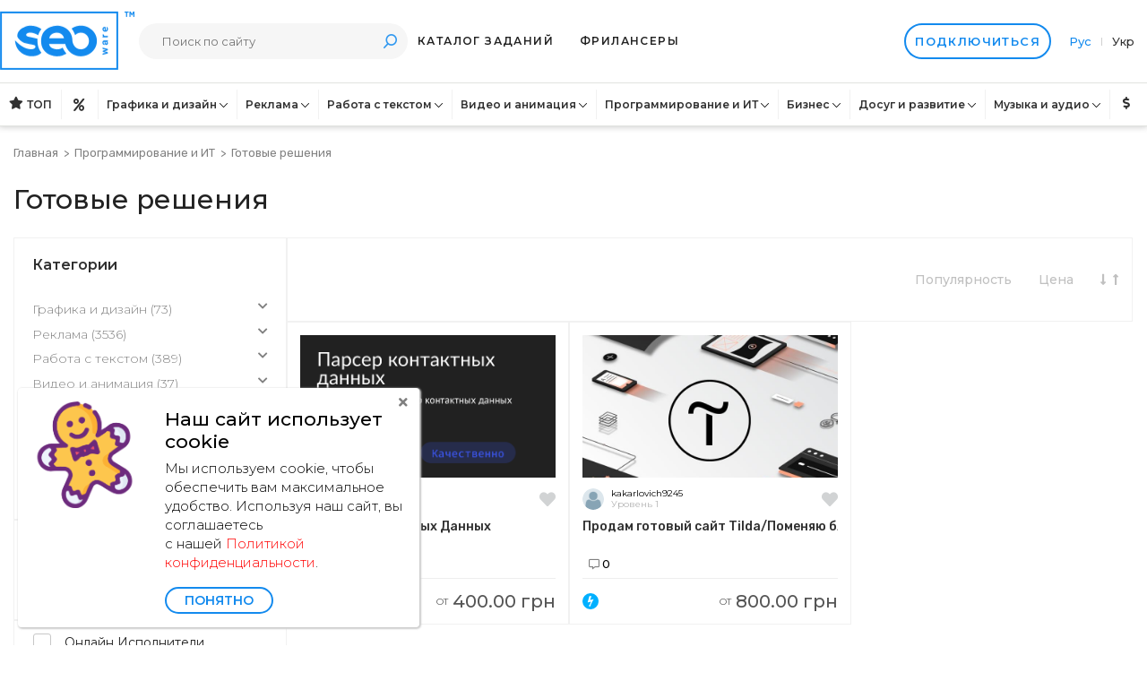

--- FILE ---
content_type: text/html; charset=UTF-8
request_url: https://seoware.ua/categories/programming-tech/ready-solutions
body_size: 31118
content:
<!DOCTYPE html>
<html lang="en" class="ui-toolkit">
<head>
                <title>Seoware - Готовые решения для ИТ на Seoware </title>
        <meta name="description" content="Готовые решения сайтов, интернет магазинов, огромный выбор шаблонов сайта. Удаленно в Украине. ✅ Лучшие цены ✅ Качественный результат ✅ Любой уровень сложности.
">
        <meta charset="utf-8">
    <meta name="viewport" content="width=device-width, initial-scale=1, shrink-to-fit=no">
    <meta name="author" content="Seoware">
    <link href="https://fonts.googleapis.com/css?family=Roboto:400,500,700,300,100" rel="stylesheet">
    <link href="https://seoware.ua/styles/bootstrap.css" rel="stylesheet">
    <link href="https://seoware.ua/styles/custom.css" rel="stylesheet">
    <!-- Custom css code from modified in admin panel --->
    <link href="https://seoware.ua/styles/styles.css" rel="stylesheet">
    <link href="https://seoware.ua/styles/categories_nav_styles.css" rel="stylesheet">
    <link href="https://seoware.ua/font_awesome/css/font-awesome.css" rel="stylesheet">
    <link href="https://seoware.ua/styles/sweat_alert.css" rel="stylesheet">
    <!-- Optional: include a polyfill for ES6 Promises for IE11 and Android browser -->
    <script src="https://seoware.ua/js/ie.js"></script>
    <script type="text/javascript" src="https://seoware.ua/js/sweat_alert.js"></script>
    <script type="text/javascript" src="https://seoware.ua/js/jquery.min.js"></script>
            <link rel="shortcut icon" href="https://seoware.ua//images/favicon.png" type="image/x-icon">
    </head>
<body class="bg-white is-responsive">
    <link href="https://fonts.googleapis.com/css2?family=Rubik:wght@400;500&display=swap" rel="stylesheet">
    <link href="https://seoware.ua/styles/scoped_responsive_and_nav.css" rel="stylesheet">
    <link href="https://seoware.ua/styles/vesta_homepage.css" rel="stylesheet">

    <div id="gnav-header" class="gnav-header global-nav clear gnav-3">
        <header id="gnav-header-inner" class="gnav-header-inner clear apply-nav-height has-svg-icons body-max-width">
            <div class="col-xs-12 d-flex">
                <div id="gigtodo-logo"
                     class="apply-nav-height gigtodo-logo-svg gigtodo-logo-svg-logged-in ">
                    <a href="https://seoware.ua">
                                                    <img class="desktop" src="https://seoware.ua//images/logo-email.png" width="150">
                                                <!--
            <img class="mobile" src="" height="25">
          -->                    </a>
                </div>
                <div class="catnav-search-bar search-browse-wrapper with-catnav">
                    <div class="search-browse-inner">
                        <form id="gnav-search" class="search-nav expanded-search apply-nav-height" method="post">
                            <div class="gnav-search-inner clearable">
                                <label for="search-query" class="screen-reader-only">Поиск</label>
                                <div class="search-input-wrapper text-field-wrapper">
                                    <input id="search-query" class="" name="search_query" placeholder="Поиск по сайту" value="" autocomplete="off">
                                </div>
                                <button class="search-query__button" name="search" type="submit" value="Поиск">
                                    Поиск                                </button>
                            </div>
                            <ul class="search-bar-panel d-none"></ul>
                        </form>
                    </div>
                </div>
                                <ul class="account-nav apply-nav-height">
                                            <div class="public-requests__container">
                            <li class="register-link">
                                <a href="https://seoware.ua/login?requests" class="d-md-none">Задания</a>
                                <a href="https://seoware.ua/login?requests" class="d-none d-md-flex">Каталог заданий</a>
                            </li>
                            <li class="register-link">
                                <a href="https://seoware.ua/freelancers">Фрилансеры</a>
                            </li>
                        </div>
                        <!--<li class="sell-on-gigtodo-link d-none d-lg-block">
          <a href="#" data-toggle="modal" data-target="#register-modal">
            <span class="sell-copy"></span>
            <span class="sell-copy short"></span>
          </a>
        </li>
        <li class="register-link">
          <a href="#" data-toggle="modal" data-target="#login-modal"></a>
        </li>-->
                        <li class="sign-in-link mr-lg-0 mr-2 mr-md-3 ml-auto">
                            <a href="#" class="btn btn_join" style="color: white;" data-toggle="modal"
                               data-target="#login-modal">
                                Подключиться                            </a>
                        </li>
                                                                    <div class="language__container pr-3">

                            <!--<select id="languageSelect" class="form-control">-->
                            <!--              -->                            <!--                            <a href="--><!--"-->
                            <!--                            <a href="https://en.new.seoware.ua/"-->
                            <!--                               class="--><!--">-->
                            <!--                                Eng-->
                            <!--                            </a>-->
                            <a href="https://seoware.ua"
                               class="active">
                                Рус
                            </a>
                            <span class=""
                                  style="display: inline-block; height: 9px; width: 1px; background-color: #d0d0d0; margin-left: 7px; margin-right: 7px;"></span>
                            <a href="https://ua.seoware.ua"
                               class="">
                                Укр
                            </a>
                            <!--              -->                            <!--            </select>

            
              <div class="mt-2"></div>

              <select id="currencySelect2" class="form-control mt-2">
                <option data-url="">
                                  </option>
                                  <option data-url="" >
                     ()
                  </option>
                              </select>

            -->
                        </div>
                                    </ul>
                <button id="mobilemenu"
                        class="unstyled-button mobile-catnav-trigger apply-nav-height icon-b-1 tablet-catnav-enabled ">
                    <span class="screen-reader-only"></span>
                    <div class="text-gray-lighter text-body-larger">
          <span class="gigtodo-icon hamburger-icon nav-icon">
            <svg xmlns="http://www.w3.org/2000/svg" viewBox="0 0 24 24">
              <path d="M20,6H4A1,1,0,1,1,4,4H20A1,1,0,0,1,20,6Z"/>
              <path d="M20,13H4a1,1,0,0,1,0-2H20A1,1,0,0,1,20,13Z"/>
              <path d="M20,20H4a1,1,0,0,1,0-2H20A1,1,0,0,1,20,20Z"/>
            </svg>
          </span>
                    </div>
                </button>
            </div>
        </header>
    </div>

    <div class="clearfix"></div>
<div data-ui="cat-nav" id="desktop-category-nav" class="ui-toolkit cat-nav ">
  <div class="bg-white bg-transparent-homepage-experiment bb-xs-1 hide-xs hide-sm hide-md">
    <div class="body-max-width">
      <ul class="w-100 display-flex-xs justify-content-space-between" style="padding: 0; margin-bottom: 0;" role="menubar" data-ui="top-nav-category-list" aria-activedescendant="catnav-primary-link-10855">
          <style>
              .top-nav-featured a:after{
                  content: none !important;
              }
          </style>
          <li class="top-nav-item top-nav-featured" title="Рекомендуемые предложения">
              <a class="" href="https://seoware.ua/featured_proposals">
                  <i class="fas fa-star mr-1 mb-1"></i> ТОП
              </a>
          </li>
          <li class="top-nav-item top-nav-featured" title="Выгодные предложения">
              <a class="" href="https://seoware.ua/top_proposals">
                  <i class="fas fa-percent"></i>
              </a>
          </li>
                  <li class="top-nav-item"
          data-linkable="true" data-ui="top-nav-category-link" data-node-id="c-1">
          <a href="https://seoware.ua/categories/graphics-design">
          Графика и дизайн          </a>
        </li>
                <li class="top-nav-item"
          data-linkable="true" data-ui="top-nav-category-link" data-node-id="c-2">
          <a href="https://seoware.ua/categories/digital-marketing">
          Реклама          </a>
        </li>
                <li class="top-nav-item"
          data-linkable="true" data-ui="top-nav-category-link" data-node-id="c-3">
          <a href="https://seoware.ua/categories/writing-translation">
          Работа с текстом          </a>
        </li>
                <li class="top-nav-item"
          data-linkable="true" data-ui="top-nav-category-link" data-node-id="c-4">
          <a href="https://seoware.ua/categories/video-animation">
          Видео и анимация          </a>
        </li>
                <li class="top-nav-item"
          data-linkable="true" data-ui="top-nav-category-link" data-node-id="c-6">
          <a href="https://seoware.ua/categories/programming-tech">
          Программирование и ИТ          </a>
        </li>
                <li class="top-nav-item"
          data-linkable="true" data-ui="top-nav-category-link" data-node-id="c-7">
          <a href="https://seoware.ua/categories/business">
          Бизнес          </a>
        </li>
                <li class="top-nav-item"
          data-linkable="true" data-ui="top-nav-category-link" data-node-id="c-8">
          <a href="https://seoware.ua/categories/fun-lifestyle">
          Досуг и развитие          </a>
        </li>
                <li class="top-nav-item"
          data-linkable="true" data-ui="top-nav-category-link" data-node-id="c-9">
          <a href="https://seoware.ua/categories/music-audio">
          Музыка и аудио          </a>
        </li>
                  <li class="top-nav-item top-nav-featured" title="Партнерские предложения">
              <a class="" href="https://seoware.ua/referral_proposals">
                  <i class="fas fa-dollar-sign mr-1 mb-1"></i>
              </a>
          </li>
      </ul>
    </div>
  </div>
  <div class="position-absolute col-xs-12 col-centered z-index-4">
    <div>
            <div class="body-sub-width body-max-width vertical-align-top sub-nav-container bg-white overflow-hidden bl-xs-1 bb-xs-1 br-xs-1 catnav-mott-control display-none" data-ui="sub-nav" aria-hidden="true" data-node-id="c-1">
        <div class="width-full display-flex-xs">
          <ul class="list-unstyled display-inline-block col-xs-3 p-xs-3 pl-xs-5" role="presentation">
                        <li>
              <a class="display-block text-gray font-weight-normal pt-xs-1" href="https://seoware.ua/categories/graphics-design/3d-design">
              3D модели и дизайн продукта (0)
              </a>
            </li>
                        <li>
              <a class="display-block text-gray font-weight-normal pt-xs-1" href="https://seoware.ua/categories/graphics-design/photoshop-services">
              Photoshop услуги (16)
              </a>
            </li>
                        <li>
              <a class="display-block text-gray font-weight-normal pt-xs-1" href="https://seoware.ua/categories/graphics-design/architecture-design">
              Архитектура (2)
              </a>
            </li>
                        <li>
              <a class="display-block text-gray font-weight-normal pt-xs-1" href="https://seoware.ua/categories/graphics-design/banners-design">
              Баннерная реклама (1)
              </a>
            </li>
                        <li>
              <a class="display-block text-gray font-weight-normal pt-xs-1" href="https://seoware.ua/categories/graphics-design/web-and-mobile-design">
              Веб и мобильный дизайн (4)
              </a>
            </li>
                        <li>
              <a class="display-block text-gray font-weight-normal pt-xs-1" href="https://seoware.ua/categories/graphics-design/business-cards">
              Визитки (2)
              </a>
            </li>
                        <li>
              <a class="display-block text-gray font-weight-normal pt-xs-1" href="https://seoware.ua/categories/graphics-design/stream-graphics">
              Графика для Стримеров (1)
              </a>
            </li>
                        <li>
              <a class="display-block text-gray font-weight-normal pt-xs-1" href="https://seoware.ua/categories/graphics-design/brochure-design">
              Дизайн брошюр (2)
              </a>
            </li>
                        <li>
              <a class="display-block text-gray font-weight-normal pt-xs-1" href="https://seoware.ua/categories/graphics-design/game-design">
              Дизайн для игр (1)
              </a>
            </li>
                        <li>
              <a class="display-block text-gray font-weight-normal pt-xs-1" href="https://seoware.ua/categories/graphics-design/catalog-design">
              Дизайн каталога (0)
              </a>
            </li>
                      </ul>
          <ul class="list-unstyled display-inline-block col-xs-3 p-xs-3 pl-xs-5" role="presentation">
                        <li>
              <a class="display-block text-gray font-weight-normal pt-xs-1" href="https://seoware.ua/categories/graphics-design/postcard-design">
                  Дизайн открытки (5)
              </a>
            </li>
                        <li>
              <a class="display-block text-gray font-weight-normal pt-xs-1" href="https://seoware.ua/categories/graphics-design/logo-design">
                  Дизайн логотипа (11)
              </a>
            </li>
                        <li>
              <a class="display-block text-gray font-weight-normal pt-xs-1" href="https://seoware.ua/categories/graphics-design/menu-design">
                  Дизайн меню (1)
              </a>
            </li>
                        <li>
              <a class="display-block text-gray font-weight-normal pt-xs-1" href="https://seoware.ua/categories/graphics-design/package-design">
                  Дизайн упаковки (1)
              </a>
            </li>
                        <li>
              <a class="display-block text-gray font-weight-normal pt-xs-1" href="https://seoware.ua/categories/graphics-design/poster-design">
                  Дизайн плаката (0)
              </a>
            </li>
                        <li>
              <a class="display-block text-gray font-weight-normal pt-xs-1" href="https://seoware.ua/categories/graphics-design/presentation-design">
                  Дизайн презентации (5)
              </a>
            </li>
                        <li>
              <a class="display-block text-gray font-weight-normal pt-xs-1" href="https://seoware.ua/categories/graphics-design/social-media-design">
                  Дизайн социальных медиа (5)
              </a>
            </li>
                        <li>
              <a class="display-block text-gray font-weight-normal pt-xs-1" href="https://seoware.ua/categories/graphics-design/flyer-design">
                  Дизайн флаера (0)
              </a>
            </li>
                        <li>
              <a class="display-block text-gray font-weight-normal pt-xs-1" href="https://seoware.ua/categories/graphics-design/illustration">
                  Иллюстрации (9)
              </a>
            </li>
                        <li>
              <a class="display-block text-gray font-weight-normal pt-xs-1" href="https://seoware.ua/categories/graphics-design/books-design">
                  Обложки книг и альбомов (2)
              </a>
            </li>
                      </ul>
          <ul class="list-unstyled display-inline-block col-xs-3 p-xs-3 pl-xs-5" role="presentation">
                        <li>
              <a class="display-block text-gray font-weight-normal pt-xs-1" href="https://seoware.ua/categories/graphics-design/corporate-identity">
                  Фирменный стиль (1)
              </a>
            </li>
                        <li>
              <a class="display-block text-gray font-weight-normal pt-xs-1" href="https://seoware.ua/categories/graphics-design/t-shirts">
                  Футболки и атрибутика (0)
              </a>
            </li>
                        <li>
              <a class="display-block text-gray font-weight-normal pt-xs-1" href="https://seoware.ua/categories/graphics-design/other-design">
                  Другое (4)
              </a>
            </li>
                      </ul>
          <ul class="list-unstyled display-inline-block col-xs-3 p-xs-3 pl-xs-5" role="presentation">
                      </ul>
        </div>
      </div>
                  <div class="body-sub-width body-max-width vertical-align-top sub-nav-container bg-white overflow-hidden bl-xs-1 bb-xs-1 br-xs-1 catnav-mott-control display-none" data-ui="sub-nav" aria-hidden="true" data-node-id="c-2">
        <div class="width-full display-flex-xs">
          <ul class="list-unstyled display-inline-block col-xs-3 p-xs-3 pl-xs-5" role="presentation">
                        <li>
              <a class="display-block text-gray font-weight-normal pt-xs-1" href="https://seoware.ua/categories/digital-marketing/email-marketing">
              Email-маркетинг (7)
              </a>
            </li>
                        <li>
              <a class="display-block text-gray font-weight-normal pt-xs-1" href="https://seoware.ua/categories/digital-marketing/web-analytics">
              Веб-аналитика (3)
              </a>
            </li>
                        <li>
              <a class="display-block text-gray font-weight-normal pt-xs-1" href="https://seoware.ua/categories/digital-marketing/web-traffic">
              Веб-трафик (31)
              </a>
            </li>
                        <li>
              <a class="display-block text-gray font-weight-normal pt-xs-1" href="https://seoware.ua/categories/digital-marketing/video-marketing">
              Видео-маркетинг (11)
              </a>
            </li>
                        <li>
              <a class="display-block text-gray font-weight-normal pt-xs-1" href="https://seoware.ua/categories/digital-marketing/eternal-links">
              Каталог вечных ссылок (517)
              </a>
            </li>
                        <li>
              <a class="display-block text-gray font-weight-normal pt-xs-1" href="https://seoware.ua/categories/digital-marketing/eternal-articles">
              Каталог вечных статей (1872)
              </a>
            </li>
                        <li>
              <a class="display-block text-gray font-weight-normal pt-xs-1" href="https://seoware.ua/categories/digital-marketing/publics">
              Каталог пабликов (636)
              </a>
            </li>
                        <li>
              <a class="display-block text-gray font-weight-normal pt-xs-1" href="https://seoware.ua/categories/digital-marketing/content-marketing">
              Контент-маркетинг (1)
              </a>
            </li>
                        <li>
              <a class="display-block text-gray font-weight-normal pt-xs-1" href="https://seoware.ua/categories/digital-marketing/crowdfunding">
              Крауд-маркетинг (11)
              </a>
            </li>
                        <li>
              <a class="display-block text-gray font-weight-normal pt-xs-1" href="https://seoware.ua/categories/digital-marketing/smm">
              Маркетинг в социальных сетях (SMM) (82)
              </a>
            </li>
                      </ul>
          <ul class="list-unstyled display-inline-block col-xs-3 p-xs-3 pl-xs-5" role="presentation">
                        <li>
              <a class="display-block text-gray font-weight-normal pt-xs-1" href="https://seoware.ua/categories/digital-marketing/marketing-strategy">
                  Маркетинговая стратегия (1)
              </a>
            </li>
                        <li>
              <a class="display-block text-gray font-weight-normal pt-xs-1" href="https://seoware.ua/categories/digital-marketing/mobile-ad">
                  Мобильная реклама (13)
              </a>
            </li>
                        <li>
              <a class="display-block text-gray font-weight-normal pt-xs-1" href="https://seoware.ua/categories/digital-marketing/polls">
                  Опросы и голосования (115)
              </a>
            </li>
                        <li>
              <a class="display-block text-gray font-weight-normal pt-xs-1" href="https://seoware.ua/categories/digital-marketing/seo">
                  Поисковое продвижение (SEO) (34)
              </a>
            </li>
                        <li>
              <a class="display-block text-gray font-weight-normal pt-xs-1" href="https://seoware.ua/categories/digital-marketing/sem">
                  Поисковый маркетинг (SEM) (4)
              </a>
            </li>
                        <li>
              <a class="display-block text-gray font-weight-normal pt-xs-1" href="https://seoware.ua/categories/digital-marketing/music-promotion">
                  Продвижение музыки (2)
              </a>
            </li>
                        <li>
              <a class="display-block text-gray font-weight-normal pt-xs-1" href="https://seoware.ua/categories/digital-marketing/maps-placement">
                  Размещение на картах (29)
              </a>
            </li>
                        <li>
              <a class="display-block text-gray font-weight-normal pt-xs-1" href="https://seoware.ua/categories/digital-marketing/content-creation">
                  Создание контента (5)
              </a>
            </li>
                        <li>
              <a class="display-block text-gray font-weight-normal pt-xs-1" href="https://seoware.ua/categories/digital-marketing/strategy-and-research">
                  Стратегия и исследования (0)
              </a>
            </li>
                        <li>
              <a class="display-block text-gray font-weight-normal pt-xs-1" href="https://seoware.ua/categories/digital-marketing/other-promotion">
                  Другое (139)
              </a>
            </li>
                      </ul>
          <ul class="list-unstyled display-inline-block col-xs-3 p-xs-3 pl-xs-5" role="presentation">
                        <li>
              <a class="display-block text-gray font-weight-normal pt-xs-1" href="https://seoware.ua/categories/digital-marketing/serm">
                  Управление репутацией (SERM) (23)
              </a>
            </li>
                      </ul>
          <ul class="list-unstyled display-inline-block col-xs-3 p-xs-3 pl-xs-5" role="presentation">
                      </ul>
        </div>
      </div>
                  <div class="body-sub-width body-max-width vertical-align-top sub-nav-container bg-white overflow-hidden bl-xs-1 bb-xs-1 br-xs-1 catnav-mott-control display-none" data-ui="sub-nav" aria-hidden="true" data-node-id="c-3">
        <div class="width-full display-flex-xs">
          <ul class="list-unstyled display-inline-block col-xs-3 p-xs-3 pl-xs-5" role="presentation">
                        <li>
              <a class="display-block text-gray font-weight-normal pt-xs-1" href="https://seoware.ua/categories/writing-translation/proofreading-and-editing">
              Вычитка и редактирование (61)
              </a>
            </li>
                        <li>
              <a class="display-block text-gray font-weight-normal pt-xs-1" href="https://seoware.ua/categories/writing-translation/text-analysis">
              Исследования и анализ текста (1)
              </a>
            </li>
                        <li>
              <a class="display-block text-gray font-weight-normal pt-xs-1" href="https://seoware.ua/categories/writing-translation/site-content">
              Контент для сайта (22)
              </a>
            </li>
                        <li>
              <a class="display-block text-gray font-weight-normal pt-xs-1" href="https://seoware.ua/categories/writing-translation/books-writing">
              Написание книг (2)
              </a>
            </li>
                        <li>
              <a class="display-block text-gray font-weight-normal pt-xs-1" href="https://seoware.ua/categories/writing-translation/writing-articles">
              Написание статей и постов (76)
              </a>
            </li>
                        <li>
              <a class="display-block text-gray font-weight-normal pt-xs-1" href="https://seoware.ua/categories/writing-translation/naming-and-slogans">
              Нейминг и слоганы (0)
              </a>
            </li>
                        <li>
              <a class="display-block text-gray font-weight-normal pt-xs-1" href="https://seoware.ua/categories/writing-translation/product-description">
              Описание продукта (15)
              </a>
            </li>
                        <li>
              <a class="display-block text-gray font-weight-normal pt-xs-1" href="https://seoware.ua/categories/writing-translation/translate">
              Перевод (118)
              </a>
            </li>
                        <li>
              <a class="display-block text-gray font-weight-normal pt-xs-1" href="https://seoware.ua/categories/writing-translation/press-releases">
              Пресс-релизы (0)
              </a>
            </li>
                        <li>
              <a class="display-block text-gray font-weight-normal pt-xs-1" href="https://seoware.ua/categories/writing-translation/script-preparation">
              Подготовка скриптов (1)
              </a>
            </li>
                      </ul>
          <ul class="list-unstyled display-inline-block col-xs-3 p-xs-3 pl-xs-5" role="presentation">
                        <li>
              <a class="display-block text-gray font-weight-normal pt-xs-1" href="https://seoware.ua/categories/writing-translation/resume-and-cover-letters">
                  Резюме и сопроводительные письма (0)
              </a>
            </li>
                        <li>
              <a class="display-block text-gray font-weight-normal pt-xs-1" href="https://seoware.ua/categories/writing-translation/transcripts">
                  Стенограммы (2)
              </a>
            </li>
                        <li>
              <a class="display-block text-gray font-weight-normal pt-xs-1" href="https://seoware.ua/categories/writing-translation/creative-text">
                  Творческий текст (20)
              </a>
            </li>
                        <li>
              <a class="display-block text-gray font-weight-normal pt-xs-1" href="https://seoware.ua/categories/writing-translation/email-text">
                  Текст для Email (1)
              </a>
            </li>
                        <li>
              <a class="display-block text-gray font-weight-normal pt-xs-1" href="https://seoware.ua/categories/writing-translation/sales-text">
                  Текст для продаж (9)
              </a>
            </li>
                        <li>
              <a class="display-block text-gray font-weight-normal pt-xs-1" href="https://seoware.ua/categories/writing-translation/technical-texts">
                  Технические тексты (3)
              </a>
            </li>
                        <li>
              <a class="display-block text-gray font-weight-normal pt-xs-1" href="https://seoware.ua/categories/writing-translation/legal-text">
                  Юридический текст (1)
              </a>
            </li>
                        <li>
              <a class="display-block text-gray font-weight-normal pt-xs-1" href="https://seoware.ua/categories/writing-translation/other-writing">
                  Другое (57)
              </a>
            </li>
                      </ul>
          <ul class="list-unstyled display-inline-block col-xs-3 p-xs-3 pl-xs-5" role="presentation">
                      </ul>
          <ul class="list-unstyled display-inline-block col-xs-3 p-xs-3 pl-xs-5" role="presentation">
                      </ul>
        </div>
      </div>
                  <div class="body-sub-width body-max-width vertical-align-top sub-nav-container bg-white overflow-hidden bl-xs-1 bb-xs-1 br-xs-1 catnav-mott-control display-none" data-ui="sub-nav" aria-hidden="true" data-node-id="c-4">
        <div class="width-full display-flex-xs">
          <ul class="list-unstyled display-inline-block col-xs-3 p-xs-3 pl-xs-5" role="presentation">
                        <li>
              <a class="display-block text-gray font-weight-normal pt-xs-1" href="https://seoware.ua/categories/video-animation/3d-animation">
              3D анимация продукта (1)
              </a>
            </li>
                        <li>
              <a class="display-block text-gray font-weight-normal pt-xs-1" href="https://seoware.ua/categories/video-animation/intro-and-outro">
              Интро и аутро (3)
              </a>
            </li>
                        <li>
              <a class="display-block text-gray font-weight-normal pt-xs-1" href="https://seoware.ua/categories/video-animation/animation-for-childs">
              Анимация для детей (2)
              </a>
            </li>
                        <li>
              <a class="display-block text-gray font-weight-normal pt-xs-1" href="https://seoware.ua/categories/video-animation/streams-animation">
              Анимация для Стримеров (0)
              </a>
            </li>
                        <li>
              <a class="display-block text-gray font-weight-normal pt-xs-1" href="https://seoware.ua/categories/video-animation/logo-animation">
              Анимация логотипа (1)
              </a>
            </li>
                        <li>
              <a class="display-block text-gray font-weight-normal pt-xs-1" href="https://seoware.ua/categories/video-animation/character-animation">
              Анимация персонажа (0)
              </a>
            </li>
                        <li>
              <a class="display-block text-gray font-weight-normal pt-xs-1" href="https://seoware.ua/categories/video-animation/animated-pictures">
              Анимированные картинки (2)
              </a>
            </li>
                        <li>
              <a class="display-block text-gray font-weight-normal pt-xs-1" href="https://seoware.ua/categories/video-animation/wedding-photography">
              Свадебная фотосъемка (0)
              </a>
            </li>
                        <li>
              <a class="display-block text-gray font-weight-normal pt-xs-1" href="https://seoware.ua/categories/video-animation/press-secretary-video">
              Видео пресс-секретаря (0)
              </a>
            </li>
                        <li>
              <a class="display-block text-gray font-weight-normal pt-xs-1" href="https://seoware.ua/categories/video-animation/visual-effects">
              Визуальные эффекты (1)
              </a>
            </li>
                      </ul>
          <ul class="list-unstyled display-inline-block col-xs-3 p-xs-3 pl-xs-5" role="presentation">
                        <li>
              <a class="display-block text-gray font-weight-normal pt-xs-1" href="https://seoware.ua/categories/video-animation/short-video-ads">
                  Короткие видеообъявления (2)
              </a>
            </li>
                        <li>
              <a class="display-block text-gray font-weight-normal pt-xs-1" href="https://seoware.ua/categories/video-animation/lyrical-and-musical-clips">
                  Лирические и музыкальные клипы (1)
              </a>
            </li>
                        <li>
              <a class="display-block text-gray font-weight-normal pt-xs-1" href="https://seoware.ua/categories/video-animation/promo-video">
                  Промо и объясняющее видео (0)
              </a>
            </li>
                        <li>
              <a class="display-block text-gray font-weight-normal pt-xs-1" href="https://seoware.ua/categories/video-animation/video-edit">
                  Редактирование видео (8)
              </a>
            </li>
                        <li>
              <a class="display-block text-gray font-weight-normal pt-xs-1" href="https://seoware.ua/categories/video-animation/slide-shows-and-promo-video">
                  Слайд-шоу и промо-видео (2)
              </a>
            </li>
                        <li>
              <a class="display-block text-gray font-weight-normal pt-xs-1" href="https://seoware.ua/categories/video-animation/games-trailer">
                  Трейлеры к играм (0)
              </a>
            </li>
                        <li>
              <a class="display-block text-gray font-weight-normal pt-xs-1" href="https://seoware.ua/categories/video-animation/product-photo">
                  Фотография продукта (0)
              </a>
            </li>
                        <li>
              <a class="display-block text-gray font-weight-normal pt-xs-1" href="https://seoware.ua/categories/video-animation/photography">
                  Фотосъемка (0)
              </a>
            </li>
                        <li>
              <a class="display-block text-gray font-weight-normal pt-xs-1" href="https://seoware.ua/categories/video-animation/other-video">
                  Другое (14)
              </a>
            </li>
                      </ul>
          <ul class="list-unstyled display-inline-block col-xs-3 p-xs-3 pl-xs-5" role="presentation">
                      </ul>
          <ul class="list-unstyled display-inline-block col-xs-3 p-xs-3 pl-xs-5" role="presentation">
                      </ul>
        </div>
      </div>
                  <div class="body-sub-width body-max-width vertical-align-top sub-nav-container bg-white overflow-hidden bl-xs-1 bb-xs-1 br-xs-1 catnav-mott-control display-none" data-ui="sub-nav" aria-hidden="true" data-node-id="c-6">
        <div class="width-full display-flex-xs">
          <ul class="list-unstyled display-inline-block col-xs-3 p-xs-3 pl-xs-5" role="presentation">
                        <li>
              <a class="display-block text-gray font-weight-normal pt-xs-1" href="https://seoware.ua/categories/programming-tech/drupal">
              Drupal (0)
              </a>
            </li>
                        <li>
              <a class="display-block text-gray font-weight-normal pt-xs-1" href="https://seoware.ua/categories/programming-tech/frameworks">
              Frameworks (1)
              </a>
            </li>
                        <li>
              <a class="display-block text-gray font-weight-normal pt-xs-1" href="https://seoware.ua/categories/programming-tech/html-css">
              HTML/CSS (6)
              </a>
            </li>
                        <li>
              <a class="display-block text-gray font-weight-normal pt-xs-1" href="https://seoware.ua/categories/programming-tech/javascript">
              JavaScript (0)
              </a>
            </li>
                        <li>
              <a class="display-block text-gray font-weight-normal pt-xs-1" href="https://seoware.ua/categories/programming-tech/joomla">
              Joomla (1)
              </a>
            </li>
                        <li>
              <a class="display-block text-gray font-weight-normal pt-xs-1" href="https://seoware.ua/categories/programming-tech/modx">
              MODX (0)
              </a>
            </li>
                        <li>
              <a class="display-block text-gray font-weight-normal pt-xs-1" href="https://seoware.ua/categories/programming-tech/magento">
              Magento (0)
              </a>
            </li>
                        <li>
              <a class="display-block text-gray font-weight-normal pt-xs-1" href="https://seoware.ua/categories/programming-tech/opencart">
              Opencart (1)
              </a>
            </li>
                        <li>
              <a class="display-block text-gray font-weight-normal pt-xs-1" href="https://seoware.ua/categories/programming-tech/php-scripts">
              PHP скрипты (0)
              </a>
            </li>
                        <li>
              <a class="display-block text-gray font-weight-normal pt-xs-1" href="https://seoware.ua/categories/programming-tech/wordpress">
              WordPress (6)
              </a>
            </li>
                      </ul>
          <ul class="list-unstyled display-inline-block col-xs-3 p-xs-3 pl-xs-5" role="presentation">
                        <li>
              <a class="display-block text-gray font-weight-normal pt-xs-1" href="https://seoware.ua/categories/programming-tech/data-analysis-and-reports">
                  Анализ данных и отчеты (0)
              </a>
            </li>
                        <li>
              <a class="display-block text-gray font-weight-normal pt-xs-1" href="https://seoware.ua/categories/programming-tech/ready-solutions">
                  Готовые решения (2)
              </a>
            </li>
                        <li>
              <a class="display-block text-gray font-weight-normal pt-xs-1" href="https://seoware.ua/categories/programming-tech/e-commerce">
                  Электронная торговля (0)
              </a>
            </li>
                        <li>
              <a class="display-block text-gray font-weight-normal pt-xs-1" href="https://seoware.ua/categories/programming-tech/convert-files">
                  Конвертировать файлы (0)
              </a>
            </li>
                        <li>
              <a class="display-block text-gray font-weight-normal pt-xs-1" href="https://seoware.ua/categories/programming-tech/mobile-and-web-applications">
                  Мобильные приложения и Интернет (1)
              </a>
            </li>
                        <li>
              <a class="display-block text-gray font-weight-normal pt-xs-1" href="https://seoware.ua/categories/programming-tech/applications-creation">
                  Прикладные приложения (0)
              </a>
            </li>
                        <li>
              <a class="display-block text-gray font-weight-normal pt-xs-1" href="https://seoware.ua/categories/programming-tech/it-support">
                  Поддержка ИТ (2)
              </a>
            </li>
                        <li>
              <a class="display-block text-gray font-weight-normal pt-xs-1" href="https://seoware.ua/categories/programming-tech/game-creation">
                  Разработка игр (0)
              </a>
            </li>
                        <li>
              <a class="display-block text-gray font-weight-normal pt-xs-1" href="https://seoware.ua/categories/programming-tech/crm-erp">
                  СRM/ERP (5)
              </a>
            </li>
                        <li>
              <a class="display-block text-gray font-weight-normal pt-xs-1" href="https://seoware.ua/categories/programming-tech/site-creation">
                  Создание сайтов (12)
              </a>
            </li>
                      </ul>
          <ul class="list-unstyled display-inline-block col-xs-3 p-xs-3 pl-xs-5" role="presentation">
                        <li>
              <a class="display-block text-gray font-weight-normal pt-xs-1" href="https://seoware.ua/categories/programming-tech/testing">
                  Тестирование (4)
              </a>
            </li>
                        <li>
              <a class="display-block text-gray font-weight-normal pt-xs-1" href="https://seoware.ua/categories/programming-tech/hosting">
                  Хостинг (0)
              </a>
            </li>
                        <li>
              <a class="display-block text-gray font-weight-normal pt-xs-1" href="https://seoware.ua/categories/programming-tech/chat-bots">
                  Чат-боты (0)
              </a>
            </li>
                        <li>
              <a class="display-block text-gray font-weight-normal pt-xs-1" href="https://seoware.ua/categories/programming-tech/other-creation">
                  Другое (4)
              </a>
            </li>
                      </ul>
          <ul class="list-unstyled display-inline-block col-xs-3 p-xs-3 pl-xs-5" role="presentation">
                      </ul>
        </div>
      </div>
                  <div class="body-sub-width body-max-width vertical-align-top sub-nav-container bg-white overflow-hidden bl-xs-1 bb-xs-1 br-xs-1 catnav-mott-control display-none" data-ui="sub-nav" aria-hidden="true" data-node-id="c-7">
        <div class="width-full display-flex-xs">
          <ul class="list-unstyled display-inline-block col-xs-3 p-xs-3 pl-xs-5" role="presentation">
                        <li>
              <a class="display-block text-gray font-weight-normal pt-xs-1" href="https://seoware.ua/categories/business/hr">
              HR (0)
              </a>
            </li>
                        <li>
              <a class="display-block text-gray font-weight-normal pt-xs-1" href="https://seoware.ua/categories/business/business-consulting">
              Бизнес консалтинг (0)
              </a>
            </li>
                        <li>
              <a class="display-block text-gray font-weight-normal pt-xs-1" href="https://seoware.ua/categories/business/business-plans">
              Бизнес планы (2)
              </a>
            </li>
                        <li>
              <a class="display-block text-gray font-weight-normal pt-xs-1" href="https://seoware.ua/categories/business/data-entry">
              Ввод данных (1)
              </a>
            </li>
                        <li>
              <a class="display-block text-gray font-weight-normal pt-xs-1" href="https://seoware.ua/categories/business/crmerp">
              Внедрение CRM/ERP-систем (0)
              </a>
            </li>
                        <li>
              <a class="display-block text-gray font-weight-normal pt-xs-1" href="https://seoware.ua/categories/business/remote-assistant">
              Удаленный помощник (2)
              </a>
            </li>
                        <li>
              <a class="display-block text-gray font-weight-normal pt-xs-1" href="https://seoware.ua/categories/business/leads-generation">
              Генерация лидов (1)
              </a>
            </li>
                        <li>
              <a class="display-block text-gray font-weight-normal pt-xs-1" href="https://seoware.ua/categories/business/product-research">
              Исследование продукта (0)
              </a>
            </li>
                        <li>
              <a class="display-block text-gray font-weight-normal pt-xs-1" href="https://seoware.ua/categories/business/market-research">
              Исследование рынка (1)
              </a>
            </li>
                        <li>
              <a class="display-block text-gray font-weight-normal pt-xs-1" href="https://seoware.ua/categories/business/branding-services">
              Услуги брендинга (0)
              </a>
            </li>
                      </ul>
          <ul class="list-unstyled display-inline-block col-xs-3 p-xs-3 pl-xs-5" role="presentation">
                        <li>
              <a class="display-block text-gray font-weight-normal pt-xs-1" href="https://seoware.ua/categories/business/presentations-preparation">
                  Подготовка Презентаций (0)
              </a>
            </li>
                        <li>
              <a class="display-block text-gray font-weight-normal pt-xs-1" href="https://seoware.ua/categories/business/financial-consulting">
                  Финансовый консалтинг (1)
              </a>
            </li>
                        <li>
              <a class="display-block text-gray font-weight-normal pt-xs-1" href="https://seoware.ua/categories/business/legal-assistance">
                  Юридическая помощь (0)
              </a>
            </li>
                        <li>
              <a class="display-block text-gray font-weight-normal pt-xs-1" href="https://seoware.ua/categories/business/other-business">
                  Другое (5)
              </a>
            </li>
                      </ul>
          <ul class="list-unstyled display-inline-block col-xs-3 p-xs-3 pl-xs-5" role="presentation">
                      </ul>
          <ul class="list-unstyled display-inline-block col-xs-3 p-xs-3 pl-xs-5" role="presentation">
                      </ul>
        </div>
      </div>
                  <div class="body-sub-width body-max-width vertical-align-top sub-nav-container bg-white overflow-hidden bl-xs-1 bb-xs-1 br-xs-1 catnav-mott-control display-none" data-ui="sub-nav" aria-hidden="true" data-node-id="c-8">
        <div class="width-full display-flex-xs">
          <ul class="list-unstyled display-inline-block col-xs-3 p-xs-3 pl-xs-5" role="presentation">
                        <li>
              <a class="display-block text-gray font-weight-normal pt-xs-1" href="https://seoware.ua/categories/fun-lifestyle/astrology">
              Астрология (0)
              </a>
            </li>
                        <li>
              <a class="display-block text-gray font-weight-normal pt-xs-1" href="https://seoware.ua/categories/fun-lifestyle/bookmaker-predictions">
              Букмекерские прогнозы (1)
              </a>
            </li>
                        <li>
              <a class="display-block text-gray font-weight-normal pt-xs-1" href="https://seoware.ua/categories/fun-lifestyle/divination">
              Гадания (1)
              </a>
            </li>
                        <li>
              <a class="display-block text-gray font-weight-normal pt-xs-1" href="https://seoware.ua/categories/fun-lifestyle/healthy-lifestyle">
              Здоровый образ жизни (13)
              </a>
            </li>
                        <li>
              <a class="display-block text-gray font-weight-normal pt-xs-1" href="https://seoware.ua/categories/fun-lifestyle/courses">
              Курсы (2)
              </a>
            </li>
                        <li>
              <a class="display-block text-gray font-weight-normal pt-xs-1" href="https://seoware.ua/categories/fun-lifestyle/online-training">
              Он-лайн обучение (2)
              </a>
            </li>
                        <li>
              <a class="display-block text-gray font-weight-normal pt-xs-1" href="https://seoware.ua/categories/fun-lifestyle/trainings">
              Тренинги (0)
              </a>
            </li>
                        <li>
              <a class="display-block text-gray font-weight-normal pt-xs-1" href="https://seoware.ua/categories/fun-lifestyle/relationship-management">
              Управление отношениями (3)
              </a>
            </li>
                      </ul>
          <ul class="list-unstyled display-inline-block col-xs-3 p-xs-3 pl-xs-5" role="presentation">
                      </ul>
          <ul class="list-unstyled display-inline-block col-xs-3 p-xs-3 pl-xs-5" role="presentation">
                      </ul>
          <ul class="list-unstyled display-inline-block col-xs-3 p-xs-3 pl-xs-5" role="presentation">
                      </ul>
        </div>
      </div>
                  <div class="body-sub-width body-max-width vertical-align-top sub-nav-container bg-white overflow-hidden bl-xs-1 bb-xs-1 br-xs-1 catnav-mott-control display-none" data-ui="sub-nav" aria-hidden="true" data-node-id="c-9">
        <div class="width-full display-flex-xs">
          <ul class="list-unstyled display-inline-block col-xs-3 p-xs-3 pl-xs-5" role="presentation">
                        <li>
              <a class="display-block text-gray font-weight-normal pt-xs-1" href="https://seoware.ua/categories/music-audio/voice-over">
              Голос за кадром (0)
              </a>
            </li>
                        <li>
              <a class="display-block text-gray font-weight-normal pt-xs-1" href="https://seoware.ua/categories/music-audio/jingles">
              Джинглы (1)
              </a>
            </li>
                        <li>
              <a class="display-block text-gray font-weight-normal pt-xs-1" href="https://seoware.ua/categories/music-audio/sound-effects">
              Звуковые эффекты (1)
              </a>
            </li>
                        <li>
              <a class="display-block text-gray font-weight-normal pt-xs-1" href="https://seoware.ua/categories/music-audio/mixing-and-mastering">
              Микширование и мастеринг (1)
              </a>
            </li>
                        <li>
              <a class="display-block text-gray font-weight-normal pt-xs-1" href="https://seoware.ua/categories/music-audio/podcasts-and-voice-acting">
              Подкасты и озвучка (0)
              </a>
            </li>
                        <li>
              <a class="display-block text-gray font-weight-normal pt-xs-1" href="https://seoware.ua/categories/music-audio/vocal-improvement">
              Улучшение вокала (1)
              </a>
            </li>
                        <li>
              <a class="display-block text-gray font-weight-normal pt-xs-1" href="https://seoware.ua/categories/music-audio/producers-and-composers">
              Продюсеры и композиторы (2)
              </a>
            </li>
                        <li>
              <a class="display-block text-gray font-weight-normal pt-xs-1" href="https://seoware.ua/categories/music-audio/session-musicians-and-singers">
              Сессионные музыканты и певцы (0)
              </a>
            </li>
                        <li>
              <a class="display-block text-gray font-weight-normal pt-xs-1" href="https://seoware.ua/categories/music-audio/singers-and-songwriters">
              Певцы и авторы песен (2)
              </a>
            </li>
                        <li>
              <a class="display-block text-gray font-weight-normal pt-xs-1" href="https://seoware.ua/categories/music-audio/other-sound">
              Другое (5)
              </a>
            </li>
                      </ul>
          <ul class="list-unstyled display-inline-block col-xs-3 p-xs-3 pl-xs-5" role="presentation">
                      </ul>
          <ul class="list-unstyled display-inline-block col-xs-3 p-xs-3 pl-xs-5" role="presentation">
                      </ul>
          <ul class="list-unstyled display-inline-block col-xs-3 p-xs-3 pl-xs-5" role="presentation">
                      </ul>
        </div>
      </div>
                </div>
  </div>
</div>
<div class="cat-mobile" id="gigtodo-modal-container" style="display:none;"><!--- cat-mobile Starts --->
  <div data-overlay-mask="" class="overlay-mask mobile-catnav-overlay-mask" data-aria-hidden="true"></div>
  <div data-overlay-content-wrapper="" class="overlay-mask overlay-content-wrapper mobile-catnav-overlay-mask">
    <div class="mobile-catnav-wrapper overlay-region position-relative p-xs-0" id="mobile-catnav-overlay" aria-hidden="false" data-overlay-has-trigger="true" style="top: 0px;">
      <div data-ui="mobile-cat-nav" class="mobile-cat-nav bg-gray-lighter pb-xs-4 width-full position-fixed animated" style="height: 100vh;">

<!--        <div class="bg-white display-flex-md show-md pt-md-3 pl-md-2 pb-md-3">-->
<!--          <div class="flex-md-5 pl-md-0">-->
<!--            <a role="button" href="--><!--">-->
<!--            <img src="--><!--" width="158">-->
<!--            </a>-->
<!--          </div>-->
<!--          <div class="flex-md-1 pr-md-2">-->
<!--            <button class="btn-link text-right overlay-close flex-xs-1 justify-self-flex-end border-0 p-md-0" data-overlay-close="">-->
<!--              <span class="screen-reader-only">Close Menu</span>-->
<!--              <span class="gigtodo-icon">-->
<!--                <svg xmlns="http://www.w3.org/2000/svg" viewBox="0 0 24 24" aria-hidden="true" focusable="false">-->
<!--                  <path d="M13.414,12l6.293-6.293a1,1,0,0,0-1.414-1.414L12,10.586,5.707,4.293A1,1,0,0,0,4.293,5.707L10.586,12,4.293,18.293a1,1,0,1,0,1.414,1.414L12,13.414l6.293,6.293a1,1,0,0,0,1.414-1.414Z"></path>-->
<!--                </svg>-->
<!--              </span>-->
<!--            </button>-->
<!--          </div>-->
<!--        </div>-->

        <div data-ui="mobile-catnav-header" class="mobile-catnav-header bb-xs-1 align-items-center bg-white display-flex-xs flex-nowrap position-relative height-50px">
          <button style="border: none" class="mobile-catnav-back-btn btn-link overlay-back p-xs-2 text-left display-none flex-xs-1 align-self-flex-start z-index-1 position-absolute" data-subnav-id="0" data-ternav-id="0" data-topnav-name="" data-subnav-name="">
            <span class="screen-reader-only">Вернуться</span>
            <span class="gigtodo-icon">
              <svg xmlns="http://www.w3.org/2000/svg" viewBox="0 0 24 24" aria-hidden="true" focusable="false">
                <path d="M16,21a0.994,0.994,0,0,1-.664-0.253L5.5,12l9.841-8.747a1,1,0,0,1,1.328,1.494L8.5,12l8.159,7.253A1,1,0,0,1,16,21Z"></path>
              </svg>
            </span>
          </button>
          <div class="flex-xs-4 width-full pt-md-4 pb-md-4 pl-xs-2">
            <h6 id="mobile-catnav-header-title" class="flag-body text-left position-absolute vertical-center">Категории</h6>
            <h6 id="mobile-sub-catnav-header-title" class="flag-body text-center position-absolute position-left position-right vertical-center pl-md-8 pr-md-8"></h6>
            <h6 id="mobile-tertiary-catnav-header-title" class="flag-body text-center position-absolute position-left position-right vertical-center pl-md-8 pr-md-8 display-none"></h6>
          </div>
          <div class="flex-xs-1 width-full">
            <button class="btn-link p-xs-2 overlay-close border-0 float-right" data-overlay-close="">
              <span class="screen-reader-only">Закрыть Меню</span>
              <span class="gigtodo-icon">
                <svg xmlns="http://www.w3.org/2000/svg" viewBox="0 0 24 24">
                  <path d="M13.414,12l6.293-6.293a1,1,0,0,0-1.414-1.414L12,10.586,5.707,4.293A1,1,0,0,0,4.293,5.707L10.586,12,4.293,18.293a1,1,0,1,0,1.414,1.414L12,13.414l6.293,6.293a1,1,0,0,0,1.414-1.414Z"></path>
                </svg>
              </span>
            </button>
          </div>
        </div>

        <div data-ui="mobile-catnav-scroll-wrapper" class="height-full overflow-y-scroll">
            <div class="d-flex align-items-center text-center justify-content-center my-3">
                <a href="https://seoware.ua/"
                   class="">
                    Рус
                </a>
                <span class=""
                      style="display: inline-block; height: 9px; width: 1px; background-color: #d0d0d0; margin-left: 7px; margin-right: 7px;"></span>
                <a href="https://ua.seoware.ua/"
                   class="">
                    Укр
                </a>
            </div>
          <div class="mobile-topnav bg-white animated">
            <ul data-ui="mobile-top-catnav-container" class="mobile-top-catnav-container list-unstyled mobile-catnav-margin">
                <li class="p-xs-2 bb-xs-1 text-body-larger top-nav-item">
                    <a href='https://seoware.ua/featured_proposals'>
                    <div class="flag">
                        <div class="flag-body">Рекомендуемые предложения</div>
                        <div class="flag-img flag-img-right">
                          <span class="gigtodo-icon float-right text-center">
                            <i class="fas fa-star" style="font-size: 10px;"></i>
                          </span>
                        </div>
                    </div>
                    </a>
                </li>
                <li class="p-xs-2 bb-xs-1 text-body-larger top-nav-item">
                    <a href='https://seoware.ua/top_proposals'>
                        <div class="flag">
                            <div class="flag-body">Выгодные предложения</div>
                            <div class="flag-img flag-img-right">
                          <span class="gigtodo-icon float-right text-center">
                            <i class="fas fa-percent" style="font-size: 10px;"></i>
                          </span>
                            </div>
                        </div>
                    </a>
                </li>
                            <li class="p-xs-2 bb-xs-1 text-body-larger top-nav-item" data-uid="11" data-name="Графика и дизайн">
                                <div class="flag">
                  <div class="flag-body">Графика и дизайн</div>
                                    
  <div class='flag-img flag-img-right'>
  <span class='gigtodo-icon float-right'>
  <svg xmlns='http://www.w3.org/2000/svg' viewBox='0 0 24 24' aria-hidden='true' focusable='false'>
  <path d='M10,17a1,1,0,0,1-.707-1.707L12.586,12,9.293,8.707a1,1,0,0,1,1.414-1.414L15.414,12l-4.707,4.707A1,1,0,0,1,10,17Z'></path>
  </svg>
  </span>
  </div>
                                    </div>
                              </li>
                            <li class="p-xs-2 bb-xs-1 text-body-larger top-nav-item" data-uid="12" data-name="Реклама">
                                <div class="flag">
                  <div class="flag-body">Реклама</div>
                                    
  <div class='flag-img flag-img-right'>
  <span class='gigtodo-icon float-right'>
  <svg xmlns='http://www.w3.org/2000/svg' viewBox='0 0 24 24' aria-hidden='true' focusable='false'>
  <path d='M10,17a1,1,0,0,1-.707-1.707L12.586,12,9.293,8.707a1,1,0,0,1,1.414-1.414L15.414,12l-4.707,4.707A1,1,0,0,1,10,17Z'></path>
  </svg>
  </span>
  </div>
                                    </div>
                              </li>
                            <li class="p-xs-2 bb-xs-1 text-body-larger top-nav-item" data-uid="13" data-name="Работа с текстом">
                                <div class="flag">
                  <div class="flag-body">Работа с текстом</div>
                                    
  <div class='flag-img flag-img-right'>
  <span class='gigtodo-icon float-right'>
  <svg xmlns='http://www.w3.org/2000/svg' viewBox='0 0 24 24' aria-hidden='true' focusable='false'>
  <path d='M10,17a1,1,0,0,1-.707-1.707L12.586,12,9.293,8.707a1,1,0,0,1,1.414-1.414L15.414,12l-4.707,4.707A1,1,0,0,1,10,17Z'></path>
  </svg>
  </span>
  </div>
                                    </div>
                              </li>
                            <li class="p-xs-2 bb-xs-1 text-body-larger top-nav-item" data-uid="14" data-name="Видео и анимация">
                                <div class="flag">
                  <div class="flag-body">Видео и анимация</div>
                                    
  <div class='flag-img flag-img-right'>
  <span class='gigtodo-icon float-right'>
  <svg xmlns='http://www.w3.org/2000/svg' viewBox='0 0 24 24' aria-hidden='true' focusable='false'>
  <path d='M10,17a1,1,0,0,1-.707-1.707L12.586,12,9.293,8.707a1,1,0,0,1,1.414-1.414L15.414,12l-4.707,4.707A1,1,0,0,1,10,17Z'></path>
  </svg>
  </span>
  </div>
                                    </div>
                              </li>
                            <li class="p-xs-2 bb-xs-1 text-body-larger top-nav-item" data-uid="16" data-name="Программирование и ИТ">
                                <div class="flag">
                  <div class="flag-body">Программирование и ИТ</div>
                                    
  <div class='flag-img flag-img-right'>
  <span class='gigtodo-icon float-right'>
  <svg xmlns='http://www.w3.org/2000/svg' viewBox='0 0 24 24' aria-hidden='true' focusable='false'>
  <path d='M10,17a1,1,0,0,1-.707-1.707L12.586,12,9.293,8.707a1,1,0,0,1,1.414-1.414L15.414,12l-4.707,4.707A1,1,0,0,1,10,17Z'></path>
  </svg>
  </span>
  </div>
                                    </div>
                              </li>
                            <li class="p-xs-2 bb-xs-1 text-body-larger top-nav-item" data-uid="17" data-name="Бизнес">
                                <div class="flag">
                  <div class="flag-body">Бизнес</div>
                                    
  <div class='flag-img flag-img-right'>
  <span class='gigtodo-icon float-right'>
  <svg xmlns='http://www.w3.org/2000/svg' viewBox='0 0 24 24' aria-hidden='true' focusable='false'>
  <path d='M10,17a1,1,0,0,1-.707-1.707L12.586,12,9.293,8.707a1,1,0,0,1,1.414-1.414L15.414,12l-4.707,4.707A1,1,0,0,1,10,17Z'></path>
  </svg>
  </span>
  </div>
                                    </div>
                              </li>
                            <li class="p-xs-2 bb-xs-1 text-body-larger top-nav-item" data-uid="18" data-name="Досуг и развитие">
                                <div class="flag">
                  <div class="flag-body">Досуг и развитие</div>
                                    
  <div class='flag-img flag-img-right'>
  <span class='gigtodo-icon float-right'>
  <svg xmlns='http://www.w3.org/2000/svg' viewBox='0 0 24 24' aria-hidden='true' focusable='false'>
  <path d='M10,17a1,1,0,0,1-.707-1.707L12.586,12,9.293,8.707a1,1,0,0,1,1.414-1.414L15.414,12l-4.707,4.707A1,1,0,0,1,10,17Z'></path>
  </svg>
  </span>
  </div>
                                    </div>
                              </li>
                            <li class="p-xs-2 bb-xs-1 text-body-larger top-nav-item" data-uid="19" data-name="Музыка и аудио">
                                <div class="flag">
                  <div class="flag-body">Музыка и аудио</div>
                                    
  <div class='flag-img flag-img-right'>
  <span class='gigtodo-icon float-right'>
  <svg xmlns='http://www.w3.org/2000/svg' viewBox='0 0 24 24' aria-hidden='true' focusable='false'>
  <path d='M10,17a1,1,0,0,1-.707-1.707L12.586,12,9.293,8.707a1,1,0,0,1,1.414-1.414L15.414,12l-4.707,4.707A1,1,0,0,1,10,17Z'></path>
  </svg>
  </span>
  </div>
                                    </div>
                              </li>
                              <li class="p-xs-2 bb-xs-1 text-body-larger top-nav-item">
                    <a href='https://seoware.ua/referral_proposals'>
                        <div class="flag">
                            <div class="flag-body">Партнерские предложения</div>
                            <div class="flag-img flag-img-right">
                          <span class="gigtodo-icon float-right text-center">
                            <i class="fas fa-dollar-sign" style="font-size: 10px;"></i>
                          </span>
                            </div>
                        </div>
                    </a>
                </li>
            </ul>
          </div>

                    <div class="mobile-subnav bg-white animated" id="mobile-sub-catnav-content-11">
            <ul class="mobile-sub-catnav-container list-unstyled mobile-catnav-margin display-none">
              <li class="p-xs-1 bb-xs-1 text-body-larger strong subnav-item a11y-focus-only">
                <a class="p-xs-1 text-gray display-inline-block width-full text-underline flag-body" href="https://seoware.ua/categories/graphics-design">
                Увидеть Все: "Графика и дизайн"
                </a>
              </li>
                            <li class="p-xs-2 bb-xs-1 text-body-larger subnav-item a11y-focus-only">
                <a href="https://seoware.ua/categories/graphics-design/3d-design">
                  <div class="flag">
                    <div class="flag-body">3D модели и дизайн продукта</div>
                  </div>
                </a>
              </li>
                            <li class="p-xs-2 bb-xs-1 text-body-larger subnav-item a11y-focus-only">
                <a href="https://seoware.ua/categories/graphics-design/photoshop-services">
                  <div class="flag">
                    <div class="flag-body">Photoshop услуги</div>
                  </div>
                </a>
              </li>
                            <li class="p-xs-2 bb-xs-1 text-body-larger subnav-item a11y-focus-only">
                <a href="https://seoware.ua/categories/graphics-design/architecture-design">
                  <div class="flag">
                    <div class="flag-body">Архитектура</div>
                  </div>
                </a>
              </li>
                            <li class="p-xs-2 bb-xs-1 text-body-larger subnav-item a11y-focus-only">
                <a href="https://seoware.ua/categories/graphics-design/banners-design">
                  <div class="flag">
                    <div class="flag-body">Баннерная реклама</div>
                  </div>
                </a>
              </li>
                            <li class="p-xs-2 bb-xs-1 text-body-larger subnav-item a11y-focus-only">
                <a href="https://seoware.ua/categories/graphics-design/web-and-mobile-design">
                  <div class="flag">
                    <div class="flag-body">Веб и мобильный дизайн</div>
                  </div>
                </a>
              </li>
                            <li class="p-xs-2 bb-xs-1 text-body-larger subnav-item a11y-focus-only">
                <a href="https://seoware.ua/categories/graphics-design/business-cards">
                  <div class="flag">
                    <div class="flag-body">Визитки</div>
                  </div>
                </a>
              </li>
                            <li class="p-xs-2 bb-xs-1 text-body-larger subnav-item a11y-focus-only">
                <a href="https://seoware.ua/categories/graphics-design/stream-graphics">
                  <div class="flag">
                    <div class="flag-body">Графика для Стримеров</div>
                  </div>
                </a>
              </li>
                            <li class="p-xs-2 bb-xs-1 text-body-larger subnav-item a11y-focus-only">
                <a href="https://seoware.ua/categories/graphics-design/brochure-design">
                  <div class="flag">
                    <div class="flag-body">Дизайн брошюр</div>
                  </div>
                </a>
              </li>
                            <li class="p-xs-2 bb-xs-1 text-body-larger subnav-item a11y-focus-only">
                <a href="https://seoware.ua/categories/graphics-design/game-design">
                  <div class="flag">
                    <div class="flag-body">Дизайн для игр</div>
                  </div>
                </a>
              </li>
                            <li class="p-xs-2 bb-xs-1 text-body-larger subnav-item a11y-focus-only">
                <a href="https://seoware.ua/categories/graphics-design/catalog-design">
                  <div class="flag">
                    <div class="flag-body">Дизайн каталога</div>
                  </div>
                </a>
              </li>
                            <li class="p-xs-2 bb-xs-1 text-body-larger subnav-item a11y-focus-only">
                <a href="https://seoware.ua/categories/graphics-design/postcard-design">
                  <div class="flag">
                    <div class="flag-body">Дизайн открытки</div>
                  </div>
                </a>
              </li>
                            <li class="p-xs-2 bb-xs-1 text-body-larger subnav-item a11y-focus-only">
                <a href="https://seoware.ua/categories/graphics-design/logo-design">
                  <div class="flag">
                    <div class="flag-body">Дизайн логотипа</div>
                  </div>
                </a>
              </li>
                            <li class="p-xs-2 bb-xs-1 text-body-larger subnav-item a11y-focus-only">
                <a href="https://seoware.ua/categories/graphics-design/menu-design">
                  <div class="flag">
                    <div class="flag-body">Дизайн меню</div>
                  </div>
                </a>
              </li>
                            <li class="p-xs-2 bb-xs-1 text-body-larger subnav-item a11y-focus-only">
                <a href="https://seoware.ua/categories/graphics-design/package-design">
                  <div class="flag">
                    <div class="flag-body">Дизайн упаковки</div>
                  </div>
                </a>
              </li>
                            <li class="p-xs-2 bb-xs-1 text-body-larger subnav-item a11y-focus-only">
                <a href="https://seoware.ua/categories/graphics-design/poster-design">
                  <div class="flag">
                    <div class="flag-body">Дизайн плаката</div>
                  </div>
                </a>
              </li>
                            <li class="p-xs-2 bb-xs-1 text-body-larger subnav-item a11y-focus-only">
                <a href="https://seoware.ua/categories/graphics-design/presentation-design">
                  <div class="flag">
                    <div class="flag-body">Дизайн презентации</div>
                  </div>
                </a>
              </li>
                            <li class="p-xs-2 bb-xs-1 text-body-larger subnav-item a11y-focus-only">
                <a href="https://seoware.ua/categories/graphics-design/social-media-design">
                  <div class="flag">
                    <div class="flag-body">Дизайн социальных медиа</div>
                  </div>
                </a>
              </li>
                            <li class="p-xs-2 bb-xs-1 text-body-larger subnav-item a11y-focus-only">
                <a href="https://seoware.ua/categories/graphics-design/flyer-design">
                  <div class="flag">
                    <div class="flag-body">Дизайн флаера</div>
                  </div>
                </a>
              </li>
                            <li class="p-xs-2 bb-xs-1 text-body-larger subnav-item a11y-focus-only">
                <a href="https://seoware.ua/categories/graphics-design/illustration">
                  <div class="flag">
                    <div class="flag-body">Иллюстрации</div>
                  </div>
                </a>
              </li>
                            <li class="p-xs-2 bb-xs-1 text-body-larger subnav-item a11y-focus-only">
                <a href="https://seoware.ua/categories/graphics-design/books-design">
                  <div class="flag">
                    <div class="flag-body">Обложки книг и альбомов</div>
                  </div>
                </a>
              </li>
                            <li class="p-xs-2 bb-xs-1 text-body-larger subnav-item a11y-focus-only">
                <a href="https://seoware.ua/categories/graphics-design/corporate-identity">
                  <div class="flag">
                    <div class="flag-body">Фирменный стиль</div>
                  </div>
                </a>
              </li>
                            <li class="p-xs-2 bb-xs-1 text-body-larger subnav-item a11y-focus-only">
                <a href="https://seoware.ua/categories/graphics-design/t-shirts">
                  <div class="flag">
                    <div class="flag-body">Футболки и атрибутика</div>
                  </div>
                </a>
              </li>
                            <li class="p-xs-2 bb-xs-1 text-body-larger subnav-item a11y-focus-only">
                <a href="https://seoware.ua/categories/graphics-design/other-design">
                  <div class="flag">
                    <div class="flag-body">Другое</div>
                  </div>
                </a>
              </li>
                          </ul>
          </div>
                    <div class="mobile-subnav bg-white animated" id="mobile-sub-catnav-content-12">
            <ul class="mobile-sub-catnav-container list-unstyled mobile-catnav-margin display-none">
              <li class="p-xs-1 bb-xs-1 text-body-larger strong subnav-item a11y-focus-only">
                <a class="p-xs-1 text-gray display-inline-block width-full text-underline flag-body" href="https://seoware.ua/categories/digital-marketing">
                Увидеть Все: "Реклама"
                </a>
              </li>
                            <li class="p-xs-2 bb-xs-1 text-body-larger subnav-item a11y-focus-only">
                <a href="https://seoware.ua/categories/digital-marketing/email-marketing">
                  <div class="flag">
                    <div class="flag-body">Email-маркетинг</div>
                  </div>
                </a>
              </li>
                            <li class="p-xs-2 bb-xs-1 text-body-larger subnav-item a11y-focus-only">
                <a href="https://seoware.ua/categories/digital-marketing/web-analytics">
                  <div class="flag">
                    <div class="flag-body">Веб-аналитика</div>
                  </div>
                </a>
              </li>
                            <li class="p-xs-2 bb-xs-1 text-body-larger subnav-item a11y-focus-only">
                <a href="https://seoware.ua/categories/digital-marketing/web-traffic">
                  <div class="flag">
                    <div class="flag-body">Веб-трафик</div>
                  </div>
                </a>
              </li>
                            <li class="p-xs-2 bb-xs-1 text-body-larger subnav-item a11y-focus-only">
                <a href="https://seoware.ua/categories/digital-marketing/video-marketing">
                  <div class="flag">
                    <div class="flag-body">Видео-маркетинг</div>
                  </div>
                </a>
              </li>
                            <li class="p-xs-2 bb-xs-1 text-body-larger subnav-item a11y-focus-only">
                <a href="https://seoware.ua/categories/digital-marketing/eternal-links">
                  <div class="flag">
                    <div class="flag-body">Каталог вечных ссылок</div>
                  </div>
                </a>
              </li>
                            <li class="p-xs-2 bb-xs-1 text-body-larger subnav-item a11y-focus-only">
                <a href="https://seoware.ua/categories/digital-marketing/eternal-articles">
                  <div class="flag">
                    <div class="flag-body">Каталог вечных статей</div>
                  </div>
                </a>
              </li>
                            <li class="p-xs-2 bb-xs-1 text-body-larger subnav-item a11y-focus-only">
                <a href="https://seoware.ua/categories/digital-marketing/publics">
                  <div class="flag">
                    <div class="flag-body">Каталог пабликов</div>
                  </div>
                </a>
              </li>
                            <li class="p-xs-2 bb-xs-1 text-body-larger subnav-item a11y-focus-only">
                <a href="https://seoware.ua/categories/digital-marketing/content-marketing">
                  <div class="flag">
                    <div class="flag-body">Контент-маркетинг</div>
                  </div>
                </a>
              </li>
                            <li class="p-xs-2 bb-xs-1 text-body-larger subnav-item a11y-focus-only">
                <a href="https://seoware.ua/categories/digital-marketing/crowdfunding">
                  <div class="flag">
                    <div class="flag-body">Крауд-маркетинг</div>
                  </div>
                </a>
              </li>
                            <li class="p-xs-2 bb-xs-1 text-body-larger subnav-item a11y-focus-only">
                <a href="https://seoware.ua/categories/digital-marketing/smm">
                  <div class="flag">
                    <div class="flag-body">Маркетинг в социальных сетях (SMM)</div>
                  </div>
                </a>
              </li>
                            <li class="p-xs-2 bb-xs-1 text-body-larger subnav-item a11y-focus-only">
                <a href="https://seoware.ua/categories/digital-marketing/marketing-strategy">
                  <div class="flag">
                    <div class="flag-body">Маркетинговая стратегия</div>
                  </div>
                </a>
              </li>
                            <li class="p-xs-2 bb-xs-1 text-body-larger subnav-item a11y-focus-only">
                <a href="https://seoware.ua/categories/digital-marketing/mobile-ad">
                  <div class="flag">
                    <div class="flag-body">Мобильная реклама</div>
                  </div>
                </a>
              </li>
                            <li class="p-xs-2 bb-xs-1 text-body-larger subnav-item a11y-focus-only">
                <a href="https://seoware.ua/categories/digital-marketing/polls">
                  <div class="flag">
                    <div class="flag-body">Опросы и голосования</div>
                  </div>
                </a>
              </li>
                            <li class="p-xs-2 bb-xs-1 text-body-larger subnav-item a11y-focus-only">
                <a href="https://seoware.ua/categories/digital-marketing/seo">
                  <div class="flag">
                    <div class="flag-body">Поисковое продвижение (SEO)</div>
                  </div>
                </a>
              </li>
                            <li class="p-xs-2 bb-xs-1 text-body-larger subnav-item a11y-focus-only">
                <a href="https://seoware.ua/categories/digital-marketing/sem">
                  <div class="flag">
                    <div class="flag-body">Поисковый маркетинг (SEM)</div>
                  </div>
                </a>
              </li>
                            <li class="p-xs-2 bb-xs-1 text-body-larger subnav-item a11y-focus-only">
                <a href="https://seoware.ua/categories/digital-marketing/music-promotion">
                  <div class="flag">
                    <div class="flag-body">Продвижение музыки</div>
                  </div>
                </a>
              </li>
                            <li class="p-xs-2 bb-xs-1 text-body-larger subnav-item a11y-focus-only">
                <a href="https://seoware.ua/categories/digital-marketing/maps-placement">
                  <div class="flag">
                    <div class="flag-body">Размещение на картах</div>
                  </div>
                </a>
              </li>
                            <li class="p-xs-2 bb-xs-1 text-body-larger subnav-item a11y-focus-only">
                <a href="https://seoware.ua/categories/digital-marketing/content-creation">
                  <div class="flag">
                    <div class="flag-body">Создание контента</div>
                  </div>
                </a>
              </li>
                            <li class="p-xs-2 bb-xs-1 text-body-larger subnav-item a11y-focus-only">
                <a href="https://seoware.ua/categories/digital-marketing/strategy-and-research">
                  <div class="flag">
                    <div class="flag-body">Стратегия и исследования</div>
                  </div>
                </a>
              </li>
                            <li class="p-xs-2 bb-xs-1 text-body-larger subnav-item a11y-focus-only">
                <a href="https://seoware.ua/categories/digital-marketing/other-promotion">
                  <div class="flag">
                    <div class="flag-body">Другое</div>
                  </div>
                </a>
              </li>
                            <li class="p-xs-2 bb-xs-1 text-body-larger subnav-item a11y-focus-only">
                <a href="https://seoware.ua/categories/digital-marketing/serm">
                  <div class="flag">
                    <div class="flag-body">Управление репутацией (SERM)</div>
                  </div>
                </a>
              </li>
                          </ul>
          </div>
                    <div class="mobile-subnav bg-white animated" id="mobile-sub-catnav-content-13">
            <ul class="mobile-sub-catnav-container list-unstyled mobile-catnav-margin display-none">
              <li class="p-xs-1 bb-xs-1 text-body-larger strong subnav-item a11y-focus-only">
                <a class="p-xs-1 text-gray display-inline-block width-full text-underline flag-body" href="https://seoware.ua/categories/writing-translation">
                Увидеть Все: "Работа с текстом"
                </a>
              </li>
                            <li class="p-xs-2 bb-xs-1 text-body-larger subnav-item a11y-focus-only">
                <a href="https://seoware.ua/categories/writing-translation/proofreading-and-editing">
                  <div class="flag">
                    <div class="flag-body">Вычитка и редактирование</div>
                  </div>
                </a>
              </li>
                            <li class="p-xs-2 bb-xs-1 text-body-larger subnav-item a11y-focus-only">
                <a href="https://seoware.ua/categories/writing-translation/text-analysis">
                  <div class="flag">
                    <div class="flag-body">Исследования и анализ текста</div>
                  </div>
                </a>
              </li>
                            <li class="p-xs-2 bb-xs-1 text-body-larger subnav-item a11y-focus-only">
                <a href="https://seoware.ua/categories/writing-translation/site-content">
                  <div class="flag">
                    <div class="flag-body">Контент для сайта</div>
                  </div>
                </a>
              </li>
                            <li class="p-xs-2 bb-xs-1 text-body-larger subnav-item a11y-focus-only">
                <a href="https://seoware.ua/categories/writing-translation/books-writing">
                  <div class="flag">
                    <div class="flag-body">Написание книг</div>
                  </div>
                </a>
              </li>
                            <li class="p-xs-2 bb-xs-1 text-body-larger subnav-item a11y-focus-only">
                <a href="https://seoware.ua/categories/writing-translation/writing-articles">
                  <div class="flag">
                    <div class="flag-body">Написание статей и постов</div>
                  </div>
                </a>
              </li>
                            <li class="p-xs-2 bb-xs-1 text-body-larger subnav-item a11y-focus-only">
                <a href="https://seoware.ua/categories/writing-translation/naming-and-slogans">
                  <div class="flag">
                    <div class="flag-body">Нейминг и слоганы</div>
                  </div>
                </a>
              </li>
                            <li class="p-xs-2 bb-xs-1 text-body-larger subnav-item a11y-focus-only">
                <a href="https://seoware.ua/categories/writing-translation/product-description">
                  <div class="flag">
                    <div class="flag-body">Описание продукта</div>
                  </div>
                </a>
              </li>
                            <li class="p-xs-2 bb-xs-1 text-body-larger subnav-item a11y-focus-only">
                <a href="https://seoware.ua/categories/writing-translation/translate">
                  <div class="flag">
                    <div class="flag-body">Перевод</div>
                  </div>
                </a>
              </li>
                            <li class="p-xs-2 bb-xs-1 text-body-larger subnav-item a11y-focus-only">
                <a href="https://seoware.ua/categories/writing-translation/press-releases">
                  <div class="flag">
                    <div class="flag-body">Пресс-релизы</div>
                  </div>
                </a>
              </li>
                            <li class="p-xs-2 bb-xs-1 text-body-larger subnav-item a11y-focus-only">
                <a href="https://seoware.ua/categories/writing-translation/script-preparation">
                  <div class="flag">
                    <div class="flag-body">Подготовка скриптов</div>
                  </div>
                </a>
              </li>
                            <li class="p-xs-2 bb-xs-1 text-body-larger subnav-item a11y-focus-only">
                <a href="https://seoware.ua/categories/writing-translation/resume-and-cover-letters">
                  <div class="flag">
                    <div class="flag-body">Резюме и сопроводительные письма</div>
                  </div>
                </a>
              </li>
                            <li class="p-xs-2 bb-xs-1 text-body-larger subnav-item a11y-focus-only">
                <a href="https://seoware.ua/categories/writing-translation/transcripts">
                  <div class="flag">
                    <div class="flag-body">Стенограммы</div>
                  </div>
                </a>
              </li>
                            <li class="p-xs-2 bb-xs-1 text-body-larger subnav-item a11y-focus-only">
                <a href="https://seoware.ua/categories/writing-translation/creative-text">
                  <div class="flag">
                    <div class="flag-body">Творческий текст</div>
                  </div>
                </a>
              </li>
                            <li class="p-xs-2 bb-xs-1 text-body-larger subnav-item a11y-focus-only">
                <a href="https://seoware.ua/categories/writing-translation/email-text">
                  <div class="flag">
                    <div class="flag-body">Текст для Email</div>
                  </div>
                </a>
              </li>
                            <li class="p-xs-2 bb-xs-1 text-body-larger subnav-item a11y-focus-only">
                <a href="https://seoware.ua/categories/writing-translation/sales-text">
                  <div class="flag">
                    <div class="flag-body">Текст для продаж</div>
                  </div>
                </a>
              </li>
                            <li class="p-xs-2 bb-xs-1 text-body-larger subnav-item a11y-focus-only">
                <a href="https://seoware.ua/categories/writing-translation/technical-texts">
                  <div class="flag">
                    <div class="flag-body">Технические тексты</div>
                  </div>
                </a>
              </li>
                            <li class="p-xs-2 bb-xs-1 text-body-larger subnav-item a11y-focus-only">
                <a href="https://seoware.ua/categories/writing-translation/legal-text">
                  <div class="flag">
                    <div class="flag-body">Юридический текст</div>
                  </div>
                </a>
              </li>
                            <li class="p-xs-2 bb-xs-1 text-body-larger subnav-item a11y-focus-only">
                <a href="https://seoware.ua/categories/writing-translation/other-writing">
                  <div class="flag">
                    <div class="flag-body">Другое</div>
                  </div>
                </a>
              </li>
                          </ul>
          </div>
                    <div class="mobile-subnav bg-white animated" id="mobile-sub-catnav-content-14">
            <ul class="mobile-sub-catnav-container list-unstyled mobile-catnav-margin display-none">
              <li class="p-xs-1 bb-xs-1 text-body-larger strong subnav-item a11y-focus-only">
                <a class="p-xs-1 text-gray display-inline-block width-full text-underline flag-body" href="https://seoware.ua/categories/video-animation">
                Увидеть Все: "Видео и анимация"
                </a>
              </li>
                            <li class="p-xs-2 bb-xs-1 text-body-larger subnav-item a11y-focus-only">
                <a href="https://seoware.ua/categories/video-animation/3d-animation">
                  <div class="flag">
                    <div class="flag-body">3D анимация продукта</div>
                  </div>
                </a>
              </li>
                            <li class="p-xs-2 bb-xs-1 text-body-larger subnav-item a11y-focus-only">
                <a href="https://seoware.ua/categories/video-animation/intro-and-outro">
                  <div class="flag">
                    <div class="flag-body">Интро и аутро</div>
                  </div>
                </a>
              </li>
                            <li class="p-xs-2 bb-xs-1 text-body-larger subnav-item a11y-focus-only">
                <a href="https://seoware.ua/categories/video-animation/animation-for-childs">
                  <div class="flag">
                    <div class="flag-body">Анимация для детей</div>
                  </div>
                </a>
              </li>
                            <li class="p-xs-2 bb-xs-1 text-body-larger subnav-item a11y-focus-only">
                <a href="https://seoware.ua/categories/video-animation/streams-animation">
                  <div class="flag">
                    <div class="flag-body">Анимация для Стримеров</div>
                  </div>
                </a>
              </li>
                            <li class="p-xs-2 bb-xs-1 text-body-larger subnav-item a11y-focus-only">
                <a href="https://seoware.ua/categories/video-animation/logo-animation">
                  <div class="flag">
                    <div class="flag-body">Анимация логотипа</div>
                  </div>
                </a>
              </li>
                            <li class="p-xs-2 bb-xs-1 text-body-larger subnav-item a11y-focus-only">
                <a href="https://seoware.ua/categories/video-animation/character-animation">
                  <div class="flag">
                    <div class="flag-body">Анимация персонажа</div>
                  </div>
                </a>
              </li>
                            <li class="p-xs-2 bb-xs-1 text-body-larger subnav-item a11y-focus-only">
                <a href="https://seoware.ua/categories/video-animation/animated-pictures">
                  <div class="flag">
                    <div class="flag-body">Анимированные картинки</div>
                  </div>
                </a>
              </li>
                            <li class="p-xs-2 bb-xs-1 text-body-larger subnav-item a11y-focus-only">
                <a href="https://seoware.ua/categories/video-animation/wedding-photography">
                  <div class="flag">
                    <div class="flag-body">Свадебная фотосъемка</div>
                  </div>
                </a>
              </li>
                            <li class="p-xs-2 bb-xs-1 text-body-larger subnav-item a11y-focus-only">
                <a href="https://seoware.ua/categories/video-animation/press-secretary-video">
                  <div class="flag">
                    <div class="flag-body">Видео пресс-секретаря</div>
                  </div>
                </a>
              </li>
                            <li class="p-xs-2 bb-xs-1 text-body-larger subnav-item a11y-focus-only">
                <a href="https://seoware.ua/categories/video-animation/visual-effects">
                  <div class="flag">
                    <div class="flag-body">Визуальные эффекты</div>
                  </div>
                </a>
              </li>
                            <li class="p-xs-2 bb-xs-1 text-body-larger subnav-item a11y-focus-only">
                <a href="https://seoware.ua/categories/video-animation/short-video-ads">
                  <div class="flag">
                    <div class="flag-body">Короткие видеообъявления</div>
                  </div>
                </a>
              </li>
                            <li class="p-xs-2 bb-xs-1 text-body-larger subnav-item a11y-focus-only">
                <a href="https://seoware.ua/categories/video-animation/lyrical-and-musical-clips">
                  <div class="flag">
                    <div class="flag-body">Лирические и музыкальные клипы</div>
                  </div>
                </a>
              </li>
                            <li class="p-xs-2 bb-xs-1 text-body-larger subnav-item a11y-focus-only">
                <a href="https://seoware.ua/categories/video-animation/promo-video">
                  <div class="flag">
                    <div class="flag-body">Промо и объясняющее видео</div>
                  </div>
                </a>
              </li>
                            <li class="p-xs-2 bb-xs-1 text-body-larger subnav-item a11y-focus-only">
                <a href="https://seoware.ua/categories/video-animation/video-edit">
                  <div class="flag">
                    <div class="flag-body">Редактирование видео</div>
                  </div>
                </a>
              </li>
                            <li class="p-xs-2 bb-xs-1 text-body-larger subnav-item a11y-focus-only">
                <a href="https://seoware.ua/categories/video-animation/slide-shows-and-promo-video">
                  <div class="flag">
                    <div class="flag-body">Слайд-шоу и промо-видео</div>
                  </div>
                </a>
              </li>
                            <li class="p-xs-2 bb-xs-1 text-body-larger subnav-item a11y-focus-only">
                <a href="https://seoware.ua/categories/video-animation/games-trailer">
                  <div class="flag">
                    <div class="flag-body">Трейлеры к играм</div>
                  </div>
                </a>
              </li>
                            <li class="p-xs-2 bb-xs-1 text-body-larger subnav-item a11y-focus-only">
                <a href="https://seoware.ua/categories/video-animation/product-photo">
                  <div class="flag">
                    <div class="flag-body">Фотография продукта</div>
                  </div>
                </a>
              </li>
                            <li class="p-xs-2 bb-xs-1 text-body-larger subnav-item a11y-focus-only">
                <a href="https://seoware.ua/categories/video-animation/photography">
                  <div class="flag">
                    <div class="flag-body">Фотосъемка</div>
                  </div>
                </a>
              </li>
                            <li class="p-xs-2 bb-xs-1 text-body-larger subnav-item a11y-focus-only">
                <a href="https://seoware.ua/categories/video-animation/other-video">
                  <div class="flag">
                    <div class="flag-body">Другое</div>
                  </div>
                </a>
              </li>
                          </ul>
          </div>
                    <div class="mobile-subnav bg-white animated" id="mobile-sub-catnav-content-16">
            <ul class="mobile-sub-catnav-container list-unstyled mobile-catnav-margin display-none">
              <li class="p-xs-1 bb-xs-1 text-body-larger strong subnav-item a11y-focus-only">
                <a class="p-xs-1 text-gray display-inline-block width-full text-underline flag-body" href="https://seoware.ua/categories/programming-tech">
                Увидеть Все: "Программирование и ИТ"
                </a>
              </li>
                            <li class="p-xs-2 bb-xs-1 text-body-larger subnav-item a11y-focus-only">
                <a href="https://seoware.ua/categories/programming-tech/drupal">
                  <div class="flag">
                    <div class="flag-body">Drupal</div>
                  </div>
                </a>
              </li>
                            <li class="p-xs-2 bb-xs-1 text-body-larger subnav-item a11y-focus-only">
                <a href="https://seoware.ua/categories/programming-tech/frameworks">
                  <div class="flag">
                    <div class="flag-body">Frameworks</div>
                  </div>
                </a>
              </li>
                            <li class="p-xs-2 bb-xs-1 text-body-larger subnav-item a11y-focus-only">
                <a href="https://seoware.ua/categories/programming-tech/html-css">
                  <div class="flag">
                    <div class="flag-body">HTML/CSS</div>
                  </div>
                </a>
              </li>
                            <li class="p-xs-2 bb-xs-1 text-body-larger subnav-item a11y-focus-only">
                <a href="https://seoware.ua/categories/programming-tech/javascript">
                  <div class="flag">
                    <div class="flag-body">JavaScript</div>
                  </div>
                </a>
              </li>
                            <li class="p-xs-2 bb-xs-1 text-body-larger subnav-item a11y-focus-only">
                <a href="https://seoware.ua/categories/programming-tech/joomla">
                  <div class="flag">
                    <div class="flag-body">Joomla</div>
                  </div>
                </a>
              </li>
                            <li class="p-xs-2 bb-xs-1 text-body-larger subnav-item a11y-focus-only">
                <a href="https://seoware.ua/categories/programming-tech/modx">
                  <div class="flag">
                    <div class="flag-body">MODX</div>
                  </div>
                </a>
              </li>
                            <li class="p-xs-2 bb-xs-1 text-body-larger subnav-item a11y-focus-only">
                <a href="https://seoware.ua/categories/programming-tech/magento">
                  <div class="flag">
                    <div class="flag-body">Magento</div>
                  </div>
                </a>
              </li>
                            <li class="p-xs-2 bb-xs-1 text-body-larger subnav-item a11y-focus-only">
                <a href="https://seoware.ua/categories/programming-tech/opencart">
                  <div class="flag">
                    <div class="flag-body">Opencart</div>
                  </div>
                </a>
              </li>
                            <li class="p-xs-2 bb-xs-1 text-body-larger subnav-item a11y-focus-only">
                <a href="https://seoware.ua/categories/programming-tech/php-scripts">
                  <div class="flag">
                    <div class="flag-body">PHP скрипты</div>
                  </div>
                </a>
              </li>
                            <li class="p-xs-2 bb-xs-1 text-body-larger subnav-item a11y-focus-only">
                <a href="https://seoware.ua/categories/programming-tech/wordpress">
                  <div class="flag">
                    <div class="flag-body">WordPress</div>
                  </div>
                </a>
              </li>
                            <li class="p-xs-2 bb-xs-1 text-body-larger subnav-item a11y-focus-only">
                <a href="https://seoware.ua/categories/programming-tech/data-analysis-and-reports">
                  <div class="flag">
                    <div class="flag-body">Анализ данных и отчеты</div>
                  </div>
                </a>
              </li>
                            <li class="p-xs-2 bb-xs-1 text-body-larger subnav-item a11y-focus-only">
                <a href="https://seoware.ua/categories/programming-tech/ready-solutions">
                  <div class="flag">
                    <div class="flag-body">Готовые решения</div>
                  </div>
                </a>
              </li>
                            <li class="p-xs-2 bb-xs-1 text-body-larger subnav-item a11y-focus-only">
                <a href="https://seoware.ua/categories/programming-tech/e-commerce">
                  <div class="flag">
                    <div class="flag-body">Электронная торговля</div>
                  </div>
                </a>
              </li>
                            <li class="p-xs-2 bb-xs-1 text-body-larger subnav-item a11y-focus-only">
                <a href="https://seoware.ua/categories/programming-tech/convert-files">
                  <div class="flag">
                    <div class="flag-body">Конвертировать файлы</div>
                  </div>
                </a>
              </li>
                            <li class="p-xs-2 bb-xs-1 text-body-larger subnav-item a11y-focus-only">
                <a href="https://seoware.ua/categories/programming-tech/mobile-and-web-applications">
                  <div class="flag">
                    <div class="flag-body">Мобильные приложения и Интернет</div>
                  </div>
                </a>
              </li>
                            <li class="p-xs-2 bb-xs-1 text-body-larger subnav-item a11y-focus-only">
                <a href="https://seoware.ua/categories/programming-tech/applications-creation">
                  <div class="flag">
                    <div class="flag-body">Прикладные приложения</div>
                  </div>
                </a>
              </li>
                            <li class="p-xs-2 bb-xs-1 text-body-larger subnav-item a11y-focus-only">
                <a href="https://seoware.ua/categories/programming-tech/it-support">
                  <div class="flag">
                    <div class="flag-body">Поддержка ИТ</div>
                  </div>
                </a>
              </li>
                            <li class="p-xs-2 bb-xs-1 text-body-larger subnav-item a11y-focus-only">
                <a href="https://seoware.ua/categories/programming-tech/game-creation">
                  <div class="flag">
                    <div class="flag-body">Разработка игр</div>
                  </div>
                </a>
              </li>
                            <li class="p-xs-2 bb-xs-1 text-body-larger subnav-item a11y-focus-only">
                <a href="https://seoware.ua/categories/programming-tech/crm-erp">
                  <div class="flag">
                    <div class="flag-body">СRM/ERP</div>
                  </div>
                </a>
              </li>
                            <li class="p-xs-2 bb-xs-1 text-body-larger subnav-item a11y-focus-only">
                <a href="https://seoware.ua/categories/programming-tech/site-creation">
                  <div class="flag">
                    <div class="flag-body">Создание сайтов</div>
                  </div>
                </a>
              </li>
                            <li class="p-xs-2 bb-xs-1 text-body-larger subnav-item a11y-focus-only">
                <a href="https://seoware.ua/categories/programming-tech/testing">
                  <div class="flag">
                    <div class="flag-body">Тестирование</div>
                  </div>
                </a>
              </li>
                            <li class="p-xs-2 bb-xs-1 text-body-larger subnav-item a11y-focus-only">
                <a href="https://seoware.ua/categories/programming-tech/hosting">
                  <div class="flag">
                    <div class="flag-body">Хостинг</div>
                  </div>
                </a>
              </li>
                            <li class="p-xs-2 bb-xs-1 text-body-larger subnav-item a11y-focus-only">
                <a href="https://seoware.ua/categories/programming-tech/chat-bots">
                  <div class="flag">
                    <div class="flag-body">Чат-боты</div>
                  </div>
                </a>
              </li>
                            <li class="p-xs-2 bb-xs-1 text-body-larger subnav-item a11y-focus-only">
                <a href="https://seoware.ua/categories/programming-tech/other-creation">
                  <div class="flag">
                    <div class="flag-body">Другое</div>
                  </div>
                </a>
              </li>
                          </ul>
          </div>
                    <div class="mobile-subnav bg-white animated" id="mobile-sub-catnav-content-17">
            <ul class="mobile-sub-catnav-container list-unstyled mobile-catnav-margin display-none">
              <li class="p-xs-1 bb-xs-1 text-body-larger strong subnav-item a11y-focus-only">
                <a class="p-xs-1 text-gray display-inline-block width-full text-underline flag-body" href="https://seoware.ua/categories/business">
                Увидеть Все: "Бизнес"
                </a>
              </li>
                            <li class="p-xs-2 bb-xs-1 text-body-larger subnav-item a11y-focus-only">
                <a href="https://seoware.ua/categories/business/hr">
                  <div class="flag">
                    <div class="flag-body">HR</div>
                  </div>
                </a>
              </li>
                            <li class="p-xs-2 bb-xs-1 text-body-larger subnav-item a11y-focus-only">
                <a href="https://seoware.ua/categories/business/business-consulting">
                  <div class="flag">
                    <div class="flag-body">Бизнес консалтинг</div>
                  </div>
                </a>
              </li>
                            <li class="p-xs-2 bb-xs-1 text-body-larger subnav-item a11y-focus-only">
                <a href="https://seoware.ua/categories/business/business-plans">
                  <div class="flag">
                    <div class="flag-body">Бизнес планы</div>
                  </div>
                </a>
              </li>
                            <li class="p-xs-2 bb-xs-1 text-body-larger subnav-item a11y-focus-only">
                <a href="https://seoware.ua/categories/business/data-entry">
                  <div class="flag">
                    <div class="flag-body">Ввод данных</div>
                  </div>
                </a>
              </li>
                            <li class="p-xs-2 bb-xs-1 text-body-larger subnav-item a11y-focus-only">
                <a href="https://seoware.ua/categories/business/crmerp">
                  <div class="flag">
                    <div class="flag-body">Внедрение CRM/ERP-систем</div>
                  </div>
                </a>
              </li>
                            <li class="p-xs-2 bb-xs-1 text-body-larger subnav-item a11y-focus-only">
                <a href="https://seoware.ua/categories/business/remote-assistant">
                  <div class="flag">
                    <div class="flag-body">Удаленный помощник</div>
                  </div>
                </a>
              </li>
                            <li class="p-xs-2 bb-xs-1 text-body-larger subnav-item a11y-focus-only">
                <a href="https://seoware.ua/categories/business/leads-generation">
                  <div class="flag">
                    <div class="flag-body">Генерация лидов</div>
                  </div>
                </a>
              </li>
                            <li class="p-xs-2 bb-xs-1 text-body-larger subnav-item a11y-focus-only">
                <a href="https://seoware.ua/categories/business/product-research">
                  <div class="flag">
                    <div class="flag-body">Исследование продукта</div>
                  </div>
                </a>
              </li>
                            <li class="p-xs-2 bb-xs-1 text-body-larger subnav-item a11y-focus-only">
                <a href="https://seoware.ua/categories/business/market-research">
                  <div class="flag">
                    <div class="flag-body">Исследование рынка</div>
                  </div>
                </a>
              </li>
                            <li class="p-xs-2 bb-xs-1 text-body-larger subnav-item a11y-focus-only">
                <a href="https://seoware.ua/categories/business/branding-services">
                  <div class="flag">
                    <div class="flag-body">Услуги брендинга</div>
                  </div>
                </a>
              </li>
                            <li class="p-xs-2 bb-xs-1 text-body-larger subnav-item a11y-focus-only">
                <a href="https://seoware.ua/categories/business/presentations-preparation">
                  <div class="flag">
                    <div class="flag-body">Подготовка Презентаций</div>
                  </div>
                </a>
              </li>
                            <li class="p-xs-2 bb-xs-1 text-body-larger subnav-item a11y-focus-only">
                <a href="https://seoware.ua/categories/business/financial-consulting">
                  <div class="flag">
                    <div class="flag-body">Финансовый консалтинг</div>
                  </div>
                </a>
              </li>
                            <li class="p-xs-2 bb-xs-1 text-body-larger subnav-item a11y-focus-only">
                <a href="https://seoware.ua/categories/business/legal-assistance">
                  <div class="flag">
                    <div class="flag-body">Юридическая помощь</div>
                  </div>
                </a>
              </li>
                            <li class="p-xs-2 bb-xs-1 text-body-larger subnav-item a11y-focus-only">
                <a href="https://seoware.ua/categories/business/other-business">
                  <div class="flag">
                    <div class="flag-body">Другое</div>
                  </div>
                </a>
              </li>
                          </ul>
          </div>
                    <div class="mobile-subnav bg-white animated" id="mobile-sub-catnav-content-18">
            <ul class="mobile-sub-catnav-container list-unstyled mobile-catnav-margin display-none">
              <li class="p-xs-1 bb-xs-1 text-body-larger strong subnav-item a11y-focus-only">
                <a class="p-xs-1 text-gray display-inline-block width-full text-underline flag-body" href="https://seoware.ua/categories/fun-lifestyle">
                Увидеть Все: "Досуг и развитие"
                </a>
              </li>
                            <li class="p-xs-2 bb-xs-1 text-body-larger subnav-item a11y-focus-only">
                <a href="https://seoware.ua/categories/fun-lifestyle/astrology">
                  <div class="flag">
                    <div class="flag-body">Астрология</div>
                  </div>
                </a>
              </li>
                            <li class="p-xs-2 bb-xs-1 text-body-larger subnav-item a11y-focus-only">
                <a href="https://seoware.ua/categories/fun-lifestyle/bookmaker-predictions">
                  <div class="flag">
                    <div class="flag-body">Букмекерские прогнозы</div>
                  </div>
                </a>
              </li>
                            <li class="p-xs-2 bb-xs-1 text-body-larger subnav-item a11y-focus-only">
                <a href="https://seoware.ua/categories/fun-lifestyle/divination">
                  <div class="flag">
                    <div class="flag-body">Гадания</div>
                  </div>
                </a>
              </li>
                            <li class="p-xs-2 bb-xs-1 text-body-larger subnav-item a11y-focus-only">
                <a href="https://seoware.ua/categories/fun-lifestyle/healthy-lifestyle">
                  <div class="flag">
                    <div class="flag-body">Здоровый образ жизни</div>
                  </div>
                </a>
              </li>
                            <li class="p-xs-2 bb-xs-1 text-body-larger subnav-item a11y-focus-only">
                <a href="https://seoware.ua/categories/fun-lifestyle/courses">
                  <div class="flag">
                    <div class="flag-body">Курсы</div>
                  </div>
                </a>
              </li>
                            <li class="p-xs-2 bb-xs-1 text-body-larger subnav-item a11y-focus-only">
                <a href="https://seoware.ua/categories/fun-lifestyle/online-training">
                  <div class="flag">
                    <div class="flag-body">Он-лайн обучение</div>
                  </div>
                </a>
              </li>
                            <li class="p-xs-2 bb-xs-1 text-body-larger subnav-item a11y-focus-only">
                <a href="https://seoware.ua/categories/fun-lifestyle/trainings">
                  <div class="flag">
                    <div class="flag-body">Тренинги</div>
                  </div>
                </a>
              </li>
                            <li class="p-xs-2 bb-xs-1 text-body-larger subnav-item a11y-focus-only">
                <a href="https://seoware.ua/categories/fun-lifestyle/relationship-management">
                  <div class="flag">
                    <div class="flag-body">Управление отношениями</div>
                  </div>
                </a>
              </li>
                          </ul>
          </div>
                    <div class="mobile-subnav bg-white animated" id="mobile-sub-catnav-content-19">
            <ul class="mobile-sub-catnav-container list-unstyled mobile-catnav-margin display-none">
              <li class="p-xs-1 bb-xs-1 text-body-larger strong subnav-item a11y-focus-only">
                <a class="p-xs-1 text-gray display-inline-block width-full text-underline flag-body" href="https://seoware.ua/categories/music-audio">
                Увидеть Все: "Музыка и аудио"
                </a>
              </li>
                            <li class="p-xs-2 bb-xs-1 text-body-larger subnav-item a11y-focus-only">
                <a href="https://seoware.ua/categories/music-audio/voice-over">
                  <div class="flag">
                    <div class="flag-body">Голос за кадром</div>
                  </div>
                </a>
              </li>
                            <li class="p-xs-2 bb-xs-1 text-body-larger subnav-item a11y-focus-only">
                <a href="https://seoware.ua/categories/music-audio/jingles">
                  <div class="flag">
                    <div class="flag-body">Джинглы</div>
                  </div>
                </a>
              </li>
                            <li class="p-xs-2 bb-xs-1 text-body-larger subnav-item a11y-focus-only">
                <a href="https://seoware.ua/categories/music-audio/sound-effects">
                  <div class="flag">
                    <div class="flag-body">Звуковые эффекты</div>
                  </div>
                </a>
              </li>
                            <li class="p-xs-2 bb-xs-1 text-body-larger subnav-item a11y-focus-only">
                <a href="https://seoware.ua/categories/music-audio/mixing-and-mastering">
                  <div class="flag">
                    <div class="flag-body">Микширование и мастеринг</div>
                  </div>
                </a>
              </li>
                            <li class="p-xs-2 bb-xs-1 text-body-larger subnav-item a11y-focus-only">
                <a href="https://seoware.ua/categories/music-audio/podcasts-and-voice-acting">
                  <div class="flag">
                    <div class="flag-body">Подкасты и озвучка</div>
                  </div>
                </a>
              </li>
                            <li class="p-xs-2 bb-xs-1 text-body-larger subnav-item a11y-focus-only">
                <a href="https://seoware.ua/categories/music-audio/vocal-improvement">
                  <div class="flag">
                    <div class="flag-body">Улучшение вокала</div>
                  </div>
                </a>
              </li>
                            <li class="p-xs-2 bb-xs-1 text-body-larger subnav-item a11y-focus-only">
                <a href="https://seoware.ua/categories/music-audio/producers-and-composers">
                  <div class="flag">
                    <div class="flag-body">Продюсеры и композиторы</div>
                  </div>
                </a>
              </li>
                            <li class="p-xs-2 bb-xs-1 text-body-larger subnav-item a11y-focus-only">
                <a href="https://seoware.ua/categories/music-audio/session-musicians-and-singers">
                  <div class="flag">
                    <div class="flag-body">Сессионные музыканты и певцы</div>
                  </div>
                </a>
              </li>
                            <li class="p-xs-2 bb-xs-1 text-body-larger subnav-item a11y-focus-only">
                <a href="https://seoware.ua/categories/music-audio/singers-and-songwriters">
                  <div class="flag">
                    <div class="flag-body">Певцы и авторы песен</div>
                  </div>
                </a>
              </li>
                            <li class="p-xs-2 bb-xs-1 text-body-larger subnav-item a11y-focus-only">
                <a href="https://seoware.ua/categories/music-audio/other-sound">
                  <div class="flag">
                    <div class="flag-body">Другое</div>
                  </div>
                </a>
              </li>
                          </ul>
          </div>
          



        </div>
      </div>
    </div>
  </div>
</div>
<!--- cat-mobile Ends --->

    <div class="clearfix"></div>

    <!-- Registration Modal starts -->
    <div class="modal fade" id="register-modal">
        <script src="https://cdnjs.cloudflare.com/ajax/libs/jquery.alphanum/1.0.24/jquery.alphanum.min.js" integrity="sha512-gXwhwYG+MXc3CTdrUQpBDqW+VY4Gpo8dLZsHC5s4X9hitmSZcztF2YPbbeNcFxOiNx6/QeyTCoOw7b+xnm3DwA==" crossorigin="anonymous"></script>
        <div class="modal-dialog">
            <div class="modal-content box-login">
                <div class="text-center row pb-5 justify-content-center">
                    <div class="col-auto text-center">
                        <a href="#" class="" data-toggle="modal" data-target="#login-modal" data-dismiss="modal">
                            <h4>Войти</h4>
                        </a>
                    </div>
                    <div class="col-auto text-center">
                        <h4 class="text-success">Зарегистрироваться</h4>
                    </div>
                    <!-- modal-header Starts -->
                    <!--                    <button class="close" data-dismiss="modal"><span>&times;</span></button>-->
                </div>
                <!-- modal-header Ends -->
                <div class="">
                    <!-- modal-body Starts -->
                                        <form action="" method="post" class="pb-3">
                        <div class="form-group">
                            <label
                                    class="form-control-label"> ФИО </label>
                            <input type="text" class="form-control" name="name"
                                   placeholder=""
                                   value="" required="">
                        </div>
                        <div class="form-group">
                            <label
                                    class="form-control-label"> Логин </label>
                            <input type="text" class="form-control" name="u_name"
                                   placeholder=""
                                   value=""
                                   required="">
                            <small class="" style="position: absolute; z-index: -1;">Seoware первая биржа статей в Украине ✔ Биржа для размещения статей на сайте, вечные ссылки для продвижения сайта</small>
                            <small class="form-text text-muted">Примечание. Вы не сможете изменить имя пользователя после создания учетной записи. Поле принимает латинские буквы, цифры, спецсимволы: - и _</small>
                                                                                                            </div>
                        <div class="form-group">
                            <label class="form-control-label"> Email </label>
                            <input type="email" class="form-control" name="email"
                                   placeholder=""
                                   value="" required="">
                                                    </div>
                        <div class="form-group">
                            <label
                                    class="form-control-label"> Пароль </label>
                            <input type="password" class="form-control" name="pass"
                                   placeholder="" required="">
                        </div>
                        <div class="form-group">
                            <label
                                    class="form-control-label"> Подтверждение Пароля: </label>
                            <input type="password" class="form-control" name="con_pass"
                                   placeholder="" required="">
                                                    </div>

                        <div class="form-group checkbox mt-4">
                            <label for="">
                                <input type="checkbox" style="position: relative; top: 1px;" id="check" value="1"
                                       required=""/>
                                <span class="semibold">Я соглашаюсь с <a class="text-success" href="https://seoware.ua/terms_and_conditions">Правилами и Условиями</a></span>
                            </label>
                        </div>

                                                    <input type="hidden" class="form-control" name="referral" value="">
                                                <input type="hidden" name="timezone" value="">
                        <input type="submit" name="register" class="btn--regular w-100 mx-auto"
                               value="Зарегистрироваться">
                    </form>
                                            <div class="clearfix"></div>
                        <div class="text-center">или зарегистрируйтесь либо:</div>
                        <hr class="">
                        <div class="line mt-3"><span></span></div>
                        <div class="text-center">
                            <a href="#" onclick="window.location = 'https://accounts.google.com/o/oauth2/auth?response_type=code&access_type=online&client_id=256262841196-aq3sjet9nbkaa14srvqtc7p1sd3euj1d.apps.googleusercontent.com&redirect_uri=https%3A%2F%2Fseoware.ua%2Fg-callback&state&scope=https%3A%2F%2Fwww.googleapis.com%2Fauth%2Fplus.login%20https%3A%2F%2Fwww.googleapis.com%2Fauth%2Fuserinfo.email&approval_prompt=auto';"
                               class="btn--regular hovered d-inline-flex btn-danger btn-gplus-connect mx-2">
                                <svg xmlns="http://www.w3.org/2000/svg" aria-hidden="true" focusable="false" data-prefix="fab" data-icon="google" class="svg-inline--fa fa-google mr-2" role="img" height="1.4rem" viewBox="0 0 488 512"><path fill="currentColor" d="M488 261.8C488 403.3 391.1 504 248 504 110.8 504 0 393.2 0 256S110.8 8 248 8c66.8 0 123 24.5 166.3 64.9l-67.5 64.9C258.5 52.6 94.3 116.6 94.3 256c0 86.5 69.1 156.6 153.7 156.6 98.2 0 135-70.4 140.8-106.9H248v-85.3h236.1c2.3 12.7 3.9 24.9 3.9 41.4z"/></svg> GOOGLE
                            </a>
                            <a href="#" onclick="window.location = 'https://www.facebook.com/v2.10/dialog/oauth?client_id=3373229056059909&state=41a94495fbb5d7a17919b4c6dff124ed&response_type=code&sdk=php-sdk-5.7.0&redirect_uri=https%3A%2F%2Fseoware.ua%2Ffb-callback&scope=email';"
                               class="btn--regular d-inline-flex hovered btn-fb-connect mx-2">
                                <svg xmlns="http://www.w3.org/2000/svg" aria-hidden="true" focusable="false" data-prefix="fab" data-icon="facebook-f" class="svg-inline--fa fa-facebook-f mr-2" role="img" height="1.4rem" viewBox="0 0 320 512"><path fill="currentColor" d="M279.14 288l14.22-92.66h-88.91v-60.13c0-25.35 12.42-50.06 52.24-50.06h40.42V6.26S260.43 0 225.36 0c-73.22 0-121.08 44.38-121.08 124.72v70.62H22.89V288h81.39v224h100.17V288z"/></svg> FACEBOOK
                            </a>
                        </div>
                        <div class="clearfix"></div>
                                        <!--                    <div class="text-center mt-3 text-muted">-->
                    <!--                        -->                    <!--                        <a href="#" class="text-success" data-toggle="modal" data-target="#login-modal"-->
                    <!--                           data-dismiss="modal">-->
                    <!--                            -->                    <!--                        </a>-->
                    <!--                    </div>-->
                </div>
                <!-- modal-body Ends -->
            </div>
        </div>
    </div>
    <!-- Registration modal ends -->
    <!-- Login modal start -->
    <div class="modal fade login" id="login-modal">
        <div class="modal-dialog">
            <div class="modal-content box-login">
                <div class="text-center row pb-5 justify-content-center">
                    <div class="col-auto text-center">
                        <h4 class="text-success">Войти</h4>
                    </div>
                    <div class="col-auto text-center">
                        <a href="#" class="" data-toggle="modal" data-target="#register-modal"
                           data-dismiss="modal">
                            <h4>Не Зарегистрированы?</h4>
                        </a>
                    </div>
                    <!-- modal-header Starts -->
                    <!--                    <button class="close" data-dismiss="modal"><span>&times;</span></button>-->
                </div>
                <!-- Modal header end -->
                <div class="">
                    <!-- Modal body start -->
                                        <form action="" method="post">
                        <div class="form-group">
                            <label class="form-group-label"> Логин</label>
                            <input type="text" class="form-control" name="seller_user_name"
                                   placeholder=""
                                   value=""
                                   required="">
                        </div>
                        <div class="form-group">
                            <label class="form-group-label"> Пароль</label>
                            <input type="password" class="form-control" name="seller_pass"
                                   placeholder="" required="">
                        </div>

                        <input type="submit" name="login" class="btn--regular w-100"
                               value="Войти">
                    </form>
                                            <div class="clearfix"></div>
                        <div class="text-center pt-4 pb-2">ИЛИ</div>
                        <hr class="">
                        <div class="line mt-3"><span></span></div>
                        <div class="text-center">
                            <a href="#" onclick="window.location = 'https://accounts.google.com/o/oauth2/auth?response_type=code&access_type=online&client_id=256262841196-aq3sjet9nbkaa14srvqtc7p1sd3euj1d.apps.googleusercontent.com&redirect_uri=https%3A%2F%2Fseoware.ua%2Fg-callback&state&scope=https%3A%2F%2Fwww.googleapis.com%2Fauth%2Fplus.login%20https%3A%2F%2Fwww.googleapis.com%2Fauth%2Fuserinfo.email&approval_prompt=auto';"
                               class="btn--regular d-inline-flex btn-danger btn-gplus-connect mx-2">
                                <svg xmlns="http://www.w3.org/2000/svg" aria-hidden="true" focusable="false" data-prefix="fab" data-icon="google" class="svg-inline--fa fa-google mr-2" role="img" height="1.4rem" viewBox="0 0 488 512"><path fill="currentColor" d="M488 261.8C488 403.3 391.1 504 248 504 110.8 504 0 393.2 0 256S110.8 8 248 8c66.8 0 123 24.5 166.3 64.9l-67.5 64.9C258.5 52.6 94.3 116.6 94.3 256c0 86.5 69.1 156.6 153.7 156.6 98.2 0 135-70.4 140.8-106.9H248v-85.3h236.1c2.3 12.7 3.9 24.9 3.9 41.4z"/></svg> GOOGLE
                            </a>
                            <a href="#" onclick="window.location = 'https://www.facebook.com/v2.10/dialog/oauth?client_id=3373229056059909&state=41a94495fbb5d7a17919b4c6dff124ed&response_type=code&sdk=php-sdk-5.7.0&redirect_uri=https%3A%2F%2Fseoware.ua%2Ffb-callback&scope=email';"
                               class="btn--regular d-inline-flex hovered btn-fb-connect mx-2">
                                <svg xmlns="http://www.w3.org/2000/svg" aria-hidden="true" focusable="false" data-prefix="fab" data-icon="facebook-f" class="svg-inline--fa fa-facebook-f mr-2" role="img" height="1.4rem" viewBox="0 0 320 512"><path fill="currentColor" d="M279.14 288l14.22-92.66h-88.91v-60.13c0-25.35 12.42-50.06 52.24-50.06h40.42V6.26S260.43 0 225.36 0c-73.22 0-121.08 44.38-121.08 124.72v70.62H22.89V288h81.39v224h100.17V288z"/></svg> FACEBOOK
                            </a>
                        </div>
                        <div class="clearfix"></div>
                                        <div class="text-center mt-3">
                        <a href="#" class="text-success" data-toggle="modal" data-target="#forgot-modal"
                           data-dismiss="modal">
                            Забыли Пароль?                        </a>
                    </div>
                </div>
                <!-- Modal body ends -->
            </div>
        </div>
    </div>
    <!-- Login modal end -->

    <!-- Forgot password starts -->
    <div class="modal fade login" id="forgot-modal">
        <div class="modal-dialog">
            <div class="modal-content box-login">
                <div class="text-center row w-100 pb-5 justify-content-center">
                    <div class="col-12 text-center">
                        <h4 class="text-success"> Забыли пароль? </h4>
                        <!--                            <button type="button" class="close" data-dismiss="modal">-->
                        <!--                                <span>&times;</span>-->
                        <!--                            </button>-->
                    </div>

                    <!-- modal-header Starts -->
                    <!--                    <button class="close" data-dismiss="modal"><span>&times;</span></button>-->
                </div>
                <div class=""><!-- Modal body starts -->
                    <p class="text-muted text-left mb-2">
                        Введите свой адрес электронной почты, чтобы получить ссылку для сброса пароля.                    </p>
                    <form action="" method="post">
                        <div class="form-group">
                            <input type="text" name="forgot_email" class="form-control"
                                   placeholder="Введите email" required>
                        </div>
                        <input type="submit" class="btn--regular w-100" value="Отправить" name="forgot">
                        <p class="text-muted text-center mt-4">
                            Не зарегистрированы?                            <a href="#" class="text-success" data-toggle="modal" data-target="#register-modal"
                               data-dismiss="modal">
                                Присоединяйся сейчас.                            </a>
                        </p>
                    </form>
                </div><!-- Modal body ends -->
            </div>
        </div>
    </div><!-- Forgot password ends -->

<style type="text/css">

  .btn_search,
  .btn_join,
  .gnav-header .search-button-wrapper .btn-primary,
  .input-group-append,
  .badge-success,
  .gnav-header .account-nav .count,
  a.support-que,
  .hero .search-box.focus .search-magnifier,
  .proposal-reviews .active,
  .btn-order.primary,
  .bg-success,
  .nav-pills .nav-link.active,
  .nav-pills .show > .nav-link{
    background: #138aee !important;
  }

  .breadcrumb a:before{
    background: #138aee;
  }

  .border-success{
    border-color:#138aee !important;
  }

  .btn-success{
    border-color:#0093f4;
    background: #138aee;
  }

  .btn-success:hover,
  .btn-success:focus,
  .btn-success:active{
    border-color:#0093f4;
    background: #0093f4 !important;
  }

  .btn-success:active{
    border-color:#0093f4 !important;
    background: #138aee !important;
    box-shadow: unset !important;
  }

  
  .view-proposals .btn-toggle.active {
      background-color: #138aee !important;
  }

  .btn_join:hover{
  background: white !important;
  }

  .input-group-addon{
    background-color: #e9ecef;
    border: 1px solid #ced4da;
  }

  .input-group-append{
    background: #138aee !important;
  }

  .btn-order.primary {
    -webkit-box-shadow: 0 2px 0 #0093f4;
    box-shadow: 0 2px 0 #0093f4;
  }

  .cat-nav .top-nav-item.active {
    border-bottom: 3px solid #0093f4;
  }

  .text-success,
  .card_user h4,
  .timer h5,
  .hero .search-box .search-magnifier,
  .popup-support-wrap .breadcrumbs .fa-home,
  .contacts-sidebar .active,
  .page-link,
  .proposal-unfavorite,
  .dil{
    color:#138aee;
  }

  .order-page .nav-link.active,
  .order-page .seller-buyer-name {
    color: #138aee !important;
  }

  .gnav-header #search-query:focus,
  .gnav-header #search-query:active{
    border: 1px solid #0093f4;
  }

  .btn-outline-success{
    color:#138aee;
    border-color:#0093f4;
  }

  .btn-outline-success:hover{
    background:#138aee;
    border-color:#0093f4;
  }

  .is-online {
    border: 1px solid #138aee;
    color: #138aee;
  }

  .card_user .get_btn {
    border: 2px solid #138aee;
    color: #138aee;
    font-weight: 600;
  }

  .btn-success:focus, .btn-success.focus{
    box-shadow: none !important;
  }

  .card_user .get_btn:hover{
    background: #138aee;
  }

  .page-item.active .page-link {
/*    background-color: *//*;*/
/*    border-color: *//*;*/
  }

</style><div class="container">
        <nav class="breadcrumbs h-text-truncate body-max-width py-4">
        <a href="../../">Главная</a>
                    &nbsp;>&nbsp;
            <a href="../../categories/programming-tech"> Программирование и ИТ </a>
                            &nbsp;>&nbsp;
            <a href="../../categories/programming-tech/ready-solutions"> Готовые решения </a>
            </nav>
</div>
<div class="container mt-1 body-max-width">
    <!-- Container start -->
    <div class="row mb-3">
        <div class="col-md-12 mb-1
     text-left">
                                        <h1> Готовые решения </h1>
                <!--        <p class="lead">--><!--</p>-->
                    </div>
    </div>
    <div class="row mt-3 mb-4">
        <div
            class="col-lg-3 col-md-4 col-sm-12 category-like__sidebar-container pr-md-0 ">
            



<div class="card border-success mb-3">
    <div class="card-header bg-success">
        <h3 class="float-left h5 text-white">Категории</h3>
    </div>
    <div class="card-body">
        <ul class="nav flex-column" id="proposal_category">
                            <li class="nav-item 1">
                    <span class="nav-link d-flex
                      ">
<!--                    <a href="--><!--/categories/--><!--" class=""> -->
                        <!--</a>-->
                    <a class="w-100 d-flex" data-toggle="collapse" data-target="#cat_1">
                        Графика и дизайн (73)
                        <i class="fas fa-chevron-down font-weight-light ml-auto" style="font-size: 12px"></i>
                    </a>
                    </span>
                    <ul id="cat_1" class="collapse proposal_subcategory">
                        <!--                                <pre style="display: none">--><!--</pre>-->
                                <li>
                                    <a class="nav-link " href="https://seoware.ua/categories/graphics-design/3d-design">
                                        3D модели и дизайн продукта                                        <span>(0)</span>
                                    </a>
                                </li>
                            <!--                                <pre style="display: none">--><!--</pre>-->
                                <li>
                                    <a class="nav-link " href="https://seoware.ua/categories/graphics-design/photoshop-services">
                                        Photoshop услуги                                        <span>(16)</span>
                                    </a>
                                </li>
                            <!--                                <pre style="display: none">--><!--</pre>-->
                                <li>
                                    <a class="nav-link " href="https://seoware.ua/categories/graphics-design/architecture-design">
                                        Архитектура                                        <span>(2)</span>
                                    </a>
                                </li>
                            <!--                                <pre style="display: none">--><!--</pre>-->
                                <li>
                                    <a class="nav-link " href="https://seoware.ua/categories/graphics-design/banners-design">
                                        Баннерная реклама                                        <span>(1)</span>
                                    </a>
                                </li>
                            <!--                                <pre style="display: none">--><!--</pre>-->
                                <li>
                                    <a class="nav-link " href="https://seoware.ua/categories/graphics-design/web-and-mobile-design">
                                        Веб и мобильный дизайн                                        <span>(4)</span>
                                    </a>
                                </li>
                            <!--                                <pre style="display: none">--><!--</pre>-->
                                <li>
                                    <a class="nav-link " href="https://seoware.ua/categories/graphics-design/business-cards">
                                        Визитки                                        <span>(2)</span>
                                    </a>
                                </li>
                            <!--                                <pre style="display: none">--><!--</pre>-->
                                <li>
                                    <a class="nav-link " href="https://seoware.ua/categories/graphics-design/stream-graphics">
                                        Графика для Стримеров                                        <span>(1)</span>
                                    </a>
                                </li>
                            <!--                                <pre style="display: none">--><!--</pre>-->
                                <li>
                                    <a class="nav-link " href="https://seoware.ua/categories/graphics-design/brochure-design">
                                        Дизайн брошюр                                        <span>(2)</span>
                                    </a>
                                </li>
                            <!--                                <pre style="display: none">--><!--</pre>-->
                                <li>
                                    <a class="nav-link " href="https://seoware.ua/categories/graphics-design/game-design">
                                        Дизайн для игр                                        <span>(1)</span>
                                    </a>
                                </li>
                            <!--                                <pre style="display: none">--><!--</pre>-->
                                <li>
                                    <a class="nav-link " href="https://seoware.ua/categories/graphics-design/catalog-design">
                                        Дизайн каталога                                        <span>(0)</span>
                                    </a>
                                </li>
                            <!--                                <pre style="display: none">--><!--</pre>-->
                                <li>
                                    <a class="nav-link " href="https://seoware.ua/categories/graphics-design/postcard-design">
                                        Дизайн открытки                                        <span>(5)</span>
                                    </a>
                                </li>
                            <!--                                <pre style="display: none">--><!--</pre>-->
                                <li>
                                    <a class="nav-link " href="https://seoware.ua/categories/graphics-design/logo-design">
                                        Дизайн логотипа                                        <span>(11)</span>
                                    </a>
                                </li>
                            <!--                                <pre style="display: none">--><!--</pre>-->
                                <li>
                                    <a class="nav-link " href="https://seoware.ua/categories/graphics-design/menu-design">
                                        Дизайн меню                                        <span>(1)</span>
                                    </a>
                                </li>
                            <!--                                <pre style="display: none">--><!--</pre>-->
                                <li>
                                    <a class="nav-link " href="https://seoware.ua/categories/graphics-design/package-design">
                                        Дизайн упаковки                                        <span>(1)</span>
                                    </a>
                                </li>
                            <!--                                <pre style="display: none">--><!--</pre>-->
                                <li>
                                    <a class="nav-link " href="https://seoware.ua/categories/graphics-design/poster-design">
                                        Дизайн плаката                                        <span>(0)</span>
                                    </a>
                                </li>
                            <!--                                <pre style="display: none">--><!--</pre>-->
                                <li>
                                    <a class="nav-link " href="https://seoware.ua/categories/graphics-design/presentation-design">
                                        Дизайн презентации                                        <span>(5)</span>
                                    </a>
                                </li>
                            <!--                                <pre style="display: none">--><!--</pre>-->
                                <li>
                                    <a class="nav-link " href="https://seoware.ua/categories/graphics-design/social-media-design">
                                        Дизайн социальных медиа                                        <span>(5)</span>
                                    </a>
                                </li>
                            <!--                                <pre style="display: none">--><!--</pre>-->
                                <li>
                                    <a class="nav-link " href="https://seoware.ua/categories/graphics-design/flyer-design">
                                        Дизайн флаера                                        <span>(0)</span>
                                    </a>
                                </li>
                            <!--                                <pre style="display: none">--><!--</pre>-->
                                <li>
                                    <a class="nav-link " href="https://seoware.ua/categories/graphics-design/illustration">
                                        Иллюстрации                                        <span>(9)</span>
                                    </a>
                                </li>
                            <!--                                <pre style="display: none">--><!--</pre>-->
                                <li>
                                    <a class="nav-link " href="https://seoware.ua/categories/graphics-design/books-design">
                                        Обложки книг и альбомов                                        <span>(2)</span>
                                    </a>
                                </li>
                            <!--                                <pre style="display: none">--><!--</pre>-->
                                <li>
                                    <a class="nav-link " href="https://seoware.ua/categories/graphics-design/corporate-identity">
                                        Фирменный стиль                                        <span>(1)</span>
                                    </a>
                                </li>
                            <!--                                <pre style="display: none">--><!--</pre>-->
                                <li>
                                    <a class="nav-link " href="https://seoware.ua/categories/graphics-design/t-shirts">
                                        Футболки и атрибутика                                        <span>(0)</span>
                                    </a>
                                </li>
                            <!--                                <pre style="display: none">--><!--</pre>-->
                                <li>
                                    <a class="nav-link " href="https://seoware.ua/categories/graphics-design/other-design">
                                        Другое                                        <span>(4)</span>
                                    </a>
                                </li>
                                                </ul>
                </li>
                            <li class="nav-item 2">
                    <span class="nav-link d-flex
                      ">
<!--                    <a href="--><!--/categories/--><!--" class=""> -->
                        <!--</a>-->
                    <a class="w-100 d-flex" data-toggle="collapse" data-target="#cat_2">
                        Реклама (3536)
                        <i class="fas fa-chevron-down font-weight-light ml-auto" style="font-size: 12px"></i>
                    </a>
                    </span>
                    <ul id="cat_2" class="collapse proposal_subcategory">
                        <!--                                <pre style="display: none">--><!--</pre>-->
                                <li>
                                    <a class="nav-link " href="https://seoware.ua/categories/digital-marketing/email-marketing">
                                        Email-маркетинг                                        <span>(7)</span>
                                    </a>
                                </li>
                            <!--                                <pre style="display: none">--><!--</pre>-->
                                <li>
                                    <a class="nav-link " href="https://seoware.ua/categories/digital-marketing/web-analytics">
                                        Веб-аналитика                                        <span>(3)</span>
                                    </a>
                                </li>
                            <!--                                <pre style="display: none">--><!--</pre>-->
                                <li>
                                    <a class="nav-link " href="https://seoware.ua/categories/digital-marketing/web-traffic">
                                        Веб-трафик                                        <span>(31)</span>
                                    </a>
                                </li>
                            <!--                                <pre style="display: none">--><!--</pre>-->
                                <li>
                                    <a class="nav-link " href="https://seoware.ua/categories/digital-marketing/video-marketing">
                                        Видео-маркетинг                                        <span>(11)</span>
                                    </a>
                                </li>
                            <!--                                <pre style="display: none">--><!--</pre>-->
                                <li>
                                    <a class="nav-link " href="https://seoware.ua/categories/digital-marketing/eternal-links">
                                        Каталог вечных ссылок                                        <span>(517)</span>
                                    </a>
                                </li>
                            <!--                                <pre style="display: none">--><!--</pre>-->
                                <li>
                                    <a class="nav-link " href="https://seoware.ua/categories/digital-marketing/eternal-articles">
                                        Каталог вечных статей                                        <span>(1872)</span>
                                    </a>
                                </li>
                            <!--                                <pre style="display: none">--><!--</pre>-->
                                <li>
                                    <a class="nav-link " href="https://seoware.ua/categories/digital-marketing/publics">
                                        Каталог пабликов                                        <span>(636)</span>
                                    </a>
                                </li>
                            <!--                                <pre style="display: none">--><!--</pre>-->
                                <li>
                                    <a class="nav-link " href="https://seoware.ua/categories/digital-marketing/content-marketing">
                                        Контент-маркетинг                                        <span>(1)</span>
                                    </a>
                                </li>
                            <!--                                <pre style="display: none">--><!--</pre>-->
                                <li>
                                    <a class="nav-link " href="https://seoware.ua/categories/digital-marketing/crowdfunding">
                                        Крауд-маркетинг                                        <span>(11)</span>
                                    </a>
                                </li>
                            <!--                                <pre style="display: none">--><!--</pre>-->
                                <li>
                                    <a class="nav-link " href="https://seoware.ua/categories/digital-marketing/smm">
                                        Маркетинг в социальных сетях (SMM)                                        <span>(82)</span>
                                    </a>
                                </li>
                            <!--                                <pre style="display: none">--><!--</pre>-->
                                <li>
                                    <a class="nav-link " href="https://seoware.ua/categories/digital-marketing/marketing-strategy">
                                        Маркетинговая стратегия                                        <span>(1)</span>
                                    </a>
                                </li>
                            <!--                                <pre style="display: none">--><!--</pre>-->
                                <li>
                                    <a class="nav-link " href="https://seoware.ua/categories/digital-marketing/mobile-ad">
                                        Мобильная реклама                                        <span>(13)</span>
                                    </a>
                                </li>
                            <!--                                <pre style="display: none">--><!--</pre>-->
                                <li>
                                    <a class="nav-link " href="https://seoware.ua/categories/digital-marketing/polls">
                                        Опросы и голосования                                        <span>(115)</span>
                                    </a>
                                </li>
                            <!--                                <pre style="display: none">--><!--</pre>-->
                                <li>
                                    <a class="nav-link " href="https://seoware.ua/categories/digital-marketing/seo">
                                        Поисковое продвижение (SEO)                                        <span>(34)</span>
                                    </a>
                                </li>
                            <!--                                <pre style="display: none">--><!--</pre>-->
                                <li>
                                    <a class="nav-link " href="https://seoware.ua/categories/digital-marketing/sem">
                                        Поисковый маркетинг (SEM)                                        <span>(4)</span>
                                    </a>
                                </li>
                            <!--                                <pre style="display: none">--><!--</pre>-->
                                <li>
                                    <a class="nav-link " href="https://seoware.ua/categories/digital-marketing/music-promotion">
                                        Продвижение музыки                                        <span>(2)</span>
                                    </a>
                                </li>
                            <!--                                <pre style="display: none">--><!--</pre>-->
                                <li>
                                    <a class="nav-link " href="https://seoware.ua/categories/digital-marketing/maps-placement">
                                        Размещение на картах                                        <span>(29)</span>
                                    </a>
                                </li>
                            <!--                                <pre style="display: none">--><!--</pre>-->
                                <li>
                                    <a class="nav-link " href="https://seoware.ua/categories/digital-marketing/content-creation">
                                        Создание контента                                        <span>(5)</span>
                                    </a>
                                </li>
                            <!--                                <pre style="display: none">--><!--</pre>-->
                                <li>
                                    <a class="nav-link " href="https://seoware.ua/categories/digital-marketing/strategy-and-research">
                                        Стратегия и исследования                                        <span>(0)</span>
                                    </a>
                                </li>
                            <!--                                <pre style="display: none">--><!--</pre>-->
                                <li>
                                    <a class="nav-link " href="https://seoware.ua/categories/digital-marketing/other-promotion">
                                        Другое                                        <span>(139)</span>
                                    </a>
                                </li>
                            <!--                                <pre style="display: none">--><!--</pre>-->
                                <li>
                                    <a class="nav-link " href="https://seoware.ua/categories/digital-marketing/serm">
                                        Управление репутацией (SERM)                                        <span>(23)</span>
                                    </a>
                                </li>
                                                </ul>
                </li>
                            <li class="nav-item 3">
                    <span class="nav-link d-flex
                      ">
<!--                    <a href="--><!--/categories/--><!--" class=""> -->
                        <!--</a>-->
                    <a class="w-100 d-flex" data-toggle="collapse" data-target="#cat_3">
                        Работа с текстом (389)
                        <i class="fas fa-chevron-down font-weight-light ml-auto" style="font-size: 12px"></i>
                    </a>
                    </span>
                    <ul id="cat_3" class="collapse proposal_subcategory">
                        <!--                                <pre style="display: none">--><!--</pre>-->
                                <li>
                                    <a class="nav-link " href="https://seoware.ua/categories/writing-translation/proofreading-and-editing">
                                        Вычитка и редактирование                                        <span>(61)</span>
                                    </a>
                                </li>
                            <!--                                <pre style="display: none">--><!--</pre>-->
                                <li>
                                    <a class="nav-link " href="https://seoware.ua/categories/writing-translation/text-analysis">
                                        Исследования и анализ текста                                        <span>(1)</span>
                                    </a>
                                </li>
                            <!--                                <pre style="display: none">--><!--</pre>-->
                                <li>
                                    <a class="nav-link " href="https://seoware.ua/categories/writing-translation/site-content">
                                        Контент для сайта                                        <span>(22)</span>
                                    </a>
                                </li>
                            <!--                                <pre style="display: none">--><!--</pre>-->
                                <li>
                                    <a class="nav-link " href="https://seoware.ua/categories/writing-translation/books-writing">
                                        Написание книг                                        <span>(2)</span>
                                    </a>
                                </li>
                            <!--                                <pre style="display: none">--><!--</pre>-->
                                <li>
                                    <a class="nav-link " href="https://seoware.ua/categories/writing-translation/writing-articles">
                                        Написание статей и постов                                        <span>(76)</span>
                                    </a>
                                </li>
                            <!--                                <pre style="display: none">--><!--</pre>-->
                                <li>
                                    <a class="nav-link " href="https://seoware.ua/categories/writing-translation/naming-and-slogans">
                                        Нейминг и слоганы                                        <span>(0)</span>
                                    </a>
                                </li>
                            <!--                                <pre style="display: none">--><!--</pre>-->
                                <li>
                                    <a class="nav-link " href="https://seoware.ua/categories/writing-translation/product-description">
                                        Описание продукта                                        <span>(15)</span>
                                    </a>
                                </li>
                            <!--                                <pre style="display: none">--><!--</pre>-->
                                <li>
                                    <a class="nav-link " href="https://seoware.ua/categories/writing-translation/translate">
                                        Перевод                                        <span>(118)</span>
                                    </a>
                                </li>
                            <!--                                <pre style="display: none">--><!--</pre>-->
                                <li>
                                    <a class="nav-link " href="https://seoware.ua/categories/writing-translation/press-releases">
                                        Пресс-релизы                                        <span>(0)</span>
                                    </a>
                                </li>
                            <!--                                <pre style="display: none">--><!--</pre>-->
                                <li>
                                    <a class="nav-link " href="https://seoware.ua/categories/writing-translation/script-preparation">
                                        Подготовка скриптов                                        <span>(1)</span>
                                    </a>
                                </li>
                            <!--                                <pre style="display: none">--><!--</pre>-->
                                <li>
                                    <a class="nav-link " href="https://seoware.ua/categories/writing-translation/resume-and-cover-letters">
                                        Резюме и сопроводительные письма                                        <span>(0)</span>
                                    </a>
                                </li>
                            <!--                                <pre style="display: none">--><!--</pre>-->
                                <li>
                                    <a class="nav-link " href="https://seoware.ua/categories/writing-translation/transcripts">
                                        Стенограммы                                        <span>(2)</span>
                                    </a>
                                </li>
                            <!--                                <pre style="display: none">--><!--</pre>-->
                                <li>
                                    <a class="nav-link " href="https://seoware.ua/categories/writing-translation/creative-text">
                                        Творческий текст                                        <span>(20)</span>
                                    </a>
                                </li>
                            <!--                                <pre style="display: none">--><!--</pre>-->
                                <li>
                                    <a class="nav-link " href="https://seoware.ua/categories/writing-translation/email-text">
                                        Текст для Email                                        <span>(1)</span>
                                    </a>
                                </li>
                            <!--                                <pre style="display: none">--><!--</pre>-->
                                <li>
                                    <a class="nav-link " href="https://seoware.ua/categories/writing-translation/sales-text">
                                        Текст для продаж                                        <span>(9)</span>
                                    </a>
                                </li>
                            <!--                                <pre style="display: none">--><!--</pre>-->
                                <li>
                                    <a class="nav-link " href="https://seoware.ua/categories/writing-translation/technical-texts">
                                        Технические тексты                                        <span>(3)</span>
                                    </a>
                                </li>
                            <!--                                <pre style="display: none">--><!--</pre>-->
                                <li>
                                    <a class="nav-link " href="https://seoware.ua/categories/writing-translation/legal-text">
                                        Юридический текст                                        <span>(1)</span>
                                    </a>
                                </li>
                            <!--                                <pre style="display: none">--><!--</pre>-->
                                <li>
                                    <a class="nav-link " href="https://seoware.ua/categories/writing-translation/other-writing">
                                        Другое                                        <span>(57)</span>
                                    </a>
                                </li>
                                                </ul>
                </li>
                            <li class="nav-item 4">
                    <span class="nav-link d-flex
                      ">
<!--                    <a href="--><!--/categories/--><!--" class=""> -->
                        <!--</a>-->
                    <a class="w-100 d-flex" data-toggle="collapse" data-target="#cat_4">
                        Видео и анимация (37)
                        <i class="fas fa-chevron-down font-weight-light ml-auto" style="font-size: 12px"></i>
                    </a>
                    </span>
                    <ul id="cat_4" class="collapse proposal_subcategory">
                        <!--                                <pre style="display: none">--><!--</pre>-->
                                <li>
                                    <a class="nav-link " href="https://seoware.ua/categories/video-animation/3d-animation">
                                        3D анимация продукта                                        <span>(1)</span>
                                    </a>
                                </li>
                            <!--                                <pre style="display: none">--><!--</pre>-->
                                <li>
                                    <a class="nav-link " href="https://seoware.ua/categories/video-animation/intro-and-outro">
                                        Интро и аутро                                        <span>(3)</span>
                                    </a>
                                </li>
                            <!--                                <pre style="display: none">--><!--</pre>-->
                                <li>
                                    <a class="nav-link " href="https://seoware.ua/categories/video-animation/animation-for-childs">
                                        Анимация для детей                                        <span>(2)</span>
                                    </a>
                                </li>
                            <!--                                <pre style="display: none">--><!--</pre>-->
                                <li>
                                    <a class="nav-link " href="https://seoware.ua/categories/video-animation/streams-animation">
                                        Анимация для Стримеров                                        <span>(0)</span>
                                    </a>
                                </li>
                            <!--                                <pre style="display: none">--><!--</pre>-->
                                <li>
                                    <a class="nav-link " href="https://seoware.ua/categories/video-animation/logo-animation">
                                        Анимация логотипа                                        <span>(1)</span>
                                    </a>
                                </li>
                            <!--                                <pre style="display: none">--><!--</pre>-->
                                <li>
                                    <a class="nav-link " href="https://seoware.ua/categories/video-animation/character-animation">
                                        Анимация персонажа                                        <span>(0)</span>
                                    </a>
                                </li>
                            <!--                                <pre style="display: none">--><!--</pre>-->
                                <li>
                                    <a class="nav-link " href="https://seoware.ua/categories/video-animation/animated-pictures">
                                        Анимированные картинки                                        <span>(2)</span>
                                    </a>
                                </li>
                            <!--                                <pre style="display: none">--><!--</pre>-->
                                <li>
                                    <a class="nav-link " href="https://seoware.ua/categories/video-animation/wedding-photography">
                                        Свадебная фотосъемка                                        <span>(0)</span>
                                    </a>
                                </li>
                            <!--                                <pre style="display: none">--><!--</pre>-->
                                <li>
                                    <a class="nav-link " href="https://seoware.ua/categories/video-animation/press-secretary-video">
                                        Видео пресс-секретаря                                        <span>(0)</span>
                                    </a>
                                </li>
                            <!--                                <pre style="display: none">--><!--</pre>-->
                                <li>
                                    <a class="nav-link " href="https://seoware.ua/categories/video-animation/visual-effects">
                                        Визуальные эффекты                                        <span>(1)</span>
                                    </a>
                                </li>
                            <!--                                <pre style="display: none">--><!--</pre>-->
                                <li>
                                    <a class="nav-link " href="https://seoware.ua/categories/video-animation/short-video-ads">
                                        Короткие видеообъявления                                        <span>(2)</span>
                                    </a>
                                </li>
                            <!--                                <pre style="display: none">--><!--</pre>-->
                                <li>
                                    <a class="nav-link " href="https://seoware.ua/categories/video-animation/lyrical-and-musical-clips">
                                        Лирические и музыкальные клипы                                        <span>(1)</span>
                                    </a>
                                </li>
                            <!--                                <pre style="display: none">--><!--</pre>-->
                                <li>
                                    <a class="nav-link " href="https://seoware.ua/categories/video-animation/promo-video">
                                        Промо и объясняющее видео                                        <span>(0)</span>
                                    </a>
                                </li>
                            <!--                                <pre style="display: none">--><!--</pre>-->
                                <li>
                                    <a class="nav-link " href="https://seoware.ua/categories/video-animation/video-edit">
                                        Редактирование видео                                        <span>(8)</span>
                                    </a>
                                </li>
                            <!--                                <pre style="display: none">--><!--</pre>-->
                                <li>
                                    <a class="nav-link " href="https://seoware.ua/categories/video-animation/slide-shows-and-promo-video">
                                        Слайд-шоу и промо-видео                                        <span>(2)</span>
                                    </a>
                                </li>
                            <!--                                <pre style="display: none">--><!--</pre>-->
                                <li>
                                    <a class="nav-link " href="https://seoware.ua/categories/video-animation/games-trailer">
                                        Трейлеры к играм                                        <span>(0)</span>
                                    </a>
                                </li>
                            <!--                                <pre style="display: none">--><!--</pre>-->
                                <li>
                                    <a class="nav-link " href="https://seoware.ua/categories/video-animation/product-photo">
                                        Фотография продукта                                        <span>(0)</span>
                                    </a>
                                </li>
                            <!--                                <pre style="display: none">--><!--</pre>-->
                                <li>
                                    <a class="nav-link " href="https://seoware.ua/categories/video-animation/photography">
                                        Фотосъемка                                        <span>(0)</span>
                                    </a>
                                </li>
                            <!--                                <pre style="display: none">--><!--</pre>-->
                                <li>
                                    <a class="nav-link " href="https://seoware.ua/categories/video-animation/other-video">
                                        Другое                                        <span>(14)</span>
                                    </a>
                                </li>
                                                </ul>
                </li>
                            <li class="nav-item 6">
                    <span class="nav-link d-flex
                      active">
<!--                    <a href="--><!--/categories/--><!--" class=""> -->
                        <!--</a>-->
                    <a class="w-100 d-flex" data-toggle="collapse" data-target="#cat_6">
                        Программирование и ИТ (45)
                        <i class="fas fa-chevron-down font-weight-light ml-auto" style="font-size: 12px"></i>
                    </a>
                    </span>
                    <ul id="cat_6" class="collapse proposal_subcategory">
                        <!--                                <pre style="display: none">--><!--</pre>-->
                                <li>
                                    <a class="nav-link " href="https://seoware.ua/categories/programming-tech/drupal">
                                        Drupal                                        <span>(0)</span>
                                    </a>
                                </li>
                            <!--                                <pre style="display: none">--><!--</pre>-->
                                <li>
                                    <a class="nav-link " href="https://seoware.ua/categories/programming-tech/frameworks">
                                        Frameworks                                        <span>(1)</span>
                                    </a>
                                </li>
                            <!--                                <pre style="display: none">--><!--</pre>-->
                                <li>
                                    <a class="nav-link " href="https://seoware.ua/categories/programming-tech/html-css">
                                        HTML/CSS                                        <span>(6)</span>
                                    </a>
                                </li>
                            <!--                                <pre style="display: none">--><!--</pre>-->
                                <li>
                                    <a class="nav-link " href="https://seoware.ua/categories/programming-tech/javascript">
                                        JavaScript                                        <span>(0)</span>
                                    </a>
                                </li>
                            <!--                                <pre style="display: none">--><!--</pre>-->
                                <li>
                                    <a class="nav-link " href="https://seoware.ua/categories/programming-tech/joomla">
                                        Joomla                                        <span>(1)</span>
                                    </a>
                                </li>
                            <!--                                <pre style="display: none">--><!--</pre>-->
                                <li>
                                    <a class="nav-link " href="https://seoware.ua/categories/programming-tech/modx">
                                        MODX                                        <span>(0)</span>
                                    </a>
                                </li>
                            <!--                                <pre style="display: none">--><!--</pre>-->
                                <li>
                                    <a class="nav-link " href="https://seoware.ua/categories/programming-tech/magento">
                                        Magento                                        <span>(0)</span>
                                    </a>
                                </li>
                            <!--                                <pre style="display: none">--><!--</pre>-->
                                <li>
                                    <a class="nav-link " href="https://seoware.ua/categories/programming-tech/opencart">
                                        Opencart                                        <span>(1)</span>
                                    </a>
                                </li>
                            <!--                                <pre style="display: none">--><!--</pre>-->
                                <li>
                                    <a class="nav-link " href="https://seoware.ua/categories/programming-tech/php-scripts">
                                        PHP скрипты                                        <span>(0)</span>
                                    </a>
                                </li>
                            <!--                                <pre style="display: none">--><!--</pre>-->
                                <li>
                                    <a class="nav-link " href="https://seoware.ua/categories/programming-tech/wordpress">
                                        WordPress                                        <span>(6)</span>
                                    </a>
                                </li>
                            <!--                                <pre style="display: none">--><!--</pre>-->
                                <li>
                                    <a class="nav-link " href="https://seoware.ua/categories/programming-tech/data-analysis-and-reports">
                                        Анализ данных и отчеты                                        <span>(0)</span>
                                    </a>
                                </li>
                            <!--                                <pre style="display: none">--><!--</pre>-->
                                <li>
                                    <a class="nav-link active" href="https://seoware.ua/categories/programming-tech/ready-solutions">
                                        Готовые решения                                        <span>(2)</span>
                                    </a>
                                </li>
                            <!--                                <pre style="display: none">--><!--</pre>-->
                                <li>
                                    <a class="nav-link " href="https://seoware.ua/categories/programming-tech/e-commerce">
                                        Электронная торговля                                        <span>(0)</span>
                                    </a>
                                </li>
                            <!--                                <pre style="display: none">--><!--</pre>-->
                                <li>
                                    <a class="nav-link " href="https://seoware.ua/categories/programming-tech/convert-files">
                                        Конвертировать файлы                                        <span>(0)</span>
                                    </a>
                                </li>
                            <!--                                <pre style="display: none">--><!--</pre>-->
                                <li>
                                    <a class="nav-link " href="https://seoware.ua/categories/programming-tech/mobile-and-web-applications">
                                        Мобильные приложения и Интернет                                        <span>(1)</span>
                                    </a>
                                </li>
                            <!--                                <pre style="display: none">--><!--</pre>-->
                                <li>
                                    <a class="nav-link " href="https://seoware.ua/categories/programming-tech/applications-creation">
                                        Прикладные приложения                                        <span>(0)</span>
                                    </a>
                                </li>
                            <!--                                <pre style="display: none">--><!--</pre>-->
                                <li>
                                    <a class="nav-link " href="https://seoware.ua/categories/programming-tech/it-support">
                                        Поддержка ИТ                                        <span>(2)</span>
                                    </a>
                                </li>
                            <!--                                <pre style="display: none">--><!--</pre>-->
                                <li>
                                    <a class="nav-link " href="https://seoware.ua/categories/programming-tech/game-creation">
                                        Разработка игр                                        <span>(0)</span>
                                    </a>
                                </li>
                            <!--                                <pre style="display: none">--><!--</pre>-->
                                <li>
                                    <a class="nav-link " href="https://seoware.ua/categories/programming-tech/crm-erp">
                                        СRM/ERP                                        <span>(5)</span>
                                    </a>
                                </li>
                            <!--                                <pre style="display: none">--><!--</pre>-->
                                <li>
                                    <a class="nav-link " href="https://seoware.ua/categories/programming-tech/site-creation">
                                        Создание сайтов                                        <span>(12)</span>
                                    </a>
                                </li>
                            <!--                                <pre style="display: none">--><!--</pre>-->
                                <li>
                                    <a class="nav-link " href="https://seoware.ua/categories/programming-tech/testing">
                                        Тестирование                                        <span>(4)</span>
                                    </a>
                                </li>
                            <!--                                <pre style="display: none">--><!--</pre>-->
                                <li>
                                    <a class="nav-link " href="https://seoware.ua/categories/programming-tech/hosting">
                                        Хостинг                                        <span>(0)</span>
                                    </a>
                                </li>
                            <!--                                <pre style="display: none">--><!--</pre>-->
                                <li>
                                    <a class="nav-link " href="https://seoware.ua/categories/programming-tech/chat-bots">
                                        Чат-боты                                        <span>(0)</span>
                                    </a>
                                </li>
                            <!--                                <pre style="display: none">--><!--</pre>-->
                                <li>
                                    <a class="nav-link " href="https://seoware.ua/categories/programming-tech/other-creation">
                                        Другое                                        <span>(4)</span>
                                    </a>
                                </li>
                                                </ul>
                </li>
                            <li class="nav-item 7">
                    <span class="nav-link d-flex
                      ">
<!--                    <a href="--><!--/categories/--><!--" class=""> -->
                        <!--</a>-->
                    <a class="w-100 d-flex" data-toggle="collapse" data-target="#cat_7">
                        Бизнес (13)
                        <i class="fas fa-chevron-down font-weight-light ml-auto" style="font-size: 12px"></i>
                    </a>
                    </span>
                    <ul id="cat_7" class="collapse proposal_subcategory">
                        <!--                                <pre style="display: none">--><!--</pre>-->
                                <li>
                                    <a class="nav-link " href="https://seoware.ua/categories/business/hr">
                                        HR                                        <span>(0)</span>
                                    </a>
                                </li>
                            <!--                                <pre style="display: none">--><!--</pre>-->
                                <li>
                                    <a class="nav-link " href="https://seoware.ua/categories/business/business-consulting">
                                        Бизнес консалтинг                                        <span>(0)</span>
                                    </a>
                                </li>
                            <!--                                <pre style="display: none">--><!--</pre>-->
                                <li>
                                    <a class="nav-link " href="https://seoware.ua/categories/business/business-plans">
                                        Бизнес планы                                        <span>(2)</span>
                                    </a>
                                </li>
                            <!--                                <pre style="display: none">--><!--</pre>-->
                                <li>
                                    <a class="nav-link " href="https://seoware.ua/categories/business/data-entry">
                                        Ввод данных                                        <span>(1)</span>
                                    </a>
                                </li>
                            <!--                                <pre style="display: none">--><!--</pre>-->
                                <li>
                                    <a class="nav-link " href="https://seoware.ua/categories/business/crmerp">
                                        Внедрение CRM/ERP-систем                                        <span>(0)</span>
                                    </a>
                                </li>
                            <!--                                <pre style="display: none">--><!--</pre>-->
                                <li>
                                    <a class="nav-link " href="https://seoware.ua/categories/business/remote-assistant">
                                        Удаленный помощник                                        <span>(2)</span>
                                    </a>
                                </li>
                            <!--                                <pre style="display: none">--><!--</pre>-->
                                <li>
                                    <a class="nav-link " href="https://seoware.ua/categories/business/leads-generation">
                                        Генерация лидов                                        <span>(1)</span>
                                    </a>
                                </li>
                            <!--                                <pre style="display: none">--><!--</pre>-->
                                <li>
                                    <a class="nav-link " href="https://seoware.ua/categories/business/product-research">
                                        Исследование продукта                                        <span>(0)</span>
                                    </a>
                                </li>
                            <!--                                <pre style="display: none">--><!--</pre>-->
                                <li>
                                    <a class="nav-link " href="https://seoware.ua/categories/business/market-research">
                                        Исследование рынка                                        <span>(1)</span>
                                    </a>
                                </li>
                            <!--                                <pre style="display: none">--><!--</pre>-->
                                <li>
                                    <a class="nav-link " href="https://seoware.ua/categories/business/branding-services">
                                        Услуги брендинга                                        <span>(0)</span>
                                    </a>
                                </li>
                            <!--                                <pre style="display: none">--><!--</pre>-->
                                <li>
                                    <a class="nav-link " href="https://seoware.ua/categories/business/presentations-preparation">
                                        Подготовка Презентаций                                        <span>(0)</span>
                                    </a>
                                </li>
                            <!--                                <pre style="display: none">--><!--</pre>-->
                                <li>
                                    <a class="nav-link " href="https://seoware.ua/categories/business/financial-consulting">
                                        Финансовый консалтинг                                        <span>(1)</span>
                                    </a>
                                </li>
                            <!--                                <pre style="display: none">--><!--</pre>-->
                                <li>
                                    <a class="nav-link " href="https://seoware.ua/categories/business/legal-assistance">
                                        Юридическая помощь                                        <span>(0)</span>
                                    </a>
                                </li>
                            <!--                                <pre style="display: none">--><!--</pre>-->
                                <li>
                                    <a class="nav-link " href="https://seoware.ua/categories/business/other-business">
                                        Другое                                        <span>(5)</span>
                                    </a>
                                </li>
                                                </ul>
                </li>
                            <li class="nav-item 8">
                    <span class="nav-link d-flex
                      ">
<!--                    <a href="--><!--/categories/--><!--" class=""> -->
                        <!--</a>-->
                    <a class="w-100 d-flex" data-toggle="collapse" data-target="#cat_8">
                        Досуг и развитие (22)
                        <i class="fas fa-chevron-down font-weight-light ml-auto" style="font-size: 12px"></i>
                    </a>
                    </span>
                    <ul id="cat_8" class="collapse proposal_subcategory">
                        <!--                                <pre style="display: none">--><!--</pre>-->
                                <li>
                                    <a class="nav-link " href="https://seoware.ua/categories/fun-lifestyle/astrology">
                                        Астрология                                        <span>(0)</span>
                                    </a>
                                </li>
                            <!--                                <pre style="display: none">--><!--</pre>-->
                                <li>
                                    <a class="nav-link " href="https://seoware.ua/categories/fun-lifestyle/bookmaker-predictions">
                                        Букмекерские прогнозы                                        <span>(1)</span>
                                    </a>
                                </li>
                            <!--                                <pre style="display: none">--><!--</pre>-->
                                <li>
                                    <a class="nav-link " href="https://seoware.ua/categories/fun-lifestyle/divination">
                                        Гадания                                        <span>(1)</span>
                                    </a>
                                </li>
                            <!--                                <pre style="display: none">--><!--</pre>-->
                                <li>
                                    <a class="nav-link " href="https://seoware.ua/categories/fun-lifestyle/healthy-lifestyle">
                                        Здоровый образ жизни                                        <span>(13)</span>
                                    </a>
                                </li>
                            <!--                                <pre style="display: none">--><!--</pre>-->
                                <li>
                                    <a class="nav-link " href="https://seoware.ua/categories/fun-lifestyle/courses">
                                        Курсы                                        <span>(2)</span>
                                    </a>
                                </li>
                            <!--                                <pre style="display: none">--><!--</pre>-->
                                <li>
                                    <a class="nav-link " href="https://seoware.ua/categories/fun-lifestyle/online-training">
                                        Он-лайн обучение                                        <span>(2)</span>
                                    </a>
                                </li>
                            <!--                                <pre style="display: none">--><!--</pre>-->
                                <li>
                                    <a class="nav-link " href="https://seoware.ua/categories/fun-lifestyle/trainings">
                                        Тренинги                                        <span>(0)</span>
                                    </a>
                                </li>
                            <!--                                <pre style="display: none">--><!--</pre>-->
                                <li>
                                    <a class="nav-link " href="https://seoware.ua/categories/fun-lifestyle/relationship-management">
                                        Управление отношениями                                        <span>(3)</span>
                                    </a>
                                </li>
                                                </ul>
                </li>
                            <li class="nav-item 9">
                    <span class="nav-link d-flex
                      ">
<!--                    <a href="--><!--/categories/--><!--" class=""> -->
                        <!--</a>-->
                    <a class="w-100 d-flex" data-toggle="collapse" data-target="#cat_9">
                        Музыка и аудио (13)
                        <i class="fas fa-chevron-down font-weight-light ml-auto" style="font-size: 12px"></i>
                    </a>
                    </span>
                    <ul id="cat_9" class="collapse proposal_subcategory">
                        <!--                                <pre style="display: none">--><!--</pre>-->
                                <li>
                                    <a class="nav-link " href="https://seoware.ua/categories/music-audio/voice-over">
                                        Голос за кадром                                        <span>(0)</span>
                                    </a>
                                </li>
                            <!--                                <pre style="display: none">--><!--</pre>-->
                                <li>
                                    <a class="nav-link " href="https://seoware.ua/categories/music-audio/jingles">
                                        Джинглы                                        <span>(1)</span>
                                    </a>
                                </li>
                            <!--                                <pre style="display: none">--><!--</pre>-->
                                <li>
                                    <a class="nav-link " href="https://seoware.ua/categories/music-audio/sound-effects">
                                        Звуковые эффекты                                        <span>(1)</span>
                                    </a>
                                </li>
                            <!--                                <pre style="display: none">--><!--</pre>-->
                                <li>
                                    <a class="nav-link " href="https://seoware.ua/categories/music-audio/mixing-and-mastering">
                                        Микширование и мастеринг                                        <span>(1)</span>
                                    </a>
                                </li>
                            <!--                                <pre style="display: none">--><!--</pre>-->
                                <li>
                                    <a class="nav-link " href="https://seoware.ua/categories/music-audio/podcasts-and-voice-acting">
                                        Подкасты и озвучка                                        <span>(0)</span>
                                    </a>
                                </li>
                            <!--                                <pre style="display: none">--><!--</pre>-->
                                <li>
                                    <a class="nav-link " href="https://seoware.ua/categories/music-audio/vocal-improvement">
                                        Улучшение вокала                                        <span>(1)</span>
                                    </a>
                                </li>
                            <!--                                <pre style="display: none">--><!--</pre>-->
                                <li>
                                    <a class="nav-link " href="https://seoware.ua/categories/music-audio/producers-and-composers">
                                        Продюсеры и композиторы                                        <span>(2)</span>
                                    </a>
                                </li>
                            <!--                                <pre style="display: none">--><!--</pre>-->
                                <li>
                                    <a class="nav-link " href="https://seoware.ua/categories/music-audio/session-musicians-and-singers">
                                        Сессионные музыканты и певцы                                        <span>(0)</span>
                                    </a>
                                </li>
                            <!--                                <pre style="display: none">--><!--</pre>-->
                                <li>
                                    <a class="nav-link " href="https://seoware.ua/categories/music-audio/singers-and-songwriters">
                                        Певцы и авторы песен                                        <span>(2)</span>
                                    </a>
                                </li>
                            <!--                                <pre style="display: none">--><!--</pre>-->
                                <li>
                                    <a class="nav-link " href="https://seoware.ua/categories/music-audio/other-sound">
                                        Другое                                        <span>(5)</span>
                                    </a>
                                </li>
                                                </ul>
                </li>
                    </ul>
    </div>
</div>
<div class="card border-success mb-3">
    <div class="card-header bg-success">
        <h3 class="float-left text-white h5">Цена, ₴</h3>
        <button class="clear-filter__button float-right clear_price clearlink" onclick="clearPrice()">
            <i class="fa fa-times-circle"></i>
        </button>
    </div>
    <div class="card-body pb-2 pt-2">
        <ul class="nav flex-column">
            <li class="nav-item row">
                                <div class="pt-2 mb-2 col-6 d-flex text-lowercase">
                    От                    <input type="number" data-text="400" value="400" min="0"
                           class="get_min_price w-100 ml-1 border-0 text-center text-muted"
                           style="border-bottom: 2px solid #dfdfdf !important">
                </div>
                <div class="pt-2 mb-2 col-6 d-flex text-lowercase">
                    До                    <input type="number" data-text="800" value="800" min="0"
                           class="get_max_price w-100 ml-1 border-0 text-center text-muted"
                           style="border-bottom: 2px solid #dfdfdf !important">
                </div>
            </li>
        </ul>
    </div>
</div>

<div class="card border-success mb-3">
    <div class="card-body pb-2 pt-2">
        <ul class="nav flex-column">
            <li class="nav-item checkbox checkbox-success">
                <label class="pt-2">
                    <input type="checkbox" data-text="Онлайн Исполнители" value="1"
                           class="get_online_sellers"
                         >
                    <span>Онлайн Исполнители</span>
                </label>
            </li>
        </ul>
    </div>
</div>

<div class="card border-success mb-3">
    <div class="card-body pb-2 pt-3 ">
        <ul class="nav flex-column">
            <li class="nav-item checkbox checkbox-success">
                <label>
                    <input type="checkbox" data-text="Мгновенное выполнение" value="1"
                           class="get_instant_delivery"
                         >
                    <span>Мгновенное выполнение</span>
                </label>
            </li>
        </ul>
    </div>
</div>

<!--<div class="card border-success mb-3">-->
<!--    <div class="card-header bg-success">-->
<!--        <h3 class="--><!-- text-white h5">--><!--</h3>-->
<!--    </div>-->
<!--    <div class="card-body">-->
<!--        <label class="checkcontainer">--><!--            <input type="radio" --><!-- value="DESC" class="get_order"-->
<!--                   name="radio">-->
<!--            <span class="checkmark"></span>-->
<!--        </label>-->
<!---->
<!--        <label class="checkcontainer">--><!--            <input type="radio" --><!-- value="ASC" class="get_order"-->
<!--                   name="radio">-->
<!--            <span class="checkmark"></span>-->
<!--        </label>-->
<!--    </div>-->
<!--</div>-->


<div class="card border-success mb-3">
    <div class="card-header bg-success">
        <h3 class="float-left text-white h5">Страна</h3>
        <button class="clear-filter__button float-right clear_seller_country clearlink" onclick="clearCountry()">
            <i class='fa fa-times-circle'></i>        </button>
    </div>
    <div class="card-body">
        <ul class="nav flex-column">
                                <li class="nav-item checkbox checkbox-success">
                        <label>
                            <input type="checkbox" data-text="Russian Federation" data-index="1"
                                   value="Russian Federation" class="get_seller_country"
                                >
                            <span>Российская Федерация</span>
                        </label>
                    </li>
                                    <li class="nav-item checkbox checkbox-success">
                        <label>
                            <input type="checkbox" data-text="Russia" data-index="2"
                                   value="Russia" class="get_seller_country"
                                >
                            <span>Россия</span>
                        </label>
                    </li>
                        </ul>
    </div>
</div>


<div class="card border-success mb-3 seller-cities d-none">
    <div class="card-header bg-success">
        <h3 class="float-left text-white h5">Город</h3>
        <button class="clear-filter__button float-right clear_seller_city clearlink" onclick="clearCity()">
            <i class='fa fa-times-circle'></i>        </button>
    </div>
    <div class="card-body">
        <ul class="nav flex-column">
                                <li class="nav-item checkbox checkbox-success" data-country="Russian Federation">
                        <label>
                            <input type="checkbox" data-text="Самара" data-index="1"
                                   value="Самара" class="get_seller_city"
                                >
                            <span>Самара</span>
                        </label>
                    </li>
                        </ul>
    </div>
</div>


<div class="card border-success mb-3">
    <div class="card-header bg-success">
        <h3 class="float-left text-white h5">Время выполнения</h3>
        <button class="clear-filter__button float-right clear_delivery_time clearlink" onclick="clearDelivery()">
            <i class="fa fa-times-circle"></i>
        </button>
    </div>
    <div class="card-body">
        <ul class="nav flex-column">
                                <li class="nav-item checkbox checkbox-success">
                        <label>
                            <input type="checkbox" data-text="Up to 24 hours" data-index="1"
                                   value="1" class="get_delivery_time"
                                 >
                            <span> До 24 часов </span>
                        </label>
                    </li>
                        </ul>
    </div>
</div>
<div class="card border-success mb-3">
    <div class="card-header bg-success">
        <h3 class="float-left text-white h5">Уровень</h3>
        <button class="clear-filter__button float-right clear_seller_level clearlink" onclick="clearLevel()">
            <i class="fa fa-times-circle"></i>
        </button>
    </div>
    <div class="card-body">
        <ul class="nav flex-column">
                                <li class="nav-item checkbox checkbox-primary">
                        <label>
                            <input type="checkbox" data-text="Уровень 1" data-index="1"
                                   value="1" class="get_seller_level"
                                 >
                            <span> Уровень 1 </span>
                        </label>
                    </li>
                        </ul>
    </div>
</div>
<div class="card border-success mb-3">
    <div class="card-header bg-success">
        <h2 class="float-left text-white h5">Язык</h2>
        <button class="clear-filter__button float-right clear_seller_language clearlink" onclick="clearLanguage()">
            <i class="fa fa-times-circle"></i>
        </button>
    </div>
    <div class="card-body">
        <ul class="nav flex-column">
                                <li class="nav-item checkbox checkbox-primary">
                        <label>
                            <input type="checkbox" data-text="Russian" data-index="1"
                                   value="2" class="get_seller_language"
                                 >
                            <span> Русский </span>
                        </label>
                    </li>
                        </ul>
    </div>
</div>

<div class="card border-success mb-3">
    <div class="card-header bg-success">
        <h2 class="float-left text-white h5">Теги</h2>
    </div>
    <div class="card-body">
        <ul class="nav category-tags__container">
            <li><a href="https://seoware.ua/tags/Python" class="category-tag">Python</a></li><li><a href="https://seoware.ua/tags/Парсер" class="category-tag">Парсер</a></li><li><a href="https://seoware.ua/tags/Парсер сайтов" class="category-tag">Парсер сайтов</a></li><li><a href="https://seoware.ua/tags/Парсинг данных" class="category-tag">Парсинг данных</a></li><li><a href="https://seoware.ua/tags/Парсинг сайта" class="category-tag">Парсинг сайта</a></li><li><a href="https://seoware.ua/tags/Сайты" class="category-tag">Сайты</a></li><li><a href="https://seoware.ua/tags/Сбор данных" class="category-tag">Сбор данных</a></li><li><a href="https://seoware.ua/tags/Сбор контактов" class="category-tag">Сбор контактов</a></li><li><a href="https://seoware.ua/tags/Скрапер" class="category-tag">Скрапер</a></li><li><a href="https://seoware.ua/tags/Скрипт" class="category-tag">Скрипт</a></li>        </ul>
    </div>
</div>        </div>
        <div class="col-lg-9 col-md-8 col-sm-12 pl-md-0 ">
            <div class="filter-block__wrapper ">
                <div class="filter-block__container px-2 px-md-3">
                    <div class="filter-block__filters d-flex flex-wrap">

                    </div>
                    <div class="filter-block__orders d-flex">
                        <input type="radio" value="proposal_views" class="filter_entity get_order_type" name="radio"
                               id="filter-entity__popularity">
                        <label class="checkcontainer" for="filter-entity__popularity">
                            Популярность                        </label>
                        <input type="radio" value="proposal_price_filter" class="filter_entity get_order_type"
                               name="radio"
                               id="filter-entity__price">
                        <label class="checkcontainer" for="filter-entity__price">
                            Цена                        </label>

                        <input type="radio" value="DESC" class="filter_entity get_order" name="radio_order"
                               id="filter-entity__desc">
                        <label class="checkcontainer" for="filter-entity__desc">
                            <i class="fas fa-long-arrow-alt-down"></i>
                        </label>
                        <input type="radio" value="ASC" class="filter_entity get_order" name="radio_order"
                               id="filter-entity__asc">
                        <label class="checkcontainer pl-0 ml-2" for="filter-entity__asc">
                            <i class="fas fa-long-arrow-alt-up"></i>
                        </label>

                    </div>
                </div>
            </div>

            <div class="d-flex flex-wrap proposals "
                 id="category_proposals">
                    <pre style="display: none">
        object(PDOStatement)#150 (1) {
  ["queryString"]=>
  string(463) "select DISTINCT proposals.* from proposals JOIN sellers ON proposals.proposal_seller_id=sellers.seller_id JOIN instant_deliveries ON proposals.proposal_id=instant_deliveries.proposal_id where proposal_child_id=:child_id AND proposal_status='active'  and proposal_price_filter BETWEEN 0 AND 999999999  order by proposal_featured DESC, proposal_toprated DESC, featured_date DESC, toprated_date DESC, level_id DESC, proposal_rating DESC   LIMIT :limit OFFSET :offset"
}
    </pre>
            <div class="proposals__item">
            
<div class="proposal-card-base h-100 mp-proposal-card p-2 p-md-3 position-relative" itemscope itemtype="https://schema.org/Product">
    <!--- proposal-card-base mp-proposal-card Starts --->
    <!--    -->    <div class="proposal__label-container">
                        
    </div>
    <!--	-->    <a href="https://seoware.ua/proposals/proxymal/parsing-kontaktnyh-dannyh">
        <img src="../../images/prop_img_placeholder.jpg" class="img-fluid">
        <img itemprop="image" src="https://seoware.ua/proposals/proposal_files/ экрана 2021-01-14 в 16.37.31_1613290070.png" class="img-fluid"
             onload="this.previousElementSibling.remove(); this.style.display='block';" style="display: none">
    </a>
    <div class="proposal-card-caption"><!--- proposal-card-caption Starts --->
        <div class="proposal-seller-info px-0"><!--- gig-seller-info Starts --->
            <span class="fit-avatar s24">
				<img src="https://seoware.ua//user_images/proxymal_1613290324.png" class="rounded-circle" width="32" height="32">
			</span>
            <div class="seller-info-wrapper">
                <a href="https://seoware.ua/proxymal" class="seller-name">proxymal</a>
                <div class="gig-seller-tooltip">
                    Уровень 1                </div>
            </div>
            <div class="favoriteIcon">
                                    <a href="#" data-toggle="modal" data-target="#login-modal">
                        <i class="fas fa-heart proposal-favorite" data-toggle="tooltip" data-placement="top"
                           title="Нравится"></i>
                    </a>
                            </div>
        </div><!--- gig-seller-info Ends --->
        <a itemprop="url" content="https://seoware.ua/proposals/proxymal/parsing-kontaktnyh-dannyh" href="https://seoware.ua/proposals/proxymal/parsing-kontaktnyh-dannyh"
           class="proposal-link-main js-proposal-card-imp-data">
            <h3 class="mx-0" itemprop="name">Парсинг Контактных Данных</h3>
        </a>
        <div class="rating-badges-container">
			<span class="proposal-rating px-0" itemprop="aggregateRating" itemscope itemtype="https://schema.org/AggregateRating">
				<span style="display: none" itemprop="worstRating">0</span>
                    <span style="display: none" itemprop="bestRating">5</span>
                    <span style="display: none" itemprop="ratingValue">NAN</span>
                    <span style="display: none" itemprop="ratingCount">0</span>
                				<span class="ml-2 text-black">
					<i class="far fa-comment-alt mr-1 text-muted"
                       style="font-size: 12px; line-height: 16px; margin-bottom: -1px;"></i>0				</span>
			</span>
        </div>
            </div><!--- proposal-card-caption Ends --->
    <footer class="proposal-card-footer" itemprop="offers" itemscope itemtype="http://schema.org/Offer"><!--- proposal-card-footer Starts --->
        <div class="proposal-fav px-0" itemprop="url" content="https://seoware.ua/proposals/proxymal/parsing-kontaktnyh-dannyh">
                                                <a class="icn-list" data-toggle="modal" data-target="#login-modal">
                        <svg version="1.1" id="Layer_1" xmlns="http://www.w3.org/2000/svg" viewBox="0 0 497.68 497.68" style="enable-background:new 0 0 497.68 497.68;" data-toggle="tooltip" data-placement="top" title="Партнерская ссылка">

<path style="fill:#F2B233;" d="M464.04,404.82c0,97.6-96,92-215.2,92s-215.2,4.8-215.2-92c0-97.6,96-260,215.2-260
	C368.04,145.62,464.04,308.02,464.04,404.82z"/>
<path style="fill:#DD981D;" d="M248.84,145.62c119.2,0,215.2,162.4,215.2,260s-96,92-215.2,92"/>
<path style="fill:#F2B233;" d="M144.04,44.82c0-47.2,47.2-44.8,104.8-44.8s104.8-2.4,104.8,44.8s-47.2,126.4-104.8,126.4
	S144.04,92.02,144.04,44.82z"/>
<path style="fill:#DD981D;" d="M248.84,0.02c57.6,0,104.8-2.4,104.8,44.8s-47.2,126.4-104.8,126.4"/>
<path style="fill:#04AF76;" d="M340.84,154.42c0,8-6.4,14.4-14.4,14.4h-155.2c-8,0-14.4-6.4-14.4-14.4v-4c0-8,6.4-14.4,14.4-14.4
	h156c8,0,14.4,6.4,14.4,14.4v4H340.84z"/>
<path style="fill:#008C61;" d="M168.84,136.82h158.4c8,0,14.4,6.4,14.4,14.4v4c0,8-8,14.4-16,14.4"/>
<circle style="fill:#04AF76;" cx="248.84" cy="339.22" r="96"/>
<path style="fill:#008C61;" d="M180.84,271.22c37.6-37.6,98.4-37.6,136,0s37.6,98.4,0,136"/>
<path style="fill:#FFF6E1;" d="M240.84,416.82v-20c-16-0.8-24.8-4-32-8l4.8-21.6c8,4,18.4,8,30.4,8c10.4,0,17.6-4,17.6-11.2
	s-5.6-11.2-20-16c-20-6.4-32.8-16-32.8-33.6c0-16,7.2-28.8,31.2-32.8v-16.8h16v16c16,0.8,21.6,3.2,27.2,6.4l-4.8,20.8
	c-4.8-2.4-12.8-6.4-26.4-6.4c-12,0-16,4.8-16,10.4c0,6.4,6.4,9.6,22.4,16c21.6,8,30.4,17.6,30.4,34.4s-8.8,30.4-32.8,34.4v20H240.84
	z"/>
<g>
	<path style="fill:#FFEEBD;" d="M248.84,264.82v36.8c0,0,2.4,0,4,0c13.6,0,21.6,4,26.4,6.4l4.8-20.8c-6.4-3.2-11.2-6.4-27.2-6.4v-16
		H248.84z"/>
	<path style="fill:#FFEEBD;" d="M259.24,327.22c-4-1.6-8-3.2-10.4-4v27.2c8,4,12.8,8,12.8,13.6c0,6.4-4.8,9.6-12.8,11.2v41.6h8
		v-20.8c24-4,32.8-17.6,32.8-34.4C289.64,344.82,280.84,335.22,259.24,327.22z"/>
</g>
<g>
</g>
<g>
</g>
<g>
</g>
<g>
</g>
<g>
</g>
<g>
</g>
<g>
</g>
<g>
</g>
<g>
</g>
<g>
</g>
<g>
</g>
<g>
</g>
<g>
</g>
<g>
</g>
<g>
</g>
</svg>
                    </a>
                
                                            </div>
        <div class="proposal-price" >
            <span style="display: none" itemprop="priceCurrency">UAH</span>
            <span style="display: none" itemprop="price">400</span>
            <a><small>От</small>400.00 грн</a>
        </div>
    </footer><!--- proposal-card-footer Ends --->
</div><!--- proposal-card-base mp-proposal-card Ends --->        </div>
                <div class="proposals__item">
            
<div class="proposal-card-base h-100 mp-proposal-card p-2 p-md-3 position-relative" itemscope itemtype="https://schema.org/Product">
    <!--- proposal-card-base mp-proposal-card Starts --->
    <!--    -->    <div class="proposal__label-container">
                        
    </div>
    <!--	-->    <a href="https://seoware.ua/proposals/kakarlovich9245/prodam-gotovyj-sajt-tildapomenjaju-bloki-pod-vash-sajt">
        <img src="../../images/prop_img_placeholder.jpg" class="img-fluid">
        <img itemprop="image" src="https://seoware.ua/proposals/proposal_files/tilda_1629675907.png" class="img-fluid"
             onload="this.previousElementSibling.remove(); this.style.display='block';" style="display: none">
    </a>
    <div class="proposal-card-caption"><!--- proposal-card-caption Starts --->
        <div class="proposal-seller-info px-0"><!--- gig-seller-info Starts --->
            <span class="fit-avatar s24">
				<img src="https://seoware.ua//user_images/empty-image.png" class="rounded-circle" width="32" height="32">
			</span>
            <div class="seller-info-wrapper">
                <a href="https://seoware.ua/kakarlovich9245" class="seller-name">kakarlovich9245</a>
                <div class="gig-seller-tooltip">
                    Уровень 1                </div>
            </div>
            <div class="favoriteIcon">
                                    <a href="#" data-toggle="modal" data-target="#login-modal">
                        <i class="fas fa-heart proposal-favorite" data-toggle="tooltip" data-placement="top"
                           title="Нравится"></i>
                    </a>
                            </div>
        </div><!--- gig-seller-info Ends --->
        <a itemprop="url" content="https://seoware.ua/proposals/kakarlovich9245/prodam-gotovyj-sajt-tildapomenjaju-bloki-pod-vash-sajt" href="https://seoware.ua/proposals/kakarlovich9245/prodam-gotovyj-sajt-tildapomenjaju-bloki-pod-vash-sajt"
           class="proposal-link-main js-proposal-card-imp-data">
            <h3 class="mx-0" itemprop="name">Продам готовый сайт Tilda/Поменяю блоки под ваш сайт</h3>
        </a>
        <div class="rating-badges-container">
			<span class="proposal-rating px-0" itemprop="aggregateRating" itemscope itemtype="https://schema.org/AggregateRating">
				<span style="display: none" itemprop="worstRating">0</span>
                    <span style="display: none" itemprop="bestRating">5</span>
                    <span style="display: none" itemprop="ratingValue">NAN</span>
                    <span style="display: none" itemprop="ratingCount">0</span>
                				<span class="ml-2 text-black">
					<i class="far fa-comment-alt mr-1 text-muted"
                       style="font-size: 12px; line-height: 16px; margin-bottom: -1px;"></i>0				</span>
			</span>
        </div>
            </div><!--- proposal-card-caption Ends --->
    <footer class="proposal-card-footer" itemprop="offers" itemscope itemtype="http://schema.org/Offer"><!--- proposal-card-footer Starts --->
        <div class="proposal-fav px-0" itemprop="url" content="https://seoware.ua/proposals/kakarlovich9245/prodam-gotovyj-sajt-tildapomenjaju-bloki-pod-vash-sajt">
                                                    <a class="icn-list" data-toggle="tooltip" data-placement="top"
                   title="Мгновенное выполнение после Заказа.">
                    <svg xmlns="http://www.w3.org/2000/svg" xmlns:xlink="http://www.w3.org/1999/xlink" version="1.1" id="Layer_1" x="0px" y="0px" viewBox="0 0 473.935 473.935" style="enable-background:new 0 0 473.935 473.935;" xml:space="preserve" width="512px" height="512px" class=""><g><circle style="fill:#00B0FF" cx="236.967" cy="236.967" r="236.967" data-original="#E3AA24" class="" data-old_color="#E3AA24"/><polygon style="fill:#FFFFFF" points="328.293,176.62 222.685,200.623 265.884,85.414 203.486,85.414 150.682,272.63   251.489,248.631 208.279,349.431 192.283,343.04 200.287,400.648 251.489,367.036 235.519,360.57 " data-original="#5B4F3F" class="active-path" data-old_color="#5B4F3F"/></g> </svg>
                </a>
                    </div>
        <div class="proposal-price" >
            <span style="display: none" itemprop="priceCurrency">UAH</span>
            <span style="display: none" itemprop="price">800</span>
            <a><small>От</small>800.00 грн</a>
        </div>
    </footer><!--- proposal-card-footer Ends --->
</div><!--- proposal-card-base mp-proposal-card Ends --->        </div>
                    </div>
            <div id="wait"></div>
            <br>
            <div class="d-flex justify-content-end mb-5 mt-5">
                <!-- row justify-content-center Starts -->
                <nav>
                    <!-- nav Starts -->
                    <ul class="pagination" id="category_pagination">
                        <li class='page-item active'><a class='page-link' href='?page=1&instant_delivery[]=0&'>1</a></li>                    </ul>
                </nav>
                <!-- nav Ends -->
            </div>
        </div>
    </div>
    <section class="seo-block my-4 px-2">
        <div class="container seo-block__container closed p-0" style="max-width: 1280px !important;">
            <h2 class="mb-3 text-center">Создание сайта под ключ</h2>
            <h2 style="text-align: justify;">Где найти готовые решения для ИТ?</h2>
<p style="text-align: justify;">В настоящее время у каждой успешной компании есть свой коммерческий ресурс. Если Вы еще не успели обзавестись качественным бизнес-решением, то самое время заняться этим вопросом.</p>
<p style="text-align: justify;">Когда предприниматель начинает думать о том, кому доверить разработку ресурса, то возникает соблазн воспользоваться уже готовым шаблоном. Конечно, данный метод считается довольно привлекательным, поскольку шаблон имеет графику, необходимые служебные файлы, дизайн и другие сопутствующие элементы, которые были созданы командой дизайнеров. Пользователю остается лишь взять готовый сайт, наполнить его информацией о продукции и своем бренде. На первый взгляд может показаться, что воспользовавшись готовым шаблоном, Вы сможете решить данную проблему. Однако все не так просто и в данном варианте есть подводные камни.</p>
<h2 style="text-align: justify;">Качественные готовые решения сайтов</h2>
<p style="text-align: justify;">К преимуществам готовых шаблонов можно отнести следующее:</p>
<p style="text-align: justify;">&nbsp; &nbsp; &bull; работать с ними могут даже неопытные пользователи,</p>
<p style="text-align: justify;">&nbsp; &nbsp; &bull; большинство из них имеют базовые функциональные возможности, которые со временем можно расширить,</p>
<p style="text-align: justify;">&nbsp; &nbsp; &bull; бесплатные или стоят совсем недорого,</p>
<p style="text-align: justify;">&nbsp; &nbsp; &bull; огромный выбор вариантов дизайна.</p>
<p style="text-align: justify;">Для того чтобы воспользоваться этим методом, предпринимателю стоит обратиться к грамотным и опытным специалистам, которые смогут усовершенствовать шаблон и внедрить необходимый функционал. Зачастую стандартный шаблон достаточно примитивен, поэтому если Вы просто воспользуйтесь им, не внося изменения, то можете негативно повлиять на репутацию компании.</p>
<p style="text-align: justify;">Готовое решение интернет-магазина &ndash; это недорогой, быстрый и удобный способ. Но если в будущем Вы собираетесь монетизировать свой ресурс, то Вам следует обратиться к настоящим профессионалам своего дела. Вы также можете заказать специалистам дизайн сайта, а затем совместить с шаблоном, так Вы придадите своему ресурсу солидности и сэкономите деньги.</p>
<p style="text-align: justify;">Если позволяет бюджет, то лучше воспользоваться услугами веб-разработчиков, которые смогут создать ресурс с нуля.</p>
<p style="text-align: justify;">&nbsp;</p>
<h2 style="text-align: justify;">Готовый шаблон сайта по доступным ценам</h2>
<p style="text-align: justify;">На нашей площадке Вы сможете найти опытных и грамотных специалистов, которые предоставят Вам качественные услуги по доступным ценам.</p>
<p style="text-align: justify;">Купить готовый сайт сможет любой желающий. На нашем портале Вы найдете не только фрилансеров, которые усовершенствуют шаблонный ресурс, но и специалистов из других направлений.</p>        </div>
        <div class="text-center seo-block__expander"
             onclick="this.previousElementSibling.classList.remove('closed'); this.remove();"><i
                class="fas fa-chevron-down display-4"></i></div>
    </section>
</div>
<!-- Container ends -->
<div class="append-modal"></div>
<section id="subscribe" class="subscribe my-4">
  <div class="container subscribe__wrapper py-4 py-lg-5" style="max-width: 1280px !important;">
    <div class="subscribe__container p-0">
      <div class="subscribe__info">
        <h5 class="subscribe__header mb-1">Подпишитесь</h5>
        <p class="subscribe__subheader">и получайте только самую полезную информацию</p>
      </div>
      <div class="subscribe__controls">
        <form id="email-subscribing" action="?subscribed#subscribe" method="post">
          <input type="text" name="email" id="subscribe__value" class="subscribe__input" placeholder="введите ваш email">
          <span class="subscribe__button" onclick="validateSubscribing(document.querySelector('#subscribe__value'))">Подписаться<svg xmlns="http://www.w3.org/2000/svg" class="ml-2" viewBox="0 0 512 512"><path d="M506 242L402 138a20 20 0 00-29 28l71 70H20a20 20 0 100 40h424l-71 70a20 20 0 1029 28l104-104c8-8 8-20 0-28z"/></svg></span>
        </form>
        <p class="email-subscription__error">Необходимо ввести Email.</p>
        <script>
          function validateSubscribing(email){
            var re = /\S+@\S+\.\S+/;
            if(re.test(email.value)){
              document.querySelector('#email-subscribing').submit();
            }else{
              document.querySelector('.email-subscription__error').classList.add('show');
            }
          }
        </script>
                <style>
          .subscription__alert{
            position: fixed;
            text-align: center;
            top: 30%;
            left: 50%;
            transform: translate(-50%, -50%);
            padding: 50px;
            display: none;
            align-items: center;
            justify-content: center;
            font-size: 24px;
            font-weight: 500;
            background-color: #fff;
            border-radius: 16px;
            z-index: 999;
            box-shadow: 0px 5px 15px -5px rgba(51, 51, 51, 0.25);
          }
          @media (max-width: 767px){
            .subscription__alert{
              width: 90vw;
              padding-left: 10px;
              padding-right: 10px;
            }
          }
          .subscription__alert.show{
            display: flex;
          }
          .subscription__close{
            position: absolute;
            top: 5px;
            right: 5px;
            padding: 10px;
            cursor: pointer;
          }
          .subscription__bg{
            content: '';
            position: fixed;
            display: none;
            width: 100vw;
            height: 100vh;
            top: 50%;
            left: 50%;
            transform: translate(-50%, -50%);
            z-index: 998;
            background-color: rgba(255, 255, 255, 0.5);
          }
          .subscription__bg.show{
            display: block;
          }
          .email-subscription__error{
            display: none;
            position: absolute;
            left: 50%;
            bottom: 0px;
            margin-bottom: 0;
            transform: translate(-50%, 120%);
            color: #d1433d;
          }
          .email-subscription__error.show{
            display: inline-block;
          }
        </style>
      </div>

    </div>
  </div>
</section>
<!-- start footer -->
<footer class="footer px-3">
  <div class="footer__container px-1 body-max-width">
    <div class="footer__column">
      <div class="logo__container--footer ">
        <a href="https://seoware.ua">
                      <img class="desktop" src="https://seoware.ua//images/logo-email.png" width="150">
                    <!--            -->          <!--              <img class="mobile" src="--><!--" height="25">-->
          <!--            -->        </a>
        <div class="visa__container">
          <img src="../../images/master-visa.png" alt="">
        </div>
      </div>
      <!--        <h3 class="h3Border" data-toggle="collapse" data-target="#collapsefindusOn">--><!--</h3>-->
      <div class="collapse show" id="collapsefindusOn">
        <ul class="list-inline social_icon">
          <!--            -->          <!--              <li class="list-inline-item"><a href="--><!--"><i class="fa --><!--"></i></a></li>-->
          <!--            -->        </ul>
        <!--          <h5>--><!--</h5>-->
        <!--          <img src="--><!--/images/google.png" class="pic">-->
        <!--          <img src="--><!--/images/app.png" class="pic1">-->
      </div>
    </div>
    <div class="footer__column">
      <h3 class="footer__header" data-toggle="collapse" data-target="#collapsecategories">Категории</h3>
      <ul class="collapse show list-unstyled" id="collapsecategories">
                  <li class="footer__list-item list-unstyled-item"><a href="/categories/graphics-design">Графика и дизайн</a></li>
                  <li class="footer__list-item list-unstyled-item"><a href="/categories/programming-tech">Программирование и ИТ</a></li>
                  <li class="footer__list-item list-unstyled-item"><a href="/categories/digital-marketing">Реклама</a></li>
                  <li class="footer__list-item list-unstyled-item"><a href="/categories/writing-translation">Работа с текстом</a></li>
                  <li class="footer__list-item list-unstyled-item"><a href="/categories/video-animation">Видео и анимация</a></li>
                  <li class="footer__list-item list-unstyled-item"><a href="/categories/music-audio">Музыка и аудио</a></li>
                  <li class="footer__list-item list-unstyled-item"><a href="/categories/business">Бизнес</a></li>
                  <li class="footer__list-item list-unstyled-item"><a href="/categories/fun-lifestyle">Досуг и развитие</a></li>
              </ul>
    </div>
    <div class="footer__column">
      <h3 class="footer__header" data-toggle="collapse" data-target="#collapsepurchaser">Полезная информация</h3>
      <ul class="collapse show list-unstyled" id="collapsepurchaser">
                  <li class="footer__list-item list-unstyled-item"><a href="/how-it-works"><i class="fa "></i> Как работает Seoware</a></li>
                  <li class="footer__list-item list-unstyled-item"><a href="/knowledge_bank"><i class="fa "></i> База знаний</a></li>
                  <li class="footer__list-item list-unstyled-item"><a href="/customer_support"><i class="fa "></i> Поддержка</a></li>
                  <li class="footer__list-item list-unstyled-item"><a href="/offer"><i class="fa "></i> Условия работы на Seoware</a></li>
                  <li class="footer__list-item list-unstyled-item"><a href="/refunds_policy"><i class="fa "></i> Возврат средств</a></li>
                  <li class="footer__list-item list-unstyled-item"><a href="/feedback/"><i class="fa "></i> Предложить идею</a></li>
              </ul>
    </div>
    <div class="footer__column">
      <h3 class="footer__header" data-toggle="collapse" data-target="#collapseseller">Рейтинги</h3>
      <ul class="collapse show list-unstyled" id="collapseseller">
                  <li class="footer__list-item list-unstyled-item"><a href="/freelancers" target="_blank">Рейтинг фрилансеров</a></li>
                  <li class="footer__list-item list-unstyled-item"><a href="https://rating.seoware.ua/rating/rating-seo-studios" target="_blank">Рейтинг SEO-студий</a></li>
                  <li class="footer__list-item list-unstyled-item"><a href="https://rating.seoware.ua/rating/rating-smm-agencies" target="_blank">Рейтинг SMM-агентств</a></li>
                  <li class="footer__list-item list-unstyled-item"><a href="https://rating.seoware.ua/rating/rating-ppc-agencies" target="_blank">Рейтинг Контекста</a></li>
                  <li class="footer__list-item list-unstyled-item"><a href="https://rating.seoware.ua/rating/rating-copyright-agencies" target="_blank">Рейтинг Копирайтинга</a></li>
                  <li class="footer__list-item list-unstyled-item"><a href="https://rating.seoware.ua/rating/rating-serm-companies" target="_blank">Рейтинг SERM</a></li>
                  <li class="footer__list-item list-unstyled-item"><a href="https://rating.seoware.ua/rating-course" target="_blank">Рейтинг курсов</a></li>
                  <li class="footer__list-item list-unstyled-item"><a href="https://rating.seoware.ua/service-rating" target="_blank">Рейтинг сервисов</a></li>
              </ul>
    </div>
    <div class="footer__column">
      <h3 class="footer__header" data-toggle="collapse" data-target="#collapsecompany">Компания</h3>
      <ul class="collapse show list-unstyled" id="collapsecompany">
                  <li class="footer__list-item list-unstyled-item"><a href="/about">О компании</a></li>
                  <li class="footer__list-item list-unstyled-item"><a href="/contacts">Контакты</a></li>
                  <li class="footer__list-item list-unstyled-item"><a href="/advertising">Реклама</a></li>
                  <li class="footer__list-item list-unstyled-item"><a href="/news/">Новости</a></li>
              </ul>
    </div>
    <div class="footer__column text-right">
      <a target="_blank" href="https://www.facebook.com/seowareua/" class="FooterContacts-fb"></a>
<!--      <a target="_blank" href="https://vk.com/seoware" class="FooterContacts-vk"></a>-->
    </div>
  </div>
</footer>
<!-- end footer -->
<section class="post_footer px-3">
    © 2016 - 2020 «SEOware» является зарегистрированной торговой маркой. Все права защищены.</section>

<section class="clearfix cookies_footer row animated slideInLeft">
  <div class="col-md-4">
    <img src="https://seoware.ua/images/cookie.png" class="img-fluid" alt="">
  </div>
  <div class="col-md-8">
    <div class="float-right close btn btn-sm"><i class="fas fa-times"></i></div>
    <h4 class="mt-0 mt-lg-2 ">Наш сайт использует cookie</h4>
    <p class="mb-1 ">Мы используем cookie, чтобы обеспечить вам максимальное удобство. Используя наш сайт, вы соглашаетесь <br>с нашей <a href='https://seoware.ua/terms_and_conditions'>Политикой конфиденциальности</a>.</p>
    <a href="#" class="btn--regular btn--small d-inline-flex mt-3 btn">Понятно</a>
  </div>
</section>
<section class="messagePopup animated slideInRight"></section>
<link href="https://fonts.googleapis.com/css2?family=Montserrat:wght@300;400;500;600;700&display=swap" rel="stylesheet">
<link rel="stylesheet" href="https://seoware.ua/styles/msdropdown.css"/>
<!-- Global site tag (gtag.js) - Google Analytics -->
<script async src="https://www.googletagmanager.com/gtag/js?id=UA-104645540-2"></script>
<script>
  window.dataLayer = window.dataLayer || [];
  function gtag(){dataLayer.push(arguments);}
  gtag('js', new Date());
  gtag('config', 'UA-104645540-2');
</script>

<script src="https://seoware.ua/js/msdropdown.js"></script>
<script type="text/javascript" src="https://seoware.ua/js/jquery.sticky.js"></script>
<script type="text/javascript">
  var services_headline = "Услуги";
  var users_headline = "Пользователи";
</script>
<script
type="text/javascript"
id="custom-js"
src="https://seoware.ua/js/customjs.js?v2"
data-logged-id=""
data-base-url="https://seoware.ua"
data-enable-sound=""
data-enable-notifications="0"
data-disable-messages="0"
>
</script>

<script type="text/javascript" src="https://seoware.ua/js/categoriesProposal.js"></script>
<script type="text/javascript" src="https://seoware.ua/js/popper.min.js"></script>
<script type="text/javascript" src="https://seoware.ua/js/owl.carousel.min.js"></script>
<script type="text/javascript" src="https://seoware.ua/js/bootstrap.js"></script>
<script type="text/javascript" src="https://seoware.ua/js/summernote.js"></script><script>
    function get_category_proposals() {

        var sPath = '';

        var aInputs = $('li').find('.get_online_sellers');
        var aKeys = Array();
        var aValues = Array();

        iKey = 0;
        $.each(aInputs, function (key, oInput) {
            if (oInput.checked) {
                aKeys[iKey] = oInput.value
            }
            ;
            iKey++;
        });

        if (aKeys.length > 0) {
            var sPath = '';
            for (var i = 0; i < aKeys.length; i++) {
                sPath = sPath + 'online_sellers[]=' + aKeys[i] + '&';
            }
        }

        var instant_delivery = $('.get_instant_delivery:checked').val();
        sPath = sPath + 'instant_delivery[]=' + instant_delivery + '&';

        var aInputs = $('li').find('.get_seller_country');
        var aKeys = Array();
        var aValues = Array();
        iKey = 0;
        $.each(aInputs, function (key, oInput) {
            if (oInput.checked) {
                aKeys[iKey] = oInput.value
            }
            ;
            iKey++;
        });
        if (aKeys.length > 0) {
            for (var i = 0; i < aKeys.length; i++) {
                sPath = sPath + 'seller_country[]=' + aKeys[i] + '&';
            }
        }

        var aInputs = $('li').find('.get_seller_city');
        var aKeys = Array();
        var aValues = Array();
        iKey = 0;
        $.each(aInputs, function (key, oInput) {
            if (oInput.checked) {
                aKeys[iKey] = oInput.value
            }
            ;
            iKey++;
        });
        if (aKeys.length > 0) {
            for (var i = 0; i < aKeys.length; i++) {
                sPath = sPath + 'seller_city[]=' + aKeys[i] + '&';
            }
        }


        var cat_url = "programming-tech";
        sPath = sPath + 'cat_url=' + cat_url + '&';

                    var cat_child_url = "ready-solutions";
            sPath = sPath + 'cat_child_url=' + cat_child_url + '&';

        var url_plus = "../";
        
        var aInputs = Array();
        var aInputs = $('li').find('.get_delivery_time');
        var aKeys = Array();
        var aValues = Array();

        iKey = 0;
        $.each(aInputs, function (key, oInput) {
            if (oInput.checked) {
                aKeys[iKey] = oInput.value
            }
            ;
            iKey++;
        });

        if (aKeys.length > 0) {
            for (var i = 0; i < aKeys.length; i++) {
                sPath = sPath + 'delivery_time[]=' + aKeys[i] + '&';
            }
        }

        var aInputs = Array();
        var aInputs = $('li').find('.get_seller_level');
        var aKeys = Array();
        var aValues = Array();

        iKey = 0;
        $.each(aInputs, function (key, oInput) {
            if (oInput.checked) {
                aKeys[iKey] = oInput.value
            }
            ;
            iKey++;
        });
        if (aKeys.length > 0) {
            for (var i = 0; i < aKeys.length; i++) {
                sPath = sPath + 'seller_level[]=' + aKeys[i] + '&';
            }
        }

        var aInputs = Array();
        var aInputs = $('li').find('.get_seller_language');
        var aKeys = Array();
        var aValues = Array();
        iKey = 0;

        $.each(aInputs, function (key, oInput) {
            if (oInput.checked) {
                aKeys[iKey] = oInput.value
            }
            ;
            iKey++;
        });

        if (aKeys.length > 0) {
            for (var i = 0; i < aKeys.length; i++) {
                sPath = sPath + 'seller_language[]=' + aKeys[i] + '&';
            }
        }

        var aInputs = Array();
        var aInputs = $('.filter-block__orders').find('.get_order_type');
        var aKeys = Array();
        var aValues = Array();

        iKey = 0;
        $.each(aInputs, function (key, oInput) {
            if (oInput.checked) {
                aKeys[iKey] = oInput.value
            }
            ;
            iKey++;
        });
        if (aKeys.length > 0) {
            for (var i = 0; i < aKeys.length; i++) {
                if(aKeys[i] != undefined) {
                    sPath = sPath + 'order_type[]=' + aKeys[i] + '&';
                }
            }
        }
        var aInputs = Array();
        var aInputs = $('.filter-block__orders').find('.get_order');
        var aKeys = Array();
        var aValues = Array();

        iKey = 0;
        $.each(aInputs, function (key, oInput) {
            if (oInput.checked) {

                aKeys[iKey] = oInput.value

            }
            ;
            iKey++;
        });
        if (aKeys.length > 0) {
            for (var i = 0; i < aKeys.length; i++) {
                if(aKeys[i] != undefined) {
                    sPath = sPath + 'order[]=' + aKeys[i] + '&';
                }
            }
        }

        var aInputs = Array();
        var aInputs = $('li').find('.get_min_price');
        var aKeys = Array();
        var aValues = Array();

        iKey = 0;
        $.each(aInputs, function (key, oInput) {
            aKeys[iKey] = oInput.value;
            iKey++;
        });
        if (aKeys.length > 0) {
            for (var i = 0; i < aKeys.length; i++) {
                sPath = sPath + 'min_price[]=' + aKeys[i] + '&';
            }
        }

        var aInputs = Array();
        var aInputs = $('li').find('.get_max_price');
        var aKeys = Array();
        var aValues = Array();

        iKey = 0;
        $.each(aInputs, function (key, oInput) {
            aKeys[iKey] = oInput.value;
            iKey++;
        });
        if (aKeys.length > 0) {
            for (var i = 0; i < aKeys.length; i++) {
                sPath = sPath + 'max_price[]=' + aKeys[i] + '&';
            }
        }
//        console.log(sPath);
        $('#wait').addClass("loader");

        $.ajax({
            url: url_plus + "../category_load",
            method: "POST",
            data: sPath + 'zAction=get_category_proposals',
            success: function (data) {
                $('#category_proposals').html('');
                $('#category_proposals').html(data);
                $('#wait').removeClass("loader");
            }
        });

        $.ajax({
            url: url_plus + "../category_load",
            method: "POST",
            data: sPath + 'zAction=get_category_pagination',
            success: function (data) {
                $('#category_pagination').html('');
                $('#category_pagination').html(data);
            }
        });
    }

    $('.get_instant_delivery').click(function () {
        filterBarControl(this, 'clearInstant()', 'filter-bar__instant');
        get_category_proposals();
    });

    $('.get_order').click(function () {
        get_category_proposals();
    });

    $('.get_seller_country').click(function () {
        filterBarControl(this, 'clearCountry()', 'filter-bar__country', this.dataset.index);
        get_category_proposals();
    });

    $('.get_seller_city').click(function () {
        filterBarControl(this, 'clearCity()', 'filter-bar__city', this.dataset.index);
        get_category_proposals();
    });

    $('.get_online_sellers').click(function () {
        filterBarControl(this, 'clearOnline()', 'filter-bar__online');
        get_category_proposals();
    });

    $('.get_delivery_time').click(function () {
        filterBarControl(this, 'clearDelivery()', 'filter-bar__delivery', this.dataset.index);
        get_category_proposals();
    });

    $('.get_seller_level').click(function () {
        filterBarControl(this, 'clearLevel()', 'filter-bar__level', this.dataset.index);
        get_category_proposals();
    });

    $('.get_seller_language').click(function () {
        filterBarControl(this, 'clearLanguage()', 'filter-bar__language', this.dataset.index);
        get_category_proposals();
    });

    $('.get_order_type').click(function () {
        get_category_proposals();
    });

    $('.get_min_price').change(function () {
        if ($('.get_min_price')[0].value < 0 || $('.get_min_price')[0].value == '' || $('.get_min_price')[0].value === undefined || $('.get_min_price')[0].value === null) {
            $('.get_min_price')[0].value = 0;
        }
        $('.clear_price').show();
        filterBarPrice();
        get_category_proposals();
    });

    $('.get_max_price').change(function () {
        if ($('.get_max_price')[0].value < 0 || $('.get_max_price')[0].value == '' || $('.get_max_price')[0].value === undefined || $('.get_max_price')[0].value === null) {
            $('.get_max_price')[0].value = 0;
        }
        $('.clear_price').show();
        filterBarPrice();
        get_category_proposals();
    });

</script>
<script type="text/javascript">
    $(document).ready(function () {

        $(".get_seller_country").click(function () {
            if ($(".get_seller_country:checked").length > 0) {

                $(".clear_seller_country").show();
                $('.seller-cities li').addClass('d-none');

                var aInputs = $('li').find('.get_seller_country');
                var cities = Array();
                iKey = 0;
                $.each(aInputs, function (key, oInput) {
                    if (oInput.checked) {
                        var country = oInput.value
                        var city = $('.seller-cities li[data-country="' + country + '"]');
                        var city_name = city.find("label input").val();
                        city.removeClass('d-none');
                        if (city.length) {
                            cities[iKey] = city_name;
                            console.log(city_name);
                        }
                        iKey++;
                    }
                    ;
                });

                if (cities.length > 0) {
                    $(".seller-cities").removeClass('d-none');
                } else {
                    $(".seller-cities").addClass('d-none');
                }

            } else {
                $(".seller-cities").addClass('d-none');
                $(".filter-bar__country.copy-" + this.dataset.index).remove();
                $(".clear_seller_country").hide();
                clearCity();
            }
        });

        $(".get_seller_city").click(function () {
            if ($(".get_seller_city:checked").length > 0) {
                $(".clear_seller_city").show();
            } else {
                $(".filter-bar__city.copy-" + this.dataset.index).remove();
                $(".clear_seller_city").hide();
            }
        });

        $(".get_cat_id").click(function () {
            if ($(".get_cat_id:checked").length > 0) {
                $(".clear_cat_id").show();
            }
            else {
                $(".clear_cat_id").hide();
            }
        });
        $(".get_delivery_time").click(function () {
            if ($(".get_delivery_time:checked").length > 0) {
                $(".clear_delivery_time").show();
            }
            else {
                $(".filter-bar__delivery.copy-" + this.dataset.index).remove();
                $(".clear_delivery_time").hide();
            }
        });
        $(".get_seller_level").click(function () {
            if ($(".get_seller_level:checked").length > 0) {
                $(".clear_seller_level").show();
            }
            else {
                $(".filter-bar__level.copy-" + this.dataset.index).remove();
                $(".clear_seller_level").hide();
            }
        });
        $(".get_seller_language").click(function () {
            if ($(".get_seller_language:checked").length > 0) {
                $(".clear_seller_language").show();
            }
            else {
                $(".filter-bar__language.copy-" + this.dataset.index).remove();
                $(".clear_seller_language").hide();
            }
        });
        $(".clear_seller_country").click(function () {
            $(".filter-bar__country").remove();
            $(".clear_seller_country").hide();
        });
        $(".clear_seller_city").click(function () {
            $(".filter-bar__city").remove();
            $(".clear_seller_city").hide();
        });
        $(".clear_cat_id").click(function () {
            $(".clear_cat_id").hide();
        });
        $(".clear_delivery_time").click(function () {
            $(".filter-bar__delivery").remove();
            $(".clear_delivery_time").hide();
        });
        $(".clear_seller_level").click(function () {
            $(".filter-bar__level").remove();
            $(".clear_seller_level").hide();
        });
        $(".clear_seller_language").click(function () {
            $(".filter-bar__language").remove();
            $(".clear_seller_language").hide();
        });
        $(".clear_price").click(function () {
            clearPrice();
            $(".clear_price").hide();
        });
    });

    function clearPrice() {
        $('.get_min_price')[0].value = document.querySelector('.get_min_price').dataset.text;
        $('.get_max_price')[0].value = document.querySelector('.get_max_price').dataset.text;
        $('.filter-bar__price').remove();
        get_category_proposals();
    }

    function clearOnline() {
        $('.get_online_sellers').prop('checked', false);
        get_category_proposals();
    }

    function clearCountry() {
        $('.get_seller_country').prop('checked', false);
        $('.get_seller_city').prop('checked', false);
        $(".seller-cities").addClass('d-none');
        $(".clear_seller_country").hide();
        get_category_proposals();
    }
    function clearCity() {
        $('.get_seller_city').prop('checked', false);
        $(".clear_seller_city").hide();
        get_category_proposals();
    }

    function clearCat() {
        $('.get_cat_id').prop('checked', false);
        get_category_proposals();
    }

    function clearInstant() {
        $('.get_instant_delivery').prop('checked', false);
        get_category_proposals();
    }

    function clearDelivery() {
        $('.get_delivery_time').prop('checked', false);
        $(".clear_delivery_time").hide();
        $(".filter-bar__delivery").remove();
        get_category_proposals();
    }

    function clearLevel() {
        $('.get_seller_level').prop('checked', false);
        $(".clear_seller_level").hide();
        get_category_proposals();
    }

    function clearLanguage() {
        $('.get_seller_language').prop('checked', false);
        $(".clear_seller_language").hide();
        get_category_proposals();
    }


    function filterBarControl(elem, func, indicator, index) {
        if (elem.checked) {
            var container = document.querySelector('.filter-block__filters');
            var text = elem.dataset.text;
            var item = "<div class='filter-block__item " + indicator + " copy-" + index + "'>" +
                "<div>" + text + "</div>" +
                "<div class='ml-2'><i class='fas fa-times pointer' onclick='" + func + "; this.closest(\".filter-block__item\").remove()'></i></div>" +
                "</div>";
            container.innerHTML += item;
        } else {
            if (index) {
                $("." + indicator + ".copy-" + index).remove();
            } else {
                $("." + indicator).remove();
            }
        }
    }

    function filterBarPrice() {
        if (!document.querySelector('.filter-bar__price')) {
        } else {
            document.querySelector('.filter-bar__price').remove();
        }
        var container = document.querySelector('.filter-block__filters');
        var min = document.querySelector('.get_min_price');
        var max = document.querySelector('.get_max_price');
        var min_text = min.value;
        var max_text = max.value;

        var item = "<div class='filter-block__item filter-bar__price'>" +
            "<div>" + min_text + "-" + max_text + "</div>" +
            "<div class='ml-2'><i class='fas fa-times pointer' onclick='clearPrice(); this.closest(\".filter-block__item\").remove()'></i></div>" +
            "</div>";
        container.innerHTML += item;
    }

</script>
</body>
</html>

--- FILE ---
content_type: text/css
request_url: https://seoware.ua/styles/custom.css
body_size: 8298
content:
/*
Author Name: Pixinal Studio
Author Email: info@pixinal.com
Author URL: https://www.Pixinal.com
Script Version: v1.5.0
NB: If changes don't apply, try adding "!important" For example:
.btn {
    color: blue !important;
}

*/
@font-face {
    font-family: "Montserrata";
    font-weight: 300;
    src: url("https://fonts.googleapis.com/css2?family=Montserrat:wght@300&display=swap");
}
@font-face {
    font-family: "Montserrata";
    font-weight: 400;
    src: url("https://fonts.googleapis.com/css2?family=Montserrat:wght@400&display=swap");
}
@font-face {
    font-family: "Montserrata";
    font-weight: 500;
    src: url("https://fonts.googleapis.com/css2?family=Montserrat:wght@500&display=swap");
}
@font-face {
    font-family: "Montserrata";
    font-weight: 600;
    src: url("https://fonts.googleapis.com/css2?family=Montserrat:wght@600&display=swap");
}
@font-face {
    font-family: "Montserrata";
    font-weight: 700;
    src: url("https://fonts.googleapis.com/css2?family=Montserrat:wght@700&display=swap");
}
/********** Start Writing Your Own Custom CSS Code Here ***********/

*::-webkit-scrollbar{
    width: 7px;
    height: 7px;
    background-color: #ebebeb;
}
*::-webkit-scrollbar-button{
    height: 0;
}
*::-webkit-scrollbar-thumb{
    width: 7px;
    background-color: #2a95f0;
    border-radius: 4px;
}
*{
    scrollbar-color: #2a95f0 #ebebeb;
    scrollbar-width: thin;
}


.pointer{
    cursor: pointer;
}
#gnav-header #gnav-header-inner > div{
    padding: 0;
}
.ui-toolkit .w-100{
    width: 100% !important;
}
.cat-nav .top-nav-item{
    flex: 1;
    white-space: nowrap;
    display: flex;
    align-items: center;
    justify-content: center;
    height: 47px;

    margin: 0 !important;
    border: 0 !important;
    position: relative;
}
.cat-nav .top-nav-item > a{
    font-size: 12px;
    font-weight: 600;
    padding: 0 10px;
    width: 100%;
    height: 100%;
    display: flex;
    text-align: center;
    align-items: center;
    justify-content: center;
    color: #303030;
}
.cat-nav .main-cat-list--user .top-nav-item{
    padding-left: 0;
    padding-right: 0;
}
.cat-nav .top-nav-item:after{
    content: '';
    position: absolute;
    right: -1px;
    top: 50%;
    transform: translateY(-50%);
    height: 72%;
    width: 1px;
    background-color: #f1f1f1;
}
.cat-nav .top-nav-item:last-child:after{
    content: none;
}
.cat-nav .main-cat-list--user .top-nav-item > a{
    font-size: 15px;
    font-weight: 500;
    color: #303030;
    padding-left: 10px;
    padding-right: 10px;
    width: 100%;
    height: 100%;
    text-align: center;
}
/*.cat-nav .main-cat-list--user .top-nav-item > a:hover, .cat-nav .main-cat-list--user .top-nav-item:hover > a{*/
    /*font-weight: 600 !important;*/
/*}*/

.cat-nav .main-cat-list--user .top-nav-item > a:before{
    content: "";
    display: inline-block;
    height: 100%;
    vertical-align: middle;
}
.cat-nav .top-nav-item > a:after{
    content: '';
    width: 10px;
    height: 6px;
    display: inline-block;
    vertical-align: middle;
    margin-left: 2px;
    background-image: url(../images/dropdown_arrow.png);
    background-size: contain;
    background-repeat: no-repeat;
    background-position: center;
}
.cat-nav .top-nav-item:hover > a:after{
    background-image: url(../images/dropdown_arrow_hover.png);
}
.cat-nav .top-nav-item:hover{
    background-color: #2a95f0;
}
.cat-nav .top-nav-item:hover > a{
    color: #fff;
    transition: 0s;
}
.cat-nav:not(.mp-box) .top-nav-item:hover a, .cat-nav:not(.mp-box) .top-nav-item a:hover{
    color: #fff !important;
}
.gnav-header #search-query:focus, .gnav-header #search-query:active {
    border: 1px solid #0093f4;
    background: #fff;
}

.cat-nav.mp-box .top-nav-item > a:after{
    content: none !important;
}
.cat-nav.mp-box .top-nav-item > a > img.standart{
    display: inline-block;
    margin-left: 3px;
}
.cat-nav.mp-box .top-nav-item > a > img.hover{
    display: none;
}

.cat-nav.mp-box .top-nav-item:hover > a > img.standart{
    display: none;
}
.cat-nav.mp-box .top-nav-item:hover > a > img.hover{
    display: inline-block;
    margin-left: 3px;
}

.search-query__button{
    position: absolute;
    height: 100%;
    width: 40px;
    top: 0;
    right: 0;
    border: none;
    font-size: 1px;
    color: transparent;
    cursor: pointer;
    background-image: url(../images/search_button.png);
    background-color: transparent;
    background-repeat: no-repeat;
    background-position: center;
}
.logo__container--footer{
    position: relative;
    width: 150px;
}
.logo__container--footer > a{
    display: block;
    margin-bottom: 20px;
}
.footer__container{
    width: 100%;
    display: flex;
    align-items: flex-start;
    justify-content: space-between;
}
.footer__column{
    width: auto;
    min-width: 135px;
}
.footer__header{
    margin-bottom: 20px;
    font-size: 16px;
    line-height: 2;
    font-weight: 500;
    text-transform: uppercase;
    position: relative;
    padding-bottom: 10px;
    color: #808080;
}
.footer__header:after{
    content: "";
    position: absolute;
    left: 0;
    top: 100%;
    width: 135px;
    height: 2px;
    background-color: #138aee;
}
.footer__list-item{
    line-height: 1;
    text-transform: uppercase;
    padding: 10px 0;
}
.footer__list-item > a{
    color: #808080;
    font-size: 12px;
}
@media (max-width: 1023px){
    .footer__container{
        flex-direction: column;
    }
    .footer__column{
        width: auto;
        min-width: 100%;
    }
    .footer__header{
        margin-bottom: 10px;
        font-size: 18px;
        padding-bottom: 10px;
        color: #808080;
    }
    .footer__header:after{
        width: 100%;
        background-color: #4c4c4c;
    }
    .footer__list-item > a{
        font-size: 14px;
    }
    .logo__container--footer{
        display: flex;
        justify-content: space-between;
        width: 100%;
    }
    .visa__container > img{
        height: 65px;
    }
}
@media (max-width: 767px){
    .logo__container--footer img, .visa__container > img {
        height: 43px;
        width:auto;
    }
}
.language__container{
    margin-left: 20px;
}
.language__container > a{
    font-size: 13px;
    font-weight: 500;
    color: #303030;
}
.language__container > a.active, .language__container > a:hover{
    color: #138aee;
}
@media (max-width: 1024px){
    .language__container{
        display: none;
    }
}
.search_query--hero {
    /*position: absolute;*/
    width: 320px;
    padding: 6px 25px;
    margin-left: 0;
    height: 50px;
    border-radius: 25px;
    font-size: 13px;
    font-weight: 300;
    border: 2px solid #fff;
    box-sizing: border-box;
    background: #fff;
    color: #303030;
}
.search_query--hero:focus{
    outline: none;
}
.search_button--hero{
    position: absolute;
    right: 2px;
    top: 2px;
    height: 46px;
    width: 68px;
    cursor: pointer;
    background-color: #138aee;
    border-radius: 23px;
    border: none;
    border-image: none;
}

.market .market__cat{
    height: 320px;
    display: flex;
    align-items: center;
    justify-content: center;
    flex-direction: column;
}
@media (max-width: 1024px){
    .market .market__cat{
        height: 240px;
    }
}
@media (max-width: 767px){
    .market .market__cat{
        height: 160px;
    }
}
.market .market__cat:hover{
    background-color: #f9fcff;
}
.market .market__cat:hover p{
    color: #138aee;
}
.advantages{
    padding: 30px;
    display: flex;
    width: 100%;
}
.advantages__header{
    padding-left: 30px;
    margin-bottom: 30px;
}
.advantages .advantages__left{
    width: 50%;
}
.advantages .advantages__right{
    width: 50%;
}
.advantages .advantages__right > div{
    position: relative;
    width: 100%;
    height: 100%;
    overflow: hidden;
}
.advantages .advantages__right > div > img{
    position: absolute;
    top: 50%;
    left: 0;
    transform: translateY(-50%);
    height: auto;
    width: 100%;
}
.advantages__item{
    display: flex;
    align-items: flex-start;
}
.advantages__item:last-child{
    margin-bottom: 0 !important;
}
.earning{
    height: 500px;
}
@media (max-width: 1023px){
    .earning{
        height: 440px;
    }
}
.earning h1{
    color: #fff;
    margin-bottom: 36px;
}
.earning a{
    color: #fff;
    line-height: 40px;
    font-weight: 600;
    font-size: 13px;
    text-align: center;
    border-radius: 40px;
    border: 2px solid #fff;
    padding: 0 50px;
    text-transform: uppercase;
    letter-spacing: 0.1em;
}
.earning a:hover{
    color: #0056b3;
    background-color: #fff;
}
.earning__container{
    height: 100%;
    display: flex;
    flex-direction: column;
    align-items: center;
    justify-content: center;
    background-image: url(../images/earning-bg.jpg);
    background-repeat: no-repeat;
    background-position: center;
    -webkit-background-size: cover;
    background-size: cover;
}

.subscribe__container{
    max-width: 910px;
    margin: auto;
    display: flex;
    align-items: center;
    justify-content: space-between;
}
.subscribe__wrapper{
    background-image: url(../images/subscribe_plane.png);
    background-position: right 20px;
    background-repeat: no-repeat;

    border-top: 1px solid #f1f1f1;
    border-bottom: 1px solid #f1f1f1;
}
.subscribe__header{
    text-transform: uppercase;
}
.subscribe__subheader{
    color: #808080;
    margin-bottom: 0;
    font-weight: 500;
}
.subscribe__controls{
    position: relative;
    flex: 1;
    margin-left: 20px;
}
.subscribe__input{
    height: 50px;
    line-height: 50px;
    border-radius: 50px;
    border: none;
    box-shadow: none;
    background-image: none;
    background-color: #f6f6f6;
    width: 100%;
    padding-left: 40px;
    padding-right: 180px;
}
.subscribe__button{
    height: 40px;
    line-height: 36px;
    position: absolute;
    right: 6px;
    top: 50%;
    transform: translateY(-50%);
    display: flex;
    align-items: center;
    cursor: pointer;
    justify-content: center;
    padding: 0 20px;
    border: 2px solid #138aee;
    border-radius: 40px;
    text-align: center;
    background: transparent;
    text-transform: uppercase;
    font-size: 13px;
    font-weight: 500;
    letter-spacing: 0.1em;
    color: #138aee;
}
.subscribe__button > svg{
    fill: #138aee;
    width: 18px;
    height:auto;
    flex-shrink: 0;
}
.subscribe__button:hover{
    color: #fff;
    background-color: #138aee;
}
.subscribe__button:hover > svg{
    fill: #fff;
}

.seo-block{
    padding-top: 50px;
    padding-bottom: 50px;
    position: relative;
}

.seo-block__container.closed{
    max-height: 200px;
    overflow: hidden;
    position: relative;
}

.seo-block__container.closed:after{
    content: "";
    position: absolute;
    width: 100%;
    height: 30%;
    bottom: 0;
    left: 0;
    pointer-events: none;
    background: linear-gradient(0deg, rgba(255,255,255,1) 20%, rgba(255,255,255,0) 100%);
}

.seo-block__container > a {
    display: inline-block;
    border: 2px solid #138aee;
    height: 30px;
    line-height: 26px;
    text-align: center;
    padding: 0 20px;
    margin-right: 15px;
    margin-bottom: 15px;
    font-size: 13px;
    font-weight: 500;
    border-radius: 30px;
    color: #138aee;
}

.seo-block__expander{
    cursor: pointer;
}

.seo-block h1{
    text-align: center;
}

.seo-block__container > a:hover {
    color: #fff;
    background-color: #138aee;
}
.advantages__description{
    max-width: 80%;
    margin-bottom: 0;
}
.outline *{
    outline: 1px solid #000;
}

.proposal-price{
    text-align: right;
    line-height: 1;
}
.owl-nav button{
    background-color: #2a95f0 !important;
    color: #fff !important;
}
.mobile-cat-nav .gigtodo-icon {
    display: inline-block;
    fill: currentColor;
    vertical-align: middle;
}
.mobile-cat-nav .flag-body{
    font-weight: 600;
    font-size: 11px;
    line-height: 24px;
}
.mobile-cat-nav h6.flag-body{
    font-weight: 600;
    font-size: 12px;
    line-height: 24px;
}
.mobile-catnav-wrapper .mobile-cat-nav {
    right: 0;
    top: 102px;
}
.welcome__header{
    font-size: 16px;
    text-align: center;
    margin-bottom: 30px;
}
.welcome__link{
    font-size: 11px;
    font-weight: 600;
    display: block;
    margin-bottom: 15px;
}
.bordered{
    border: 1px solid #E1E3DF;
    border: 1px solid #f1f1f1;
}
.user-sidebar__block{
    border: 1px solid #E1E3DF;
    border: 1px solid #f1f1f1;
}
.user-sidebar__header{
    padding: 30px;
    border-bottom: 1px solid #E1E3DF;
    border-bottom: 1px solid #f1f1f1;
}
.user-sidebar__header h3{
    font-family: 'Montserrat' !important;
    font-size: 16px;
    font-weight: 600 !important;
    line-height: 1;
    margin: 0;
}
.category-like__sidebar-container .card .card-header > .h5{
    font-size: 16px !important;
    margin-bottom: 0;
    color: #303030 !important;
    font-weight: 600;
}
.category-like__sidebar-container .card .card-body .nav-item .nav-link > a{
    color: #808080 !important;
    font-weight: 300;
}
.category-like__sidebar-container .card .card-body .nav-item .nav-link.active > a, .category-like__sidebar-container .card .card-body .nav-item .nav-link:hover > a{
    color: #138aee !important;
}
.category-like__sidebar-container .card .card-header{
    background: transparent !important;
    padding: 20px;
    border-bottom: none;
}
.card-header, .category-like__sidebar-container .card .card-body{
    background: transparent !important;
    padding: 10px 20px;
    border-bottom: none;
}
.category-like__sidebar-container .card{
    margin-bottom: 0 !important;
}
.category-like__sidebar-container .card.border-success{
    border: 1px solid #f1f1f1 !important;
    border-radius: 0;
}
.clear-filter__button{
    background: transparent;
    border: none;
    height: 19px;
}
.proposals__item{
    min-width: 33.333%;
    max-width: 33.333%;
}
.proposal_subcategory{
    padding-left: 0px;
    list-style: none;
}
#desktop-category-nav{
    box-shadow: 0px 0px 6.56px 1.44px rgba(51, 51, 51, 0.25);
}
@media (max-width: 1279px) {
    /*.proposals__item{*/
        /*max-width: 33.3333%;*/
    /*}*/
}
@media (max-width: 1023px){
    .user-sidebar__header h3{
        font-size: 24px;
    }
    .welcome__header{
        text-align: center;
    }
}
@media (max-width: 960px){
    #usermenu + .dropdown-menu, #usermenu + .dropdown-menu.show{
        display: none !important;
    }
}
@media (max-width: 959px){
    .proposals__item{
        min-width: 50%;
        max-width: 50%;
    }
}
@media (max-width: 768px){
    .user-sidebar__header h3{
        font-size: 14px;
    }
    .welcome__header{
        font-size: 12px;
    }
    .welcome__link {
        font-size: 10px;
        margin-bottom: 25px;
    }
}

.user-sidebar__content{
    padding: 15px 30px;
}

.user-home__block{
    border: 1px solid #E1E3DF;
    border: 1px solid #f1f1f1;
    margin-bottom: 20px;
}
.user-home__header{
    padding: 30px;
    border-bottom: 1px solid #f1f1f1;
    display: flex;
    align-items: center;
    justify-content: space-between;
}
.user-home__header > h2{
    font-size: 30px;
    margin-bottom: 0;
}
.big-users__icon > img{
    width: 37px !important;
}
@media (max-width: 1023px){
    .user-home__header{
        padding: 30px 20px;
    }
}
@media (max-width: 1023px){
    .user-home__header > h2 {
        font-size: 24px;
    }
}
@media (max-width: 768px){
    .user-home__block{
        margin-bottom: 10px;
    }
    .user-home__header{
        padding: 15px;
    }
    .user-home__header > h2{
        font-size: 16px;
    }
    .big-users__icon > img{
        width: auto !important;
        height: 17px !important;
    }
}
.user-home__content{
    display: flex;
    flex-wrap: wrap;
    /*margin: -1px;*/
    margin-right: -1px;
}
.user-home__proposal{
    width: 25%;
    margin-top: -1px;
    margin-bottom: -1px;
}
@media (max-width: 1279px){
    .user-home__proposal{
        width: 33.333%;
    }
}
@media (max-width: 768px){
    .user-home__proposal{
        width: 50%;
    }
}
.user-home__proposal > div{
    height: 100%;
    border-left: none !important;
    border-right: 1px solid #e5e5e5 !important;
    border-right: 1px solid #f1f1f1 !important;
}
.user-home__proposal:last-child > div{
    /*border-right: none !important;*/
}
.gnav-header .logged-in-link .menuItem.user-cash__button{
    height: 40px;
    border: 2px solid #138aee;
    line-height: 36px;
    text-align: center;
    color: #138aee;
    border-radius: 20px;
    font-size: 16px;
    font-weight: 600;
    padding: 0 12px;
}
@media screen and (max-width: 1279px) {
    .gnav-header .logged-in-link .menuItem.user-cash__button{
        height: 40px;
        font-size: 12px;
        font-weight: 600;
        padding: 0 8px;
    }
}
#demo3.carousel{
    margin-bottom: 20px;
}
.see-all__link{
    font-size: 13px;
    text-transform: uppercase;
}
.see-all__link > a{
    color: #808080;
    display: flex;
    align-items: end;
}
.see-all__link > a:hover{
    color: #138aee;
}
.see-all__link > a > svg{
    width: 16px;
    height:auto;
    fill: currentColor;
}
.see-all__link > a:hover > svg{
    fill: currentColor;
}
.market .subHeading{
    font-size: 15px;
    margin-top: 0px;
    text-align: left;
    font-weight: 400;
}
.show--desktop{
    display: block;
}
.show--mobile{
    display: none;
}
#gigtodo-modal-container.user-mobile .flag > .gigtodo-icon{
    display: none;
}
.proposal-info__header{
    padding: 28px 30px;
    border-bottom: 1px solid #f1f1f1;
    margin-bottom: 3px;
}
.proposal__social-container{
    padding: 20px 20px 20px 30px;
    display: flex;
    align-items: center;
    justify-content: space-between;
}
.proposal__slider-container{
    padding: 0 25px;
}
@media (max-width: 1279px){
    .proposal-info__header{
        padding: 20px 25px;
    }
}
@media (max-width: 1023px){
    .proposal-info__header{
        padding: 20px 0px;
    }
    .proposal__social-container {
        padding: 20px 0px 20px 0px;
    }
}
.proposal__slider-container .carousel-indicators{
    display: none;
}
.proposal__cart-button--add{
    font-size: 13px;
    height: 30px;
    color: #138aee;
    border: 2px solid #138aee;
    line-height: 1;
    display: flex;
    align-items: center;
    justify-content: center;
    border-radius: 20px;
    background: transparent;
    text-transform: uppercase;
    cursor: pointer;
    padding: 0 12px;
    font-weight: 600;
}
.proposal__cart-button--add:hover{
    background: #138aee;
    color: #fff;
}
.mp-gig-top-nav__container{
    display: flex;
    align-items: center;
    width: 100%;
}
.mp-gig-top-nav__container > nav{
    flex: 1;
}
.mp-gig-top-nav__container > nav > ul{
    display: flex;
    align-items: center;
    justify-content: space-between;
}
.mp-gig-top-nav__container > nav > ul > li{
    margin-right: 0;
}
nav.breadcrumbs{
    font-family: 'Rubik', sans-serif;
    font-weight: 400;
    color: #808080;
    font-size: 13px;
}
nav.breadcrumbs a{
    color: inherit;
}
nav.breadcrumbs a:hover{
    color: #138aee;
}

.popover{
    border-radius: 10px;
    border: none;
}
.popover .popover-body > .card{
    border-radius: 10px;
    color: #fff;
    background-color: #138aee;
}
.popover .popover-body > .card > .card-body{
    padding: 26px 30px !important;
}
.popover .popover-body > .card > .card-body > h5{
    float: left;
}
.popover .popover-body > .card > .card-body > .price{
    float: right;
    font-size: 15px;
    color: #fff;
    margin-top: 5px;
    font-family: Montserrat, Arial, sans-serif;
}
.popover .popover-body > .card > .card-body > .h6{
    clear: both;
}
.popover .popover-body > .card > .card-body > h5 > .badge{
    border: 2px solid #fff;
    height: 30px;
    border-radius: 30px;
    display: inline-flex;
    align-items: center;
    justify-content: center;
    font-size: 12px;
    font-weight: 600;
    padding: 0 10px;
    margin-left: 10px;
}
.popover.bs-popover-bottom .arrow::before, .popover.bs-popover-auto[x-placement^="bottom"] .arrow::before {
     border-bottom: none !important;
}
.popover.bs-popover-bottom .arrow::after, .popover.bs-popover-auto[x-placement^="bottom"] .arrow::after {
    border-bottom-color: #138aee !important;
}
.popover.bs-popover-top .arrow::before, .popover.bs-popover-auto[x-placement^="top"] .arrow::before {
    border-top: none !important;
    border-top-color: transparent !important;
}
.popover.bs-popover-top .arrow::after, .popover.bs-popover-auto[x-placement^="top"] .arrow::after {
    border-top-color: #138aee !important;
}

.checkoutForm__delivery, .extras__block, .checkoutForm__quantity, .checkoutForm__buttons, .checkoutForm__block{
    padding: 24px 30px;
    border-top: 1px solid #f1f1f1;
    margin-bottom: 0;
    font-weight: 500 !important;
}
@media (max-width: 1279px){
    .checkoutForm__delivery, .extras__block, .checkoutForm__quantity, .checkoutForm__buttons, .checkoutForm__block{
        padding: 14px 20px;
    }
}
.checkoutForm__quantity{
    display: flex;
    justify-content: space-between;
    align-items: center;
}
.extras__block label, .extras__block label .price{
    margin: 0 !important;
    display: flex !important;
    align-items: center;
}
.extras__block li:not(:last-child){
    margin-bottom: 16px;
}
#st-1{
    z-index: 1 !important;
}
.checkoutForm__add-cart, .user-edit__button, .btn--regular{
    min-height: 40px;
    border: 2px solid #138aee;
    display: flex;
    flex-wrap: wrap;
    align-items: center;
    justify-content: center;
    color: #138aee;
    border-radius: 40px;
    font-size: 13px;
    padding: 0 20px;
    cursor: pointer;
    background: transparent;
    text-transform: uppercase;
    font-weight: 600;
}

.btn--regular.btn--warning{
     border: 2px solid #f1b94d;
     color: #f1b94d;
 }
.checkoutForm__add-cart:hover , .user-edit__button:hover, .checkoutForm__add-cart.hovered, .user-edit__button.hovered, .btn--regular:hover, .btn--regular.hovered{
    background-color: #138aee;
    color: #fff;
}
.btn--regular.btn--warning:hover{
    background-color: #f1b94d;
    color: #fff;
}
.btn--regular:disabled, .btn--regular.disabled, .btn--regular.disable,.btn--regular:disabled:hover, .btn--regular.disabled:hover, .btn--regular.disable:hover{
    background-color: #c0c0c0;
    border: 2px solid #c0c0c0;
    color: #999999;
    pointer-events: none;
}
.user-edit__button, .btn--small{
    min-height: 30px;
}
.btn--big{
    min-height: 50px;
}
.btn--transparent{
    border: none;
    background-color: transparent;
    background: transparent;
}
.checkoutForm__buy-now, .btn--success{
    height: 40px;
    border: 2px solid #95d03a;
    display: flex;
    align-items: center;
    background-color: transparent;
    justify-content: center;
    color: #95d03a;
    border-radius: 40px;
    font-size: 13px;
    padding: 0 20px;
    cursor: pointer;
    text-transform: uppercase;
    font-weight: 600;
}
.checkoutForm__buy-now:hover{
    color: #fff;
    background-color: #95d03a;
}

.proposal-sidebar .referral-box .card-header{
    font-size: 15px;
    font-weight: 500;
    padding: 24px 30px;
    border-bottom: 1px solid #f1f1f1;
}
.proposal-sidebar .referral-box .card-body{
    font-size: 13px;
    font-weight: 500;
    padding: 24px 30px;
}
.proposal-sidebar .referral-box .card-body a.strike{
    font-size: 13px;
    font-weight: 500;
    color: #138aee;
    text-decoration: none;
    border: none;
}
.proposal-sidebar .referral-box .card-body button{
    height: 40px;
    border: 2px solid #138aee;
    background-color: transparent;
    display: flex;
    align-items: center;
    justify-content: center;
    color: #138aee;
    border-radius: 40px;
    font-size: 13px !important;
    text-transform: uppercase;
    font-weight: 600;
}
.proposal-sidebar .referral-box .card-body button:hover{
    background-color: #138aee;
    color: #fff;
}
.seller-bio__photo-container{
    padding: 30px;
    border-bottom: 1px solid #f1f1f1;
}
.user-header__container{
    display: flex;
}
.user-header__wrapper{
    padding: 30px;
    background-repeat: no-repeat;
    background-size: cover;
}
.proposal-unfavorite{
    color: #d7443e !important;
}
.filted__toggle{
    background: transparent;
    border: none;
    font-size: 12px;
    font-weight: 500;
    color: #808080;
    padding-right: 0;
}
.inboxHeader{
    padding: 30px !important;
    border-bottom: 1px solid #f1f1f1;
}

.seoware-tabs .nav.nav-tabs{
    display: flex;
}

.seoware-tabs .nav.nav-tabs .nav-item{
    flex: 1;
    border: none;
}
.seoware-tabs--auto .nav.nav-tabs .nav-item{
    flex: 0;
    min-width: none;
}
.seoware-tabs .nav.nav-tabs .nav-item > a{
    border: 1px solid #f1f1f1;
    /*border-bottom: none !important;*/
    color: #c0c0c0;
    font-size: 16px;
    font-weight: 500;
    background-color: #fff;
    text-align: center;
    border-radius: 0 !important;
    line-height: 48px;
    padding: 0 30px;
    white-space: nowrap;
}
.seoware-tabs--big .nav.nav-tabs .nav-item > a{
    font-size: 20px;
}
.seoware-tabs .nav.nav-tabs .nav-item > a.active{
    border: 1px solid #2a95f0;
    color: #fff !important;
    background-color: #2a95f0;
}
.my-buyers__item{
    padding: 20px !important;
    display: flex;
    align-items: center;
    border: none !important;
}
.my-buyers__item img{
    flex-shrink: 0;
    margin-right: 20px;
}
.my-buyers__item .my-buyers__contact-title{
    flex: 1;
}
.my-buyers__item .my-buyers__contact-title a{
    font-size: 13px;
    font-weight: 400;
}
.dashboard__block{
    padding: 30px;
    display: flex;
    flex-wrap: wrap;
    border-bottom: 1px solid #f1f1f1;
}
.dashboard__bio{
    flex: 1;
    margin-left: 45px;
    width: 100%;
}
.dashboard__bio-item{
    display: flex;
}
.dashboard__about-header{
    font-size: 16px;
    font-weight: 600;
    color: #303030;
    margin-bottom: 20px;
}
.dashboard__about-text{
    font-size: 14px;
    font-weight: 400;
    color: #808080;
    margin-bottom: 0;
}
.dashboard__items-container{
    display: flex;
    flex-wrap: wrap;
}
.dashboard__item{
    padding-top: 30px;
    padding-bottom: 30px;
}
.dashboard__item > h5{
    font-size: 18px;
}
.dashboard__item-image > img{
    width:auto;
    height:auto;
    max-height: 32px;
}
.dashboard__item-image{
    width: 32px;
    height: 32px;
    margin:auto;
    display: flex;
    align-items: center;
    justify-content: center;
}
.dashboard__notification-item{
    padding: 30px !important;
    position: relative;
}
.dashboard__item-content{
    display: flex;
    align-items: flex-start;
}
.dashboard__item-content-text{
    flex: 1;
    display: flex;
    flex-direction: column;
    margin-left: 20px;
}
.dashboard__item-content-text > .date{
    position: static !important;
    margin-left: 0 !important;
    height: auto !important;
    font-size: 13px ;
    font-weight: 400;
    color: #c0c0c0;
}
.dashboard__item-content-text > .heading{
    font-size: 14px;
    font-weight: 600;
    color: #303030;
    position: static !important;
    margin-left: 0 !important;
    height: auto !important;
}
.dashboard__item-content-text > .message{
    position: static !important;
    margin: 0 !important;
    margin-bottom: 10px !important;
    margin-top: 10px !important;
    font-size: 13px;
    color: #303030;
}
.dashboard__notification-item > .dashboard__delete-button{
    position: absolute;
    top: 30px;
    right: 30px;
}
.cart__side{
    border: 1px solid #f1f1f1;
    padding: 10px;
    display: flex;
    flex-direction: column;
    height: 100%;
}
.cart__header{
    display: flex;
    justify-content: space-between;
    align-items: center;
    padding: 30px;
}
.cart-proposal__wrapper{
    padding: 0 30px;
    max-height: 420px;
    overflow-y: auto;
    flex: 1;
}
.cart-proposal__items{
    display: flex;
    flex-direction: column;
}
.cart-proposal__item{
    display: flex;
    padding: 15px 0;
    border-bottom: 1px solid #f1f1f1;
}
.cart-proposal__item:last-child{
    border-bottom: none;
}
.cart__total-price-wrapper{
    padding: 0px 30px;
    margin-top: auto;
}
.cart__total-price{
    display: flex;
    justify-content: space-between;
    align-items: center;
    padding: 15px 0px;
    border-top: 1px solid #f1f1f1;
}
.cart__total-price > span{
    font-size: 13px;
}
.cart-proposal__image{
    flex-shrink: 0;
    width: 60px;
    height: 60px;
    margin-right: 15px;
    display: flex;
    align-items: center;
    justify-content: center;
}
.cart-proposal__text{
    flex: 1;
    display: flex;
    align-items: center;
    justify-content: space-between;
}
.cart-proposal__info{
    flex: 1;
    display: flex;
    flex-direction: column;
    justify-content: center;
    align-items: flex-start;
}
.cart-proposal__controls{
    min-width: 35%;
    flex-shrink: 0;
    display: flex;
    align-items: center;
    justify-content: space-between;
}
.cart-proposal__controls > *{
    margin-left: 22px;
}
.cart-proposal__controls > img{
    margin-left: 0px;
}
.cart-proposal__controls > input{
    margin-left: 10px;
    margin-right: 10px;
    border: none;
    background-color: transparent !important;
    background: transparent !important;
    font-size: 14px;
    color: #808080;
    font-weight: 500;
    width: auto;
    padding: 0 !important;
}
.cart-proposal__controls > .price{
    flex: 1;
    text-align: right;
}
.cart-order-details__header{
    display: flex;
    justify-content: space-between;
    align-items: center;
    padding: 30px;
}
.cart-order-details__header small{
    font-size: 13px;
    text-transform: uppercase;
    font-weight: 600;
}
.cart-order-details__coupons-wrapper, .cart-order-details__total-wrapper{
    padding: 0 30px;
}
.cart-order-details__coupons, .cart-order-details__total{
    padding: 40px 0px;
    border-top: 1px solid #f1f1f1;
}
.cart-order-details__coupons .search_query--hero{
    background-color: #f6f6f6;
    box-sizing: border-box;
    width: 100%;
    height: 42px;
}
.cart-order-details__coupons > p{
    font-size: 14px;
    font-weight: 600;
}
.cart-order-details__coupons .search_button--hero{
    color: #fff;
    width: auto;
    right: 4px;
    top: 4px;
    height: 34px;
    padding:0 30px;
}
.cart-order-details__total-item{
    display: flex;
    align-items: center;
    justify-content: space-between;
}
.cart-order-details__legend{
    font-size: 13px;
    font-weight: 600;
    text-transform: uppercase;
}
.cart-order-details__header-header{
    font-weight: 600;
}
.semibold{
    font-weight: 600 !important;
}

#order-status-bar-sticky-wrapper{
    margin-top: 10px;
}

.mp-box.cat-nav{
    box-shadow: 0px 0px 6.56px 1.44px rgba(51, 51, 51, 0.25);
}

.seoware-table{
    padding: 30px;
    padding-top: 0;
    border: 1px solid #f1f1f1;
    border-top: none;
    position: relative;
}
.seoware-table{
    padding: 30px;
    padding-top: 0;
    border: 1px solid #f1f1f1;
    border-top: none;
    position: relative;
}
.seoware-table--slim{
    padding: 0;
}
.seoware-table--slim tr td:first-child, .seoware-table--slim tr th:first-child{
    padding-left: 30px !important;
}
.seoware-table--slim tr td:last-child, .seoware-table--slim tr th:last-child{
    padding-right: 30px !important;
}
.seoware-table .table-active:before{
    background-color: #f6f6f6;
}
.seoware-table table thead tr {
    background: #fff !important;
}
.seoware-table table th, .seoware-table table td {
    padding: 30px 5px !important;
    font-weight: 600 !important;
    color: #000 !important;
    font-size: 14px !important;
    border-bottom: 1px solid #f1f1f1 !important;
    border-top: none !important;
}
.seoware-table table thead tr th {
    font-size: 16px !important;
}

.seoware-textarea{
    border-radius: 20px;
    background-color: #f6f6f6 !important;
    font-size: 13px;
    line-height: 20px;
    border: none !important;
    box-shadow: none !important;
    min-height: 120px;
    padding: 15px 30px;
}
#insert-message-form{
    position: relative;
}
#insert-message-form textarea{
    background-color: #f6f6f6;
    border: none;
    border-radius: 20px;
    height: 40px;
    line-height: 1.25;
    padding: 10px 30px;
}

div:not(.sendMessage) > #insert-message-form button{
    /*color: #138aee;*/
    /*background: transparent;*/
    /*border: none;*/
    position: absolute;
    bottom: 0px;
    right: 0px;
    /*transform: translateY(50%);*/
    cursor: pointer;
}
@media (max-width: 374px){
    div:not(.sendMessage) > #insert-message-form button{
    }
    .public-requests__container a{
        font-size: 10px !important;
        line-height: 1 !important;
    }
}
#insert-message-form button i{
    font-size: 20px;
}

#insert-message-form .blog__comment-container button{
    color: #138aee;
    background: transparent;
    border: none;
    position: absolute;
    top: 26px;
    right: 24px;
    transform: translateY(50%);
    cursor: pointer;
}
#insert-message-form .blog__comment-container button i{
    font-size: 20px;
}


.blog .card-header{
    padding: 20px 30px;
    border-bottom: 1px solid #f1f1f1;
    font-size: 15px;
    font-weight: 500;
    line-height: 1;
}
.blog .card-body{
    padding: 20px 30px;
}
.blog .card-body ul li > a{
    font-size: 13px;
    font-weight: 500;
    line-height: 1;
}
.blog__meta{
    font-size: 12px;
}

.blog__comment-container{
    position: relative;
    /*padding-right: 30px;*/
}
.blog__comment-container > textarea{
    background-color: transparent;
    background: transparent;
    border: none;
    border-bottom: 1px solid #c0c0c0;
    padding: 10px;
    height: 1.5em;
    box-sizing: border-box;
    width: 100%;
}
.blog__comment-container > button{
    /*position: absolute;*/
    /*font-size: 20px;*/
    /*border: none;*/
    /*background: transparent;*/
    /*top: 10px;*/
    /*right: 0;*/
    cursor: pointer;
    margin-top: 10px;
    margin-left: auto;
}
.blog__comment-container > button i{
    font-size: 20px;
}

.blog__comment{
    display: flex;
    align-items: flex-start;
    width: 100%;
    padding: 25px 0;
    margin-bottom: 0 !important;
    border-bottom: 1px solid #f1f1f1;
}
.blog__comment-content{
    flex: 1;
    display: flex;
    justify-content: space-between;
    color: #808080;
}
.blog__comment-author{
    display: flex;
    align-items: flex-start;
    flex-direction: column;
    width: 170px;
    padding-right: 20px;
}
.blog__comment-author > p{
    font-weight: 700;
    color: #303030;
    font-size: 15px;
}
.blog__comment-author > small{
    font-weight: 400;
    color: #808080;
    font-size: 12px;
}

.star-rating {
    color: #f1b94d;
}
hr.card-hr{
    margin-top: 30px;
    margin-bottom: 30px;
}

.seoware-select{
    border-top: none !important;
    border-left: none !important;
    border-right: none !important;
    border-radius: 0 !important;
    background-color: transparent !important;
}

body.login-page{
    background-color: #f6f6f6;
}
body.login-page section.subscribe{
    background-color: #fff;
}

#introduction div:not(.proposal-sidebar) > .card > .card-header{
    padding: 20px 30px;
    border:1px solid #f1f1f1;
}
#introduction .card-body{
    padding: 30px;
    border:none;
}
#introduction .card-header > *{
    margin-bottom: 0;
    font-size: 15px;
    font-weight: 600;
}

#compare table th{
    padding: 15px 30px;
    font-size: 15px;
    font-weight: 600;
    color: #303030;
    text-align: center;
}

#compare table td{
    padding: 24px 30px;
}
.table-packages{
    table-layout: fixed;
    width: 100%;
}
@media (max-width: 1024px){
    #compare table td, #compare table th{
        padding: 5px;
    }
    .table-packages{
        width: auto;
    }
}

.seller-bio__block{
    padding: 40px 64px;
    border-bottom:1px solid #f1f1f1;
}
.seller-bio__achievement{
    width: 50px;
    height: 50px;
    background-color: #c0c0c0;
    margin: 12px;
}
.seller-bio__achievements{
    display: flex;
    flex-wrap: wrap;
    justify-content: center;
    margin: -12px;
}
.seller-bio__stats-img{
    width: 25px;
    text-align: center;
    margin-right: 15px;
}
.seller-bio__stat{
    margin-bottom: 35px;
    display: flex;
    align-items: center;
    flex-wrap: wrap;
}
.seller-bio__stats-text{
    font-size: 18px;
    font-weight: 500;
    color: #808080;
}
.btn-fb-connect{
    border-radius: 10px !important;
    background-color: #4267b2 !important;
    border-color: #4267b2 !important;
}
.btn-fb-connect:hover{
    background-color: #395793 !important;
    border-color: #395793 !important;
}
.btn-gplus-connect{
    border-radius: 10px !important;
    background-color: #ec1a22 !important;
    border-color: #ec1a22 !important;
}
button{
    cursor: pointer;
}

.filter-block__wrapper{
    padding-right: 1px;
}
.filter-block__container{
    display: flex;
    align-items: center;
    justify-content: space-between;
    border: 1px solid #f1f1f1;
    font-size: 14px;
    line-height: 1;
    padding-top: 34px;
    padding-bottom: 34px;
}
.filter-block__orders, .filter-block__filters{
    line-height: 24px;
}
.filter-block__item{
    display: flex;
    align-items: center;
    margin-right: 28px;
    font-weight: 500;
    color: #c0c0c0;
}
.filter-block__item:hover{
    color: #808080;
}
.filter-block__item:hover i{
    color: #138aee;
}
.filter_entity{
    display: none;
}
.filter_entity + label{
    color: #c0c0c0;
    font-weight: 500;
    margin-bottom: 0;
}
.filter_entity:checked + label{
    color: #138aee;
}

.proposal-footer .user-home__content img{
    width: 100%;
    height: auto;
}

.modal.show {
    overflow-x: hidden;
    overflow-y: auto;
    max-height: 100vh;
}

@media (max-width: 1279px){
    .seller-bio__block{
        padding: 20px 30px;
        border-bottom:1px solid #f1f1f1;
    }
    .seller-bio__achievement {
        margin: 8px;
    }
    #introduction div:not(.proposal-sidebar) > .card > .card-header{
        padding: 15px 20px;
        border:1px solid #f1f1f1;
    }
    #introduction .card-body{
        padding: 20px;
        border:none;
    }
}
@media (max-width: 1023px){
    #introduction .card-body{
        padding: 10px;
    }
    .proposal__slider-container {
        padding: 0px;
    }
    .seller-bio__achievements {
        margin: -8px;
    }
}
@media (max-width: 767px){
    #introduction .card-body{
        padding: 10px 5px;
    }
}
.seller-bio__skill:last-child .seller-bio__delimiter{
    display: none;
}
.proposal-sidebar{
    font-size: 13px;
}
.proposal-review__left-side{
    width: 170px;
    padding-right: 20px;
    flex-shrink: 0;
}

@media (max-width: 1279px){
    .dashboard__bio-item{
        flex-direction: column;
        line-height: 1.25;
    }
    .seoware-tabs .nav.nav-tabs .nav-item > a{
        font-size: 14px;
    }
    .dashboard__item > h5 {
        font-size: 16px;
    }
    .cart__header {
        padding: 10px;
    }
    .cart-proposal__wrapper {
        padding: 0 10px;
    }
    .cart__total-price-wrapper {
        padding: 0px 10px;
    }
    .cart-order-details__header {
        padding: 10px;
    }
    .cart-order-details__coupons-wrapper, .cart-order-details__total-wrapper {
        padding: 0 10px;
    }
    .cart-order-details__coupons, .cart-order-details__total {
        padding: 20px 0px;
    }
    .cart-order-details__header{
        flex-wrap: wrap;
    }
    .cart-order-details__header .cart-order-details__header-price{
        width: 100%;
        margin-left: 0 !important;
        display: flex;
        align-items: center;
        justify-content: space-between;
        margin-top: 10px;
    }
    .btn--big {
        min-height: 40px;
    }
    .seoware-tabs .nav.nav-tabs .nav-item > a{
        padding: 0 20px;
    }
}
@media (max-width: 1023px){
    .proposal-review__left-side{
        width: 100%;
        padding-right: 0px;
        flex-shrink: 0;
        display: flex;
        flex-wrap: wrap;
        justify-content: space-between;
    }
    .proposal-review__left-side > *{
        height: 50%;
    }
    .proposal-review__left-side .rating-rating{
        order: -1;
        margin-right: auto;
    }
    .proposal-review__left-side .rating-city{
        display: none;
    }
    .subscribe__container{
        flex-direction: column;
    }
    .subscribe__info{
        margin-bottom: 30px;
        text-align: center;
    }
    .advantages {
        padding: 20px;
    }
    .advantages__description{
        max-width: 100%;
    }
    .advantages__header {
        padding-left: 20px;
        margin-bottom: 20px;
    }
    .advantages .advantages__right > div > img {
        position: absolute;
        top: 40%;
        left: 0;
        transform: translateY(-50%);
        height: 120%;
        width: auto;
    }
    .row {
        margin-right: -12px;
        margin-left: -12px;
    }
    .col-1, .col-2, .col-3, .col-4, .col-5, .col-6, .col-7, .col-8, .col-9, .col-10, .col-11, .col-12, .col, .col-auto, .col-sm-1, .col-sm-2, .col-sm-3, .col-sm-4, .col-sm-5, .col-sm-6, .col-sm-7, .col-sm-8, .col-sm-9, .col-sm-10, .col-sm-11, .col-sm-12, .col-sm, .col-sm-auto, .col-md-1, .col-md-2, .col-md-3, .col-md-4, .col-md-5, .col-md-6, .col-md-7, .col-md-8, .col-md-9, .col-md-10, .col-md-11, .col-md-12, .col-md, .col-md-auto, .col-lg-1, .col-lg-2, .col-lg-3, .col-lg-4, .col-lg-5, .col-lg-6, .col-lg-7, .col-lg-8, .col-lg-9, .col-lg-10, .col-lg-11, .col-lg-12, .col-lg, .col-lg-auto, .col-xl-1, .col-xl-2, .col-xl-3, .col-xl-4, .col-xl-5, .col-xl-6, .col-xl-7, .col-xl-8, .col-xl-9, .col-xl-10, .col-xl-11, .col-xl-12, .col-xl, .col-xl-auto {
        padding-right: 12px;
        padding-left: 12px;
    }
    .container {
        padding-right: 12px;
        padding-left: 12px;
    }
    .subscribe__controls {
        margin-left: 0px;
    }
    .inboxHeader{
        padding: 10px !important;
    }
    .dashboard__block{
        flex-direction: column;
        align-items: center;
    }
    .dashboard__bio{
        margin-left: 0;
        margin-top: 40px;
    }
    .my-buyers__item {
        padding: 10px !important;
    }
    .dashboard__block {
        padding: 20px;
    }
    .cart__header {
        flex-direction: column;
        align-items: flex-start;
    }
    .cart__header > a {
        margin-top: 10px;
        margin-left: 0 !important;
    }
    .cart-order-details__coupons .search_button--hero {
        padding: 0 15px;
        font-size: 12px;
    }
    .cart-proposal__text{
        flex-direction: column;
        align-items: flex-start;
    }
    .cart-proposal__controls {
        width: 100%;
    }
    .cart-proposal input.quantity {
        margin-left: 0;
    }
    .blog .card-header{
        padding: 10px 15px;
    }
    .blog .card-body{
        padding: 10px 15px;
    }
    .blog__comment{
        flex-direction: column;
    }
    .blog__comment-author{
        width: 100%;
        margin-bottom: 20px;
    }
    .blog__comment-content{
        width: 100%;
    }
    .seoware-tabs .nav.nav-tabs .nav-item > a{
        padding: 0 10px;
    }
    .seoware-table table th, .seoware-table table td {
        padding: 20px 5px !important;
        font-size: 14px !important;
        white-space: nowrap;
    }
    .seoware-table table thead tr th {
        font-size: 14px !important;
    }
    .user-home__content h4.text-muted{
        font-size: 16px;
    }
    aside#left-panel.left-panel {
        padding-left: 5px;
        padding-right: 5px;
    }
    aside#left-panel.left-panel .navbar .navbar-nav li > a {
        font-size: 12px;
        line-height: 24px;
    }
    aside#left-panel.left-panel .navbar .navbar-nav li > a .menu-icon {
        margin-top: 2px;
        width: 55px;
        text-align: left;
        z-index: 9;
    }
    aside#left-panel.left-panel .navbar .navbar-nav li > a .menu-icon {
        width: 20px;
        margin-top: 6px;
    }
    aside#left-panel.left-panel .navbar .navbar-nav li > a .badge {
        margin: 4px 0 0 0;
    }
}
@media (max-width: 767px){
    aside#left-panel.left-panel .navbar .navbar-nav li > a {
        font-size: 16px;
        line-height: 30px;
    }
    aside#left-panel.left-panel .navbar .navbar-nav li > a .menu-icon {
        width: 30px;
    }


    #right-panel.right-panel .pagination{
        flex-wrap: wrap;
        margin-top: 40px;
    }
    #right-panel.right-panel .page-link {
        margin-bottom: 10px;
    }
    .proposal__label-container{
        align-items: flex-end;
        top: 0;
    }
    .seoware-tabs .nav.nav-tabs .nav-item > a{
        height: 50px;
        line-height: 1;
        display: flex;
        align-items: center;
        justify-content: center;
        white-space: normal;
    }
    .buyer-requests .request-description h5 {
        font-size: 14px;
    }
    .buyer-requests .request-description .lead {
        font-size: 12px;
    }
    .proposal__label-container img{
        width: 75%;
    }
    .page-item{
        margin-left: 6px;
    }
    .page-link{
        padding: 5px;
    }
    .proposal-review__left-side .rating-rating{
        display: flex;
        align-items: center;
    }
    .proposal-review__left-side .rating-rating i{
        font-size: 10px;
        line-height: 18px;
    }
    .user-header__container{
        flex-direction: column;
        align-items: center;
    }
    .show--desktop{
        display: none;
    }
    .show--mobile{
        display: block;
    }
    .advantages .advantages__left {
        width: 100%;
    }
    .advantages .advantages__right {
        display: none;
    }
    .advantages h4 {
        font-size: 12px;
    }
    .advantages .advantages__description {
        font-size: 10px;
    }
    .advantages {
        padding: 30px;
        border-top: 1px solid #e8e8e8;
    }
    .earning {
        height: 160px;
    }
    .earning h1 {
        margin-bottom: 20px;
    }
    .subscribe__info {
        margin-bottom: 10px;
        text-align: left;
    }
    .subscribe__header {
        font-size: 13px;
    }
    .subscribe__subheader{
        font-size: 11px;
    }
    .subscribe__container {
        align-items: flex-start;
    }
    .subscribe__input{
        padding-left: 16px;
        padding-right: 110px;
        height: 30px;
        line-height: 30px;
        font-size: 9px;
    }
    .subscribe__controls {
        width: 100%;
    }
    .subscribe__button{
        height: 26px;
        line-height: 24px;
        font-size: 9px;
        border: 1px solid #138aee;
        padding: 0 14px;
        right: 2px;
    }
    .subscribe__button svg{
        display: none;
        letter-spacing: unset;
    }
    .seo-block {
        padding-top: 5px;
        padding-bottom: 5px;
    }
    .seo-block__container > a {
        display: inline-block;
        border: 1px solid #138aee;
        height: 24px;
        line-height: 22px;
        text-align: center;
        padding: 0 16px;
        margin-right: 7px;
        margin-bottom: 7px;
        font-size: 9px;
    }
    .footer__header{
        height: 30px !important;
        line-height: 24px !important;
        font-size: 14px;
    }
    .footer__list-item > a{
        font-size: 10px;
    }
    .mobile-cat-nav .flag-body{
        font-weight: 500;
        font-size: 11px;
    }
    .mobile-catnav-wrapper .mobile-cat-nav {
        top: 55px;
    }
    .fit-avatar.s24, .fit-avatar.s24 img {
        width: 21px !important;
        height: 21px !important;
    }
    .mobile-tertiarynav ul > li{
        font-size: 11px !important;
        font-weight: 500 !important;
    }
    .seoware-tabs--auto .nav.nav-tabs .nav-item {
        flex: 1;
        min-width: 148px;
    }
    #order-status-bar {
        flex-direction: column;
        align-items: flex-start;
        padding-left: 0 !important;
        padding-right: 0 !important;
    }
    #order-status-bar .d-flex{
        flex-direction: column;
        align-items: flex-start;
    }
    .seoware-table {
        padding-left: 10px;
        padding-right: 10px;
    }
     .seoware-table table th, .seoware-table table td {
        padding: 15px 5px !important;
        font-size: 12px !important;
    }
    .seoware-table div:not(.buyer-requests__table) table th, .seoware-table div:not(.buyer-requests__table) table td {
        white-space: nowrap;
    }
    .seoware-table .buyer-requests__table table tr td .lead{
        white-space: normal !important;
    }

    .seoware-table table thead tr th {
        font-size: 12px !important;
    }
    .no-padding--mobile{
        padding: 0 !important;
    }
}
.post-content img{
    max-width: 100%;
}

.category-tags__container{
    display: flex;
    flex-wrap: wrap;
}
.category-tag{
    display: inline-block;
    padding: 2px 5px;
    border: 1px solid #f1f1f1;
    margin-right: 5px;
    margin-bottom: 5px;
    font-size: 12px;
}
.article-container img{
    box-shadow: 0 3px 6px rgba(0,0,0,0.16), 0 3px 6px rgba(0,0,0,0.23);
    display: block;
    max-width: 100%;
}
.article-container img:hover{
    box-shadow: 0 10px 20px rgba(0,0,0,0.19), 0 6px 6px rgba(0,0,0,0.23);
}

.article-container li{
    line-height: 1.4;
}

.zoom-wrapper {
    display: inline-block;
    padding: 15px;
    margin-top: 20px;
    margin-bottom: 20px;
    margin-left: auto;
    margin-right: auto;
    position: relative;
    cursor: pointer;
}
.zoom-wrapper + .zoom-wrapper{
    margin-top: 50px;
}
.zoom-wrapper:after{
     position: absolute;
     background-color: rgba(19, 138, 238, 0.7);
     background-image: url(../../../images/zoom.png);
     background-repeat: no-repeat;
     background-position: center;
     pointer-events: none;
     width: calc(100% - 30px);
     height: calc(100% - 30px);
     z-index: 2;
     padding: 15px;
     left: 15px;
     top: 15px;
 }

.zoom-wrapper:hover:after{
     content: "";
}

.lightbox {
    position: fixed;
    width: 100vw;
    height: 100vh;
    background-color: rgba(19, 138, 238, 0.7);
    top: 0;
    left: 0;
    display: none;
    z-index: 9;
}
.lightbox.show{
     display: flex;
     align-items: center;
     justify-content: center;
 }

.lightbox-wrapper {
    position: relative;
    max-width: 85%;
    max-height: 85%;
    display: flex;
    align-items: center;
    justify-content: center;
}
.lightbox-close{
    position: absolute;
    top: 0px;
    right: 0px;
    cursor: pointer;
    transform: translateY(-150%);
    box-shadow: none !important;
}
.lightbox-wrapper img{
    max-width: 100%;
    max-height: 100%;
}

#right-panel.right-panel table a,
#right-panel.right-panel table p,
#right-panel.right-panel table th,
#right-panel.right-panel table td{
    font-size: 14px;
}


@media (max-width: 1023px){
    .zoom-wrapper{
        padding: 12px;
    }
}


.top-freelancer__container{
    position: absolute;
    top: 0px;
    right: -12px;
}

@media (max-width: 767px){
    .chat-recepients__container{
        display: flex;
        overflow-x: auto;
    }
    .chat-recepients__container > .message-recipients{
        min-width: 70%;
        max-width: 70%;
    }
    .chat-recepients__container > .message-recipients .media-body.nowrap{
        text-overflow: ellipsis;
        overflow: hidden;
    }
}


--- FILE ---
content_type: text/css
request_url: https://seoware.ua/styles/styles.css
body_size: 14928
content:
@charset "utf-8";
@font-face {
    src: url(../fonts/Brandon_reg.otf);
    font-family: 'Brandon_reg';
}

@font-face {
    src: url(../fonts/Brandon_bld.otf);
    font-family: 'Brandon_bld';
}

/*@font-face {*/
/*    src: url(../fonts/Montserrat-Regular.ttf);*/
/*    font-family: 'Montserrat-Regular';*/
/*}*/

/*@font-face {*/
/*    src: url(../fonts/Montserrat-SemiBold.ttf);*/
/*    font-family: 'Montserrat-SemiBold';*/
/*}*/

/*@font-face {*/
/*    src: url(../fonts/Montserrat-Light.ttf);*/
/*    font-family: 'Montserrat-Light';*/
/*}*/

/*@font-face {*/
/*    src: url(../fonts/Mosk-Light-300.ttf);*/
/*    font-family: 'Mosk-Light-300';*/
/*}*/
@font-face {
    font-family: "Montserrat";
    font-weight: 300;
    src: url("https://fonts.googleapis.com/css2?family=Montserrat:wght@300&display=swap");
}
@font-face {
    font-family: "Montserrat";
    font-weight: 400;
    src: url("https://fonts.googleapis.com/css2?family=Montserrat:wght@400&display=swap");
}
@font-face {
    font-family: "Montserrat";
    font-weight: 500;
    src: url("https://fonts.googleapis.com/css2?family=Montserrat:wght@500&display=swap");
}
@font-face {
    font-family: "Montserrat";
    font-weight: 600;
    src: url("https://fonts.googleapis.com/css2?family=Montserrat:wght@600&display=swap");
}
@font-face {
    font-family: "Montserrat";
    font-weight: 700;
    src: url("https://fonts.googleapis.com/css2?family=Montserrat:wght@700&display=swap");
}
@font-face {
    font-family: "Guardian-EgypTT";
    src: url("../fonts/Guardian-EgypTT-Medium.eot?v=2");
    src: url("../fonts/Guardian-EgypTT-Medium.eot?v=2#iefix") format("embedded-opentype"), url("../fonts/Guardian-EgypTT-Medium.woff2?v=2") format("woff2"), url("../fonts/Guardian-EgypTT-Medium.woff?v=2") format("woff"), url("../fonts/Guardian-EgypTT-Medium.ttf?v=2") format("truetype"), url("../fonts/Guardian-EgypTT-Medium.svg?v=2#Guardian EgypTT") format("svg");
    font-style: normal;
    font-weight: 500;
    font-stretch: normal;
    font-display: swap;
}

@font-face {
    font-family: "Guardian-EgypTT";
    src: url("../fonts/Guardian-EgypTT-Light.eot?v=2");
    src: url("../fonts/Guardian-EgypTT-Light.eot?v=2#iefix") format("embedded-opentype"), url("../fonts/Guardian-EgypTT-Light.woff2?v=2") format("woff2"), url("../fonts/Guardian-EgypTT-Light.woff?v=2") format("woff"), url("../fonts/Guardian-EgypTT-Light.ttf?v=2") format("truetype"), url("../fonts/Guardian-EgypTT-Light.svg?v=2#Guardian-EgypTT") format("svg");
    font-style: normal;
    font-weight: 300;
    font-stretch: normal;
    font-display: swap;
}

@font-face {
    font-family: "Graphik Webfont";
    src: url("../fonts/Graphik-Regular-Web.eot");
    src: url("../fonts/Graphik-Regular-Web.eot?#iefix") format("embedded-opentype"), url("../fonts/Graphik-Regular-Web.woff2") format("woff2"), url("../fonts/Graphik-Regular-Web.woff") format("woff"), url("../fonts/Graphik-Regular-Web.svg#Graphik-Regular-Web") format("svg"), url("../fonts/Graphik-Regular-Web.ttf") format("opentype");
    font-weight: 400;
    font-style: normal;
    font-stretch: normal;
}

@font-face {
    font-family: "Graphik Webfont";
    src: url("../fonts/Graphik-Medium-Web.eot");
    src: url("../fonts/Graphik-Medium-Web.eot?#iefix") format("embedded-opentype"), url("../fonts/Graphik-Medium-Web.woff2") format("woff2"), url("../fonts/Graphik-Medium-Web.woff") format("woff"), url("../fonts/Graphik-Medium-Web.svg#Graphik-Medium-Web") format("svg"), url("../fonts/Graphik-Medium-Web.ttf") format("opentype");
    font-weight: 500;
    font-style: normal;
    font-stretch: normal;
}

@font-face {
    font-family: "Graphik Webfont";
    src: url("../fonts/Graphik-Medium-Web.eot");
    src: url("../fonts/Graphik-Medium-Web.eot?#iefix") format("embedded-opentype"), url("../fonts/Graphik-Medium-Web.woff2") format("woff2"), url("../fonts/Graphik-Medium-Web.woff") format("woff"), url("../fonts/Graphik-Medium-Web.svg#Graphik-Medium-Web") format("svg"), url("../fonts/Graphik-Medium-Web.ttf") format("opentype");
    font-weight: 700;
    font-style: normal;
    font-stretch: normal;
}

body {
    margin: 0px;
    padding: 0px;
    background: #fff;
    height: 100%;
    width: 100%;
    font-family: Montserrat, Arial, sans-serif;
    color: #000;
    font-weight: 400;
    overflow-x: hidden;
}

html {
    height: 100%;
    width: 100%;
}

.modal-backdrop.show:first-child {
    display: none !important;
    opacity: 0 !important;
    z-index: -1;
}

#un-button.un-left.css3 {
    left: -46px;
    top: 65%;
    -webkit-transform-origin: 0 0;
    -o-transform-origin: 0 0;
    transform-origin: 0 0;
    -webkit-transform: rotate(-90deg);
}

#un-button {
    border: 1px solid #ccc;
    position: fixed;
    font-weight: bold;
    font-family: 'Montserrat';
    font-weight: 300;
    letter-spacing: 2px;
    z-index: 9997;
    text-decoration: none;
    color: white !important;
    border-radius: 4px;
    padding: 14px 15px 12px 12px;
    line-height: 14px;
    float: none;
}


/* ======DEFAULT BROWSER STYLE========= */

.btn {
    cursor: pointer !important;
}

a:focus,
a:hover {
    text-decoration: none;
    transition: 300ms ease-in-out;
}

a:focus,
.btn:focus,
.btn:active:focus,
button:focus,
input[type="file"]:focus,
input[type="radio"]:focus,
input[type="checkbox"]:focus {
    outline: none;
}


/* =========== SPACE CLASSES=========== */

.space3 {
    margin-top: 3px;
}

.space5 {
    margin-top: 5px;
}

.space10 {
    margin-top: 10px;
}

.space15 {
    margin-top: 15px;
}

.space20 {
    margin-top: 20px !important;
}

.space25 {
    margin-top: 25px;
}

.space30 {
    margin-top: 30px !important;
}

.space40 {
    margin-top: 40px;
}

.space50 {
    margin-top: 50px !important;
}

.space60 {
    margin-top: 60px;
}

.space70 {
    margin-top: 70px;
}

.space80 {
    margin-top: 80px;
}

.space100 {
    margin-top: 100px;
}

.pad0 {
    padding: 0 !important;
}

.m0 {
    margin: 0 !important;
}

.mleft0 {
    margin-left: 0 !important;
}


/*============ placeholder =============*/

.form-control::-webkit-input-placeholder {
    color: #afb8bc;
}

.form-control::-moz-placeholder {
    color: #afb8bc;
}

.form-control:-ms-input-placeholder {
    color: #afb8bc;
}

.form-control:-moz-placeholder {
    color: #afb8bc;
}


/*beta*/

.list-inline-item:not(:last-child) {
    margin-right: 2px !important;
}


/*
@media(max-width: 767px){
	.navbar-brand {
		left: -22px;
		position: relative;
		right: 0;
		margin: 0 auto;
	}
	header {
		padding: 0px 0 90px;
	}
	.navbar-light .navbar-brand{
		color: rgba(0,0,0,.9);
		width: 45%;
		position: relative;
		top: 0;
	}
}*/

.visible-xs {
    display: none;
}

.red-color {
    color: red !important;
}

.gnav-header .notifications-dropdown {
    margin-left: -145px;
    width: 385px !important;
}

.gnav-header .messages-dropdown {
    margin-left: -190px;
    width: 385px !important;
}

@media (max-width: 767px) {
    .gnav-header .notifications-dropdown,
    .gnav-header .messages-dropdown,
    .user-menu .dropdown-menu {
        display: none;
    }
}

.gnav-header .dropdown-menu .dropdown-item {
    font-size: 15px !important;
    padding: 5px !important;
    padding-left: 20px !important;
    margin-top: 2px !important;
    padding-right: 20px !important;
}

.notifications-dropdown .dropdown-header,
.messages-dropdown .dropdown-header {
    margin-top: -7px;
    color: inherit;
    font-size: 15px;
    background-color: #f7f7f7;
    border-bottom: 1px solid #ebebeb;
}


/*=================================================================================================*/


/*.affix .navbar-light .navbar-nav .nav-link, .mega-drop-down a {
	color: #6b7b84;
	font-size: 14px;
	margin: 0 25px 0 0;
	}*/

header .dropdown-menu {
    top: 94%;
    border-radius: 0;
}

.list-inline-item .d-icon.dropdown-toggle::after {
    display: none;
}

.affix .mr-auto,
.affix .mx-auto {
    margin-right: auto !important;
    margin-left: auto !important;
}

.affix {
    position: fixed;
    background: #fff;
    width: 100%;
    z-index: 999;
    top: 0;
    left: 0;
    right: 0;
}

.logo {
    color: #28a745;
    font-size: 31.18px;
    font-family: 'Mosk-Thin-100';
    padding-top: 10px;
}

header .input-group .form-control:not(:last-child) {
    background: url(../images/srch.png) no-repeat;
    background-position: 3%;
    background-color: #fff;
}

header .form-control {
    padding: 6px 35px;
    font-size: 13px;
    border-radius: 2px;
}

header .input-group {
    width: 100%;
    margin-top: 20px;
}

.btn_search,
.btn_join {
    border-radius: 0px 3px 3px 0px;
    font-size: 13px;
    background: #28a745;
    color: #fff;
    transition: 0.4s;
    -o-transition: 0.4s;
    -webkit-transition: 0.4s;
    -moz-transition: 0.4s;
    min-width: 96px;
    height: 40px;
    border-radius: 50%;
}

@media (max-width: 767px) {
    .btn_search,
    .btn_join {
        min-width: 50px;
    }
}

.btn_search:hover,
.btn_join:hover {
    background: #fff;
    border: 1px solid #28a745;
    color: #28a745;
}


/*** Search Panel Styles Starts ***/

@media only screen and (min-width: 1160px) {
    .search-bar-panel {
        padding: 20px;
    }
}

.search-bar-panel {
    position: absolute;
    top: 72%;
    /*margin-top: 58px;*/
    z-index: 99;
    width: 100%;
    -webkit-box-shadow: rgba(51, 51, 51, 0.15) 0px 2px 6.56px 1.44px;
    box-shadow: rgba(51, 51, 51, 0.15) 0px 2px 6.56px 1.44px;
    border-radius: 0px;
    /*border: 1px solid #eee;*/
    padding: 10px;
    background-color: #fff;
    color: #777;
    cursor: default;
    -webkit-box-sizing: border-box;
    box-sizing: border-box;
}

.search-bar-panel aside {
    display: block;
}

.search-bar-panel>aside>li {
    font-size: 14px;
    padding: 5px 5px;
}

.search-bar-package .search-bar-panel i {
    width: 24px;
}

.search-bar-panel li a {
    color: #777 !important;
    display: block;
    padding: 8px 20px;
    -webkit-box-sizing: border-box;
    box-sizing: border-box;
    font-size: 13px;
    text-align: left;
    width: 100%;
}

.search-bar-panel li a:hover {
    background-color: #eee;
}

.search-bar-panel span {}

.search-bar-panel b {
    color: #0e0e0f;
}

.search-bar-package .search-bar-panel button.user-search {
    overflow: hidden;
    white-space: nowrap;
    -o-text-overflow: ellipsis;
    text-overflow: ellipsis;
}

@media only screen and (min-width: 1160px) {
    .search-bar-panel footer {
        margin-top: 10px;
        padding-top: 15px;
        margin-bottom: -5px;
    }
}

.search-bar-panel footer {
    display: -webkit-box;
    display: -webkit-flex;
    display: -ms-flexbox;
    display: flex;
    -webkit-box-pack: center;
    -webkit-justify-content: center;
    -ms-flex-pack: center;
    justify-content: center;
    font-size: 16px;
    border-top: 1px solid #ddd;
    padding: 10px 10px 0;
    margin-top: 10px;
}

.search-bar-package .search-bar-panel footer a {
    color: #777;
    text-decoration: none;
    display: block;
    -webkit-box-sizing: border-box;
    box-sizing: border-box;
    font-size: 16px;
    overflow: hidden;
    white-space: nowrap;
    -o-text-overflow: ellipsis;
    text-overflow: ellipsis;
    line-height: 150%;
}


/*** Search Panel Styles Ends ***/

@media (max-width: 769px) {
    .user-balance {
        display: none;
    }
    .hide-in-xs {
        display: none;
    }
    .login.collapse.navbar-collapse {
        height: 360px;
        overflow-x: hidden;
        overflow-y: auto;
        position: relative;
        width: 100% !important;
    }
    .top_login_btn li {
        margin-bottom: 10px;
        margin-left: 20px !important;
    }
    .top_btn li {
        margin-bottom: 10px;
    }
    .bg-color-top {
        background-color: #333333 !important;
    }
    .make-black {
        color: black !important;
    }
    .top_login_btn li:last-child {
        margin-left: 50px;
    }
    .swal2-popup .swal2-styled.swal2-confirm {
        background-color: #28a745 !important;
    }
    .mega-drop-down {
        display: none;
    }
}

.swal2-popup .swal2-styled.swal2-confirm {
    background-color: #28a745 !important;
}

.top_login_btn li:last-child {
    margin-right: -0px;
    margin-left: 10px;
}

.top_login_btn li a {
    font-size: 15px;
    margin-left: 12px;
    color: #fff;
}

.top_login_btn {
    margin: 0;
    padding: 20px 0;
}

.top_login_btn li .dropdown-menu .dropdown-item {
    color: black;
    margin-left: 0;
}

.top_login_btn li .user-menu a {
    color: black;
}

.top_login_btn li .user-menu a i {
    position: absolute;
    left: 14px;
    top: 27px;
    font-size: 8px;
    color: #28a745;
}

.top_btn li {
    padding: 0 15px;
}

.top_btn li a {
    color: #6b7b84;
    font-size: 14px;
}

.top_btn {
    margin: 0;
    padding: 20px 0;
}

.navbar-light .navbar-nav .nav-link,
.mega-drop-down a {
    color: black;
    font-size: 14px;
    margin: 0 17px 0 0;
    padding-top: 10px;
    padding-bottom: 6px;
}

.container .dropdown-menu {
    margin-top: 10px;
    position: relative;
    /*width:60% !important;*/
}

.collapse.navbar-collapse {
    height: 360px;
    overflow-x: hidden;
    overflow-y: auto;
    position: relative;
    width: 70% !important;
}

.container .list-inline-item .new-indicator {
    position: absolute;
    top: 20px;
    font-size: 1.1rem;
}

.container .list-inline-item .number {
    position: absolute;
    top: 8px;
    left: 0;
    width: 22.625px;
    text-align: center;
    color: white;
    font-size: 0.5rem;
}

.dropdown-menu.notifications-dropdown,
.dropdown-menu.messages-dropdown {
    width: 350px;
}

@media (max-width: 66em) {
    .dropdown-menu.notifications-dropdown,
    .dropdown-menu.messages-dropdown {
        width: 340px;
    }
}

.notifications-dropdown .dropdown-header,
.messages-dropdown .dropdown-header {
    margin-top: -7px;
    color: inherit;
    font-size: 15px;
    padding: 15px 30px;
    background-color: #fff;
    border-bottom: 1px solid #f1f1f1;
}

.header-message-div {
    padding-bottom: 0px;
    padding-top: 10px;
    /*border-bottom:1px solid #ccc;*/
    padding-left: 15px;
    /*height:85px;*/
}

.header-message-div-unread {
    background: #f1f1f1;
    padding-bottom: 0px;
    padding-top: 10px;
    border-bottom: 1px solid #dddddd !important;
    padding-left: 15px;
    /*height:85px;*/
}

.header-message-div:last-child {
    border-bottom: 0px;
}

.header-message-div a:hover,
.header-message-div-unread a:hover {
    text-decoration: none;
}


/*.header-message-div .heading,*/


/*.header-message-div-unread .heading {*/


/*font-weight: bold;*/


/*position:relative;*/


/*margin-left:13px;*/


/*top:-13px;*/


/*color:black;*/


/*font-size:15px;*/


/*}*/


/*.header-message-div .message,*/


/*.header-message-div-unread .message {*/


/*font-size:15px;*/


/*position:relative;*/


/*margin-left:55px;*/


/*top:-28px;*/


/*left:20px;*/


/*width: 80%;*/


/*color:black;*/


/*}*/


/*.header-message-div .date,*/


/*.header-message-div-unread .date {*/


/*position:relative;*/


/*font-size:14px;*/


/*margin-left:55px;*/


/*margin-bottom:0px;*/


/*top:-40px;*/


/*left:20px;*/


/*height:0px;*/


/*}*/

.navbar-login .collapse.navbar-collapse .nav-item .btn {
    margin-top: 0px;
    color: #fff !important;
}

.dropdown-submenu {
    padding-top: 5px;
    padding-bottom: 5px;
    background-color: #e9e9e9;
}


/*.mega-drop-down{
	padding-top: 17px;
	border-bottom: 5px solid transparent;
}*/

.navbar-nav .nav-item {
    border-bottom: 5px solid transparent;
}

.navbar-nav .nav-item:hover {
    border-bottom: 5px solid #38b22c;
}

.mega-drop-down:hover {
    border-bottom: 5px solid #38b22c;
}

.navbar {
    margin: 0;
    padding: 0;
}

header hr {
    margin-top: 0;
    margin-bottom: 0;
    border: 0;
    border-top: 1px solid #E1E3DF;
}

.main {}

#demo1 .carousel-caption {
    position: absolute;
    z-index: 10;
    color: #fff;
    text-align: center;
    top: 50%;
    transform: translateY(-50%);
}

#demo1 .carousel-item img:not(.srch2),
#demo1 .carousel-item video {
    height: auto;
    width: 100%;
    background: grey;
}

#demo1 h1 {
    /*margin-top:-50px;*/
    font-size: 60px;
    font-weight: 300;
    color: #fff;
    text-align: center;
}

#demo1 h5 {
    font-size: 19px;
    color: #fff;
    font-family: 'Montserrat';
    font-weight: 300;
    text-align: center;
    margin-top: 10px;
}

#demo1 .carousel-indicators li {
    width: 28px;
    height: 3px;
    background-color: rgba(255, 255, 255, 0.4);
    border-radius: 0;
    border: none;
}

#demo1 .carousel-indicators li.active {
    width: 28px;
    height: 5px;
    background-color: rgba(255, 255, 255, 1);
    border-radius: 0;
    border: none;
    margin-top: -1px;
}

@media only screen and (min-width: 768px) {
    /*#demo1 .carousel-caption h1{*/
    /*position: relative;*/
    /*top: -110px;*/
    /*}*/
    #demo1 .carousel-caption {}
    /*#demo1 .carousel-caption h5 {*/
    /*position: relative;*/
    /*top: -100px;*/
    /*}*/
    /*.main .form-control{*/
    /*position: relative;*/
    /*top: -100px;*/
    /*}*/
    /*.move-icon-up{*/
    /*position: relative;*/
    /*top: -100px;*/
    /*}*/
}

@media only screen and (max-width: 600px) {
    .move-icon-up img {
        position: relative;
        top: -1px;
        width: 50%;
    }
}

.main .form-control {
    height: 55px;
    margin: 0 auto;
    display: block;
    padding: 10px 12px;
    font-size: 13px;
}

.
    /*main .input-group-append{
        background: url(../img/srch.png) no-repeat;

    }*/

.main .input-group {
    width: 430px !important;
}

.input-group-append {
    background: #138aee;
    width: 54px;
    text-align: center;
    display: block;
    border-radius: 4px;
    border-bottom-left-radius: 0;
    border-top-left-radius: 0;
}

.search_button {
    width: 100%;
    height: 100%;
    background: none;
    border: none;
}

.srch2 {
    position: relative;
}

.main .input-group .form-control:not(:last-child) {
    border-radius: 4px;
}

.main .offset-md-3 {
    margin-left: 30%;
}

.main .input-group-append {
    margin-left: 6px;
}


/*.cards {

border-bottom: 1px solid #ccc;

}*/

.cards h1 {
    font-size: 30px;
}

.cards .subHeading {
    font-size: 15px;
}

@media (max-width: 767px) {
    .subHeading {
        font-size: 11px !important;
        text-align: left !important;
        margin-top: 0 !important;
    }
}

.market {
    background: #fff;
    padding: 10px 0;
}

.market h2,
.top h1 {
    font-size: 30px;
    color: #1a1e31;
    text-align: left;
    font-family: 'Montserrat';
    font-weight: 500;
}

.market h4,
.top h4 {
    font-size: 15px;
    color: #303030;
    font-family: 'Montserrat';
    font-weight: 300;
    text-align: left;
}

.market p {
    font-size: 18px;
    color: #414042;
    font-family: 'Montserrat';
    font-weight: 500;
    text-align: center;
    margin-top: 25px;
}

@media (max-width: 767px) {
    .market img {
        width: 32px;
        height: auto;
    }
    .market p {
        margin-top: 20px;
        font-size: 11px;
    }
}

.timer h5 {
    color: #28a745;
    font-size: 14px;
}

.timer p {
    color: #929497;
    font-size: 13px;
}

.timer {
    padding: 70px 0;
    background: #3b3b3b;
}

.box {
    background: #fff;
    height: 100%;
    padding: 100px 0 100px 50px;
}

.blu_box {
    background: #4ec0cb;
    padding: 36px 0;
    height: 100%;
}

.blu_box1 img {
    width: 100%;
    height: 100%;
}

.blu_box1 {
    height: 100%;
}

.top {
    padding: 80px 0;
}

@media (max-width: 767px) {
    .top {
        padding: 25px 0;
    }
}

.top h3 {
    font-size: 11.92px;
    color: #a7a9ac;
    font-weight: 500;
    display: inline-block;
}

.top h3 span {
    font-size: 18.19px;
    color: #28a745;
    font-weight: 700;
}

.dil {
    cursor: pointer;
    color: #28a745;
}

.dil1 {
    cursor: pointer;
    color: #d1d3d4;
}

.proposal-card-base .proposal-seller-info .fit-avatar.s24 {
    /*width: 13%*/
}

.seller-info-wrapper {
    /*width: 74%;*/
    flex: 1;
    overflow: hidden;
    display: -webkit-box;
    -webkit-line-clamp: 2;
    -webkit-box-orient: vertical;
}


/*@media(max-width: 1359px){*/


/*.seller-info-wrapper{*/


/*width: 68%;*/


/*}*/


/*}*/


/*@media(max-width: 1199px){*/


/*.seller-info-wrapper{*/


/*width: 72%;*/


/*}*/


/*}*/


/*@media(max-width: 991px){*/


/*.seller-info-wrapper{*/


/*width: 75%;*/


/*}*/


/*}*/


/*@media(max-width: 767px){*/


/*.seller-info-wrapper{*/


/*width: 80%;*/


/*}*/


/*}*/


/*@media(max-width: 577px){*/


/*.seller-info-wrapper{*/


/*width: 75%;*/


/*}*/


/*}*/


/*@media(max-width: 522px){*/


/*.seller-info-wrapper{*/


/*width: 71%;*/


/*}*/


/*}*/


/*@media(max-width: 479px){*/


/*.seller-info-wrapper{*/


/*width: 85%;*/


/*}*/


/*}*/


/*@media(max-width: 400px){*/


/*.seller-info-wrapper{*/


/*width: 80%;*/


/*}*/


/*}*/

.favoriteIcon {
    /*width: 26%;*/
}

.favoriteIcon .fa {
    float: right;
    display: block;
    text-decoration: none !important;
}

.favoriteIcon i {
    font-size: 18px;
}

.proposal-unfavorite {
    cursor: pointer;
    color: #28a745;
}

.proposal-favorite {
    cursor: pointer;
    color: #d1d3d4;
}

.top p {
    font-size: 14px;
    color: #58595b;
}

.top h6 {
    display: inline-block;
    font-size: 13px;
    color: #6d6e71;
}

.litl {
    border-radius: 50%;
}

.litl,
.name,
.star,
.star_icon {
    display: inline-block;
}

.top h5 {
    font-size: 11.77px;
    color: #acacac;
    display: inline-block;
}

.star_icon {
    font-size: 10px;
    color: #ffa726;
}

.top .list-inline-item:not(:last-child) {
    margin: 0.5px;
}

.star {
    float: right;
}

.thumbnail {
    border: 1px solid #ddd;
    border-radius: 4px;
}

.thumbnail .caption {
    padding: 5px;
}

.btn_view {
    font-size: 10.56px;
    color: #28a745;
    font-family: 'Montserrat';
    text-transform: uppercase;
    font-weight: 400;
    margin: 0 auto;
    display: block;
    width: 112px;
    height: 40px;
    background: #fff;
    border: 2px solid #28a745;
    border-radius: 5px;
    margin-top: 30px;
    transition: 0.4s;
    -o-transition: 0.4s;
    -webkit-transition: 0.4s;
    -moz-transition: 0.4s;
}

.btn_view:hover {
    background: #28a745;
    color: #fff;
}


/*===============*/


/*=================*/

.mega-menu {
    border: 1px solid #ddd;
    margin-top: 18px;
    z-index: 999;
}

.mega-menu:hover {
    display: block;
}

.clearfix:after,
.clearfix:before {
    content: '';
    display: table
}

.clearfix:after {
    clear: both;
    display: block
}


/*ul{
	list-style:none;
	margin: 0;
	padding: 0;
}*/

.content {
    margin: 50px 100px 0px 100px;
}

a.toggle-menu {
    position: absolute;
    right: 0px;
    padding: 20px;
    font-size: 27px;
    background-color: #ccc;
    color: #23364B;
    top: 0px;
}

.exo-menu {
    width: 100%;
    float: left;
    list-style: none;
    position: relative;
    background: #23364B;
}

.exo-menu>li {
    display: inline-block;
    float: left;
}

.exo-menu>li>a {
    color: #ccc;
    text-decoration: none;
    text-transform: uppercase;
    border-right: 1px #365670 dotted;
    -webkit-transition: color 0.2s linear, background 0.2s linear;
    -moz-transition: color 0.2s linear, background 0.2s linear;
    -o-transition: color 0.2s linear, background 0.2s linear;
    transition: color 0.2s linear, background 0.2s linear;
}

.exo-menu>li>a.active,
.exo-menu>li>a:hover,
li.drop-down ul>li>a:hover {
    background: #009FE1;
    color: #fff;
}

.exo-menu i {
    float: left;
    font-size: 18px;
    margin-right: 6px;
    line-height: 20px !important;
}

li.drop-down,
.flyout-right,
.flyout-left {
    position: relative;
}

li.drop-down:before {
    content: "\f103";
    color: #fff;
    font-family: FontAwesome;
    font-style: normal;
    display: inline;
    position: absolute;
    right: 6px;
    top: 20px;
    font-size: 14px;
}

li.drop-down>ul {
    left: 0px;
    min-width: 230px;
}

.drop-down-ul {
    display: none;
}

.flyout-right>ul,
.flyout-left>ul {
    top: 0;
    min-width: 230px;
    display: none;
    border-left: 1px solid #365670;
}

li.drop-down>ul>li>a,
.flyout-right ul>li>a,
.flyout-left ul>li>a {
    color: #fff;
    display: block;
    padding: 20px 22px;
    text-decoration: none;
    background-color: #365670;
    border-bottom: 1px dotted #547787;
    -webkit-transition: color 0.2s linear, background 0.2s linear;
    -moz-transition: color 0.2s linear, background 0.2s linear;
    -o-transition: color 0.2s linear, background 0.2s linear;
    transition: color 0.2s linear, background 0.2s linear;
}

.flyout-right ul>li>a,
.flyout-left ul>li>a {
    border-bottom: 1px dotted #B8C7BC;
}


/*Flyout Mega*/

.flyout-mega-wrap {
    top: 0;
    right: 0;
    left: 100%;
    width: 100%;
    display: none;
    height: 100%;
    padding: 15px;
    min-width: 742px;
}

h4.row.mega-title {
    color: #eee;
    margin-top: 0px;
    font-size: 14px;
    padding-left: 15px;
    padding-bottom: 13px;
    text-transform: uppercase;
    border-bottom: 1px solid #ccc;
}

.flyout-mega ul>li>a {
    font-size: 90%;
    line-height: 25px;
    color: #fff;
    font-family: inherit;
}

.flyout-mega ul>li>a:hover,
.flyout-mega ul>li>a:active,
.flyout-mega ul>li>a:focus {
    text-decoration: none;
    background-color: transparent !important;
    color: #ccc !important
}


/*mega menu*/

.mega-menu {
    padding: 15px;
    display: none;
    padding-top: 0;
    min-height: 100%;
    top: 10px;
    z-index: 999;
    border: 0;
    width: 45%;
    padding-top: 20px;
}

.mega-menu:first-child {
    margin-left: -0px !important;
}

h4.row.mega-title {
    color: #eee;
    margin-top: 0px;
    font-size: 14px;
    padding-left: 15px;
    padding-bottom: 13px;
    text-transform: uppercase;
    border-bottom: 1px solid #547787;
    padding-top: 15px;
    background-color: #365670
}

.mega-menu ul li a {
    line-height: 30px;
    font-size: 90%;
    padding-left: 15px;
    display: block;
}

ul.stander li a {
    padding: 3px 0px;
}

ul.description li {
    padding-bottom: 0;
    line-height: 8px;
}

a.view-more {
    border-radius: 1px;
    margin-top: 15px;
    background-color: #009FE1;
    padding: 2px 10px !important;
    line-height: 21px !important;
    display: inline-block !important;
}

a.view-more:hover {
    color: #fff;
    background: #0DADEF;
}

ul.icon-des li a i {
    color: #fff;
    width: 35px;
    height: 35px;
    border-radius: 50%;
    text-align: center;
    background-color: #009FE1;
    line-height: 35px !important;
}

ul.icon-des li {
    width: 100%;
    display: table;
    margin-bottom: 11px;
}


/*Blog DropDown*/

.Blog {
    left: 0;
    display: none;
    color: #fefefe;
    padding-top: 15px;
    background: #547787;
    padding-bottom: 15px;
}

.Blog .blog-title {
    color: #fff;
    font-size: 15px;
    text-transform: uppercase;
}

.Blog .blog-des {
    color: #ccc;
    font-size: 90%;
    margin-top: 15px;
}

.Blog a.view-more {
    margin-top: 0px;
}


/*Images*/

.Images {
    left: 0;
    width: 100%;
    display: none;
    color: #fefefe;
    padding-top: 15px;
    background: #547787;
    padding-bottom: 15px;
}

.Images h4 {
    font-size: 15px;
    margin-top: 0px;
    text-transform: uppercase;
}


/*common*/

.flyout-right ul>li>a,
.flyout-left ul>li>a,
.flyout-mega-wrap,
.mega-menu {
    background-color: #fff;
}


/*hover*/

.Blog:hover,
.Images:hover,
.mega-menu:hover,
.drop-down-ul:hover,
li.flyout-left>ul:hover,
li.flyout-right>ul:hover,
.flyout-mega-wrap:hover,
li.flyout-left a:hover+ul,
li.flyout-right a:hover+ul,
.blog-drop-down>a:hover+.Blog,
li.drop-down>a:hover+.drop-down-ul,
.images-drop-down>a:hover+.Images,
.mega-drop-down a:hover+.mega-menu,
li.flyout-mega>a:hover+.flyout-mega-wrap {
    display: block;
}


/*responsive*/

.mega-menu,
.flyout-mega-wrap,
.Images,
.Blog,
.flyout-right>ul,
.flyout-left>ul,
li.drop-down>ul {
    position: absolute;
}

.flyout-right>ul {
    left: 100%;
}

.flyout-left>ul {
    right: 100%;
}


}
@media (max-width: 767px) {}
a.toggle-menu {
    position: absolute;
    right: 0px;
    padding: 20px;
    font-size: 27px;
    background-color: #ccc;
    color: #23364B;
    top: 0px;
}
@media (max-width: 1118px) {
    .mega-menu {
        margin-top: 50px;
        left: 0 !important;
        right: 0 !important;
        width: 100%;
    }

    .mega-menu:last-child {
        margin-top: 50px;
        left: 0 !important;
        right: 0 !important;
        margin-left: -0px !important;
        width: 100%;
    }
}

/*==================================media-===========================================*/
@media (max-width: 1280) {
    #demo1 .carousel-caption h1 {
        font-size: 45px;
    }

    .main {}

    #demo1 .carousel-item img:not(.srch2) {
        height: 62vh !important;
    }

    .carousel-control-prev,
    .carousel-control-next {
        display: none;
    }
}
@media (max-width: 1024px) {
    .navbar-light .navbar-nav .nav-link,
    .mega-drop-down a {
        /*margin: 0;*/
        font-size: 12px;
        overflow-y: scroll;
        padding: 3px;
    }

    #demo1 .carousel-caption h1 {
        font-size: 40px;
    }

    #demo1 .carousel-item img:not(.srch2) {
        height: 490px;
    }

    #demo1 .carousel-caption {
        /*left:1%;*/
        /*right: 1%;*/
        /*top: 58%;*/
    }

    .top h6 {
        font-size: 11px;
    }

    .star_icon {
        font-size: 9px;
    }

    .top p {
        font-size: 12px;
    }

    .mega-menu ul li a {
        font-size: 75%;
    }
}
@media (max-width: 991px) {
    .mega-menu {
        left: 0;
        right: 0;
        width: 100% !important;
    }

    .mega-menu:last-child {
        margin-left: 0px !important;
    }

    .logo {
        font-size: 25.18px;
    }

    .top_btn li {
        padding: 0 11px;
    }

    .btn_search,
    .btn_join {
        font-size: 10px;
        width: 100%;
    }

    #demo1 .carousel-caption h1 {
        font-size: 35px;
    }

    .blu_box {
        padding: 0;
    }

    .box {
        padding: 50px 5px 21px 34px
    }

    .mega-menu {
        margin-top: 31px;
    }
}
@media (max-width: 767px) {
    /*
    .carousel-control-prev,
    .carousel-control-next {
        display: none;
    }*/

    #demo1 .carousel-item img:not(.srch2) {
        height: 200px;
        width: auto;
    }

    #demo1 .carousel-item video:not(.srch2) {
        height: 62vh;
        width: auto;
        background: black;
    }

    .visible-xs {
        display: block;
    }

    .hidden-xs {
        display: none;
    }

    .top_btn li {
        padding: 0 8px;
    }

    #demo1 .carousel-caption {
        left: 5%;
        right: 5%;
        top: 35%;
    }

    #demo1 .carousel-caption h1 {
        font-size: 25px;
    }

    #demo1 .carousel-caption h5 {
        font-size: 15px;
    }

    .main .offset-md-3 {
        margin-left: 0;
    }
    /*.srch2{
        top: 5px;
    }*/

    #demo1 .carousel-control-prev {
        display: none;
    }

    #demo1 .carousel-control-next {
        display: none;
    }

    .main .form-control {
        height: 37px;
    }

    .market h2,
    .top h1 {
        font-size: 25.1px;
    }

    .market .space80 {
        margin-top: 50px;
    }

    .timer {
        padding: 40px 0;
    }

    .box {
        padding: 60px 0 60px 50px;
    }

    .thumbnail .t_img {
        width: 100%;
    }

    .name,
    .star {
        display: inline-block;
    }

    .star {
        float: right;
    }

    .top p br {
        display: none;
    }

    .navbar-light .navbar-brand {
        color: #28a745;
        margin: 10px 0;
    }

    .navbar-light .navbar-toggler {
        border-color: #28a745;
    }

    footer ul li a {
        font-size: 12px;
    }

    footer h3 {
        /*margin-top: 20px;*/
    }

    .social_icon li a {
        padding-right: 6px;
    }

    footer h5 {
        font-size: 13px;
    }

    .market h4,
    .top h4 {
        font-size: 15px;
    }

    footer ul li {
        padding: 0px 0;
    }

    .pic,
    .pic1 {
        width: 60%;
    }

    .drop-down {
        height: 100% !important;
    }
}
@media (max-width: 320px) {
    .market h2,
    .top h1 {
        font-size: 23.1px;
    }
    #demo1 .carousel-item img:not(.srch2) {
        height: 250px;
    }
}

/*** Slider Styles ***/

/*.carousel-indicators {*/

/*position: absolute;*/

/*right: 0;*/

/*bottom: 27px;*/

/*left: 3%;*/

/*z-index: 15;*/

/*display: -webkit-box;*/

/*display: -ms-flexbox;*/

/*display: flex;*/

/*-webkit-box-pack: start;*/

/*-ms-flex-pack: center;*/

/*justify-content: left;*/

/*padding-left: 0;*/

/*margin-right: 0;*/

/*margin-left: 0;*/

/*list-style: none;*/

/*}*/
.carousel-inner {
    position: relative;
    width: 100%;
    overflow: hidden;
}
.carousel-inner {
    position: relative;
    width: 100%;
    overflow: hidden;
}
#demo3 .carousel-caption {
    position: absolute;
    right: 15%;
    left: 21px;
    z-index: 10;
    padding-top: 20px;
    padding-bottom: 20px;
    color: #fff;
    text-align: left;
    top: 34%;
    height: calc(100% - 300px);
    /*margin-bottom: 19%;*/
}
#demo3 h3 {
    margin-top: -50px;
    font-size: 50px;
    font-weight: 400;
}
#demo3 p {
    font-size: 19px;
    font-family: 'Montserrat';
    font-weight: 300;
}
.carousel-indicators {
    position: absolute;
    bottom: 23px;
    right: 20%;
    left: unset;
    z-index: 15;
    display: -webkit-box;
    display: -ms-flexbox;
    display: flex;
    -webkit-box-pack: start;
    -ms-flex-pack: center;
    justify-content: left;
    padding-left: 0;
    margin-right: 0;
    margin-left: 0;
    list-style: none;
}
.carousel-indicators li {
    position: relative;
    -webkit-box-flex: 0;
    -ms-flex: 0 1 auto;
    flex: 0 1 auto;
    width: 12px;
    height: 12px;
    margin-right: 5px;
    margin-left: 3px;
    text-indent: -999px;
    background-color: transparent;
    border: 2px solid #fff;
    border-radius: 50%;
}
.carousel-control-prev {
    height: 60%;
    top: 20%;
}
.carousel-control-next {
    height: 60%;
    top: 20%;
}
video.embed-responsive {
    max-height: 428px !important;
}
.slide-fullscreen {
    cursor: pointer;
    background-color: rgba(0, 0, 0, .5);
    font-size: 14px;
    color: #fff;
    position: absolute;
    z-index: 4;
    line-height: 32px;
    padding: 0 1em;
    border-radius: 4px;
    top: 20px;
    left: 20px;
    display: inline-block;
    opacity: 0;
    -webkit-transition: opacity .25s ease-in-out;
    -o-transition: opacity .25s ease-in-out;
    transition: opacity .25s ease-in-out;
    -webkit-transition-delay: 0;
    -o-transition-delay: 0;
    transition-delay: 0;
}
/*.slide-fullscreen:before {*/
    /*font-family: FontAwesome;*/
    /*content: "\f0b2";*/
    /*margin-right: .5em;*/
    /*display: inline-block;*/
/*}*/

/* Register, Login & Forgot Password modal boxes */
.modal-form.register {
    max-width: 500px !important;
    margin-top: 10% !important;
}
.modal-form {
    max-width: 350px !important;
    margin-top: 30% !important;
}
.modal-form input[type=text],
.modal-form input[type=email],
.modal-form input[type=password] {
    height: 44px;
    font-size: 16px;
    width: 100%;
    margin-bottom: 10px;
    background: #fff;
    border: 1px solid #d9d9d9;
    border-top: 1px solid #c0c0c0;
    padding: 0 8px;
    box-sizing: border-box;
}
.modal-form input[type=text]:hover,
.modal-form input[type=email]:hover,
.modal-form input[type=password]:hover {
    border: 1px solid #b9b9b9;
    border-top: 1px solid #a0a0a0;
    box-shadow: inset 0 1px 2px rgba(0, 0, 0, 0, .1);
    -moz-box-shadow: inset 0 1px 2px rgba(0, 0, 0, 0, .1);
    -webkit-box-shadow: inset 0 1px 2px rgba(0, 0, 0, 0, .1);
}
.modal-form .form-text {
    font-weight: bold;
}
.modal-form a {
    color: #666;
    font-weight: bold;
    text-align: center;
}
.modal-header .fa {
    position: relative;
    top: 6px;
    font-size: 127%;
    padding-right: 5px;
}
.fa-log {
    position: relative;
    top: 6px;
    font-size: 130% !important;
    padding-right: 6px !important;
}
.modal-form a {
    color: #666;
    text-align: center;
    font-weight: bold;
}

/** Search & Categories styles **/
.bg-white {
    /* background: #ebebeb !important; */

    background: #fff;
}
.header-search {
    background-color: #ebebeb;
    padding: 100px;
}
.clearlink {
    display: none;
}
.loader {
    display: block;
    cursor: wait;
    position: fixed;
    z-index: 5000;
    background-image: url(../images/loading.gif);
    background-color: #666;
    opacity: 0.4;
    background-repeat: no-repeat;
    background-position: center;
    left: 0;
    bottom: 0;
    right: 0;
    top: 0;
}
.page-link {
    color: #808080 !important;
    font-weight: 400;
}

/** Category sidebar **/
#proposal_category .nav-link {
    padding: .1rem 0rem 0.5rem 0;
}
#proposal_category li:last-child {
    padding-bottom: 15px !important;
}

/*#proposal_category .nav-link.active a {*/

/*color: #333333 !important;*/

/*font-weight: 500;*/

/*}*/
#proposal_category li ul li {
    margin-left: 20px;
}
#proposal_category li ul .nav-link.active {
    color: #138aee !important;
}

/** Custom checkboxes styles **/
.checkbox span {
    display: inline-block;
    vertical-align: middle;
    position: relative;
    padding-left: 10px;
    line-height: 20px;
}
.checkbox span::before {
    content: "";
    display: inline-block;
    position: absolute;
    width: 20px;
    height: 20px;
    left: 0;
    top: 0;
    margin-left: -25px;
    border: 1px solid #c7c7c7;
    border-radius: 3px;
    background: #fff;
    transition: border 0.15s ease-in-out, color 0.15s ease-in-out;
}
.checkbox span::after {
    display: inline-block;
    position: absolute;
    width: 12px;
    height: 12px;
    left: 4px;
    top: 4px;
    background-color: #138aee;
    margin-left: -25px;
    font-size: 11px;
    border-radius: 3px;
}
.checkbox input[type="checkbox"] {
    opacity: 0;
    z-index: 1;
    cursor: pointer;
    width: 22px;
    flex-shrink: 0;
}
.checkbox input[type="checkbox"]:focus+span::before {
    outline: thin dotted;
    outline: 5px auto;
    outline-offset: -2px;
    outline: none;
}
.checkbox input[type="checkbox"]:checked+span::after {
    /*font-family: "FontAwesome";*/
    /*content: "\f00c";*/

    content: "";
}

/*.checkbox-success input[type="checkbox"]:checked + span::before {*/

/*background-color: #00a64b;*/

/*border-color: #00a64b;*/

/*}*/

/*.checkbox-success input[type="checkbox"]:checked + span::after {*/

/*color: #fff;*/

/*}*/

/* Custom Radio Button Styles */
.checkcontainer {
    display: block;
    position: relative;
    padding-left: 30px;
    margin-bottom: 12px;
    cursor: pointer;
    font-size: 14px;
    user-select: none;
}
.checkcontainer input {
    position: absolute;
    opacity: 0;
    cursor: pointer;
    height: 0;
    width: 0;
}
.checkmark {
    position: absolute;
    top: -1px;
    left: 0;
    height: 20px;
    width: 20px;
    border: 1px solid #c7c7c7;
    border-radius: 3px;
    background-color: white;
}
.checkcontainer input:checked~.checkmark {
    /*background-color: #00a64b;*/
}
.checkmark:after {
    content: "";
    position: absolute;
    display: none;
}
.checkcontainer input:checked~.checkmark:after {
    display: block;
}
.checkcontainer .checkmark:after {
    width: 12px;
    height: 12px;
    left: 3px;
    top: 3px;
    border-radius: 3px;
    background: #138aee;
}

/** Mobile Categories Styles **/
.mobile-category {
    background: white;
    border: 1px solid #e5e5e5;
    margin-bottom: 10px;
}
.mobile-category a {
    text-decoration: none;
    color: black;
}
.mobile-category a:hover {
    text-decoration: none;
    color: black;
}
.mobile-category .category-picture img {
    width: 50px;
    height: 50px;
}
.mobile-category .category-text {
    margin-left: 60px;
    margin-top: -50px;
}
.mobile-category .category-text .category-title {
    margin-left: 10px;
}
.mobile-category .category-text .category-desc {
    margin-top: -15px;
    font-size: 13px;
    margin-left: 10px;
    margin-right: 5px;
}

/** Proposals Divs Styles **/

/** Proposals Divs Styles **/
.proposals [class*='col-xs-'],
.proposals [class*='col-sm-'],
.proposals [class*='col-md-'],
.proposals [class*='col-lg-'],
.proposals [class*='col-xl-'] {
    padding-left: 13px !important;
    padding-right: 13px !important;
}
.user-proposals {
    margin-right: -6px;
    margin-left: -6px;
}
.user-proposals [class*='col-xs-'],
.user-proposals [class*='col-sm-'],
.user-proposals [class*='col-md-'],
.user-proposals [class*='col-lg-'],
.user-proposals [class*='col-xl-'] {
    padding-left: 10px;
    padding-right: 10px;
}
.proposal-card-base.mp-proposal-card {
    position: relative;
    background-color: #fff;
    border: 1px solid #e5e5e5;
    border: 1px solid #f1f1f1;
    width: 100%;
    display: flex;
    flex-direction: column;
}
.add-new-proposal {
    background-color: #eee;
    border: 0;
    text-align: center;
    color: #555;
    font-size: 14px;
    font-weight: 700;
    text-transform: capitalize;
    margin-right: 0;
    height: 100%;
    padding-bottom: 80px;
}
.add-new-proposal:before {
    content: '+';
    background-color: #138aee;
    color: #fff;
    font-size: 48px;
    font-weight: 400;
    width: 66px;
    height: 66px;
    border-radius: 50%;
    display: block;
    margin: 70px auto 20px;
    line-height: 67px;
}
.proposal-card-base {
    -webkit-box-sizing: border-box;
    box-sizing: border-box;
}
.proposal-card-base .proposal-seller-info {
    background-color: #fff;
    color: #b2b2b2;
    display: -webkit-box;
    display: -webkit-flex;
    display: -ms-flexbox;
    display: flex;
    -webkit-box-align: center;
    -webkit-align-items: center;
    -ms-flex-align: center;
    align-items: center;
    -webkit-flex-wrap: wrap;
    -ms-flex-wrap: wrap;
    flex-wrap: wrap;
    font-size: 10px;
    line-height: 1.25;
    font-weight: 400;
    padding: 8px 12px 0;
    height: 41px;
    position: relative;
    -webkit-box-sizing: border-box;
    box-sizing: border-box;
    min-height: auto;
    border: none;
    margin-top: 0;
}
@media (max-width: 767px) {
    .proposal-card-base .proposal-seller-info {
        font-size: 9px;
    }
}
.proposal-card-base .proposal-seller-info .fit-avatar.s24 {
    margin-top: 0;
    -webkit-flex-shrink: 0;
    -ms-flex-negative: 0;
    flex-shrink: 0;
}
.fit-avatar.s24,
.fit-avatar.s24 img {
    width: 24px;
    height: 24px;
}
.fit-avatar.s24 {
    margin-right: 8px;
    margin-top: 4px;
}
.proposal-card-base .proposal-link-main h3:hover {
    color: #138aee;
}
.proposal-card-base .proposal-link-main h3 {
    color: #303030;
    margin: 0 12px 10px;
    font-size: 14px;
    line-height: 1.25;
    font-weight: 500;
    min-height: 36px;
    overflow: hidden;
    padding-top: 5px;
    white-space: nowrap;
    text-overflow: ellipsis;
    font-family: 'Rubik', sans-serif;
    display: block;
    display: -webkit-box;
    -webkit-line-clamp: 2;
    -webkit-box-orient: vertical;
}
@media (max-width: 767px) {
    .proposal-card-base .proposal-link-main h3 {
        font-size: 11px;
    }
}
.proposal-card-base.mp-proposal-card .rating-badges-container {
    min-height: 25px;
    margin-top: 2px;
}
.proposal-card-base .proposal-rating {
    line-height: 15px;
    color: #b2b2b2;
    font-size: 13px;
    padding: 0 12px 4px;
    display: inline-block;
    min-height: 21px;
    position: relative;
}
.proposal-card-base .proposal-rating svg {
    float: left;
    width: 15px;
    height: 15px;
    margin: -1px 5px 0 0;
}
.proposal-card-base .proposal-rating strong {
    color: #ffbf00;
    margin-right: 4px;
}
.fit-svg-icon path {
    fill: #ffbf00;
}
.proposal-card-base.mp-proposal-card .proposal-card-footer {
    padding-top: 15px;
    border-top: 1px solid #eee;
    display: flex;
    justify-content: space-between;
    align-items: center;
    flex: 1;
}
@media (max-width: 767px) {
    .proposal-card-base.mp-proposal-card .proposal-card-footer {
        padding-top: 10px;
    }
}

/*.proposal-card-base.mp-proposal-card .proposal-card-footer .proposal-fav {*/

/*left: 2px;*/

/*}*/

/*.proposal-card-base.mp-proposal-card .proposal-card-footer .proposal-price {*/

/*position: absolute;*/

/*bottom: 6.5px;*/

/*}*/

/*.proposal-card-base .proposal-fav {*/

/*padding: 12px 12px 0;*/

/*white-space: nowrap;*/

/*}*/
.proposal-fav .icn-list svg {
    width: 18px;
    min-width: 18px;
    height: 18px;
    position: relative;
    display: inline-block;
    margin-right: 6px;
    /*bottom: -9px;*/

    text-decoration: none !important;
}
@media (max-width: 767px) {
    .proposal-fav .icn-list svg {
        width: 11px;
        min-width: 11px;
        height: 11px;
    }
}

/*.proposal-card-base.mp-proposal-card .proposal-card-footer .proposal-price {*/

/*right: 0;*/

/*}*/
.proposal-card-base.mp-proposal-card .proposal-card-footer .proposal-fav {
    /*position: absolute;*/
    line-height: 1;
    bottom: 13px;
}
.proposal-card-base .proposal-price a {
    font-size: 20px;
    line-height: 20px;
    color: #555;
    font-weight: 500;
    /*padding: 10px 12px 0 0;*/
}
@media (max-width: 767px) {
    .proposal-card-base .proposal-price a {
        font-size: 11px;
        line-height: 11px;
    }
}
.proposal-card-base .proposal-price a small {
    color: #555;
    font-size: 10px;
    text-transform: uppercase;
    display: inline-block;
    vertical-align: top;
    padding: 1px 5px 0 0;
}
@media (max-width: 767px) {
    .proposal-card-base .proposal-price a small {
        font-size: 9px;
        line-height: 11px;
        vertical-align: baseline;
    }
}

/*** User Profile Page Styles  ***/
.user-header {
    background-image: url(../images/user-background.jpg);
    color: white;
}
.user-header .btn-edit {
    height: 36px;
    display: none;
    float: right;
}
.user-header:hover .btn-edit {
    display: block !important;
    width: auto;
}
.user-header .profile-image img {
    width: 160px;
    height: 160px;
}
.user-header .profile-image .level_badge {
    position: absolute;
    width: 50px;
    height: 50px;
    bottom: 0px;
    right: 10px;
}
.content-bar .headline {
    font-size: 15px;
    display: inline-block;
    margin-bottom: 10px;
    font-weight: 500;
    word-break: break-word;
}
.content-bar .star-rating {
    font-size: 15px;
    color: #f1b94d;
    font-weight: 500;
}
.profile-image .user-is-online {
    font-size: 22px;
    position: absolute;
    top: 0;
    right: 0;
}

/*.profile-image .user-is-online span.h6{*/

/*color: #28a745 !important;*/

/*}*/

/*.profile-image .user-is-online span.h6 i{*/

/**/

/*}*/
.user-is-online__indicator {
    background-color: #28a745 !important;
    border: 4px solid #fff;
    border-radius: 50%;
    width: 18px;
    height: 18px;
    flex-shrink: 0;
    display: block;
}
.user-is-online__indicator.offline {
    background-color: #cb2027 !important;
}
.user-status {
    background: #fff;
    padding: 30px;
    border-bottom: 1px solid #f1f1f1;
    /*color:#fff;*/
}
.user-status ul li {
    padding-right: 25px;
    display: inline-block;
    font-size: 15px;
    font-weight: 500;
}
.btn-move-right {
    margin-left: 186px;
}
.user-sidebar .card-body .card-hr {
    margin-right: -15px;
    margin-left: -15px;
}
.user-sidebar .card-body .card-li {
    font-size: 1rem;
    font-weight: 400;
}
.user-reviews .card-header .rating {
    margin-top: -7px;
}
.user-reviews .card-header ul li {
    cursor: pointer;
}
.user-reviews .card-header .active {
    background-color: #00a64b !important;
}
.move-left-text {
    position: relative;
    left: 5px !important;
}

/** Login **/
.box-login {
    background: #fff;
    padding: 70px 70px 40px 70px;
    margin-bottom: 40px;
}
@media (max-width: 1024px){
    .box-login {
        padding: 35px 35px 20px 35px;
    }
}
.box-login .logo {
    width: 100px;
    border-radius: 50%;
    margin: 0 auto;
    display: block;
}
.box-login input[type=text],
.box-login input[type=password] {
    height: 35px;
    font-size: 14px;
}
.box-login input[type=submit] {
    /*padding: 15px 0px;*/
    /*font-size: 18px;*/
}
.box-login .text-center a {
    /*font-size: 15px;*/
    /*color: #28a745;*/
}
.box-login .fa.fa-unlock-alt {
    color: #28a745;
    font-size: 130%;
}

/*** Change Passowrd Styles ***/
.change-pass #meter_wrapper {
    border: 1px solid gray;
    width: 202px;
    height: 25px;
    border-radius: 3px;
}
.change-pass #meter {
    height: 23px;
}
.change-pass #pass_type {
    font-size: 14px;
    margin-top: 13px;
    position: absolute;
    top: -5px;
    right: 86px;
    font-weight: bold;
    color: black;
}
@media (max-width: 580px) {
    .change-pass .input-group .input-group-addon:last-child {
        display: none;
    }

    .change-pass .input-group input {
        border-radius: 3px !important;
    }
}

/**  Login User Home Page Styles **/
.welcome-box h5 {
    font-weight: 600;
}
.welcome-box .row h5 {
    font-size: 14px;
    margin-bottom: 15px;
    font-weight: 400;
}
.welcome-box .row div:first-child {
    border-right: 1px solid rgba(0, 0, 0, 0.1);
}
@media (max-width: 1200px) {
    .welcome-box .row div:first-child {
        /*border:none;*/
        /*border-bottom: 1px solid rgba(0, 0, 0, 0.1); */
    }

    .welcome-box .row div {
        padding-top: 10px;
        padding-bottom: 10px;
        width: 100%;
    }
}
@media (max-width: 767px) {
    .welcome-box .row div:first-child {
        border: none;
        border-right: 1px solid rgba(0, 0, 0, 0.1);
    }

    .welcome-box .row h5 {
        font-size: 17px;
    }

    .welcome-box .row div {
        width: auto;
    }
    /*.welcome-box .row div:last-child { padding-left: 1rem !important; }*/
}
.user-home-img-responsive {
    height: 50px;
}
.user-home-sidebar-sec .card-body a:hover {
    color: #28a745 !important;
}
.user-home-sidebar-sec .text-dropping {
    font-size: 90% !important;
}
_:-ms-fullscreen,
:root .user-home-sidebar-sec {
    height: 350px;
    max-height: auto;
}
@media (min-width: 576px) and (max-width: 767px) {
    _:-ms-fullscreen,
    :root .user-home-sidebar-sec {
        height: 450px;
        max-height: auto;
    }
}
=/**  Medium Devices (Tablets, 768px and up) **/
@media (min-width: 768px) and (max-width: 991px) {
    .user-home-img-responsive {
        height: 60px;
    }

    .user-home-title-responsive {
        margin-top: 5px;
        font-size: 15px;
    }
}

/** Small Devices (Landscpe, Phones 576px and up) **/
@media (min-width: 576px) and (max-width: 767px) {
    .user-home-img-responsive {
        height: 80px;
        margin-bottom: 6px;
    }

    .user-home-title-responsive {
        font-size: 15px;
    }
}

/**  Extra Small Devices (portrait phones, less than 576px) **/
@media (max-width: 575px) {
    .user-home-img-responsive {
        width: 106px;
        height: 60px;
        margin-bottom: 5px;
    }

    .nav-tabs .nav-link.active,
    .nav-tabs .nav-item.show .nav-link {
        border-color: #ddd #ddd #ddd;
    }

    .nav-tabs .nav-link {
        border-top-left-radius: 0px;
        border-top-right-radius: 0px;
    }
}

/*** Buyer Requests Styles ***/
.box-table {
    background: #fff;
    margin-bottom: 30px;
    border: 1px solid #e6e6e6;
    box-sizing: border-box;
    box-shadow: 0 1px 5px rgba(0, 0, 0, 0.1);
}
.buyer-requests .request-img {
    /*margin-top: 10px;*/
    width: 50px;
    height: 50px;
}
.buyer-requests .request-description {
    margin-left: 60px;
    margin-top: -50px;
    padding: 0px 10px;
    font-size: 14px;
}
.buyer-requests .request-description .text-primary {
    font-size: 1.25rem;
}
.buyer-requests .request-description .lead {
    font-size: 15px;
    font-weight: 400;
    word-break: break-word;
}

/***  Buyer Requests Send Offers Modal Styles  ***/
#send-offer-modal .modal-dialog {
    max-width: 600px !important;
}
.modal-body .request-summary {
    padding: 15px;
    min-height: 90px;
    background: #fff;
    border-bottom: 1px solid #f1f1f1;
}
.modal-body .request-summary #request-description {
    margin-left: 70px;
    margin-top: -50px;
    color: #999999;

    border-radius: 20px;
    background-color: #f6f6f6;
    font-size: 13px;
    line-height: 20px;
    border: none !important;
    box-shadow: none !important;
    padding: 15px 30px;
}
.modal-body .request-proposals-list {
    padding: 15px;
}
.modal-body .request-proposals-list .proposal-picture img {
    border-radius: 2%;
    width: 74px !important;
    height: 53px !important;
}
.modal-body .request-proposals-list .proposal-title {
    margin-left: 135px;
    margin-top: -50px;
    font-size: 14px;
    line-height: 20px;
    color: #0e0e0f;
    padding-bottom: 20px;
}
.modal-body .request-proposals-list .proposal-price {
    margin-left: 135px;
    margin-top: -20px;
    font-size: 14px;
    line-height: 20px;
    color: #0e0e0f;
    font-weight: 700;
    text-align: left;
}
.modal-body .request-proposals-list hr {
    margin-left: -15px !important;
    margin-right: -15px !important;
}
.modal-body .request-proposals-list hr:last-child {
    display: none;
}
.modal-body .radio-custom {
    opacity: 0;
    position: absolute;
    outline: 0px;
}
.modal-body .radio-custom,
.modal-body .radio-custom-label {
    margin: 5px;
    cursor: pointer;
}
.modal-body .radio-custom+.radio-custom-label:before {
    content: '';
    background: #fff;
    border: 2px solid #ddd;
    border-radius: 50%;
    display: inline-block;
    vertical-align: middle;
    width: 20px;
    height: 20px;
    padding: 2px;
    margin-right: 10px;
}
.modal-body .radio-custom:checked+.radio-custom-label:before {
    background: #ccc;
    box-shadow: inset 0px 0px 0px 4px #fff;
}
#submit-proposal-details .modal-dialog {
    max-width: 600px !important;
}
.modal-body .selected-proposal .form-control.float-right,
.modal-body .selected-proposal .input-group.float-right {
    width: 160px;
}
.modal-body .selected-proposal hr {
    margin-bottom: 10px;
    margin-top: 10px;
    margin-left: -15px;
    margin-right: -15px;
}

/** Dasboard sidebar styles **/
.contacts-sidebar .active {
    color: #28a745 !important;
}
.bottom-tabs-dash .active {
    color: #28a745 !important;
}
.contact-title {
    margin-left: 65px;
    margin-top: -50px;
}

/*** Dashboard Page Styles ***/
.dashboard .header-message-div .delete,
.dashboard .header-message-div-unread .delete {
    float: right !important;
}
.dashboard .header-message-div,
.dashboard .header-message-div-unread {
    padding-left: 20px;
    padding-right: 10px;
}
.dashboard .header-message-div .date,
.dropdown-menu .header-message-div .date,
.dashboard .header-message-div .message,
.dropdown-menu .header-message-div .message,
.dashboard .header-message-div-unread .date,
.dropdown-menu .header-message-div-unread .date,
.dashboard .header-message-div-unread .message,
.dropdown-menu .header-message-div-unread .message {
    /*margin-left: 45px;*/
}
.dashboard .header-message-div .heading,
.dashboard .header-message-div-unread .heading {
    /*margin-left: 10px !important;*/
}
.border-box {
    border-right: 1.5px solid #a5a5a5;
}
.border-box:last-child {
    border-right: 0px;
}
@media (max-width: 767px) {
    .border-box {
        border-right: 0px;
        border-bottom: 1.5px solid #a5a5a5;
        margin-bottom: 3px;
    }

    .border-box:last-child {
        border-bottom: 0px;
    }
}

/*** Favorites Page Styles ***/
#favorites h1 {
    font-size: 40px !important;
}
#favorites .favorite-description {
    font-size: 19px !important;
}
#favorites .favorite-owner {
    color: #999999;
    font-size: 16px;
}
#favorites .favorite-owner img {
    width: 85px;
    height: 85px;
    margin-right: 12px;
    float: left;
    border-radius: 50%;
    margin-bottom: 20px !important;
}
#favorites .favorite-owner a {
    color: #999999;
}

/*** Cart Page Styles ***/
.cart-proposal input.quantity {
    width: 30px;
    text-align: center;
}
.cart-proposal hr {
    border-top: 2px solid #e0e0e0;
    margin-right: -18px;
    margin-left: -18px;
}
.cart-proposal a:hover,
.cart-proposal h6:hover {
    color: #28a745 !important;
    color: #138aee !important;
}

/*.cart-order-details p {*/

/*font-size:16px;*/

/*}*/
.cart-order-details hr {
    margin-right: -18px;
    margin-left: -18px;
    border-top: 2px solid #e0e0e0;
}
.cart-order-details .coupon-response.applied,
.checkout-details .coupon-response.applied {
    background-color: #28a745 !important;
}
.cart-add-sect .remove-link:hover {
    color: #868e96 !important;
}

/*** Cart Payment Options Page Styles ***/
.payment-options .card-body .row .radio-input {
    margin-top: 8px;
    height: 18px;
    width: 18px;
}
.payment-options .card-body hr {
    margin-left: -18px;
    margin-right: -18px;
}

/*** Extra Small Devices (portrait phones, less than 576px) ***/
@media (max-width: 575px) {
    .payment-options .row .col-1 {
        max-width: 10% !important;
    }

    .payment-options .row .col-11 {
        max-width: 80% !important;
    }

    .width-xs-100 {
        width: 100% !important;
    }
}

/*** Proposal Checkout Page Styles ***/
.checkout-details .card-body hr {
    margin-left: -17px;
    margin-right: -17px;
    margin-top: 10px;
    margin-bottom: 10px;
}

/*** Selling & Buying Orders Page Styles ***/
.order-proposal-image {
    width: 60px;
    height: auto;
}
.order-proposal-title {
    /*margin-left: 24px;*/
    font-size: 14px;
    color: black !important;
}

/***  Order Details Page Styles ***/
.order-page .nav-link.active {
    color: #28a745 !important;
}
.order-page .order-icon {
    position: relative;
    top: -4px;
    margin-right: 0.25rem !important;
    width: 30px;
    height: 30px;
}
#order-status-bar {
    padding: 24px;
    background-color: #fff;
    width: 100%;
    box-shadow: 0px 6px 8px 0px rgba(51, 51, 51, 0.03);
}
#order-status-bar.completed {
    background-color: #28a745 !important;
}
/*@media (max-width: 999px) {*/
    /*#order-status-bar {*/
        /*margin-top: -43px;*/
    /*}*/
/*}*/
@media (max-width: 850px) {
    .user-balance {
        display: none;
    }
}
@media (max-width: 769px) {
    #order-status-bar {
        /*margin-top:-39px;*/
    }
}
.order-status-bar-sticky {
    position: fixed !important;
    top: 0px;
    z-index: 1000;
}
.order-page .seller-buyer-name {
    color: #00b22D;
}
.order-page table thead tr {
    background: #f5f5f5;
}
.order-page .countdown-box {
    text-align: center;
}
.order-page .countdown-box .countdown-number {
    font-size: 40px;
    background: #fff;
    font-weight: 600;
    padding: 25px;
    color: #138aee !important;
    margin-bottom: 0px;
    line-height: 1;
}
.order-page .countdown-box .countdown-title {
    font-size: 20px;
    font-weight: 500;
    padding: 25px;
}
.order-page .countdown-box .countdown-number-late {
    color: red;
}
.message-div {
    background: #f6f6f6;
    padding: 25px;
    border-radius: 20px;
    margin-bottom: 20px;
}
.message-div-hover {
    background: #f6f6f6;
    padding: 25px;
    border-radius: 20px;
    margin-bottom: 20px;
}
.order-page .message-div h5 > a,
.order-page .message-div-hover h5 > a {
    font-size: 14px;
    color: #2f3032 !important;
    font-weight: 500;
}
.order-page .message-div h5 > p,
.order-page .message-div-hover h5 > p {
    font-size: 13px;
    color: #c0c0c0 !important;
    font-weight: 500;
}
.message-div .message-image,
.message-div-hover .message-image {
    /*float: left;*/
    width: 85px;
    height: 85px;
    margin-right: 30px;
    border-radius: 50%;
}
.message-div .message-desc,
.message-div-hover .message-desc {
    font-size: 13px;
    color: #000;
}
.message-div .message-desc a,
.message-div-hover .message-desc a {
    white-space: nowrap;
    max-width: 0px;
}
.message-div form,
.message-div-hover form {
    margin-left: 56px;
}
.order-page .order-status-message {
    text-align: center;
    padding: 25px 20px;
    border-bottom: 1px solid #dddddd;
    margin-bottom: 20px;
    font-weight: 500;
}
.order-page .order-status-message .link {
    color: #138aee;
}
.order-page .order-review-box {
    background: #28a745;
}
.insert-message-box {
    border-top: 1px solid red !important;
    border: 1px solid #e6e6e6;
    background: #f6f6f6;
    margin-bottom: 30px;
    padding: 8px 20px 20px 20px;
    box-shadow: 0px 1px 5px rgba(0, 0, 0, 0.1);
}

/*** Button Toggler Styles ***/
.switch-box span.text {
    position: relative;
    top: 2px;
}
.switch {
    position: relative;
    display: inline-block;
    width: 55px;
    height: 25px;
}
.switch input {
    opacity: 0;
    width: 0;
    height: 0;
}
.slider {
    border-radius: 4px;
    position: absolute;
    cursor: pointer;
    top: 0;
    left: 0;
    right: 0;
    bottom: 0;
    background-color: #ccc;
    -webkit-transition: .4s;
    transition: .4s;
}
.slider:before {
    border-radius: 2px;
    position: absolute;
    content: "";
    height: 18px;
    width: 18px;
    left: 4px;
    bottom: 3.5px;
    background-color: white;
    -webkit-transition: .4s;
    transition: .4s;
}
input:checked+.slider {
    background-color: #28a745;
}
input:focus+.slider {
    box-shadow: 0 0 1px #2196F3;
}
input:checked+.slider:before {
    left: 6px;
    -webkit-transform: translateX(26px);
    -ms-transform: translateX(26px);
    transform: translateX(26px);
}

/*** View Proposals Page Styles **/
.view-proposals .btn-toggle.active {
    background-color: #28a745 !important;
}
.view-proposals .btn-toggle.btn-lg {
    margin: 0px 10px 10px 10px;
    position: relative;
    border: none;
    height: 2rem;
    width: 4rem;
    border-radius: 2rem;
    background: linear-gradient(#FFFFFF -30%, #868e96);
}
.view-proposals .btn-toggle.btn-lg>.toggle-handle {
    position: absolute;
    top: 0.3125rem;
    left: 0.3125rem;
    width: 1.400rem;
    height: 1.400rem;
    border-radius: 1.400rem;
    background: #fff;
    transition: left .25s;
}
.view-proposals .btn-toggle.btn-lg.active>.toggle-handle {
    left: 2.200rem;
}
.view-proposals .box-table {
    min-height: 200px;
}
.view-proposals .proposal-title {
    font-size: 17px;
}
#featured-listing-modal .modal-dialog {
    max-width: 600px !important;
}
.modal-body .order-details .request-div {
    background: #e6e6e6;
    border: 1px solid #e6e6e6;
    padding: 12px;
}
.modal-body .order-details .request-div h4 {
    color: #000;
    text-transform: uppercase;
    font-size: 15px;
}
.modal-body .order-details .request-div .price {
    font-size: 22px;
    color: #28a745;
}
.modal-body .order-details .request-div p {
    color: #000;
    font-size: 14px;
}
.modal-body .payment-options-list {
    padding: 15px;
}
.modal-body .payment-options-list .payment-option img {
    border-radius: 2%;
    height: 20px !important;
}
.modal-body .payment-options-list hr {
    margin-left: -15px;
    margin-right: -15px;
}

/*** Buyer Requests Page Styles ***/
.buyer-requests .sort-by {
    width: 270px;
}
.buyer-requests .remove-link {
    display: block;
    margin-top: 35px;
}
.buyer-requests .request-category {
    margin-top: 7px;
    padding-left: 0px;
    list-style: none;
}
.buyer-requests .request-category li {
    display: inline-block;
    margin-right: 5px;
    margin-bottom: 5px;
    color: #777777;
    padding: 4px 8px;
    font-size: 12px;
    font-weight: 500;
    background-color: #fff;
    border-color: #dddddd;
    border: solid 1px #1f1f1f;
    border-radius: 3px;
}

/** Post Request Styles **/
.post-request-radio .custom-control.custom-radio {}
.form-curb input {
    width: 300px !important;
}
.col-md-1.d-md-block.d-none .fa.fa-work {
    position: relative;
    top: 6px;
}
.request-sidebar .card {
    background: #2a95f0;
    border-radius: 10px;
    color: #fff;
}
.request-sidebar .card .card-body {
    padding: 30px;
}
.request-sidebar .card-body:before {
    content: '';
    display: block;
    position: absolute;
    top: 16px;
    left: -13px;
    z-index: 16;
    border-bottom: 13px transparent solid;
    border-top: 13px transparent solid;
    border-right: 13px #2a95f0 solid;
}
.request-sidebar .card-body h5 img {
    position: relative;
    left: -3px;
    top: -2px;
}
.request-sidebar .card-body p {
    font-size: 14px;
    background-color: #2a95f0;
}
.request-sidebar .card-body p b {
    color: #fff;
}
.request-sidebar .card-body .breadcrumb {
    border: 1px solid #fff !important;
    display: block;
    padding: 10px;
    border-radius: 0;
}
@media (max-width: 990px) {
    .request-sidebar {
        display: none;
    }
}

/*** View Offers Page Styles ***/
.view-offers p {
    font-size: 16px;
    line-height: 25px;
}
.view-offers .offer-p span {}
.view-offers h5 a {
    color: #333333;
}
.view-offers h5 a:hover {
    text-decoration: none;
}
.responsive-border {
    border-left: 1px solid #e5e5e5;
}
@media (max-width: 767px) {
    .responsive-border {
        border-left: 0px;
        border-top: 1px solid #e5e5e5;
    }
}
.view-offers .offer-seller-picture img {
    width: 55px;
    height: 55px;
}
.view-offers .offer-seller-picture .level-badge {
    position: absolute;
    width: 30px;
    height: 30px;
    top: 33px;
    left: 45px;
}
.view-offers .offer-seller {
    margin-top: -55px;
    margin-left: 70px;
}
#offer-order-modal .modal-dialog {
    max-width: 600px !important;
}
.modal-body .order-details .request-div .btn-close {
    font-size: 21px;
    cursor: pointer;
}
.modal-body .order-details .request-div .arrow {
    color: #337ab7;
    font-size: 14px;
    font-weight: 700;
    cursor: pointer;
}
.modal-body .order-details .offer-div {
    border: solid 1px #e6e6e6;
    padding: 12px;
}
.modal-body .order-details .offer-div h4 {
    font-size: 15px;
    font-weight: bold;
}
.modal-body .order-details .offer-div p {
    font-size: 14px;
}
.modal-body .order-details .offer-div .price {
    font-size: 20px;
    color: #138aee;
}

/*** Manage Contacts Page Styles ***/
.contact-image {
    width: 50px;
    height: 50px;
    margin-top: -5px;
    margin-bottom: 2px;
}
.contact-title {
    margin-left: 65px;
    margin-top: -50px;
}

/** Inbox Conversations Page Styles **/
.inbox-conversations a {
    color: #333333;
}
.inbox-conversations .inbox-seller img {
    width: 50px;
    height: 50px;
    margin-top: -5px;
    margin-bottom: 10px;
}
.inbox-conversations .inbox-seller h6 {
    margin-top: -55px;
    margin-left: 60px;
}

/*** Insert Message Page Styles ***/
.insert-message .p-style {
    font-size: 17px;
}
.insert-message .seller-image {
    width: 80px;
    height: 80px;
    margin-right: 5px;
    border-radius: 50%;
}
.insert-message h4 {
    word-wrap: break-word;
}
.insert-message .seller-level-image {
    position: absolute;
    width: 40px;
    left: 48%;
    top: 50px;
}
#display-request .request-div {
    background: #f5f5f5;
    border: solid 1px #f5f5f5;
    padding: 12px 20px 20px 20px;
}
#display-request .request-div h5 {
    color: #555555;
    text-transform: uppercase;
    font-size: 16px;
}
#display-request .request-div .btn-close {
    font-size: 25px;
    cursor: pointer;
}
#display-request .request-div p {
    color: #777777;
    font-size: 15px;
    max-width: 90%;
}
#display-request .request-div .arrow {
    color: #337ab7;
    font-size: 13px;
    font-weight: 700;
    cursor: pointer;
}
#display-request .offer-div {
    background: #fff;
    border: solid 1px #e6e6e6;
    padding: 12px 20px 20px 20px;
}
#display-request .offer-div .price {
    font-size: 30px;
    color: #28a745;
}
#display-request .offer-div p {
    max-width: 90%;
}
.message-div .message-offer,
.message-div-hover .message-offer {
    background: #fafafa;
    border: 1px solid #e5e5e5;
    padding: 12px 20px 20px 20px;
    margin-bottom: 6px;
}
.message-div .message-offer .price,
.message-div-hover .message-offer .price {
    font-size: 36px;
    color: #28a745;
}
.message-div .message-offer p,
.message-div-hover .message-offer p {
    margin-bottom: 8px;
}
#accept-offer-modal .modal-dialog {
    max-width: 600px !important;
}
#seller-vacation-div {
    background: #fcfc8e3;
    border: 1px solid;
    padding: 12px 20px 20px 20px;
}
.insert-message-box .message-attachment {
    padding: 3px;
    border: 2px dotted #A5A5C7;
}

/** Log Out Page **/
.logout-image {
    background: #fcfc8e3;
}

/*** Proposals extras ***/
.border-1 {
    border: 1px solid #E1E3DF;
}
.tabs .tab {
    width: 100%;
    background: white;
    margin-bottom: 15px;
}
.tabs .tab-header {
    padding: 0.8rem 1.2rem;
    font-size: 17px;
    font-family: 'Montserrat';
    font-weight: 300;
}
.tabs .tab .tab-body {
    font-size: 16px;
}
.tabs .tab .tab-body {
    border-top: 1px solid #E1E3DF;
}
.tabs .tab .tab-header .check {
    top: -1px;
    position: relative;
}
.faqs .tabs .tab {
    font-size: 15.5px;
    border-bottom: 1px solid #f1f1f1;
    margin: 0 auto;
}
.faqs .tabs .tab .tab-header {
    font-size: 14px;
    font-family: "Montserrat";
    font-weight: 400;
    display: block;
    padding: 20px 30px;
    line-height: 14px;
    cursor: pointer;
    color: #0e0e0f;
    overflow: hidden;
    white-space: nowrap;
    text-overflow: ellipsis;
}
.faqs .tabs .tab .tab-header:before {
    content: '\f107';
    color: #0e0e0f;
    font-size: 20px;
    font-family: FontAwesome;
    float: right;
    -webkit-transition: -webkit-transform .3s;
    transition: -webkit-transform .3s;
    transition: transform .3s;
    transition: transform .3s, -webkit-transform .3s;
}
.faqs.tabs .tab-header.collapsed:before {
    transform: rotate3d(0, 0, 1, -180deg);
}
.faqs .tabs .tab .tab-body {
    font-size: 14px;
    padding: 30px;
    border-top: 1px solid #f1f1f1;
}
.faqs .tabs .tab:nth-last-child(2) {
    border-bottom: 0px !important;
    margin-bottom: 0px;
}

/** Bootstrap 4 Responsive Styles **/
@media (min-width: 768px) and (max-width: 991px) {
    .container {
        max-width: 100%;
    }
}
@media (min-width: 576px) and (max-width: 767px) {
    .container {
        max-width: 750px;
    }
}

/*** New Styles ***/
.card_user {
    font-family: 'Montserrat';
    font-weight: 400;
    border: 1px solid #d2d6da;
    text-align: center;
}
.card_user h4 {
    color: #303030 !important;
    font-size: 16px;
    margin-top: 22px;
    font-weight: 600;
}
.card_user p {
    font-size: 14px;
    color: #808080;
    font-weight: 400;
}
.card_user .img-fluid,
.welcome-box .img-fluid {
    width: 155px;
    height: auto;
}
@media (max-width: 767px) {
    .card_user .img-fluid,
    .welcome-box .img-fluid {
        width: 100px;
    }
}
.card_user .get_btn {
    cursor: pointer;
    width: 164px;
    height: 51px;
    border-radius: 33px;
    background: transparent;
    border: 1px solid #28a745;
    color: #28a745;
    text-align: center;
    font-weight: 500;
    margin: 10px 10px 10px 10px;
}
@media (max-width: 767px) {
    .card_user .get_btn {
        font-size: 9px !important;
        height: 30px;
        padding-left: 20px;
        padding-right: 20px;
        width: auto;
    }
}
.card_user .get_btn:hover {
    background: #28a745;
    color: white;
}
.buy_head {
    font-family: 'Montserrat';
    font-weight: 400;
    font-size: 19px;
    color: #1a1e31;
    margin-bottom: 20px;
    font-weight: 500;
}
.carosel_sec .carousel-control-prev {
    left: -7%;
    top: 25%;
    height: 56px;
    /*width: 26px;*/
    /*border-radius: 0 33px 33px 0;*/
    /*background: #7c807ecc;*/

    font-size: 22px;
    color: #138aee;
    opacity: 1;
    text-align: center;
    padding-right: 20px;
}
.carosel_sec .carousel-control-next {
    right: -7%;
    top: 25%;
    height: 56px;
    /*width: 26px;*/
    /*border-radius: 33px 0 0 33px;*/
    /*background: #7c807ecc;*/

    font-size: 22px;
    color: #138aee;
    opacity: 1;
    text-align: center;
    padding-left: 20px;
}
.table thead th {
    font-family: 'Montserrat';
    border-bottom: none;
    font-size: 14px;
    color: #a7a9ac;
    font-weight: 600;
}
#start_selling {
    background-image: -webkit-linear-gradient(rgba(0, 0, 0, 0.7), rgba(0, 0, 0, 0.7)), url(../images/start_selling.jpeg);
    background-image: linear-gradient(rgba(0, 0, 0, 0.7), rgba(0, 0, 0, 0.7)), url(../images/start_selling.jpeg);
    background-size: cover;
    background-position: center;
    height: 60vh;
    background-attachment: fixed;
}
#start_selling h2 {
    position: relative;
    top: 30%;
    font-size: 260%;
}
.proposal-card-base .is-online {
    margin-right: 0px;
    margin-top: -25px;
}
@media (max-width: 767px) {
    .proposal-card-base .is-online {
        display: none;
    }
}
.is-online {
    z-index: 1;
    line-height: 1.4;
    font-size: 13px;
    border: 1px solid #1dbf73;
    border-radius: 12px;
    color: #1dbf73;
    margin-bottom: 5px;
    padding: 0 7px;
}
.seller-bio .is-online {
    position: absolute;
    right: 25px;
    display: block;
}
.is-online .fa-circle {
    font-size: 4px !important;
    vertical-align: middle;
    padding-right: 0px
}
@media (max-width: 575px) {
    #start_selling h2 {
        position: relative;
        top: 25%;
        font-size: 130%;
    }
}
#start_selling h3 {
    position: relative;
    top: 30%;
    font-size: 130%;
}
@media (max-width: 575px) {
    #start_selling h3 {
        position: relative;
        top: 35%;
        font-size: 100%;
    }
}
#start_selling .btn_start_selling {
    position: relative;
    top: 50%;
}
#start_selling_body .fa {
    position: relative;
    left: 135px;
    font-size: 50px;
    color: #28a745;
}
#start_selling_body .row-1 h3 {
    position: relative;
    left: 40px;
}
#start_selling_body .row-2 h3 {
    position: relative;
    left: 50px;
}
#start_selling_body .row-1 img {
    position: relative;
    left: 50px;
    padding: 15px;
}
#start_selling_body .row-2 img {
    position: relative;
    left: 67px;
    padding: 15px;
}

/*** How to ***/
#how_to {
    background-image: url(../images/blog-bg.jpg);
    background-size: initial;
    background-position: top left;
    display: table;
    min-height: 510px;
    width: 100%;
    background-attachment: fixed;
}
#how_to .cell {
    display: table-cell;
    width: 100%;
    padding: 10px;
    vertical-align: middle;
    text-align: center;
}
#how_to h2 {
    /*position: relative;
    top: 30%;*/

    font-size: 60px;
    font-weight: 500;
}
@media (max-width: 575px) {
    #how_to h2 {
        font-size: 130%;
    }
}
#how_to h3 {
    font-size: 130%;
    color: #fff;
}
@media (max-width: 575px) {
    #how_to h3 {
        font-size: 100%;
    }
}
#how_to .btn_start_selling {
    position: relative;
    top: 50%;
}
#how_to .fa {
    position: relative;
    left: 135px;
    font-size: 50px;
    color: #28a745;
}
.fa-adj {
    font-size: 300% !important;
    padding-bottom: 10px !important;
    margin-bottom: 20px !important;
}
@media (max-width: 575px) {
    .add-new-proposal:before {
        margin: 40px auto 10px;
    }

    .add-new-proposal {
        padding-bottom: 40px;
    }

    .fa-adj {
        font-size: 300% !important;
        text-align: center !important;
    }
}

/** Home Page Cards Syles ***/
.card-box:hover {
    border-radius: 4px;
    background: white;
}
.card-box .subcategory {
    position: relative;
    display: block;
}
.card-box .subcategory:before {
    content: '';
    position: absolute;
    width: 100%;
    height: 100%;
    top: 0;
    left: 0;
    background: linear-gradient(180deg, rgba(0,0,0,0.30015756302521013) 0%, rgba(0,0,0,0) 100%);
}
.card-box .subcategory h4 {
    position: absolute;
    z-index: 1;
    font-size: 20px;
    line-height: 25px;
    color: #fff;
    text-shadow: 0 0 20px rgba(0, 0, 0, 0.11);
    padding: 15px 0;
    left: 50%;
    top: 20px;
    font-weight: 500;
    text-align: center;
    transform: translateX(-50%);
    width: 100%;
}
.card-box .subcategory h4 small {
    font-size: 15px;
    font-weight: 400;
    display: block;
}
.card-box .subcategory img {
    -o-object-fit: cover;
    object-fit: cover;
    height: 300px;
    width: 100%;
    border-radius: 4px;
    -webkit-transition: opacity .3s ease-in-out;
    -o-transition: opacity .3s ease-in-out;
    transition: opacity .3s ease-in-out;
}
.card-box:hover img {
    opacity: 0.8;
}
@media only screen and (max-width: 960px) {
    .card-box .subcategory img {
        height: 360px;
    }
    #how_to {
        min-height: 260px;
    }
}
@media only screen and (max-width: 475px) {
    .card-box {
        width: 235px;
    }
    /*.card-box .subcategory img {*/
    /*height: 290px;*/
    /*}*/
}
@media only screen and (max-width: 420px) {
    .card-box {
        width: 210px;
    }
    /*.card-box .subcategory img {*/
    /*height: 275px;*/
    /*}*/
}

/*** Right To Left Direction Styles ***/

/*Footer Styles*/
.footer {
    background: #1a1e31;
    padding: 95px 0 95px 0;
}
@media (max-width: 1199.98px) {
    .footer .collapse.show {
        display: block !important;
    }
    .message-div .message-image,
    .message-div-hover .message-image {
        width: 50px;
        height: 50px;
        margin-right: 20px;
    }
    .footer {
        background: #1a1e31;
        padding: 20px 0 50px 0;
    }
}
@media (max-width: 767.98px) {
    .footer {
        padding: 10px 0 0 0;
    }

    .footer h3 {
        cursor: pointer;
        border-bottom: 1px solid #ebebeb;
        height: 44px;
        line-height: 44px;
    }

    .message-div > .d-flex > .d-flex > h5,
    .message-div-hover > .d-flex > .d-flex > h5 {
        flex-direction: column;
        align-items: flex-start;
    }

    .message-div,
    .message-div-hover {
        padding: 15px;
    }

    .card-box .subcategory img {
        height: 185px;
    }

    .owl-item .card-box {
        width: 100%;
    }
    /*.dd.ddcommon.borderRadius{
    width: 300px !important;
  }*/
}
footer h3 {
    color: #fff;
    font-size: 14px;
    font-family: 'Montserrat';
    font-weight: 400;
}
footer ul li a {
    color: #bdbfc4;
    font-size: 13px;
    font-family: 'Montserrat';
    font-weight: 300;
}
footer ul li {
    padding: 7px 0;
}
footer h5 {
    color: #fff;
    font-size: 14px;
    font-family: 'Montserrat';
    font-weight: 400;
}
footer a:hover {
    color: #fff;
}
.footer .pic,
.footer .pic1 {
    display: inline-block;
    display: inline-block;
    margin-right: 11px;
    margin-top: 11px;
    max-width: 134px;
}
.social_icon li a {
    padding-right: 15px;
    font-size: 18px;
}
.cookies_footer {
    position: fixed;
    bottom: 0%;
    left: -0%;
    margin: 20px;
    font-family: 'Montserrat';
    font-weight: 300;
    z-index: 5000;
    width: 35%;
    background: #fff;
    color: black;
    font-size: 15px;
    margin-top: 10px;
    padding: 15px 0;
    box-shadow: 1px 1px 2px 1px #ccc !important;
    border-radius: 4px;
}
#announcement_bar {
    /*background: #FF8000;*/
    /*color: #fff;*/

    display: block;
    position: fixed;
    top: 0;
    z-index: 1000;
    width: 100%;
    max-width: 100vw;
    padding: 12px 12px;
    text-align: center;
    font-size: 15px;
    /*text-transform: capitalize;*/
}
@media (max-width: 767px){
    #announcement_bar {
        font-size: 12px;
        line-height: 15px !important;
    }
}
#announcement_bar a {
    color: #fff;
    text-decoration: underline;
    font-weight: normal;
}
#announcement_bar .close-icon {
    font-size: 15px;
}
#announcement_bar_margin {
    margin-bottom: 46px;
}

/*@media only screen and (max-width: 767px){
  #announcement_bar{
      display: none;
  }
}*/

/*** Blog Styles Starts ***/
.blog .post-content {
    font-family: Montserrat !important;
    font-size: 14px !important;
    color: #808080 !important;
    font-weight: 500 !important;
    line-height: 24px !important;
    margin-top: 25px;
    margin-bottom: 25px;
}
.blog .post-content > p{
    font-family: Montserrat !important;
    font-size: 14px !important;
    color: #808080 !important;
    font-weight: 500 !important;
    line-height: 24px !important;
}
.blog .card ul li {
    margin-bottom: 15px;
}
.blog .card ul li a {
    font-size: 15px;
}

.blog-preview__header{
    font-size: 15px;
    font-weight: 600;
    color: #303030;
    margin-bottom: 15px;
}

/*** Blog Styles Ends ***/
.messagePopup {
    position: fixed;
    bottom: 0;
    right: 50px;
    z-index: 5000;
    font-size: 15px;
}
.messagePopup .header-message-div {
    width: 100%;
    background: #daecf2;
    color: black;
    margin: 20px;
    margin-top: 0px;
    border-radius: 4px;
    font-family: 'Montserrat';
    font-weight: 300;
    box-shadow: 1px 1px 2px 1px #ccc !important;
    border-bottom: 0px;
}
.messagePopup .header-message-div.offer {
    width: 200%;
}
.messagePopup .header-message-div.offer .heading {
    top: 0px;
    font-size: 17px;
}
.messagePopup .message {
    left: 10px;
    width: auto;
}
.messagePopup .date {
    left: 10px;
}
.messagePopup .badge {
    /*margin-top: -39px;*/
    /*margin-right: 10px;*/
}
.cookies_footer p a {
    color: red;
}
.cookies_footer .btn {
    margin-top: 5px;
}
.cookies_footer .close {
    margin-top: -10px;
    margin-right: -10px;
    font-size: 18px;
}
.favorites__control{
    position: absolute;
    top: 0;
    left: 0;
    z-index: 1;
}
@media (max-width: 1150px) {
    .cookies_footer {
        width: 50%;
    }
}
@media (max-width: 999px) {
    .cookies_footer {
        width: 62%;
    }
}
@media (max-width: 770px) {
    .view-proposals .proposal-title {
        min-width: 350px;
    }

    #countdown-heading {
        font-size: 20px;
    }

    .buyer-requests #active-requests table tr td:first-child {
        min-width: 400px;
    }

    .messagePopup {
        right: 40px;
    }

    .messagePopup .header-message-div .message {
        font-size: 14px;
    }

    .messagePopup .header-message-div .date {
        font-size: 13px;
    }

    .messagePopup .header-message-div .close {
        font-size: 1.1rem;
        line-height: 0;
    }

    .cookies_footer .col-md-4 {
        display: none;
    }

    .cookies_footer {
        width: 92%;
    }

    .cookies_footer .col-md-8 .btn-success,
    .cookies_footer .col-md-8 br {
        display: none;
    }
}
.social_icon a {
    color: #fff;
}
.post_footer {
    background: #141625;
    color: #fff;
    font-size: 12px;
    text-align: center;
    padding: 13px 0;
    /*border-bottom: 1px solid #fff;*/
}
.navbar-brand:focus,
.navbar-brand:hover {
    color: #28a745;
}
@media (max-width: 1023px) {
    .post_footer {
        text-align: left;
        font-weight: 300;
        color: #808080;
    }
}

.FooterContacts-vk {
    display: inline-block;
    width: 37px;
    height: 37px;
    border: 2px solid #138aee;
    background-image: url(/images/vk.png);
    background-repeat: no-repeat;
    background-position-x: center;
    background-position-y: center;
    transition: 0.3s;
    margin-left: 14px;
}
.FooterContacts-vk:hover {
    border: 2px solid #fff;
    background-image: url(/images/vk-hover.png);
}
.FooterContacts-fb {
    display: inline-block;
    width: 37px;
    height: 37px;
    border: 2px solid #138aee;
    background-image: url(/images/fb.png);
    background-repeat: no-repeat;
    background-position-x: center;
    background-position-y: center;
    transition: 0.3s;
}
.FooterContacts-fb:hover {
    border: 2px solid #fff;
    background-image: url(/images/fb-hover.png);
}
.proposals__item .proposal-card-base > a{
    max-height: 220px;
    overflow: hidden;
}
.proposals__item .proposal-card-base > a > img{
    height: auto;
    width: 100%;
}

--- FILE ---
content_type: text/css
request_url: https://seoware.ua/styles/scoped_responsive_and_nav.css
body_size: 34235
content:
@charset "utf-8";
@font-face {
    font-family: "Guardian-EgypTT";
    src: url("../fonts/Guardian-EgypTT-Medium.eot?v=2");
    src: url("../fonts/Guardian-EgypTT-Medium.eot?v=2#iefix") format("embedded-opentype"), url("../fonts/Guardian-EgypTT-Medium.woff2?v=2") format("woff2"), url("../fonts/Guardian-EgypTT-Medium.woff?v=2") format("woff"), url("../fonts/Guardian-EgypTT-Medium.ttf?v=2") format("truetype"), url("../fonts/Guardian-EgypTT-Medium.svg?v=2#Guardian EgypTT") format("svg");
    font-style: normal;
    font-weight: 500;
    font-stretch: normal;
    font-display: swap;
}

@font-face {
    font-family: "Guardian-EgypTT";
    src: url("../fonts/Guardian-EgypTT-Light.eot?v=2");
    src: url("../fonts/Guardian-EgypTT-Light.eot?v=2#iefix") format("embedded-opentype"), url("../fonts/Guardian-EgypTT-Light.woff2?v=2") format("woff2"), url("../fonts/Guardian-EgypTT-Light.woff?v=2") format("woff"), url("../fonts/Guardian-EgypTT-Light.ttf?v=2") format("truetype"), url("../fonts/Guardian-EgypTT-Light.svg?v=2#Guardian-EgypTT") format("svg");
    font-style: normal;
    font-weight: 300;
    font-stretch: normal;
    font-display: swap;
}

@font-face {
    font-family: "Graphik Webfont";
    src: url("../fonts/Graphik-Regular-Web.eot");
    src: url("../fonts/Graphik-Regular-Web.eot?#iefix") format("embedded-opentype"), url("../fonts/Graphik-Regular-Web.woff2") format("woff2"), url("../fonts/Graphik-Regular-Web.woff") format("woff"), url("../fonts/Graphik-Regular-Web.svg#Graphik-Regular-Web") format("svg"), url("../fonts/Graphik-Regular-Web.ttf") format("opentype");
    font-weight: 400;
    font-style: normal;
    font-stretch: normal;
}

@font-face {
    font-family: "Graphik Webfont";
    src: url("../fonts/Graphik-Medium-Web.eot");
    src: url("../fonts/Graphik-Medium-Web.eot?#iefix") format("embedded-opentype"), url("../fonts/Graphik-Medium-Web.woff2") format("woff2"), url("../fonts/Graphik-Medium-Web.woff") format("woff"), url("../fonts/Graphik-Medium-Web.svg#Graphik-Medium-Web") format("svg"), url("../fonts/Graphik-Medium-Web.ttf") format("opentype");
    font-weight: 500;
    font-style: normal;
    font-stretch: normal;
}

@font-face {
    font-family: "Graphik Webfont";
    src: url("../fonts/Graphik-Medium-Web.eot");
    src: url("../fonts/Graphik-Medium-Web.eot?#iefix") format("embedded-opentype"), url("../fonts/Graphik-Medium-Web.woff2") format("woff2"), url("../fonts/Graphik-Medium-Web.woff") format("woff"), url("../fonts/Graphik-Medium-Web.svg#Graphik-Medium-Web") format("svg"), url("../fonts/Graphik-Medium-Web.ttf") format("opentype");
    font-weight: 700;
    font-style: normal;
    font-stretch: normal;
}

#search-query, #blog__search, #search-input, input[name="search"] {
    width: 100%;
    border: none;
    padding: 6px 25px;
    padding-right: 40px;
    margin-left: 0;
    height: 40px;
    font-size: 13px;
    border: 1px solid transparent;
    box-sizing: border-box;
    background: transparent;
}


.gnav-header #search-query {
    position: absolute !important;
    top: 50%;
    transform: translateY(-50%);
}


.ui-toolkit .animated {
    -webkit-animation-duration: 0.3s;
    -ms-animation-duration: 0.3s;
    -moz-animation-duration: 0.3s;
    -o-animation-duration: 0.3s;
    animation-duration: 0.3s;
    -webkit-animation-fill-mode: both;
    -ms-animation-fill-mode: both;
    -moz-animation-fill-mode: both;
    -o-animation-fill-mode: both;
    animation-fill-mode: both;
}


.ui-toolkit *,
.ui-toolkit *:before,
.ui-toolkit *:after {
    -webkit-box-sizing: border-box;
    -ms-box-sizing: border-box;
    -moz-box-sizing: border-box;
    -o-box-sizing: border-box;
    box-sizing: border-box;
}

.ui-toolkit body,
.ui-toolkit html {
    height: 100%;
    width: 100%;
}

.ui-toolkit .body-max-width {
    /*max-width: 1400px;*/
    max-width: 1280px;
    margin: 0 auto;
}

.ui-toolkit .body-sub-width {
    /*max-width: 1330px;*/
    max-width: 1280px;
    margin: 0 auto;
}


.ui-toolkit body {
    color: #222;
    font-family: Montserrat, Arial, sans-serif;
    line-height: 1.4;
    -webkit-font-smoothing: antialiased;
}

@media screen and (orientation: portrait) and (min-device-width: 740px),
screen and (orientation: landscape) and (min-device-height: 740px) {
    .ui-toolkit body {
        /*font-family: "Graphik Webfont", -apple-system, BlinkMacSystemFont, "Roboto", "Droid Sans", "Segoe UI", "Helvetica", Arial, sans-serif;*/
        font-family: Montserrat, Arial, sans-serif;
    }
}

.ui-toolkit .text-hero {
    font-size: 84px;
    /*font-family: -apple-system, BlinkMacSystemFont, "Roboto", "Droid Sans", "Segoe UI", "Helvetica", Arial, sans-serif;*/
    font-weight: 500;
    text-transform: uppercase;
    letter-spacing: 3px;
    line-height: 1.2;
}

@media screen and (orientation: portrait) and (min-device-width: 740px),
screen and (orientation: landscape) and (min-device-height: 740px) {
    .ui-toolkit .text-hero {
        /*font-family: "Graphik Webfont", -apple-system, BlinkMacSystemFont, "Roboto", "Droid Sans", "Segoe UI", "Helvetica", Arial, sans-serif;*/
    }
}

.ui-toolkit .text-headline-larger,
.ui-toolkit .text-editorial-nova h1 {
    font-size: 68px;
    /*font-family: -apple-system, BlinkMacSystemFont, "Roboto", "Droid Sans", "Segoe UI", "Helvetica", Arial, sans-serif;*/
    font-weight: 600;
    font-weight: 300;
    line-height: 1.2;
}

@media screen and (orientation: portrait) and (min-device-width: 740px),
screen and (orientation: landscape) and (min-device-height: 740px) {
    .ui-toolkit .text-headline-larger,
    .ui-toolkit .text-editorial-nova h1 {
        font-family: "Guardian-EgypTT", serif;
    }
}

.ui-toolkit .text-headline {
    font-size: 52px;
    /*font-family: -apple-system, BlinkMacSystemFont, "Roboto", "Droid Sans", "Segoe UI", "Helvetica", Arial, sans-serif;*/
    font-weight: 600;
    font-weight: 300;
    line-height: 1.2;
}

@media screen and (orientation: portrait) and (min-device-width: 740px),
screen and (orientation: landscape) and (min-device-height: 740px) {
    .ui-toolkit .text-headline {
        font-family: "Guardian-EgypTT", serif;
    }
}

.ui-toolkit .text-headline-smaller,
.ui-toolkit .text-editorial-nova h2,
.ui-toolkit .text-editorial-nova blockquote {
    font-size: 42px;
    /*font-family: -apple-system, BlinkMacSystemFont, "Roboto", "Droid Sans", "Segoe UI", "Helvetica", Arial, sans-serif;*/
    font-weight: 600;
    font-weight: 300;
    line-height: 1.2;
}

@media screen and (orientation: portrait) and (min-device-width: 740px),
screen and (orientation: landscape) and (min-device-height: 740px) {
    .ui-toolkit .text-headline-smaller,
    .ui-toolkit .text-editorial-nova h2,
    .ui-toolkit .text-editorial-nova blockquote {
        font-family: "Guardian-EgypTT", serif;
    }
}

.ui-toolkit .text-editorial-nova blockquote {
    font-style: normal;
    border-left: none;
    padding: 0;
    -webkit-font-smoothing: antialiased;
}

.ui-toolkit .text-title-larger,
.ui-toolkit .text-editorial-nova h3 {
    font-size: 32px;
    /*font-family: -apple-system, BlinkMacSystemFont, "Roboto", "Droid Sans", "Segoe UI", "Helvetica", Arial, sans-serif;*/
    font-weight: 500;
    line-height: 1.4;
}

@media screen and (orientation: portrait) and (min-device-width: 740px),
screen and (orientation: landscape) and (min-device-height: 740px) {
    .ui-toolkit .text-title-larger,
    .ui-toolkit .text-editorial-nova h3 {
        /*font-family: "Graphik Webfont", -apple-system, BlinkMacSystemFont, "Roboto", "Droid Sans", "Segoe UI", "Helvetica", Arial, sans-serif;*/
    }
}

.ui-toolkit .text-title,
.ui-toolkit .text-editorial-nova h4 {
    font-size: 26px;
    /*font-family: -apple-system, BlinkMacSystemFont, "Roboto", "Droid Sans", "Segoe UI", "Helvetica", Arial, sans-serif;*/
    font-weight: 500;
    line-height: 1.4;
}

@media screen and (orientation: portrait) and (min-device-width: 740px),
screen and (orientation: landscape) and (min-device-height: 740px) {
    .ui-toolkit .text-title,
    .ui-toolkit .text-editorial-nova h4 {
        /*font-family: "Graphik Webfont", -apple-system, BlinkMacSystemFont, "Roboto", "Droid Sans", "Segoe UI", "Helvetica", Arial, sans-serif;*/
    }
}

.ui-toolkit .text-title-smaller,
.ui-toolkit .text-editorial-nova h5 {
    font-size: 20px;
    /*font-family: -apple-system, BlinkMacSystemFont, "Roboto", "Droid Sans", "Segoe UI", "Helvetica", Arial, sans-serif;*/
    font-weight: 500;
    line-height: 1.2;
    text-transform: none;
}

@media screen and (orientation: portrait) and (min-device-width: 740px),
screen and (orientation: landscape) and (min-device-height: 740px) {
    .ui-toolkit .text-title-smaller,
    .ui-toolkit .text-editorial-nova h5 {
        /*font-family: "Graphik Webfont", -apple-system, BlinkMacSystemFont, "Roboto", "Droid Sans", "Segoe UI", "Helvetica", Arial, sans-serif;*/
    }
}

.ui-toolkit .text-editorial-nova h5 {
    line-height: 1.6;
}

.ui-toolkit .text-body-largest,
.ui-toolkit .text-editorial-nova h6 {
    font-size: 18px;
    /*font-family: -apple-system, BlinkMacSystemFont, "Roboto", "Droid Sans", "Segoe UI", "Helvetica", Arial, sans-serif;*/
    font-weight: 300;
    line-height: 1.6;
}

@media screen and (orientation: portrait) and (min-device-width: 740px),
screen and (orientation: landscape) and (min-device-height: 740px) {
    .ui-toolkit .text-body-largest,
    .ui-toolkit .text-editorial-nova h6 {
        /*font-family: "Graphik Webfont", -apple-system, BlinkMacSystemFont, "Roboto", "Droid Sans", "Segoe UI", "Helvetica", Arial, sans-serif;*/
    }
}

.ui-toolkit .text-editorial-nova h6 {
    font-weight: 500;
    text-transform: none;
    line-height: 1.6;
}

.ui-toolkit .text-body-larger {
    font-size: 16px;
    /*font-family: -apple-system, BlinkMacSystemFont, "Roboto", "Droid Sans", "Segoe UI", "Helvetica", Arial, sans-serif;*/
    font-weight: 300;
    line-height: 1.6;
}

@media screen and (orientation: portrait) and (min-device-width: 740px),
screen and (orientation: landscape) and (min-device-height: 740px) {
    .ui-toolkit .text-body-larger {
        /*font-family: "Graphik Webfont", -apple-system, BlinkMacSystemFont, "Roboto", "Droid Sans", "Segoe UI", "Helvetica", Arial, sans-serif;*/
    }
}

.ui-toolkit .text-body {
    font-size: 14px;
    /*font-family: -apple-system, BlinkMacSystemFont, "Roboto", "Droid Sans", "Segoe UI", "Helvetica", Arial, sans-serif;*/
    font-weight: 300;
    line-height: 1.6;
}

@media screen and (orientation: portrait) and (min-device-width: 740px),
screen and (orientation: landscape) and (min-device-height: 740px) {
    .ui-toolkit .text-body {
        /*font-family: "Graphik Webfont", -apple-system, BlinkMacSystemFont, "Roboto", "Droid Sans", "Segoe UI", "Helvetica", Arial, sans-serif;*/
    }
}

.ui-toolkit .text-body-smaller {
    font-size: 12px;
    /*font-family: -apple-system, BlinkMacSystemFont, "Roboto", "Droid Sans", "Segoe UI", "Helvetica", Arial, sans-serif;*/
    font-weight: 300;
    line-height: 1.6;
}

@media screen and (orientation: portrait) and (min-device-width: 740px),
screen and (orientation: landscape) and (min-device-height: 740px) {
    .ui-toolkit .text-body-smaller {
        /*font-family: "Graphik Webfont", -apple-system, BlinkMacSystemFont, "Roboto", "Droid Sans", "Segoe UI", "Helvetica", Arial, sans-serif;*/
    }
}

.ui-toolkit .text-category-label {
    font-size: 12px;
    /*font-family: -apple-system, BlinkMacSystemFont, "Roboto", "Droid Sans", "Segoe UI", "Helvetica", Arial, sans-serif;*/
    font-weight: 500;
    text-transform: uppercase;
    letter-spacing: 1px;
    line-height: 1.4;
}

@media screen and (orientation: portrait) and (min-device-width: 740px),
screen and (orientation: landscape) and (min-device-height: 740px) {
    .ui-toolkit .text-category-label {
        /*font-family: "Graphik Webfont", -apple-system, BlinkMacSystemFont, "Roboto", "Droid Sans", "Segoe UI", "Helvetica", Arial, sans-serif;*/
    }
}

@media only screen and (min-width: 0) and (max-width: 899px) {
    .ui-toolkit .text-hero {
        font-size: 68px;
        font-weight: bold;
    }
    .ui-toolkit .text-headline-larger,
    .ui-toolkit .text-editorial-nova h1 {
        font-size: 52px;
        font-weight: 300;
    }
    .ui-toolkit .text-headline {
        font-size: 42px;
        font-weight: 300;
    }
    .ui-toolkit .text-headline-smaller,
    .ui-toolkit .text-editorial-nova h2,
    .ui-toolkit .text-editorial-nova blockquote {
        font-size: 32px;
        font-weight: 300;
    }
    .ui-toolkit .text-title-larger,
    .ui-toolkit .text-editorial-nova h3 {
        font-size: 26px;
        font-weight: bold;
    }
    .ui-toolkit .text-title,
    .ui-toolkit .text-editorial-nova h4 {
        font-size: 20px;
        font-weight: bold;
    }
    .ui-toolkit .text-title-smaller,
    .ui-toolkit .text-editorial-nova h5 {
        font-size: 18px;
        font-weight: bold;
    }
    .ui-toolkit .text-body-largest,
    .ui-toolkit .text-editorial-nova h6 {
        font-size: 16px;
        font-weight: normal;
    }
    .ui-toolkit .text-editorial-nova h6 {
        font-weight: bold;
    }
}

@media only screen and (min-width: 0) and (max-width: 639px) {
    .ui-toolkit .text-hero {
        font-size: 52px;
    }
    .ui-toolkit .text-headline-larger,
    .ui-toolkit .text-editorial-nova h1 {
        font-size: 42px;
    }
    .ui-toolkit .text-headline {
        font-size: 32px;
    }
    .ui-toolkit .text-headline-smaller,
    .ui-toolkit .text-editorial-nova h2,
    .ui-toolkit .text-editorial-nova blockquote {
        font-size: 26px;
    }
    .ui-toolkit .text-title-larger,
    .ui-toolkit .text-editorial-nova h3 {
        font-size: 20px;
    }
    .ui-toolkit .text-title,
    .ui-toolkit .text-editorial-nova h4 {
        font-size: 20px;
    }
    .ui-toolkit .text-title-smaller,
    .ui-toolkit .text-editorial-nova h5 {
        font-size: 18px;
    }
    .ui-toolkit .text-body-largest,
    .ui-toolkit .text-editorial-nova h6 {
        font-size: 16px;
    }
    .ui-toolkit .text-editorial-nova h6 {
        font-weight: bold;
    }
}

.ui-toolkit h1,
.ui-toolkit .h1 {
    line-height: 1.2;
    -webkit-font-smoothing: antialiased;
}

@media only screen and (min-width: 0) {
    .ui-toolkit h1,
    .ui-toolkit .h1 {
        font-size: 18px;
    }
}

@media only screen and (min-width: 640px) {
    .ui-toolkit h1,
    .ui-toolkit .h1 {
        font-size: 30px;
    }
}

.ui-toolkit h2,
.ui-toolkit .h2 {
    line-height: 1.2;
    -webkit-font-smoothing: antialiased;
}


.ui-toolkit h3,
.ui-toolkit .h3 {

    -webkit-font-smoothing: antialiased;
}

.ui-toolkit h1,
.ui-toolkit .h1,
.ui-toolkit h2,
.ui-toolkit .h2,
.ui-toolkit h3,
.ui-toolkit .h3 {
    font-weight: 500;
}

.ui-toolkit h1.normalize,
.ui-toolkit h2.normalize,
.ui-toolkit h3.normalize,
.ui-toolkit h4.normalize,
.ui-toolkit h5.normalize,
.ui-toolkit h6.normalize {
    font-size: inherit;
    line-height: inherit;
    margin: inherit;
    padding: inherit;
}

.ui-toolkit blockquote {
    border-left: 1px solid #E1E3DF;
    font-style: italic;
    padding: 12px 0 12px 12px;
}

.ui-toolkit .ss-icon,
.ui-toolkit .ss-gigtodo {
    display: inline-block;
    font-size: 16px;
    text-decoration: none;
    vertical-align: middle;
}

.ui-toolkit .hljs.hljs {
    background-color: #FBFBFA;
}

.ui-toolkit .flag {
    display: table;
    width: 100%;
}

.ui-toolkit .flag-body,
.ui-toolkit .flag-img {
    display: table-cell;
    vertical-align: middle;
}

.ui-toolkit .flag-body {
    width: 100%;
}

.ui-toolkit .flag-img {
    padding-right: 12px;
}

.ui-toolkit .flag-img img {
    display: block;
}

.ui-toolkit .flag-img-right {
    padding-left: 12px;
    padding-right: 0;
}

.ui-toolkit .col-group {
    float: none;
    position: relative;
}

.ui-toolkit .col-group:before,
.ui-toolkit .col-group:after {
    content: " ";
    display: table;
}

.ui-toolkit .col-group:after {
    clear: both;
}

@media only screen and (min-width: 0) {
    .ui-toolkit .col-group {
        padding-left: 6px;
        padding-right: 6px;
    }
}

@media only screen and (min-width: 640px) {
    .ui-toolkit .col-group {
        padding-left: 12px;
        padding-right: 12px;
    }
}

@media only screen and (min-width: 900px) {
    .ui-toolkit .col-group {
        padding-left: 18px;
        padding-right: 18px;
    }
}

@media only screen and (min-width: 0) {
    .ui-toolkit .col-flush {
        margin-left: -12px;
        margin-right: -12px;
    }
}

@media only screen and (min-width: 640px) {
    .ui-toolkit .col-flush {
        margin-left: -24px;
        margin-right: -24px;
    }
}

@media only screen and (min-width: 900px) {
    .ui-toolkit .col-flush {
        margin-left: -36px;
        margin-right: -36px;
    }
}



@media only screen and (min-width: 640px) {
    .ui-toolkit [class*='col-xs-'],
    .ui-toolkit [class*='col-sm-'],
    .ui-toolkit [class*='col-md-'],
    .ui-toolkit [class*='col-lg-'],
    .ui-toolkit [class*='col-xl-'] {
        padding-left: 12px;
        padding-right: 12px;
    }
}

@media only screen and (min-width: 900px) {
    .ui-toolkit [class*='col-xs-'],
    .ui-toolkit [class*='col-sm-'],
    .ui-toolkit [class*='col-md-'],
    .ui-toolkit [class*='col-lg-'],
    .ui-toolkit [class*='col-xl-'] {
        padding-left: 15px;
        padding-right: 15px;
    }
}

@media only screen and (min-width: 0) {
    .ui-toolkit .col-xs-1 {
        width: 8.33333%;
    }
    .ui-toolkit .col-xs-2 {
        width: 16.66667%;
    }
    .ui-toolkit .col-xs-3 {
        width: 25%;
    }
    .ui-toolkit .col-xs-4 {
        width: 33.33333%;
    }
    .ui-toolkit .col-xs-5 {
        width: 41.66667%;
    }
    .ui-toolkit .col-xs-6 {
        width: 50%;
    }
    .ui-toolkit .col-xs-7 {
        width: 58.33333%;
    }
    .ui-toolkit .col-xs-8 {
        width: 66.66667%;
    }
    .ui-toolkit .col-xs-9 {
        width: 75%;
    }
    .ui-toolkit .col-xs-10 {
        width: 83.33333%;
    }
    .ui-toolkit .col-xs-11 {
        width: 91.66667%;
    }
    .ui-toolkit .col-xs-12 {
        width: 100%;
    }
}

@media only screen and (min-width: 480px) {
    .ui-toolkit .col-sm-1 {
        width: 8.33333%;
    }
    .ui-toolkit .col-sm-2 {
        width: 16.66667%;
    }
    .ui-toolkit .col-sm-3 {
        width: 25%;
    }
    .ui-toolkit .col-sm-4 {
        width: 33.33333%;
    }
    .ui-toolkit .col-sm-5 {
        width: 41.66667%;
    }
    .ui-toolkit .col-sm-6 {
        width: 50%;
    }
    .ui-toolkit .col-sm-7 {
        width: 58.33333%;
    }
    .ui-toolkit .col-sm-8 {
        width: 66.66667%;
    }
    .ui-toolkit .col-sm-9 {
        width: 75%;
    }
    .ui-toolkit .col-sm-10 {
        width: 83.33333%;
    }
    .ui-toolkit .col-sm-11 {
        width: 91.66667%;
    }
    .ui-toolkit .col-sm-12 {
        width: 100%;
    }
}



@media only screen and (min-width: 900px) {
    .ui-toolkit .col-lg-1 {
        width: 8.33333%;
    }
    .ui-toolkit .col-lg-2 {
        width: 16.66667%;
    }
    .ui-toolkit .col-lg-3 {
        width: 25%;
    }
    .ui-toolkit .col-lg-4 {
        width: 33.33333%;
    }
    .ui-toolkit .col-lg-5 {
        width: 41.66667%;
    }
    .ui-toolkit .col-lg-6 {
        width: 50%;
    }
    .ui-toolkit .col-lg-7 {
        width: 58.33333%;
    }
    .ui-toolkit .col-lg-8 {
        width: 66.66667%;
    }
    .ui-toolkit .col-lg-9 {
        width: 75%;
    }
    .ui-toolkit .col-lg-10 {
        width: 83.33333%;
    }
    .ui-toolkit .col-lg-11 {
        width: 91.66667%;
    }
    .ui-toolkit .col-lg-12 {
        width: 100%;
    }
}

@media only screen and (min-width: 1200px) {
    .ui-toolkit .col-xl-1 {
        width: 8.33333%;
    }
    .ui-toolkit .col-xl-2 {
        width: 16.66667%;
    }
    .ui-toolkit .col-xl-3 {
        width: 25%;
    }
    .ui-toolkit .col-xl-4 {
        width: 33.33333%;
    }
    .ui-toolkit .col-xl-5 {
        width: 41.66667%;
    }
    .ui-toolkit .col-xl-6 {
        width: 50%;
    }
    .ui-toolkit .col-xl-7 {
        width: 58.33333%;
    }
    .ui-toolkit .col-xl-8 {
        width: 66.66667%;
    }
    .ui-toolkit .col-xl-9 {
        width: 75%;
    }
    .ui-toolkit .col-xl-10 {
        width: 83.33333%;
    }
    .ui-toolkit .col-xl-11 {
        width: 91.66667%;
    }
    .ui-toolkit .col-xl-12 {
        width: 100%;
    }
}

@media only screen and (min-width: 1400px) {
    .ui-toolkit .col-tv-1 {
        width: 8.33333%;
    }
    .ui-toolkit .col-tv-2 {
        width: 16.66667%;
    }
    .ui-toolkit .col-tv-3 {
        width: 25%;
    }
    .ui-toolkit .col-tv-4 {
        width: 33.33333%;
    }
    .ui-toolkit .col-tv-5 {
        width: 41.66667%;
    }
    .ui-toolkit .col-tv-6 {
        width: 50%;
    }
    .ui-toolkit .col-tv-7 {
        width: 58.33333%;
    }
    .ui-toolkit .col-tv-8 {
        width: 66.66667%;
    }
    .ui-toolkit .col-tv-9 {
        width: 75%;
    }
    .ui-toolkit .col-tv-10 {
        width: 83.33333%;
    }
    .ui-toolkit .col-tv-11 {
        width: 91.66667%;
    }
    .ui-toolkit .col-tv-12 {
        width: 100%;
    }
}

@media only screen and (min-width: 0) {
    .ui-toolkit .col-offset-xs-0 {
        margin-left: 0%;
    }
    .ui-toolkit .col-offset-xs-1 {
        margin-left: 8.33333%;
    }
    .ui-toolkit .col-offset-xs-2 {
        margin-left: 16.66667%;
    }
    .ui-toolkit .col-offset-xs-3 {
        margin-left: 25%;
    }
    .ui-toolkit .col-offset-xs-4 {
        margin-left: 33.33333%;
    }
    .ui-toolkit .col-offset-xs-5 {
        margin-left: 41.66667%;
    }
    .ui-toolkit .col-offset-xs-6 {
        margin-left: 50%;
    }
    .ui-toolkit .col-offset-xs-7 {
        margin-left: 58.33333%;
    }
    .ui-toolkit .col-offset-xs-8 {
        margin-left: 66.66667%;
    }
    .ui-toolkit .col-offset-xs-9 {
        margin-left: 75%;
    }
    .ui-toolkit .col-offset-xs-10 {
        margin-left: 83.33333%;
    }
    .ui-toolkit .col-offset-xs-11 {
        margin-left: 91.66667%;
    }
}

@media only screen and (min-width: 480px) {
    .ui-toolkit .col-offset-sm-0 {
        margin-left: 0%;
    }
    .ui-toolkit .col-offset-sm-1 {
        margin-left: 8.33333%;
    }
    .ui-toolkit .col-offset-sm-2 {
        margin-left: 16.66667%;
    }
    .ui-toolkit .col-offset-sm-3 {
        margin-left: 25%;
    }
    .ui-toolkit .col-offset-sm-4 {
        margin-left: 33.33333%;
    }
    .ui-toolkit .col-offset-sm-5 {
        margin-left: 41.66667%;
    }
    .ui-toolkit .col-offset-sm-6 {
        margin-left: 50%;
    }
    .ui-toolkit .col-offset-sm-7 {
        margin-left: 58.33333%;
    }
    .ui-toolkit .col-offset-sm-8 {
        margin-left: 66.66667%;
    }
    .ui-toolkit .col-offset-sm-9 {
        margin-left: 75%;
    }
    .ui-toolkit .col-offset-sm-10 {
        margin-left: 83.33333%;
    }
    .ui-toolkit .col-offset-sm-11 {
        margin-left: 91.66667%;
    }
}

@media only screen and (min-width: 640px) {
    .ui-toolkit .col-offset-md-0 {
        margin-left: 0%;
    }
    .ui-toolkit .col-offset-md-1 {
        margin-left: 8.33333%;
    }
    .ui-toolkit .col-offset-md-2 {
        margin-left: 16.66667%;
    }
    .ui-toolkit .col-offset-md-3 {
        margin-left: 25%;
    }
    .ui-toolkit .col-offset-md-4 {
        margin-left: 33.33333%;
    }
    .ui-toolkit .col-offset-md-5 {
        margin-left: 41.66667%;
    }
    .ui-toolkit .col-offset-md-6 {
        margin-left: 50%;
    }
    .ui-toolkit .col-offset-md-7 {
        margin-left: 58.33333%;
    }
    .ui-toolkit .col-offset-md-8 {
        margin-left: 66.66667%;
    }
    .ui-toolkit .col-offset-md-9 {
        margin-left: 75%;
    }
    .ui-toolkit .col-offset-md-10 {
        margin-left: 83.33333%;
    }
    .ui-toolkit .col-offset-md-11 {
        margin-left: 91.66667%;
    }
}

@media only screen and (min-width: 900px) {
    .ui-toolkit .col-offset-lg-0 {
        margin-left: 0%;
    }
    .ui-toolkit .col-offset-lg-1 {
        margin-left: 8.33333%;
    }
    .ui-toolkit .col-offset-lg-2 {
        margin-left: 16.66667%;
    }
    .ui-toolkit .col-offset-lg-3 {
        margin-left: 25%;
    }
    .ui-toolkit .col-offset-lg-4 {
        margin-left: 33.33333%;
    }
    .ui-toolkit .col-offset-lg-5 {
        margin-left: 41.66667%;
    }
    .ui-toolkit .col-offset-lg-6 {
        margin-left: 50%;
    }
    .ui-toolkit .col-offset-lg-7 {
        margin-left: 58.33333%;
    }
    .ui-toolkit .col-offset-lg-8 {
        margin-left: 66.66667%;
    }
    .ui-toolkit .col-offset-lg-9 {
        margin-left: 75%;
    }
    .ui-toolkit .col-offset-lg-10 {
        margin-left: 83.33333%;
    }
    .ui-toolkit .col-offset-lg-11 {
        margin-left: 91.66667%;
    }
}

@media only screen and (min-width: 1200px) {
    .ui-toolkit .col-offset-xl-0 {
        margin-left: 0%;
    }
    .ui-toolkit .col-offset-xl-1 {
        margin-left: 8.33333%;
    }
    .ui-toolkit .col-offset-xl-2 {
        margin-left: 16.66667%;
    }
    .ui-toolkit .col-offset-xl-3 {
        margin-left: 25%;
    }
    .ui-toolkit .col-offset-xl-4 {
        margin-left: 33.33333%;
    }
    .ui-toolkit .col-offset-xl-5 {
        margin-left: 41.66667%;
    }
    .ui-toolkit .col-offset-xl-6 {
        margin-left: 50%;
    }
    .ui-toolkit .col-offset-xl-7 {
        margin-left: 58.33333%;
    }
    .ui-toolkit .col-offset-xl-8 {
        margin-left: 66.66667%;
    }
    .ui-toolkit .col-offset-xl-9 {
        margin-left: 75%;
    }
    .ui-toolkit .col-offset-xl-10 {
        margin-left: 83.33333%;
    }
    .ui-toolkit .col-offset-xl-11 {
        margin-left: 91.66667%;
    }
}


.ui-toolkit .btn {

    font-size: 14px;

}

.ui-toolkit .btn-secondary:active,
.ui-toolkit .btn-secondary.is-active,
.ui-toolkit .btn-secondary.is-selected {
    background-color: #f0f0ec !important;
    border-color: rgba(0, 0, 0, 0.5) !important;
    color: #222 !important;
}

.ui-toolkit .btn:hover,
.ui-toolkit .btn.is-hovering {
    cursor: pointer;
    text-decoration: none;
}

.ui-toolkit .btn:focus {
    outline: auto 2px Highlight;
    outline: auto 5px -webkit-focus-ring-color;
    text-decoration: none;
}

.ui-toolkit .btn:active,
.ui-toolkit .btn.is-active,
.ui-toolkit .btn.is-selected {
    cursor: default;
}

.ui-toolkit .btn:disabled,
.ui-toolkit .btn.is-disabled {
    cursor: default;
    pointer-events: none;
}

.ui-toolkit .btn.caret {
    padding-right: 25px;
    position: relative;
    text-align: left;
}

.ui-toolkit .btn-list-item {
    padding: 0;
}

.ui-toolkit .btn-list-item>* {
    padding: 8px 12px;
    color: inherit;
    display: block;
}

.ui-toolkit .btn-list-item a {
    text-decoration: none;
}

.ui-toolkit .btn-list-item a:hover,
.ui-toolkit .btn-list-item a:focus {
    text-decoration: none;
}

.ui-toolkit button::-moz-focus-inner {
    padding: 0;
}

.ui-toolkit .btn-primary {
    background-color: #222;
    border-color: rgba(0, 0, 0, 0.1);
    color: #FFF;
}

.ui-toolkit .btn-primary:hover,
.ui-toolkit .btn-primary.is-hovering {
    background-color: #3c3c3c;
    border-color: rgba(0, 0, 0, 0.2);
    color: #FFF;
}

.ui-toolkit .btn-primary:focus {
    border-color: rgba(0, 0, 0, 0.8);
    color: #FFF;
}

.ui-toolkit .btn-primary:active,
.ui-toolkit .btn-primary.is-active,
.ui-toolkit .btn-primary.is-selected {
    background-color: #3c3c3c;
    border-color: rgba(0, 0, 0, 0.5);
    color: #FFF;
}

.ui-toolkit .btn-primary:disabled,
.ui-toolkit .btn-primary.is-disabled {
    background-color: #bbbbbb;
    border-color: rgba(0, 0, 0, 0.05);
    color: #FFF;
}

.ui-toolkit .btn-primary.caret:after {
    color: rgba(255, 255, 255, 0.8);
}

.ui-toolkit .btn-secondary {
    background-color: #FFF;
    border-color: rgba(0, 0, 0, 0.15);
    color: #222;
}

.ui-toolkit .btn-secondary:hover,
.ui-toolkit .btn-secondary.is-hovering {
    background-color: #f9f9f7;
    border-color: rgba(0, 0, 0, 0.2);
    color: #222;
}

.ui-toolkit .btn-secondary:active,
.ui-toolkit .btn-secondary.is-active,
.ui-toolkit .btn-secondary.is-selected {
    background-color: #f0f0ec;
    border-color: rgba(0, 0, 0, 0.5);
    color: #222;
}

.ui-toolkit .btn-secondary:active:focus,
.ui-toolkit .btn-secondary.is-active:focus,
.ui-toolkit .btn-secondary.is-selected:focus {
    border-color: rgba(0, 0, 0, 0.8);
}

.ui-toolkit .btn-secondary:disabled,
.ui-toolkit .btn-secondary.is-disabled {
    background-color: #FAF9F5;
    border-color: rgba(0, 0, 0, 0.15);
    color: #757575;
}

.ui-toolkit .btn-secondary:disabled .ss-icon,
.ui-toolkit .btn-secondary.is-disabled .ss-icon {
    color: #757575;
}

.ui-toolkit .btn-secondary:focus {
    border-color: rgba(0, 0, 0, 0.8);
    color: #222;
}

.ui-toolkit .btn-outline {
    -webkit-transition: background 0.1s ease-out, border-color 0.1s ease-out, color 0.05s ease-out;
    -moz-transition: background 0.1s ease-out, border-color 0.1s ease-out, color 0.05s ease-out;
    -o-transition: background 0.1s ease-out, border-color 0.1s ease-out, color 0.05s ease-out;
    -ms-transition: background 0.1s ease-out, border-color 0.1s ease-out, color 0.05s ease-out;
    transition: background 0.1s ease-out, border-color 0.1s ease-out, color 0.05s ease-out;
    background: none;
    border-color: currentColor;
    border-style: solid;
    border-width: 2px;
    color: inherit;
}

.ui-toolkit .btn-outline-white {
    border-color: #FFF;
    color: #FFF;
}

.ui-toolkit .btn-outline-white:hover,
.ui-toolkit .btn-outline-white:focus {
    background-color: #FFF;
    color: #222;
}

.ui-toolkit .btn-outline-primary {
    border-color: #222;
    color: #222;
}

.ui-toolkit .btn-outline-primary:hover,
.ui-toolkit .btn-outline-primary:focus {
    background-color: #222;
    color: #FFF;
}

.ui-toolkit .btn-outline-orange {
    border-color: #222;
    color: #222;
}

.ui-toolkit .btn-outline-orange:hover,
.ui-toolkit .btn-outline-orange:focus {
    background-color: #222;
    color: #FFF;
}

.ui-toolkit .btn-outline-black {
    border-color: #222;
    color: #222;
}

.ui-toolkit .btn-outline-black:hover,
.ui-toolkit .btn-outline-black:focus {
    background-color: #222;
    border-color: #222;
    color: #FFF;
}

.ui-toolkit .btn-transparent {
    background-color: transparent;
    color: #595959;
    border-color: transparent;
}

.ui-toolkit .btn-transparent:hover,
.ui-toolkit .btn-transparent.is-hovering {
    filter: progid: DXImageTransform.Microsoft.Alpha(Opacity=80);
    opacity: 0.8;
    color: #595959;
}

.ui-toolkit .btn-transparent:focus {
    border-color: #CBCCC9;
    color: #595959;
}

.ui-toolkit .btn-transparent:active,
.ui-toolkit .btn-transparent.is-active,
.ui-toolkit .btn-transparent.is-selected {
    border-color: rgba(0, 0, 0, 0.4);
    color: #222;
}

.ui-toolkit .btn-transparent:disabled,
.ui-toolkit .btn-transparent.is-disabled {
    background-color: transparent;
    filter: progid: DXImageTransform.Microsoft.Alpha(Opacity=60);
    opacity: 0.6;
    color: #757575;
    border-color: transparent;
}

.ui-toolkit .btn-transparent:disabled .ss-icon,
.ui-toolkit .btn-transparent.is-disabled .ss-icon {
    color: #757575;
}



.ui-toolkit .btn-transaction {
    background-color: #222;
    border-color: rgba(0, 0, 0, 0.1);
    color: #FFF;
}

.ui-toolkit .btn-transaction:hover,
.ui-toolkit .btn-transaction.is-hovering {
    background-color: #3c3c3c;
    border-color: rgba(0, 0, 0, 0.2);
}

.ui-toolkit .btn-transaction:focus {
    border-color: rgba(0, 0, 0, 0.8);
}

.ui-toolkit .btn-transaction:active,
.ui-toolkit .btn-transaction.is-active,
.ui-toolkit .btn-transaction.is-selected {
    background-color: #3c3c3c;
    border-color: rgba(0, 0, 0, 0.5);
}

.ui-toolkit .btn-transaction:disabled,
.ui-toolkit .btn-transaction.is-disabled {
    background-color: #bbbbbb;
    border-color: rgba(0, 0, 0, 0.05);
}

.ui-toolkit .btn-transaction.caret:after {
    color: rgba(255, 255, 255, 0.8);
}

.ui-toolkit .btn-caution {
    background-color: #C13C27;
    border-color: rgba(0, 0, 0, 0.1);
    color: #FFF;
}

.ui-toolkit .btn-caution:hover,
.ui-toolkit .btn-caution.is-hovering {
    background-color: #ce3f2a;
    border-color: rgba(0, 0, 0, 0.2);
}

.ui-toolkit .btn-caution:focus {
    border-color: rgba(0, 0, 0, 0.8);
}

.ui-toolkit .btn-caution:active,
.ui-toolkit .btn-caution.is-active,
.ui-toolkit .btn-caution.is-selected {
    background-color: #b43824;
    border-color: rgba(0, 0, 0, 0.5);
}

.ui-toolkit .btn-caution:disabled,
.ui-toolkit .btn-caution.is-disabled {
    background-color: #e17c6d;
    border-color: rgba(0, 0, 0, 0.05);
}

.ui-toolkit .btn-caution.caret:after {
    color: rgba(255, 255, 255, 0.8);
}

.ui-toolkit .btn-orange {
    background-color: #222;
    border-color: rgba(0, 0, 0, 0.1);
    color: #FFF;
}

.ui-toolkit .btn-orange:hover,
.ui-toolkit .btn-orange.is-hovering {
    background-color: #3c3c3c;
    border-color: rgba(0, 0, 0, 0.2);
    color: #FFF;
}

.ui-toolkit .btn-orange:focus {
    border-color: rgba(0, 0, 0, 0.8);
    color: #FFF;
}

.ui-toolkit .btn-orange:active,
.ui-toolkit .btn-orange.is-active,
.ui-toolkit .btn-orange.is-selected {
    background-color: #3c3c3c;
    border-color: rgba(0, 0, 0, 0.5);
    color: #FFF;
}

.ui-toolkit .btn-orange:disabled,
.ui-toolkit .btn-orange.is-disabled {
    background-color: #bbbbbb;
    border-color: rgba(0, 0, 0, 0.05);
    color: #FFF;
}

.ui-toolkit .btn-orange-text {
    background-color: #FFF;
    border-color: #FFF;
    color: #222;
}

.ui-toolkit .btn-orange-text:hover,
.ui-toolkit .btn-orange-text.is-hovering {
    background-color: #f7f7f7;
    color: #222;
}

.ui-toolkit .btn-orange-text:active,
.ui-toolkit .btn-orange-text.is-active,
.ui-toolkit .btn-orange-text.is-selected {
    -moz-box-shadow: 0 0 0 1px rgba(0, 0, 0, 0.3);
    -webkit-box-shadow: 0 0 0 1px rgba(0, 0, 0, 0.3);
    box-shadow: 0 0 0 1px rgba(0, 0, 0, 0.3);
    background-color: #f2f2f2;
    color: #222;
}

.ui-toolkit .btn-orange-text:disabled,
.ui-toolkit .btn-orange-text.is-disabled {
    background-color: #ffcba8;
    border-color: #ffcba8;
    color: #ff6f10;
}

.ui-toolkit .btn-orange-text:focus {
    -moz-box-shadow: 0 0 0 1px #000;
    -webkit-box-shadow: 0 0 0 1px #000;
    box-shadow: 0 0 0 1px #000;
    -moz-box-shadow: 0 0 0 1px rgba(0, 0, 0, 0.4);
    -webkit-box-shadow: 0 0 0 1px rgba(0, 0, 0, 0.4);
    box-shadow: 0 0 0 1px rgba(0, 0, 0, 0.4);
}

.ui-toolkit .btn-facebook {
    background-color: #3B5998;
    border-color: rgba(0, 0, 0, 0.1);
    color: #FFF;
}

.ui-toolkit .btn-facebook:hover,
.ui-toolkit .btn-facebook.is-hovering {
    background-color: #3f61a3;
    border-color: rgba(0, 0, 0, 0.2);
}

.ui-toolkit .btn-facebook:focus {
    border-color: rgba(0, 0, 0, 0.8);
}

.ui-toolkit .btn-facebook:active,
.ui-toolkit .btn-facebook.is-active,
.ui-toolkit .btn-facebook.is-selected {
    background-color: #37538d;
    border-color: rgba(0, 0, 0, 0.5);
}

.ui-toolkit .btn-facebook:disabled,
.ui-toolkit .btn-facebook.is-disabled {
    background-color: #96abd6;
    border-color: rgba(0, 0, 0, 0.05);
}

.ui-toolkit .btn-twitter {
    background-color: #00B0ED;
    border-color: rgba(0, 0, 0, 0.1);
    color: #FFF;
}

.ui-toolkit .btn-twitter:hover,
.ui-toolkit .btn-twitter.is-hovering {
    background-color: #00bdfc;
    border-color: rgba(0, 0, 0, 0.2);
}

.ui-toolkit .btn-twitter:focus {
    border-color: rgba(0, 0, 0, 0.8);
}

.ui-toolkit .btn-twitter:active,
.ui-toolkit .btn-twitter.is-active,
.ui-toolkit .btn-twitter.is-selected {
    background-color: #00a6de;
    border-color: rgba(0, 0, 0, 0.5);
}

.ui-toolkit .btn-twitter:disabled,
.ui-toolkit .btn-twitter.is-disabled {
    background-color: #87e1ff;
    border-color: rgba(0, 0, 0, 0.05);
}

.ui-toolkit .btn-pinterest {
    background-color: #CE2029;
    border-color: rgba(0, 0, 0, 0.1);
    color: #FFF;
}

.ui-toolkit .btn-pinterest:hover,
.ui-toolkit .btn-pinterest.is-hovering {
    background-color: #db222e;
    border-color: rgba(0, 0, 0, 0.2);
}

.ui-toolkit .btn-pinterest:focus {
    border-color: rgba(0, 0, 0, 0.8);
}

.ui-toolkit .btn-pinterest:active,
.ui-toolkit .btn-pinterest.is-active,
.ui-toolkit .btn-pinterest.is-selected {
    background-color: #c11e29;
    border-color: rgba(0, 0, 0, 0.5);
}

.ui-toolkit .btn-pinterest:disabled,
.ui-toolkit .btn-pinterest.is-disabled {
    background-color: #ef989e;
    border-color: rgba(0, 0, 0, 0.05);
}

.ui-toolkit .btn-google {
    background-color: #4285F4;
    border-color: rgba(0, 0, 0, 0.1);
    color: #FFF;
}

.ui-toolkit .btn-google:hover,
.ui-toolkit .btn-google.is-hovering {
    background-color: #508ff5;
    border-color: rgba(0, 0, 0, 0.2);
}

.ui-toolkit .btn-google:focus {
    border-color: rgba(0, 0, 0, 0.8);
}

.ui-toolkit .btn-google:active,
.ui-toolkit .btn-google.is-active,
.ui-toolkit .btn-google.is-selected {
    background-color: #347df3;
    border-color: rgba(0, 0, 0, 0.5);
}

.ui-toolkit .btn-google:disabled,
.ui-toolkit .btn-google.is-disabled {
    background-color: #d3e3fc;
    border-color: rgba(0, 0, 0, 0.05);
}

.ui-toolkit .btn-tumblr {
    background-color: #35465C;
    border-color: rgba(0, 0, 0, 0.1);
    color: #FFF;
}

.ui-toolkit .btn-tumblr:hover,
.ui-toolkit .btn-tumblr.is-hovering {
    background-color: #3b4e66;
    border-color: rgba(0, 0, 0, 0.2);
}

.ui-toolkit .btn-tumblr:focus {
    border-color: rgba(0, 0, 0, 0.8);
}

.ui-toolkit .btn-tumblr:active,
.ui-toolkit .btn-tumblr.is-active,
.ui-toolkit .btn-tumblr.is-selected {
    background-color: #2f3f52;
    border-color: rgba(0, 0, 0, 0.5);
}

.ui-toolkit .btn-tumblr:disabled,
.ui-toolkit .btn-tumblr.is-disabled {
    background-color: #7892b2;
    border-color: rgba(0, 0, 0, 0.05);
}

.ui-toolkit .btn-paypal {
    background-color: #222;
    border-color: rgba(0, 0, 0, 0.1);
    color: #FFF;
}

.ui-toolkit .btn-paypal:hover,
.ui-toolkit .btn-paypal.is-hovering {
    background-color: #2a2a2a;
    border-color: rgba(0, 0, 0, 0.2);
}

.ui-toolkit .btn-paypal:focus {
    border-color: rgba(0, 0, 0, 0.8);
}

.ui-toolkit .btn-paypal:active,
.ui-toolkit .btn-paypal.is-active,
.ui-toolkit .btn-paypal.is-selected {
    background-color: #1a1a1a;
    border-color: rgba(0, 0, 0, 0.5);
}

.ui-toolkit .btn-paypal:disabled,
.ui-toolkit .btn-paypal.is-disabled {
    background-color: #6f6f6f;
    border-color: rgba(0, 0, 0, 0.05);
}

.ui-toolkit .btn-small {
    font-size: 12px;
    font-weight: normal;
    height: 28px;
    padding: 4px 12px;
}

.ui-toolkit .btn-large {
    font-size: 16px;
    height: 48px;
    padding: 12px 28px;
}

.ui-toolkit .btn-large.caret {
    padding-left: 12px;
}

@media only screen and (min-width: 0) and (max-width: 899px) {
    .ui-toolkit .btn-responsive {
        font-size: 16px;
        height: 48px;
        padding: 12px 28px;
    }
    .ui-toolkit .btn-responsive.caret {
        padding-left: 12px;
    }
}

.ui-toolkit .btn-icon-with-text {
    padding-left: 12px;
}

.ui-toolkit .btn-icon-with-text .ss-icon {
    margin-right: 6px;
}

.ui-toolkit .btn-group {
    white-space: nowrap;
}

@media only screen and (min-width: 0) {
    .ui-toolkit .btn-group-xs {
        white-space: nowrap;
    }
}

@media only screen and (min-width: 480px) {
    .ui-toolkit .btn-group-sm {
        white-space: nowrap;
    }
}

@media only screen and (min-width: 640px) {
    .ui-toolkit .btn-group-md {
        white-space: nowrap;
    }

}

@media only screen and (min-width: 900px) {
    .ui-toolkit .btn-group-lg {
        white-space: nowrap;
    }

}

@media only screen and (min-width: 1200px) {
    .ui-toolkit .btn-group-xl {
        white-space: nowrap;
    }

}

@media only screen and (min-width: 1400px) {
    .ui-toolkit .btn-group-tv {
        white-space: nowrap;
    }

}

.ui-toolkit .btn-prepend {
    border-bottom-right-radius: 0;
    border-top-right-radius: 0;
}

.ui-toolkit .btn-append {
    border-bottom-left-radius: 0;
    border-top-left-radius: 0;
}

.ui-toolkit .unstyled-button {
    background-color: transparent;
    border: none;
    border-radius: 0;
    text-decoration: none;
    padding: 0;
    height: inherit;
    text-align: left;
    color: #222;
    /*font-family: -apple-system, BlinkMacSystemFont, "Roboto", "Droid Sans", "Segoe UI", "Helvetica", Arial, sans-serif;*/
    font-size: 14px;
    line-height: 1.4;
}


.ui-toolkit a:focus,
.ui-toolkit .text-link-primary:focus {
    outline: auto 2px Highlight;
    outline: auto 5px -webkit-focus-ring-color;
}

.ui-toolkit a:hover,
.ui-toolkit a:focus,
.ui-toolkit a:active,
.ui-toolkit a.is-active,
.ui-toolkit .text-link-primary:hover,
.ui-toolkit .text-link-primary:focus,
.ui-toolkit .text-link-primary:active,
.ui-toolkit .text-link-primary.is-active {
    cursor: pointer;
}

.ui-toolkit a.is-selected,
.ui-toolkit .text-link-primary.is-selected {
    color: #222;
}

.ui-toolkit a.is-selected:hover,
.ui-toolkit .text-link-primary.is-selected:hover {
    cursor: default;
    text-decoration: none;
}

.ui-toolkit .text-link-secondary {
    color: #222;
    text-decoration: none;
}

.ui-toolkit .text-link-secondary:focus {
    outline: auto 2px Highlight;
    outline: auto 5px -webkit-focus-ring-color;
}

.ui-toolkit .text-link-secondary:hover,
.ui-toolkit .text-link-secondary:focus,
.ui-toolkit .text-link-secondary:active,
.ui-toolkit .text-link-secondary.is-active {
    cursor: pointer;
    text-decoration: underline;
}

.ui-toolkit .text-link-secondary.is-selected {
    color: #222;
}

.ui-toolkit .text-link-secondary.is-selected:hover {
    cursor: default;
    text-decoration: none;
}

.ui-toolkit .text-link-underline {
    text-decoration: underline;
    color: inherit;
}

.ui-toolkit .text-link-underline:hover,
.ui-toolkit .text-link-underline:focus,
.ui-toolkit .text-link-underline:active,
.ui-toolkit .text-link-underline.is-active {
    cursor: pointer;
    filter: progid: DXImageTransform.Microsoft.Alpha(Opacity=80);
    opacity: 0.8;
}

.ui-toolkit .text-link-no-underline {
    text-decoration: none;
}

.ui-toolkit .link-white {
    color: #FFF;
    text-decoration: underline;
}

.ui-toolkit .link-white:hover,
.ui-toolkit .link-white:focus {
    filter: progid: DXImageTransform.Microsoft.Alpha(Opacity=80);
    opacity: 0.8;
}

.ui-toolkit .link-gray-darker {
    color: #222;
    text-decoration: underline;
}

.ui-toolkit .link-gray-darker:hover,
.ui-toolkit .link-gray-darker:focus {
    filter: progid: DXImageTransform.Microsoft.Alpha(Opacity=80);
    opacity: 0.8;
}

.ui-toolkit .card {
    border-radius: 3px;
    border: 1px solid #f1f1f1;
    border-bottom-color: #f6f6f6;
    width: 100%;
}

.ui-toolkit .card.is-selected {
    background-color: #FFF3EE;
    border-color: #ffddcf;
    border-bottom-color: #ffddcf;
}

.ui-toolkit .card.is-selected .card-meta+.card-meta:before,
.ui-toolkit .card.is-selected .card-meta-row-item:nth-child(n+2):before {
    background-color: #FFF3EE;
}

.ui-toolkit .card.is-selected .card-actions {
    border-color: #ffddcf;
}

.ui-toolkit .card.is-selected .card-actions .ss-icon:not(.text-yellow) {
    color: #F56400;
}


.ui-toolkit .card-body {
    border-top-right-radius: 2px;
    border-top-left-radius: 2px;
    position: relative;
}

.ui-toolkit .card-body:hover {
    border-top-right-radius: 3px;
    border-top-left-radius: 3px;
    position: relative;
    text-decoration: none;
    /*z-index: 10;*/
}

.ui-toolkit .card-body:hover .card-img-wrap:after {
    filter: progid: DXImageTransform.Microsoft.Alpha(Opacity=5);
    opacity: 0.05;
}

.ui-toolkit .card-img-wrap {
    position: relative;
    margin: 2px;
}

.ui-toolkit .card-img-wrap img {
    width: 100%;
}

.ui-toolkit .card-img-wrap:after {
    filter: progid: DXImageTransform.Microsoft.Alpha(Opacity=0);
    opacity: 0;
    background-color: #000;
    bottom: 0;
    content: '';
    left: 0;
    position: absolute;
    right: 0;
    top: 0;
}

.ui-toolkit .card-meta {
    margin: 10px 8px;
}

.ui-toolkit .card-meta+.card-meta {
    padding-top: 11px;
    position: relative;
}

.ui-toolkit .card-meta+.card-meta:before {
    background-color: #FAF9F5;
    content: '';
    height: 1px;
    left: 0px;
    position: absolute;
    right: 0px;
    top: 0px;
}

.ui-toolkit .card-meta-row {
    color: #222;
    font-size: 12px;
    margin-bottom: 3px;
    overflow: hidden;
    text-overflow: ellipsis;
    white-space: nowrap;
}

.ui-toolkit .card-meta-row:last-child {
    margin-bottom: 0;
    display: table;
    display: flex;
    justify-content: space-between;
}

.ui-toolkit .card-meta-row:first-child {
    display: block;
}

.ui-toolkit .card-meta-row-item {
    display: inline;
    position: relative;
}

.ui-toolkit .card-meta-row-item:nth-child(n+2) {
    padding-left: 12px;
}

.ui-toolkit .card-meta-row-item:nth-child(n+2):before {
    background-color: #E1E3DF;
    bottom: 15%;
    content: '';
    left: 4px;
    position: absolute;
    top: 20%;
    width: 1px;
}

.ui-toolkit .card-similar-listing {
    border-radius: 3px;
    border-top-right-radius: 0px;
    border-top-left-radius: 0px;
    -moz-box-shadow: 0 1px 2px 0 rgba(0, 0, 0, 0.1);
    -webkit-box-shadow: 0 1px 2px 0 rgba(0, 0, 0, 0.1);
    box-shadow: 0 1px 2px 0 rgba(0, 0, 0, 0.1);
    position: absolute;
    top: -1px;
    left: -1px;
    right: -1px;
    color: #E55400;
    background-color: #FFF;
    border-color: rgba(0, 0, 0, 0.15);
    border-width: 1px;
    border-style: solid;
    padding: 8px 4px;
    display: none;
}

.ui-toolkit .card-similar-listing:hover {
    background-color: #f9f9f7;
    border-color: rgba(0, 0, 0, 0.2);
}

.ui-toolkit .card-title {
    font-size: 14px;
    font-weight: normal;
}

.ui-toolkit .card-price {
    color: #000;
    font-weight: bold;
}

.ui-toolkit .card-price.float-right {
    padding-left: 4px;
    order: 2;
}

.ui-toolkit .card-actions {
    display: table;
    width: 100%;
    border-top: 1px solid #E1E3DF;
}

.ui-toolkit .card-actions-2 .card-action {
    width: 50%;
}

.ui-toolkit .card-actions-3 .card-action {
    width: 33.33333%;
}

.ui-toolkit .card-action {
    -webkit-user-select: none;
    -ms-user-select: none;
    -moz-user-select: none;
    -o-user-select: none;
    user-select: none;
    -webkit-touch-callout: none;
    display: table-cell;
    padding: 3px;
    text-align: center;
}

.ui-toolkit .card-action:first-child {
    border-bottom-left-radius: 2px;
}

.ui-toolkit .card-action:last-child {
    border-bottom-right-radius: 2px;
}

.ui-toolkit [class^='block-grid-'] .card {
    max-width: none;
    width: 100%;
}

.ui-toolkit .collections-ui {
    z-index: 20;
}

.ui-toolkit .card.buyer-card .badge-white {
    background-color: rgba(255, 255, 255, 0.8);
}

.ui-toolkit .card.buyer-card .card-title {
    color: #222;
}

.ui-toolkit .card.buyer-card .card-meta {
    margin: 6px;
}

.ui-toolkit .card.buyer-card .card-meta-row-item:nth-child(n+2) {
    padding-left: 0px;
}

.ui-toolkit .card.buyer-card .card-meta-row-item:nth-child(n+2):before {
    display: none;
}

.ui-toolkit .card.buyer-card:hover {
    border-color: rgba(0, 0, 0, 0.15);
    border-bottom-color: rgba(0, 0, 0, 0.3);
    -moz-box-shadow: 0 1px 2px 0 rgba(0, 0, 0, 0.1);
    -webkit-box-shadow: 0 1px 2px 0 rgba(0, 0, 0, 0.1);
    box-shadow: 0 1px 2px 0 rgba(0, 0, 0, 0.1);
    text-decoration: none;
}

.ui-toolkit .card.buyer-card:hover .card-title {
    text-decoration: none;
}

.ui-toolkit .card.buyer-card .card-title:hover {
    text-decoration: none;
}

.ui-toolkit .card.buyer-card a.card-shop-name:hover {
    text-decoration: underline;
}

.ui-toolkit .card.buyer-card .card-body:hover .card-img-wrap:after {
    filter: progid: DXImageTransform.Microsoft.Alpha(Opacity=0);
    opacity: 0;
}

.ui-toolkit .card.buyer-card .card-price {
    color: #222;
}

.ui-toolkit .card.buyer-card .card-shop-name {
    color: #595959;
}

.ui-toolkit .card.buyer-card .card-img-wrap {
    margin: 0px;
}

.ui-toolkit .card.buyer-card .card-title,
.ui-toolkit .card.buyer-card .currency {
    font-size: 12px;
}

.ui-toolkit .listing-card .discounted-price {
    color: #222;
}

.ui-toolkit .listing-card .strike-through {
    text-decoration: line-through;
}

.ui-toolkit .listing-card .discount-note {
    color: #2E8539;
    font-weight: normal;
}

.ui-toolkit .listing-card .free-shipping {
    font-size: 12px;
    background: rgba(255, 255, 255, 0.9);
}

.ui-toolkit .listing-card .card-meta-row-with-tooltip {
    overflow: visible;
}

.ui-toolkit .spinner {
    -webkit-animation: web-toolkit-spinner-rotate 0.6s steps(8) infinite;
    -ms-animation: web-toolkit-spinner-rotate 0.6s steps(8) infinite;
    -moz-animation: web-toolkit-spinner-rotate 0.6s steps(8) infinite;
    -o-animation: web-toolkit-spinner-rotate 0.6s steps(8) infinite;
    animation: web-toolkit-spinner-rotate 0.6s steps(8) infinite;
    background-image: url('[data-uri]');
    display: block;
    font-size: 0px;
    height: 6em;
    margin: 0 auto;
    overflow: hidden;
    position: relative;
    text-indent: -9999px;
    width: 6em;
}

.ui-toolkit .spinner-large {
    width: 48px;
    height: 48px;
}

.ui-toolkit .spinner-small {
    width: 24px;
    height: 24px;
}

.ui-toolkit .spinner-smaller {
    width: 16px;
    height: 16px;
}

.ui-toolkit .nav-group,
.ui-toolkit .underlined-nav-group {
    list-style: none;
    line-height: 1;
    overflow-x: visible;
    overflow-y: visible;
    padding: 0;
    white-space: nowrap;
    -webkit-overflow-scrolling: touch;
    -ms-overflow-style: -ms-autohiding-scrollbar;
}

.ui-toolkit .nav-group-justified .nav-group-item,
.ui-toolkit .underlined-nav-group-justified .underlined-nav-item {
    display: table-cell;
    margin: 0;
    text-align: center;
    width: 1%;
}

.ui-toolkit .nav-group-sticky {
    -webkit-transition: top 0.3s ease-out;
    -moz-transition: top 0.3s ease-out;
    -o-transition: top 0.3s ease-out;
    -ms-transition: top 0.3s ease-out;
    transition: top 0.3s ease-out;
}

.ui-toolkit .nav-group-sticky.is-stuck {
    position: fixed;
    top: 0;
    width: 100%;
    box-shadow: 0 0 3px rgba(0, 0, 0, 0.4);
    z-index: 40;
}

.ui-toolkit .nav-group-item,
.ui-toolkit .underlined-nav-item {
    display: inline-block;
    cursor: pointer;
    line-height: 1;
    margin-left: 6px;
    margin-right: 6px;
    color: #595959;
    outline: none;
    text-decoration: none;
    vertical-align: bottom;
    font-size: inherit;
    border: none;
    background-color: inherit;
    -webkit-appearance: none;
}

.ui-toolkit .nav-group-item:first-child,
.ui-toolkit .underlined-nav-item:first-child {
    margin-left: 0;
}

.ui-toolkit .nav-group-item.is-active,
.ui-toolkit .nav-group-item:active,
.ui-toolkit .underlined-nav-item.is-active,
.ui-toolkit .underlined-nav-item:active {
    color: #000;
}

.ui-toolkit .nav-group-item.is-disabled,
.ui-toolkit .underlined-nav-item.is-disabled {
    color: #757575;
}

.ui-toolkit .nav-group-item.is-disabled:hover,
.ui-toolkit .nav-group-item.is-disabled:active,
.ui-toolkit .underlined-nav-item.is-disabled:hover,
.ui-toolkit .underlined-nav-item.is-disabled:active {
    color: #757575;
    cursor: default;
    text-decoration: none;
}

.ui-toolkit .no-touch .nav-group-item:hover,
.ui-toolkit .no-touch .underlined-nav-item:hover {
    color: #000;
}

.ui-toolkit .nav-group-item-target:focus {
    border: 1px dotted rgba(0, 0, 0, 0.8);
    outline: none;
}

.ui-toolkit .nav-group-underlined,
.ui-toolkit .underlined-nav-group {
    border-bottom: 1px solid #E1E3DF;
    padding-bottom: 0;
}

.ui-toolkit .nav-group-underlined .nav-group-item,
.ui-toolkit .underlined-nav-item {
    -moz-box-shadow: 0 0 0 0 #757575 inset;
    -webkit-box-shadow: 0 0 0 0 #757575 inset;
    box-shadow: 0 0 0 #757575 0 inset;
    -webkit-transition: box-shadow 0.1s ease-out;
    -moz-transition: box-shadow 0.1s ease-out;
    -o-transition: box-shadow 0.1s ease-out;
    -ms-transition: box-shadow 0.1s ease-out;
    transition: box-shadow 0.1s ease-out;
    border-radius: 0;
    margin-left: 4px;
    margin-right: 4px;
    padding-left: 12px;
    padding-right: 12px;
    padding-bottom: 16px;
}

.ui-toolkit .nav-group-underlined .nav-group-item:focus,
.ui-toolkit .underlined-nav-item:focus {
    outline: auto 2px Highlight;
    outline: auto 5px -webkit-focus-ring-color;
}

.ui-toolkit .nav-group-underlined .nav-group-item.is-active,
.ui-toolkit .nav-group-underlined .nav-group-item:active,
.ui-toolkit .underlined-nav-item.is-active,
.ui-toolkit .underlined-nav-item:active {
    -moz-box-shadow: 0 -4px 0 0 #F56400 inset;
    -webkit-box-shadow: 0 -4px 0 0 #F56400 inset;
    box-shadow: 0 -4px 0 #F56400 0 inset;
    text-decoration: none;
}

.ui-toolkit .nav-group-underlined .nav-group-item.is-disabled:hover,
.ui-toolkit .nav-group-underlined .nav-group-item.is-disabled:active,
.ui-toolkit .underlined-nav-item.is-disabled:hover,
.ui-toolkit .underlined-nav-item.is-disabled:active {
    -moz-box-shadow: 0 0 0 0 #757575 inset;
    -webkit-box-shadow: 0 0 0 0 #757575 inset;
    box-shadow: 0 0 0 #757575 0 inset;
}

.ui-toolkit .no-touch .nav-group-underlined .nav-group-item:hover,
.ui-toolkit .no-touch .underlined-nav-item:hover {
    -moz-box-shadow: 0 -4px 0 0 #757575 inset;
    -webkit-box-shadow: 0 -4px 0 0 #757575 inset;
    box-shadow: 0 -4px 0 #757575 0 inset;
    text-decoration: none;
}

.ui-toolkit .overlay-region {
    padding: 20px;
    z-index: 80;
    width: 100%;
}

.ui-toolkit .overlay-view {
    border-radius: 3px;
    -moz-box-shadow: 0 0 0 1px rgba(0, 0, 0, 0.1);
    -webkit-box-shadow: 0 0 0 1px rgba(0, 0, 0, 0.1);
    box-shadow: 0 0 0 1px rgba(0, 0, 0, 0.1);
    background: #FFF;
    position: relative;
    z-index: 80;
    max-width: 540px;
}

@media only screen and (min-width: 640px) {
    .ui-toolkit .overlay-view {
        margin: 120px auto;
    }
}

@media only screen and (min-width: 480px) and (max-width: 639px) {
    .ui-toolkit .overlay-view {
        margin: 40px auto;
    }
}

.ui-toolkit .overlay-view.overlay-width-full {
    border-radius: 0;
    max-width: 100%;
}

.ui-toolkit .overlay-header {
    border-top-right-radius: 3px;
    border-top-left-radius: 3px;
    background-color: #FBFBFA;
    border-bottom: 1px solid #E1E3DF;
    font-weight: bold;
    position: relative;
}

.ui-toolkit .overlay-header:before,
.ui-toolkit .overlay-header:after {
    content: " ";
    display: table;
}

.ui-toolkit .overlay-header:after {
    clear: both;
}

.ui-toolkit .overlay-header a {
    color: #222;
}

.ui-toolkit .overlay-title {
    display: block;
    overflow: hidden;
    padding: 12px 18px;
}

.ui-toolkit .overlay-close {
    color: #595959;
    float: right;
    padding: 12px 18px;
    margin-left: -18px;
    z-index: 10;
    position: relative;
}

.ui-toolkit .overlay-close:hover {
    filter: progid: DXImageTransform.Microsoft.Alpha(Opacity=80);
    opacity: 0.8;
}

.ui-toolkit .overlay-close .ss-delete {
    font-size: 12px;
    position: relative;
    top: 1px;
}

.ui-toolkit .overlay-back {
    color: #595959;
    float: left;
    padding: 12px 18px;
    margin-right: -18px;
}

.ui-toolkit .overlay-back:hover {
    filter: progid: DXImageTransform.Microsoft.Alpha(Opacity=80);
    opacity: 0.8;
}

.ui-toolkit .overlay-back .ss-navigateleft {
    font-size: 12px;
    position: relative;
    top: 1px;
}

.ui-toolkit .overlay-body {
    padding: 18px;
}

.ui-toolkit .overlay-body:first-child {
    margin-top: 0;
}

.ui-toolkit .overlay-body:last-child {
    margin-bottom: 0;
}

.ui-toolkit .overlay-body .list-nav {
    margin-left: -18px;
    margin-right: -18px;
}

.ui-toolkit .overlay-body .list-nav.list-nav-flush .list-nav-item {
    margin-left: 0;
    margin-right: 0;
}

.ui-toolkit .overlay-body .list-nav-item {
    border-radius: 0;
    font-weight: normal;
    margin: 0;
    padding-left: 18px;
    padding-right: 18px;
}

.ui-toolkit .overlay-body .list-nav-item.is-selected {
    background-color: #FAF9F5;
}

.ui-toolkit .overlay-body .list-nav-item.list-nav-item-has-badge {
    padding-right: 48px;
}

.ui-toolkit .overlay-body .list-nav-item .badge {
    right: 18px;
}

.ui-toolkit .overlay-body .is-ghost {
    border-radius: 0;
}

.ui-toolkit .overlay-footer {
    border-top: 1px solid #E1E3DF;
    padding: 12px 18px;
    text-align: right;
}

.ui-toolkit .overlay-footer .btn:first-child {
    float: right;
    margin-left: 6px;
}

.ui-toolkit .overlay-footer .btn {
    width: 100%;
    margin-bottom: 6px;
}

.ui-toolkit .overlay-footer .btn:last-child {
    margin-bottom: 0;
}

@media only screen and (min-width: 480px) {
    .ui-toolkit .overlay-footer .btn {
        width: auto;
        margin-bottom: 0;
    }
}

@media only screen and (min-width: 480px) {
    .ui-toolkit .overlay-small {
        max-width: 360px;
    }
    .ui-toolkit .overlay-large {
        max-width: 680px;
    }
}

.ui-toolkit .overlay-tabbed {
    position: static;
    padding-top: 14px;
    top: 1px;
}

.ui-toolkit .overlay-view-slide {
    display: none;
}

.ui-toolkit .overlay-view-slide.is-active {
    display: block;
}

.ui-toolkit .overlay-pagination-btn {
    border-radius: 50%;
    background: none;
    border: 2px #E1E3DF solid;
    cursor: pointer;
    display: inline-block;
    height: 14px;
    margin: 0 4px;
    outline: 0;
    padding: 0;
    width: 14px;
}

.ui-toolkit .overlay-pagination-btn:not(.is-active):hover {
    background-color: #E1E3DF;
}

.ui-toolkit .overlay-pagination-btn.is-active {
    border-color: #F56400;
    background-color: #F56400;
}

.ui-toolkit .overlay-mask,
.ui-toolkit .overlay-content-wrapper {
    background-color: rgba(0, 0, 0, 0.5);
    overflow-x: hidden;
    position: fixed;
    right: 0;
    top: 0;
    left: 0;
    right: 0;
    bottom: 0;
    z-index: 80;
    -webkit-overflow-scrolling: touch;
}

.ui-toolkit .overlay-mask:hover,
.ui-toolkit .overlay-content-wrapper:hover {
    cursor: default;
}

@media only screen and (min-width: 640px) {
    .ui-toolkit .overlay-mask.mask-transparent,
    .ui-toolkit .overlay-content-wrapper.mask-transparent {
        background-color: transparent;
    }
}

.ui-toolkit .overlay-content-wrapper {
    background-color: transparent;
}

.ui-toolkit .overlay-iframe-container {
    -webkit-overflow-scrolling: touch;
    overflow-y: scroll;
}

@media only screen and (min-device-width: 320px) and (max-device-width: 480px) and (orientation: portrait) and (-webkit-min-device-pixel-ratio: 2) {
    .ui-toolkit .overlay-iframe-container {
        max-height: 300px;
    }
}

@media only screen and (min-device-width: 320px) and (max-device-height: 568px) and (orientation: portrait) and (-webkit-device-pixel-ratio: 2) {
    .ui-toolkit .overlay-iframe-container {
        max-height: 350px;
    }
}

@media only screen and (min-device-width: 375px) and (max-device-height: 667px) and (orientation: portrait) and (-webkit-device-pixel-ratio: 2) {
    .ui-toolkit .overlay-iframe-container {
        max-height: 650px;
    }
}

@media only screen and (min-device-width: 414px) and (max-device-height: 736px) and (orientation: portrait) and (-webkit-device-pixel-ratio: 2) {
    .ui-toolkit .overlay-iframe-container {
        max-height: 720px;
    }
}

.ui-toolkit .global-nav {
    -moz-box-shadow: 0 1px 1px 0 rgba(0, 0, 0, 0.1);
    -webkit-box-shadow: 0 1px 1px 0 rgba(0, 0, 0, 0.1);
    box-shadow: 0 1px 1px 0 rgba(0, 0, 0, 0.1);
    background-color: #FFF;
}

.ui-toolkit .global-nav:hover {
    cursor: default;
}

.ui-toolkit .global-nav.clear:after {
    content: " ";
    display: block;
    clear: both;
    visibility: hidden;
    line-height: 0;
    height: 0;
}

.ui-toolkit #gnav-header {
    margin-left: 0;
    margin-right: 0;
    z-index: 50;
    /*box-shadow: 0px 0px 6.5600000000000005px 1.44px rgba(51, 51, 51, 0.25);*/
}

.ui-toolkit #gnav-header #search-query,
.ui-toolkit #gnav-header .btn-primary {
    /*font-family: -apple-system, BlinkMacSystemFont, "Roboto", "Droid Sans", "Segoe UI", "Helvetica", Arial, sans-serif;*/
}

@media screen and (orientation: portrait) and (min-device-width: 740px),
screen and (orientation: landscape) and (min-device-height: 740px) {
    .ui-toolkit #gnav-header #search-query,
    .ui-toolkit #gnav-header .btn-primary {
        /*font-family: "Graphik Webfont", -apple-system, BlinkMacSystemFont, "Roboto", "Droid Sans", "Segoe UI", "Helvetica", Arial, sans-serif;*/
    }
}

.ui-toolkit #gnav-header #search-query {
    -webkit-appearance: none;
}

.ui-toolkit #gnav-header #gnav-header-inner {
    width: auto;
}

@media only screen and (min-width: 280px) and (max-width: 479px) {
/*    .is-responsive .gnav-header .loggedInLogo {
        margin: 0px !important;
        width: 8px !important;
        cursor: pointer;
    }*/
}

@media only screen and (min-width: 480px) and (max-width: 639px) {
    .is-responsive .gnav-header .loggedInLogo {
        /*margin: 0px !important;*/
        width: 20px !important;
        cursor: pointer;
    }
    .ui-toolkit #gnav-header #gnav-header-inner .search-browse-wrapper {
        margin: 0 -1px;
    }
    .search-bar-panel {
    top: 79%;
    }
}

@media only screen and (min-width: 640px) and (max-width: 1024px) {
    /*.is-responsive .gnav-header .loggedInLogo {
        margin: 0px !important;
        width: 8px !important;
        cursor: pointer;
    }*/
    .ui-toolkit #gnav-header #gnav-header-inner .search-browse-wrapper {
        padding-right: 18px;
        padding-left: 0;
        margin: 0 -12px;
    }
    .search-bar-panel {
    top: 79%;
    }
}

.ui-toolkit #cnav-header #cnav-header-inner {
    width: auto;
}

.ui-toolkit #gnav-footer {
    margin-left: 0;
    margin-right: 0;
}

.ui-toolkit .global-nav-secondary {
    border-top: 1px solid #E1E3DF;
}

@media only screen and (min-width: 0) {
    .ui-toolkit .global-nav-secondary .global-nav-list-item {
        height: 54px;
        line-height: 54px;
    }
}

@media only screen and (min-width: 640px) {
    .ui-toolkit .global-nav-secondary {
        padding-top: 8px;
        padding-bottom: 4px;
    }
    .ui-toolkit .global-nav-secondary .global-nav-list-item {
        height: 38px;
        line-height: 38px;
        margin-bottom: 4px;
    }
}

.ui-toolkit .global-nav-secondary .global-nav-list-item:hover,
.ui-toolkit .global-nav-secondary .global-nav-list-item:focus,
.ui-toolkit .global-nav-secondary .global-nav-list-item.is-active {
    color: #222;
}

.ui-toolkit .global-nav-secondary .global-nav-list-item.is-selected,
.ui-toolkit .global-nav-secondary .global-nav-list-item.is-selected:hover {
    border-radius: 3px;
    background-color: #FAF9F5;
    color: #222;
    text-decoration: none;
}

.ui-toolkit .global-nav-secondary .global-nav-list-item[data-dropdown].is-selected:hover,
.ui-toolkit .global-nav-secondary .global-nav-list-item[data-dropdown].is-selected.is-active {
    cursor: pointer;
}

.ui-toolkit .global-nav-secondary .global-nav-list-item.is-active .child-hover-underline {
    text-decoration: underline;
}

.ui-toolkit .footer-redesign .footer-logo {
    color: #F56400;
    height: 30px;
    width: 60px;
}

.ui-toolkit .global-nav-badge-position,
.ui-toolkit .global-nav-avatar-badge-position {
    margin-right: -18px;
    position: relative;
    z-index: 10;
}

@media only screen and (min-width: 0) and (max-width: 479px) {
    .ui-toolkit .global-nav-badge-position,
    .ui-toolkit .global-nav-avatar-badge-position {
        -webkit-transform: scale(0.7);
        -ms-transform: scale(0.7);
        -moz-transform: scale(0.7);
        -o-transform: scale(0.7);
        transform: scale(0.7);
        position: absolute;
        top: 3px;
        right: 18px;
    }
}

@media only screen and (min-width: 900px) {
    .ui-toolkit .global-nav-badge-position,
    .ui-toolkit .global-nav-avatar-badge-position {
        position: absolute;
        top: -16px;
        right: 50%;
        margin-right: -22px;
    }
}

@media only screen and (min-width: 900px) {
    .ui-toolkit .global-nav-avatar-badge-position {
        top: -12px;
    }
}

.ui-toolkit .global-nav-list {
    list-style: none;
    padding-left: 0;
}

.ui-toolkit .global-nav-list:before,
.ui-toolkit .global-nav-list:after {
    content: " ";
    display: table;
}

.ui-toolkit .global-nav-list:after {
    clear: both;
}

.ui-toolkit .global-nav-list>li {
    display: inline-block;
}

.ui-toolkit .global-nav-list-item {
    color: #222;
    display: inline-block;
    margin-right: -4px;
    position: relative;
}

@media only screen and (min-width: 0) {
    .ui-toolkit .global-nav-list-item {
        padding-left: 12px;
        padding-right: 12px;
    }
}

@media only screen and (min-width: 1400px) {
    .ui-toolkit .global-nav-list-item {
        padding-left: 18px;
        padding-right: 18px;
    }
}

.ui-toolkit .global-nav-list-item:hover {
    text-decoration: none;
}

.ui-toolkit .global-nav-list-item:hover:not(.is-selected) .ss-icon {
    color: #222;
}

.ui-toolkit .global-nav-list-item-divider {
    position: relative;
    margin-left: 12px;
}

.ui-toolkit .global-nav-list-item-divider:before {
    background-color: #E1E3DF;
    top: 20%;
    bottom: 20%;
    content: '';
    left: -7px;
    position: absolute;
    width: 1px;
}

.ui-toolkit .global-nav-large-icon {
    color: #222;
    position: relative;
}

@media only screen and (min-width: 0) {
    .ui-toolkit .global-nav-large-icon {
        font-size: 18px;
    }
}

@media only screen and (min-width: 640px) {
    .ui-toolkit .global-nav-large-icon {
        font-size: 20px;
    }
}

@media only screen and (min-width: 900px) {
    .ui-toolkit .global-nav-large-icon {
        display: block;
        text-align: center;
    }
}

.ui-toolkit .has-global-nav-avatar:hover .global-nav-avatar-img-wrap:after {
    filter: progid: DXImageTransform.Microsoft.Alpha(Opacity=20);
    opacity: 0.2;
}

.ui-toolkit .global-nav-avatar-img-wrap {
    display: inline-block;
    height: 30px;
    width: 30px;
    position: relative;
    top: 9px;
}

.ui-toolkit .global-nav-avatar-img-wrap:after {
    filter: progid: DXImageTransform.Microsoft.Alpha(Opacity=0);
    opacity: 0;
    background-color: #000;
    bottom: 0;
    content: '';
    left: 0;
    position: absolute;
    right: 0;
    top: 0;
}

.ui-toolkit .global-nav-avatar-img-wrap:hover:after {
    filter: progid: DXImageTransform.Microsoft.Alpha(Opacity=5);
    opacity: 0.05;
}

@media only screen and (min-width: 900px) {
    .ui-toolkit .global-nav-avatar-img-wrap {
        display: block;
        height: 24px;
        width: 24px;
        top: 0px;
        left: 3px;
    }
}

.ui-toolkit .global-nav-avatar-small,
.ui-toolkit .global-nav-avatar-large {
    -moz-box-shadow: 0 0 0 1px rgba(0, 0, 0, 0.1);
    -webkit-box-shadow: 0 0 0 1px rgba(0, 0, 0, 0.1);
    box-shadow: 0 0 0 1px rgba(0, 0, 0, 0.1);
    background-color: #FAF9F5;
    color: #E1E3DF;
    display: block;
    text-align: center;
}

.ui-toolkit .global-nav-avatar-small {
    height: 30px;
    width: 30px;
    line-height: 30px;
}

@media only screen and (min-width: 900px) {
    .ui-toolkit .global-nav-avatar-small {
        height: 24px;
        width: 24px;
        line-height: 24px;
    }
}

.ui-toolkit .global-nav-avatar-large {
    height: 60px;
    line-height: 60px;
    width: 60px;
}

.ui-toolkit .global-nav-avatar-large .ss-icon {
    font-size: 40px;
    position: relative;
    top: 4px;
}

@media only screen and (min-width: 1200px) {
    .ui-toolkit .prototype-leave-link {
        float: right;
    }
}

.ui-toolkit .secondary-nav-overlay-view .caret {
    display: none;
}

.ui-toolkit .global-nav-secondary-ellipses {
    display: none;
}

.ui-toolkit .secondary-nav-overlay-view .global-nav-secondary-ellipses {
    display: inline-block;
    margin-left: -1px;
}

.ui-toolkit .secondary-nav-overlay-view .parent-hover-underline:hover .child-hover-underline,
.ui-toolkit .secondary-nav-overlay-view .parent-hover-underline.is-active .child-hover-underline {
    text-decoration: none;
}

.ui-toolkit .body-max-width-980 #gnav-header-inner,
.ui-toolkit .body-max-width-980 #content,
.ui-toolkit .body-max-width-980 #gnav-footer-inner,
.ui-toolkit .body-max-width-980 .cnav-header-inner,
.ui-toolkit .body-max-width-980 .cnav-nav-inner {
    max-width: 1052px;
    margin-left: auto;
    margin-right: auto;
}

.ui-toolkit .body-max-width-980 #gnav-header-inner.widened-nav,
.ui-toolkit .body-max-width-980 #content.widened-nav,
.ui-toolkit .body-max-width-980 #gnav-footer-inner.widened-nav,
.ui-toolkit .body-max-width-980 .cnav-header-inner.widened-nav,
.ui-toolkit .body-max-width-980 .cnav-nav-inner.widened-nav {
    max-width: 1272px;
    width: auto;
}

.ui-toolkit .footer-redesign .unified-locale-settings {
    display: inline-block;
}

.ui-toolkit .responsive-nav-experiment {
    clear: both !important;
    border-top: 0 !important;
    font-size: 14px !important;
    color: #222 !important;
}

.ui-toolkit .responsive-nav-experiment .global-nav-toggle-disabled:before {
    background-color: transparent;
    bottom: 0;
    content: '';
    left: 0;
    position: absolute;
    right: 0;
    top: 0;
    z-index: 20;
}

.ui-toolkit .responsive-nav-experiment .global-nav-toggle-disabled:hover {
    text-decoration: initial;
    cursor: initial;
}

.ui-toolkit .responsive-nav-experiment ul.list-inline li {
    margin-right: 12px !important;
}

@media only screen and (min-width: 0) and (max-width: 899px) {
    .ui-toolkit .responsive-nav-experiment .text-center-md {
        text-align: center;
    }
    .ui-toolkit .responsive-nav-experiment .unified-locale-settings {
        display: inline-block;
    }
}

.ui-toolkit .bg-white {
    background-color: #FFF;
}

.ui-toolkit .bg-gray-darker {
    background-color: #E1E3DF;
    border-color: rgba(0, 0, 0, 0.05);
}

.ui-toolkit .bg-gray {
    background-color: #FAF9F5;
    border-color: #E1E3DF;
}

.ui-toolkit .bg-gray-lighter {
    background-color: #FBFBFA;
    border-color: #FAF9F5;
}

.ui-toolkit .bg-blue {
    background-color: #34A8C4;
    border-color: rgba(0, 0, 0, 0.1);
}

.ui-toolkit .bg-blue-lighter {
    background-color: #CCE9F0;
    border-color: rgba(0, 0, 0, 0.05);
}

.ui-toolkit .bg-blue-lightest {
    background-color: #F0FBFD;
    border-color: rgba(0, 0, 0, 0.05);
}

.ui-toolkit .bg-green {
    background-color: #2E8539;
    border-color: rgba(0, 0, 0, 0.1);
}

.ui-toolkit .bg-green-lighter {
    background-color: #E4F3D9;
    border-color: rgba(0, 0, 0, 0.05);
}

.ui-toolkit .bg-yellow {
    background-color: #FFCF5C;
    border-color: rgba(0, 0, 0, 0.1);
}

.ui-toolkit .bg-yellow-lighter {
    background-color: #FFFAED;
    border-color: rgba(0, 0, 0, 0.05);
}

.ui-toolkit .bg-red {
    background-color: #F76A6A;
    border-color: rgba(0, 0, 0, 0.1);
}

.ui-toolkit .bg-red-lighter {
    background-color: #FFEDED;
    border-color: rgba(0, 0, 0, 0.05);
}

.ui-toolkit .bg-purple {
    background-color: #C788CE;
    border-color: rgba(0, 0, 0, 0.1);
}

.ui-toolkit .bg-purple-lighter {
    background-color: #F8EFF8;
    border-color: rgba(0, 0, 0, 0.05);
}

.ui-toolkit .bg-orange-darker {
    background-color: #E55400;
    border-color: rgba(0, 0, 0, 0.1);
}

.ui-toolkit .bg-orange {
    background-color: #F56400;
    border-color: rgba(0, 0, 0, 0.1);
}

.ui-toolkit .bg-orange-lightest {
    background-color: #FFF3EE;
    border-color: rgba(0, 0, 0, 0.1);
}

.ui-toolkit .bg-almond {
    background-color: #F2D0B8;
    border-color: rgba(0, 0, 0, 0.1);
}

.ui-toolkit .bg-autumn {
    background-color: #C13C27;
    border-color: rgba(0, 0, 0, 0.1);
}

.ui-toolkit .bg-blinding-sandstorm {
    background-color: #FBEAD8;
    border-color: rgba(0, 0, 0, 0.1);
}

.ui-toolkit .bg-blood-orange-sorbet {
    background-color: #FFAC8F;
    border-color: rgba(0, 0, 0, 0.1);
}

.ui-toolkit .bg-cara-cara {
    background-color: #FF883E;
    border-color: rgba(0, 0, 0, 0.1);
}

.ui-toolkit .bg-creamsicle {
    background-color: #FFAC62;
    border-color: rgba(0, 0, 0, 0.1);
}

.ui-toolkit .bg-nacho-cheese {
    background-color: #FFA300;
    border-color: rgba(0, 0, 0, 0.1);
}

.ui-toolkit .bg-old-rose {
    background-color: #EAC1BE;
    border-color: rgba(0, 0, 0, 0.1);
}

.ui-toolkit .bg-one-year-old-gouda {
    background-color: #FECF84;
    border-color: rgba(0, 0, 0, 0.1);
}

.ui-toolkit .text-white {
    color: #FFF;
}

.ui-toolkit .text-gray-darkest {
    color: #222;
}

.ui-toolkit a.text-gray-darkest:hover {
    color: #131313;
}

.ui-toolkit .text-gray-darker {
    color: #222;
}

.ui-toolkit a.text-gray-darker:hover {
    color: #131313;
}

.ui-toolkit .text-gray {
    color: #222;
}

.ui-toolkit a.text-gray:hover {
    color: #131313;
}

.ui-toolkit .text-gray-lighter {
    color: #595959;
}

.ui-toolkit a.text-gray-lighter:hover {
    color: #4a4a4a;
}

.ui-toolkit .text-gray-lightest {
    color: #757575;
}

.ui-toolkit a.text-gray-lightest:hover {
    color: #666666;
}

.ui-toolkit .text-danger {
    color: #C13C27;
}

.ui-toolkit a.text-danger:hover {
    color: #a83422;
}

.ui-toolkit .text-blue {
    color: #0192B5;
}

.ui-toolkit a.text-blue:hover {
    color: #017b97;
}

.ui-toolkit .text-blue-lighter {
    color: #83CBDC;
}

.ui-toolkit a.text-blue-lighter:hover {
    color: #6bc2d5;
}

.ui-toolkit .text-green {
    color: #2E8539;
}

.ui-toolkit a.text-green:hover {
    color: #266e2f;
}

.ui-toolkit .text-yellow {
    color: #ECA600;
}

.ui-toolkit a.text-yellow:hover {
    color: #cd9000;
}

.ui-toolkit .text-red {
    color: #C13C27;
}

.ui-toolkit a.text-red:hover {
    color: #a83422;
}

.ui-toolkit .text-purple {
    color: #B972C0;
}

.ui-toolkit a.text-purple:hover {
    color: #ae5db7;
}

.ui-toolkit .text-orange {
    color: #E55400;
}

.ui-toolkit a.text-orange:hover {
    color: #c64900;
}

.ui-toolkit .text-nacho-cheese {
    color: #FFA300;
}

.ui-toolkit .fill-none {
    fill: none !important;
}

.ui-toolkit .stroke-none {
    stroke: none !important;
}

.ui-toolkit .fill-white {
    fill: #FFF !important;
}

.ui-toolkit .stroke-white {
    stroke: #FFF !important;
}

.ui-toolkit .fill-black {
    fill: #000 !important;
}

.ui-toolkit .stroke-black {
    stroke: #000 !important;
}

.ui-toolkit .fill-gray {
    fill: #222 !important;
}

.ui-toolkit .stroke-gray {
    stroke: #222 !important;
}

.ui-toolkit .fill-gray-darker {
    fill: #222 !important;
}

.ui-toolkit .stroke-gray-darker {
    stroke: #222 !important;
}

.ui-toolkit .fill-gray-darkest {
    fill: #222 !important;
}

.ui-toolkit .stroke-gray-darkest {
    stroke: #222 !important;
}

.ui-toolkit .fill-gray-lighter {
    fill: #595959 !important;
}

.ui-toolkit .stroke-gray-lighter {
    stroke: #595959 !important;
}

.ui-toolkit .fill-gray-lightest {
    fill: #757575 !important;
}

.ui-toolkit .stroke-gray-lightest {
    stroke: #757575 !important;
}

.ui-toolkit .fill-orange-darker {
    fill: #E55400 !important;
}

.ui-toolkit .stroke-orange-darker {
    stroke: #E55400 !important;
}

.ui-toolkit .fill-orange {
    fill: #F56400 !important;
}

.ui-toolkit .stroke-orange {
    stroke: #F56400 !important;
}

.ui-toolkit .fill-orange-lightest {
    fill: #FFF3EE !important;
}

.ui-toolkit .stroke-orange-lightest {
    stroke: #FFF3EE !important;
}

.ui-toolkit .fill-facebook {
    fill: #3B5998 !important;
}

.ui-toolkit .fill-twitter {
    fill: #00B0ED !important;
}

.ui-toolkit .fill-pinterest {
    fill: #CE2029 !important;
}

.ui-toolkit .fill-google {
    fill: #4285F4 !important;
}

.ui-toolkit .fill-tumblr {
    fill: #35465C !important;
}

.ui-toolkit .fill-almond {
    fill: #F2D0B8 !important;
}

.ui-toolkit .stroke-almond {
    stroke: #F2D0B8 !important;
}

.ui-toolkit .fill-autumn {
    fill: #C13C27 !important;
}

.ui-toolkit .stroke-autumn {
    stroke: #C13C27 !important;
}

.ui-toolkit .fill-blinding-sandstorm {
    fill: #FBEAD8 !important;
}

.ui-toolkit .stroke-blinding-sandstorm {
    stroke: #FBEAD8 !important;
}

.ui-toolkit .fill-blood-orange-sorbet {
    fill: #FFAC8F !important;
}

.ui-toolkit .stroke-blood-orange-sorbet {
    stroke: #FFAC8F !important;
}

.ui-toolkit .fill-cara-cara {
    fill: #FF883E !important;
}

.ui-toolkit .stroke-cara-cara {
    stroke: #FF883E !important;
}

.ui-toolkit .fill-creamsicle {
    fill: #FFAC62 !important;
}

.ui-toolkit .stroke-creamsicle {
    stroke: #FFAC62 !important;
}

.ui-toolkit .fill-nacho-cheese {
    fill: #FFA300 !important;
}

.ui-toolkit .stroke-nacho-cheese {
    stroke: #FFA300 !important;
}

.ui-toolkit .fill-old-rose {
    fill: #EAC1BE !important;
}

.ui-toolkit .stroke-old-rose {
    stroke: #EAC1BE !important;
}

.ui-toolkit .fill-one-year-old-gouda {
    fill: #FECF84 !important;
}

.ui-toolkit .stroke-one-year-old-gouda {
    stroke: #FECF84 !important;
}

.ui-toolkit .ss-icon {
    line-height: 1;
}

.ui-toolkit .icon-smallest {
    font-size: 7px;
}

.ui-toolkit .icon-smaller {
    font-size: 12px;
}

.ui-toolkit .icon-larger {
    font-size: 24px;
}

@media only screen and (min-width: 0) {
    .ui-toolkit .icon-smallest-xs {
        font-size: 7px;
    }
    .ui-toolkit .icon-smaller-xs {
        font-size: 12px;
    }
    .ui-toolkit .icon-larger-xs {
        font-size: 24px;
    }
}

@media only screen and (min-width: 480px) {
    .ui-toolkit .icon-smallest-sm {
        font-size: 7px;
    }
    .ui-toolkit .icon-smaller-sm {
        font-size: 12px;
    }
    .ui-toolkit .icon-larger-sm {
        font-size: 24px;
    }
}

@media only screen and (min-width: 640px) {
    .ui-toolkit .icon-smallest-md {
        font-size: 7px;
    }
    .ui-toolkit .icon-smaller-md {
        font-size: 12px;
    }
    .ui-toolkit .icon-larger-md {
        font-size: 24px;
    }
}

@media only screen and (min-width: 900px) {
    .ui-toolkit .icon-smallest-lg {
        font-size: 7px;
    }
    .ui-toolkit .icon-smaller-lg {
        font-size: 12px;
    }
    .ui-toolkit .icon-larger-lg {
        font-size: 24px;
    }
}

@media only screen and (min-width: 1200px) {
    .ui-toolkit .icon-smallest-xl {
        font-size: 7px;
    }
    .ui-toolkit .icon-smaller-xl {
        font-size: 12px;
    }
    .ui-toolkit .icon-larger-xl {
        font-size: 24px;
    }
}

@media only screen and (min-width: 1400px) {
    .ui-toolkit .icon-smallest-tv {
        font-size: 7px;
    }
    .ui-toolkit .icon-smaller-tv {
        font-size: 12px;
    }
    .ui-toolkit .icon-larger-tv {
        font-size: 24px;
    }
}

.ui-toolkit .icon-graphic {
    font-size: 56px;
}

.ui-toolkit [class*='icon-b-'],
.ui-toolkit [class*='icon-t-'],
.ui-toolkit [class*='icon-l-'],
.ui-toolkit [class*='icon-r-'] {
    position: relative;
}

.ui-toolkit .icon-b-1 {
    /** bottom: 1px; **/
}

.ui-toolkit .icon-b-2 {
    bottom: 2px;
}

.ui-toolkit .icon-b-3 {
    bottom: 3px;
}

.ui-toolkit .icon-b-4 {
    bottom: 4px;
}

.ui-toolkit .icon-t-1 {
    top: 1px;
}

.ui-toolkit .icon-t-2 {
    top: 2px;
}

.ui-toolkit .icon-t-3 {
    top: 3px;
}

.ui-toolkit .icon-t-4 {
    top: 4px;
}

.ui-toolkit .icon-r-1 {
    right: 1px;
}

.ui-toolkit .icon-r-2 {
    right: 2px;
}

.ui-toolkit .icon-r-3 {
    right: 3px;
}

.ui-toolkit .icon-r-4 {
    right: 4px;
}

.ui-toolkit .icon-l-1 {
    left: 1px;
}

.ui-toolkit .icon-l-2 {
    left: 2px;
}

.ui-toolkit .icon-l-3 {
    left: 3px;
}

.ui-toolkit .icon-l-4 {
    left: 4px;
}

.ui-toolkit .icon-outline {
    -webkit-text-fill-color: transparent;
    -webkit-text-stroke: 1px #CBCCC9;
}

.ui-toolkit .icon-circle-container {
    border-radius: 50%;
    display: inline-block;
    padding: 3px;
    line-height: 1;
}

.ui-toolkit a.ss-icon:hover {
    text-decoration: none;
}

.ui-toolkit .gigtodo-icon {
    /*display: inline-block;*/
    fill: currentColor;
    /*vertical-align: middle;*/
}


.ui-toolkit #gigtodo-modal-container .gigtodo-icon {
    width: 24px;
    height: 24px;
}

.ui-toolkit .center-icon {

margin-top: -20px;
margin-right: 10px;
display: inline-block;
fill: currentColor;
height: 24px;
vertical-align: middle;
width: 24px;

}

.ui-toolkit .gigtodo-icon svg {
    display: block;
}

.ui-toolkit .gigtodo-icon.icon-smallest {
    height: 12px;
    width: 12px;
}

.ui-toolkit .gigtodo-icon.icon-smaller {
    top: -2px;
    position: relative;
    height: 20px !important;
    width: 20px !important;
}

.ui-toolkit .gigtodo-icon.icon-larger {
    height: 36px;
    width: 36px;
}

.ui-toolkit .gigtodo-icon.icon-largest {
    height: 48px;
    width: 48px;
}

@media only screen and (min-width: 0) {
    .ui-toolkit .display-flex-xs {
        display: flex !important;
    }
    .ui-toolkit .display-inline-flex-xs {
        display: inline-flex !important;
    }
    .ui-toolkit .flex-xs-none {
        flex: 0 0 auto !important;
    }
    .ui-toolkit .flex-xs-auto {
        flex: 1 1 auto !important;
    }
    .ui-toolkit .flex-xs-0 {
        flex: 0 1 0% !important;
    }
    .ui-toolkit .flex-xs-1 {
        flex: 1 1 0% !important;
    }
    .ui-toolkit .flex-xs-2 {
        flex: 2 1 0% !important;
    }
    .ui-toolkit .flex-xs-3 {
        flex: 3 1 0% !important;
    }
    .ui-toolkit .flex-xs-4 {
        flex: 4 1 0% !important;
    }
    .ui-toolkit .flex-xs-5 {
        flex: 5 1 0% !important;
    }
    .ui-toolkit .flex-xs-6 {
        flex: 6 1 0% !important;
    }
    .ui-toolkit .order-xs-neg1 {
        order: -1 !important;
    }
    .ui-toolkit .order-xs-0 {
        order: 0 !important;
    }
    .ui-toolkit .order-xs-1 {
        order: 1 !important;
    }
    .ui-toolkit .order-xs-2 {
        order: 2 !important;
    }
    .ui-toolkit .order-xs-3 {
        order: 3 !important;
    }
    .ui-toolkit .order-xs-4 {
        order: 4 !important;
    }
    .ui-toolkit .order-xs-5 {
        order: 5 !important;
    }
    .ui-toolkit .order-xs-6 {
        order: 6 !important;
    }
    .ui-toolkit .flex-direction-row-xs {
        flex-direction: row !important;
    }
    .ui-toolkit .flex-direction-column-xs {
        flex-direction: column !important;
    }
    .ui-toolkit .flex-direction-row-reverse-xs {
        flex-direction: row-reverse !important;
    }
    .ui-toolkit .flex-direction-column-reverse-xs {
        flex-direction: column-reverse !important;
    }
}

@media only screen and (min-width: 480px) {
    .ui-toolkit .display-flex-sm {
        display: flex !important;
    }
    .ui-toolkit .display-inline-flex-sm {
        display: inline-flex !important;
    }
    .ui-toolkit .flex-sm-none {
        flex: 0 0 auto !important;
    }
    .ui-toolkit .flex-sm-auto {
        flex: 1 1 auto !important;
    }
    .ui-toolkit .flex-sm-0 {
        flex: 0 1 0% !important;
    }
    .ui-toolkit .flex-sm-1 {
        flex: 1 1 0% !important;
    }
    .ui-toolkit .flex-sm-2 {
        flex: 2 1 0% !important;
    }
    .ui-toolkit .flex-sm-3 {
        flex: 3 1 0% !important;
    }
    .ui-toolkit .flex-sm-4 {
        flex: 4 1 0% !important;
    }
    .ui-toolkit .flex-sm-5 {
        flex: 5 1 0% !important;
    }
    .ui-toolkit .flex-sm-6 {
        flex: 6 1 0% !important;
    }
    .ui-toolkit .order-sm-neg1 {
        order: -1 !important;
    }

    .ui-toolkit .flex-direction-row-sm {
        flex-direction: row !important;
    }
    .ui-toolkit .flex-direction-column-sm {
        flex-direction: column !important;
    }
    .ui-toolkit .flex-direction-row-reverse-sm {
        flex-direction: row-reverse !important;
    }
    .ui-toolkit .flex-direction-column-reverse-sm {
        flex-direction: column-reverse !important;
    }
}

@media only screen and (min-width: 640px) {
    .ui-toolkit .display-flex-md {
        display: flex !important;
    }
    .ui-toolkit .display-inline-flex-md {
        display: inline-flex !important;
    }
    .ui-toolkit .flex-md-none {
        flex: 0 0 auto !important;
    }
    .ui-toolkit .flex-md-auto {
        flex: 1 1 auto !important;
    }
    .ui-toolkit .flex-md-0 {
        flex: 0 1 0% !important;
    }
    .ui-toolkit .flex-md-1 {
        flex: 1 1 0% !important;
    }
    .ui-toolkit .flex-md-2 {
        flex: 2 1 0% !important;
    }
    .ui-toolkit .flex-md-3 {
        flex: 3 1 0% !important;
    }
    .ui-toolkit .flex-md-4 {
        flex: 4 1 0% !important;
    }
    .ui-toolkit .flex-md-5 {
        flex: 5 1 0% !important;
    }
    .ui-toolkit .flex-md-6 {
        flex: 6 1 0% !important;
    }
    .ui-toolkit .order-md-neg1 {
        order: -1 !important;
    }
    .ui-toolkit .order-md-0 {
        order: 0 !important;
    }
    .ui-toolkit .order-md-1 {
        order: 1 !important;
    }
    .ui-toolkit .order-md-2 {
        order: 2 !important;
    }
    .ui-toolkit .order-md-3 {
        order: 3 !important;
    }
    .ui-toolkit .order-md-4 {
        order: 4 !important;
    }
    .ui-toolkit .order-md-5 {
        order: 5 !important;
    }
    .ui-toolkit .order-md-6 {
        order: 6 !important;
    }
    .ui-toolkit .flex-direction-row-md {
        flex-direction: row !important;
    }
    .ui-toolkit .flex-direction-column-md {
        flex-direction: column !important;
    }
    .ui-toolkit .flex-direction-row-reverse-md {
        flex-direction: row-reverse !important;
    }
    .ui-toolkit .flex-direction-column-reverse-md {
        flex-direction: column-reverse !important;
    }
}

@media only screen and (min-width: 900px) {
    .ui-toolkit .display-flex-lg {
        display: flex !important;
    }
    .ui-toolkit .display-inline-flex-lg {
        display: inline-flex !important;
    }
    .ui-toolkit .flex-lg-none {
        flex: 0 0 auto !important;
    }
    .ui-toolkit .flex-lg-auto {
        flex: 1 1 auto !important;
    }
    .ui-toolkit .flex-lg-0 {
        flex: 0 1 0% !important;
    }
    .ui-toolkit .flex-lg-1 {
        flex: 1 1 0% !important;
    }
    .ui-toolkit .flex-lg-2 {
        flex: 2 1 0% !important;
    }
    .ui-toolkit .flex-lg-3 {
        flex: 3 1 0% !important;
    }
    .ui-toolkit .flex-lg-4 {
        flex: 4 1 0% !important;
    }
    .ui-toolkit .flex-lg-5 {
        flex: 5 1 0% !important;
    }
    .ui-toolkit .flex-lg-6 {
        flex: 6 1 0% !important;
    }
    .ui-toolkit .order-lg-neg1 {
        order: -1 !important;
    }
    .ui-toolkit .order-lg-0 {
        order: 0 !important;
    }
    .ui-toolkit .order-lg-1 {
        order: 1 !important;
    }
    .ui-toolkit .order-lg-2 {
        order: 2 !important;
    }
    .ui-toolkit .order-lg-3 {
        order: 3 !important;
    }
    .ui-toolkit .order-lg-4 {
        order: 4 !important;
    }
    .ui-toolkit .order-lg-5 {
        order: 5 !important;
    }
    .ui-toolkit .order-lg-6 {
        order: 6 !important;
    }
    .ui-toolkit .flex-direction-row-lg {
        flex-direction: row !important;
    }
    .ui-toolkit .flex-direction-column-lg {
        flex-direction: column !important;
    }
    .ui-toolkit .flex-direction-row-reverse-lg {
        flex-direction: row-reverse !important;
    }
    .ui-toolkit .flex-direction-column-reverse-lg {
        flex-direction: column-reverse !important;
    }
}

@media only screen and (min-width: 1200px) {
    .ui-toolkit .display-flex-xl {
        display: flex !important;
    }
    .ui-toolkit .display-inline-flex-xl {
        display: inline-flex !important;
    }
    .ui-toolkit .flex-xl-none {
        flex: 0 0 auto !important;
    }
    .ui-toolkit .flex-xl-auto {
        flex: 1 1 auto !important;
    }
    .ui-toolkit .flex-xl-0 {
        flex: 0 1 0% !important;
    }
    .ui-toolkit .flex-xl-1 {
        flex: 1 1 0% !important;
    }
    .ui-toolkit .flex-xl-2 {
        flex: 2 1 0% !important;
    }
    .ui-toolkit .flex-xl-3 {
        flex: 3 1 0% !important;
    }
    .ui-toolkit .flex-xl-4 {
        flex: 4 1 0% !important;
    }
    .ui-toolkit .flex-xl-5 {
        flex: 5 1 0% !important;
    }
    .ui-toolkit .flex-xl-6 {
        flex: 6 1 0% !important;
    }
    .ui-toolkit .order-xl-neg1 {
        order: -1 !important;
    }
    .ui-toolkit .order-xl-0 {
        order: 0 !important;
    }
    .ui-toolkit .order-xl-1 {
        order: 1 !important;
    }
    .ui-toolkit .order-xl-2 {
        order: 2 !important;
    }
    .ui-toolkit .order-xl-3 {
        order: 3 !important;
    }
    .ui-toolkit .order-xl-4 {
        order: 4 !important;
    }
    .ui-toolkit .order-xl-5 {
        order: 5 !important;
    }
    .ui-toolkit .order-xl-6 {
        order: 6 !important;
    }
    .ui-toolkit .flex-direction-row-xl {
        flex-direction: row !important;
    }
    .ui-toolkit .flex-direction-column-xl {
        flex-direction: column !important;
    }
    .ui-toolkit .flex-direction-row-reverse-xl {
        flex-direction: row-reverse !important;
    }
    .ui-toolkit .flex-direction-column-reverse-xl {
        flex-direction: column-reverse !important;
    }
}

@media only screen and (min-width: 1400px) {
    .ui-toolkit .display-flex-tv {
        display: flex !important;
    }
    .ui-toolkit .display-inline-flex-tv {
        display: inline-flex !important;
    }
    .ui-toolkit .flex-tv-none {
        flex: 0 0 auto !important;
    }
    .ui-toolkit .flex-tv-auto {
        flex: 1 1 auto !important;
    }
    .ui-toolkit .flex-tv-0 {
        flex: 0 1 0% !important;
    }
    .ui-toolkit .flex-tv-1 {
        flex: 1 1 0% !important;
    }
    .ui-toolkit .flex-tv-2 {
        flex: 2 1 0% !important;
    }
    .ui-toolkit .flex-tv-3 {
        flex: 3 1 0% !important;
    }
    .ui-toolkit .flex-tv-4 {
        flex: 4 1 0% !important;
    }
    .ui-toolkit .flex-tv-5 {
        flex: 5 1 0% !important;
    }
    .ui-toolkit .flex-tv-6 {
        flex: 6 1 0% !important;
    }
    .ui-toolkit .order-tv-neg1 {
        order: -1 !important;
    }
    .ui-toolkit .order-tv-0 {
        order: 0 !important;
    }
    .ui-toolkit .order-tv-1 {
        order: 1 !important;
    }
    .ui-toolkit .order-tv-2 {
        order: 2 !important;
    }
    .ui-toolkit .order-tv-3 {
        order: 3 !important;
    }
    .ui-toolkit .order-tv-4 {
        order: 4 !important;
    }
    .ui-toolkit .order-tv-5 {
        order: 5 !important;
    }
    .ui-toolkit .order-tv-6 {
        order: 6 !important;
    }
    .ui-toolkit .flex-direction-row-tv {
        flex-direction: row !important;
    }
    .ui-toolkit .flex-direction-column-tv {
        flex-direction: column !important;
    }
    .ui-toolkit .flex-direction-row-reverse-tv {
        flex-direction: row-reverse !important;
    }
    .ui-toolkit .flex-direction-column-reverse-tv {
        flex-direction: column-reverse !important;
    }
}

.ui-toolkit .flex-nowrap {
    flex-wrap: nowrap !important;
}

.ui-toolkit .flex-wrap {
    flex-wrap: wrap !important;
}

.ui-toolkit .flex-wrap-reverse {
    flex-wrap: wrap-reverse !important;
}

.ui-toolkit .justify-content-flex-start {
    justify-content: flex-start !important;
}

.ui-toolkit .justify-content-flex-end {
    justify-content: flex-end !important;
}

.ui-toolkit .justify-content-center {
    justify-content: center !important;
}

.ui-toolkit .justify-content-space-between {
    justify-content: space-between !important;
}

.ui-toolkit .justify-content-space-around {
    justify-content: space-around !important;
}

.ui-toolkit .align-items-flex-start {
    align-items: flex-start !important;
}

.ui-toolkit .align-items-flex-end {
    align-items: flex-end !important;
}

.ui-toolkit .align-items-center {
    align-items: center !important;
}

.ui-toolkit .align-items-baseline {
    align-items: baseline !important;
}

.ui-toolkit .align-items-stretch {
    align-items: stretch !important;
}

.ui-toolkit .align-content-flex-start {
    align-content: flex-start !important;
}

.ui-toolkit .align-content-flex-end {
    align-content: flex-end !important;
}

.ui-toolkit .align-content-center {
    align-content: center !important;
}

.ui-toolkit .align-content-space-between {
    align-content: space-between !important;
}

.ui-toolkit .align-content-space-around {
    align-content: space-around !important;
}

.ui-toolkit .align-content-stretch {
    align-content: space-around !important;
}

.ui-toolkit .align-self-flex-start {
    align-self: flex-start !important;
}

.ui-toolkit .align-self-flex-end {
    align-self: flex-end !important;
}

.ui-toolkit .align-self-center {
    align-self: center !important;
}

.ui-toolkit .align-self-baseline {
    align-self: baseline !important;
}

.ui-toolkit .align-self-stretch {
    align-self: stretch !important;
}

.ui-toolkit .normal {
    font-weight: normal;
}

.ui-toolkit b,
.ui-toolkit .b,
.ui-toolkit strong,
.ui-toolkit .strong {
    font-weight: bold;
}

.ui-toolkit .text-transform-none {
    text-transform: none;
}

@media screen and (orientation: portrait) and (min-device-width: 680px),
screen and (orientation: landscape) and (min-device-height: 680px) {
    .ui-toolkit b,
    .ui-toolkit .b,
    .ui-toolkit strong,
    .ui-toolkit .strong {
        font-weight: 500;
    }
}

.ui-toolkit .i,
.ui-toolkit .em {
    font-style: italic;
}

.ui-toolkit .underline {
    text-decoration: underline;
}

.ui-toolkit .strikethrough {
    text-decoration: line-through;
}

@media only screen and (min-width: 0) {
    .ui-toolkit .text-left-xs-up,
    .ui-toolkit .text-left {
        text-align: left;
    }
    .ui-toolkit .text-center-xs-up,
    .ui-toolkit .text-center {
        text-align: center;
    }
    .ui-toolkit .text-right-xs-up,
    .ui-toolkit .text-right {
        text-align: right;
    }
}

@media only screen and (min-width: 480px) {
    .ui-toolkit .text-left-sm-up {
        text-align: left;
    }
    .ui-toolkit .text-center-sm-up {
        text-align: center;
    }
    .ui-toolkit .text-right-sm-up {
        text-align: right;
    }
}

@media only screen and (min-width: 640px) {
    .ui-toolkit .text-left-md-up {
        text-align: left;
    }
    .ui-toolkit .text-center-md-up {
        text-align: center;
    }
    .ui-toolkit .text-right-md-up {
        text-align: right;
    }
}

@media only screen and (min-width: 900px) {
    .ui-toolkit .text-left-lg-up {
        text-align: left;
    }
    .ui-toolkit .text-center-lg-up {
        text-align: center;
    }
    .ui-toolkit .text-right-lg-up {
        text-align: right;
    }
}

@media only screen and (min-width: 1200px) {
    .ui-toolkit .text-left-xl-up {
        text-align: left;
    }
    .ui-toolkit .text-center-xl-up {
        text-align: center;
    }
    .ui-toolkit .text-right-xl-up {
        text-align: right;
    }
}

@media only screen and (min-width: 1400px) {
    .ui-toolkit .text-left-tv-up,
    .ui-toolkit .text-left-tv-only {
        text-align: left;
    }
    .ui-toolkit .text-center-tv-up,
    .ui-toolkit .text-center-tv-only {
        text-align: center;
    }
    .ui-toolkit .text-right-tv-up,
    .ui-toolkit .text-right-tv-only {
        text-align: right;
    }
}

.ui-toolkit .text-truncate {
    overflow: hidden;
    text-overflow: ellipsis;
    white-space: nowrap;
}

.ui-toolkit .no-wrap {
    white-space: nowrap;
}

.ui-toolkit .pre-wrap {
    white-space: pre-wrap;
}

.ui-toolkit .cjk-no-wrap:lang(zh),
.ui-toolkit .cjk-no-wrap:lang(ja),
.ui-toolkit .cjk-no-wrap:lang(ko) {
    white-space: nowrap;
}

.ui-toolkit .break-word {
    word-break: break-word;
    overflow-wrap: break-word;
    word-wrap: break-word;
}

.ui-toolkit .break-all {
    word-break: break-all;
}

.ui-toolkit .text-smallest {
    font-size: 61.43%;
    position: relative;
    bottom: -15px;
}

.ui-toolkit .text-smaller {
    font-size: 85.71%;
}

.ui-toolkit .text-larger {
    font-size: 114.28%;
}

.ui-toolkit .text-largest {
    font-size: 128.57%;
}


.ui-toolkit .rounded {
    border-radius: 3px;
    overflow: hidden;
}

.ui-toolkit .circle {
    border-radius: 50%;
    overflow: hidden;
}

.ui-toolkit .box-shadow-bottom {
    -moz-box-shadow: 0 1px 1px 0 rgba(0, 0, 0, 0.1);
    -webkit-box-shadow: 0 1px 1px 0 rgba(0, 0, 0, 0.1);
    box-shadow: 0 1px 1px 0 rgba(0, 0, 0, 0.1);
}

.ui-toolkit .box-shadow-top {
    -moz-box-shadow: 0 -1px 1px 0 rgba(0, 0, 0, 0.07);
    -webkit-box-shadow: 0 -1px 1px 0 rgba(0, 0, 0, 0.07);
    box-shadow: 0 -1px 1px 0 rgba(0, 0, 0, 0.07);
}

.ui-toolkit .unselectable {
    -webkit-user-select: none;
    -ms-user-select: none;
    -moz-user-select: none;
    -o-user-select: none;
    user-select: none;
    -webkit-touch-callout: none;
}

.ui-toolkit .pointer-events-none {
    pointer-events: none;
}

.ui-toolkit .display-inline {
    display: inline;
}

.ui-toolkit .display-inline-block {
    display: inline-block;
}

.ui-toolkit .display-block {
    display: block;
}

.ui-toolkit .display-table {
    display: table;
}

.ui-toolkit .display-table-cell {
    display: table-cell;
}

.ui-toolkit .display-none {
    display: none;
}

.ui-toolkit .visibility-hidden {
    visibility: hidden;
}

.ui-toolkit .visibility-visible {
    visibility: visible;
}

.ui-toolkit .screen-reader-only,
.ui-toolkit .wt-screen-reader-only {
    border: 0;
    clip: rect(0 0 0 0);
    height: 1px;
    margin: -1px;
    overflow: hidden;
    padding: 0;
    position: absolute;
    width: 1px;
}

.ui-toolkit .screen-reader-only.focusable:active,
.ui-toolkit .screen-reader-only.focusable:focus,
.ui-toolkit .screen-reader-only.wt-focusable:active,
.ui-toolkit .screen-reader-only.wt-focusable:focus,
.ui-toolkit .wt-screen-reader-only.focusable:active,
.ui-toolkit .wt-screen-reader-only.focusable:focus,
.ui-toolkit .wt-screen-reader-only.wt-focusable:active,
.ui-toolkit .wt-screen-reader-only.wt-focusable:focus {
    position: static;
    width: auto;
    height: auto;
    clip: auto;
    overflow: visible;
}

.ui-toolkit .focus-outline:active,
.ui-toolkit .focus-outline:focus {
    border: 2px solid blue;
}

.ui-toolkit .show-xs,
.ui-toolkit .show-sm,
.ui-toolkit .show-md,
.ui-toolkit .show-lg,
.ui-toolkit .show-xl,
.ui-toolkit .show-tv {
    display: none;
}

@media only screen and (min-width: 0) and (max-width: 479px) {
    .ui-toolkit .show-xs {
        display: block;
    }
    .ui-toolkit .hide-xs {
        display: none;
    }
}

@media only screen and (min-width: 480px) and (max-width: 639px) {
    .ui-toolkit .show-sm {
        display: block;
    }
    .ui-toolkit .hide-sm {
        display: none;
    }
}

@media only screen and (min-width: 640px) and (max-width: 1024px) {
    .ui-toolkit .show-md {
        display: block;
    }
    .ui-toolkit .hide-md {
        display: none;
    }
}

@media only screen and (min-width: 900px) and (max-width: 1199px) {
    .ui-toolkit .show-lg {
        display: block;
    }
    .ui-toolkit .hide-lg {
        display: none;
    }
}

@media only screen and (min-width: 1200px) and (max-width: 1399px) {
    .ui-toolkit .show-xl {
        display: block;
    }
    .ui-toolkit .hide-xl {
        display: none;
    }
}

@media only screen and (min-width: 1400px) {
    .ui-toolkit .show-tv {
        display: block;
    }
    .ui-toolkit .hide-tv {
        display: none;
    }
}

.ui-toolkit .overflow-auto {
    overflow: auto;
}

.ui-toolkit .overflow-hidden {
    overflow: hidden;
}

.ui-toolkit .overflow-scroll {
    overflow: scroll;
}

.ui-toolkit .overflow-y-auto {
    overflow-y: auto;
}

.ui-toolkit .overflow-y-hidden {
    overflow-y: hidden;
}

.ui-toolkit .overflow-y-scroll {
    overflow-x: hidden;
    overflow-y: scroll;
}

.ui-toolkit .overflow-x-auto {
    overflow-x: auto;
}

.ui-toolkit .overflow-x-hidden {
    overflow-x: hidden;
}

.ui-toolkit .overflow-x-scroll {
    overflow-x: scroll;
}

.ui-toolkit body.body-no-scroll {
    overflow: hidden;
    position: fixed;
    left: 0;
    right: 0;
}

.ui-toolkit .clearfix:before,
.ui-toolkit .clearfix:after {
    content: " ";
    display: table;
}

.ui-toolkit .clearfix:after {
    clear: both;
}

.ui-toolkit .float-left {
    float: left;
}

.ui-toolkit .float-right {
    float: right;
}

.ui-toolkit .float-clear {
    clear: both;
}

.ui-toolkit .float-none {
    float: none;
}

.ui-toolkit .horizontal-center {
    display: block;
    margin-left: auto;
    margin-right: auto;
}

.ui-toolkit .vertical-center {
    -webkit-transform: translateY(-50%);
    -ms-transform: translateY(-50%);
    -moz-transform: translateY(-50%);
    -o-transform: translateY(-50%);
    transform: translateY(-50%);
    position: relative;
    top: 50%;
}

.ui-toolkit .has-hover-state:hover {
    cursor: pointer;
}

.ui-toolkit .img-hover-darken,
.ui-toolkit .parent-img-hover-darken .child-img-hover-darken {
    position: relative;
}

.ui-toolkit .img-hover-darken:after,
.ui-toolkit .parent-img-hover-darken .child-img-hover-darken:after {
    filter: progid: DXImageTransform.Microsoft.Alpha(Opacity=0);
    opacity: 0;
    -webkit-transition: opacity 0.25s ease;
    -moz-transition: opacity 0.25s ease;
    -o-transition: opacity 0.25s ease;
    -ms-transition: opacity 0.25s ease;
    transition: opacity 0.25s ease;
    background-color: #000;
    bottom: 0;
    content: '';
    left: 0;
    position: absolute;
    right: 0;
    top: 0;
}

.ui-toolkit .img-hover-darken:hover:after,
.ui-toolkit .parent-img-hover-darken:hover .child-img-hover-darken:after,
.ui-toolkit .img-hover-darken:focus:after,
.ui-toolkit .parent-img-hover-darken:focus .child-img-hover-darken:after {
    filter: progid: DXImageTransform.Microsoft.Alpha(Opacity=5);
    opacity: 0.05;
}

.ui-toolkit .parent-hover-underline .child-hover-underline {
    text-decoration: none;
}

.ui-toolkit .parent-hover-underline:hover,
.ui-toolkit .parent-hover-underline:focus {
    text-decoration: none;
}

.ui-toolkit .parent-hover-underline:hover .child-hover-underline,
.ui-toolkit .parent-hover-underline:hover.is-active .child-hover-underline,
.ui-toolkit .parent-hover-underline:focus .child-hover-underline,
.ui-toolkit .parent-hover-underline:focus.is-active .child-hover-underline {
    text-decoration: underline;
}

.ui-toolkit .parent-hover-show .child-hover-show {
    visibility: hidden;
}

.ui-toolkit .parent-hover-show:hover .child-hover-show,
.ui-toolkit .parent-hover-show.is-active .child-hover-show {
    visibility: visible;
}

.ui-toolkit .caret {
    position: relative;
    display: inline-block;
    padding-right: 25px;
}

.ui-toolkit .caret:after {
    -webkit-transform: translateY(-50%);
    -ms-transform: translateY(-50%);
    -moz-transform: translateY(-50%);
    -o-transform: translateY(-50%);
    transform: translateY(-50%);
    content: "";
    background-image: url("data:image/svg+xml,%3Csvg xmlns%3D%22http%3A%2F%2Fwww.w3.org%2F2000%2Fsvg%22 viewBox%3D%220 0 24 24%22 aria-hidden%3D%22true%22 focusable%3D%22false%22%3E%3Cpolygon fill%3D%22%23CBCCC9%22 points%3D%2216.5 10 12 16 7.5 10 16.5 10%22%3E%3C%2Fpolygon%3E%3C%2Fsvg%3E");
    background-size: 100%;
    background-position: center;
    width: 24px;
    height: 24px;
    pointer-events: none;
    position: absolute;
    right: 3px;
    top: 50%;
}

.ui-toolkit .caret.caret-inverted:after {
    background-image: url("data:image/svg+xml,%3Csvg xmlns%3D%22http%3A%2F%2Fwww.w3.org%2F2000%2Fsvg%22 viewBox%3D%220 0 24 24%22 aria-hidden%3D%22true%22 focusable%3D%22false%22%3E%3Cpolygon fill%3D%22%23CBCCC9%22 points%3D%227.5 14 12 8 16.5 14 7.5 14%22%3E%3C%2Fpolygon%3E%3C%2Fsvg%3E");
}

@media only screen and (min-width: 0) {
    .ui-toolkit .b-xs-0 {
        border: 0px solid #E1E3DF;
    }
    .ui-toolkit .bt-xs-0 {
        border-top: 0px solid #E1E3DF;
    }
    .ui-toolkit .br-xs-0 {
        border-right: 0px solid #E1E3DF;
    }
    .ui-toolkit .bb-xs-0 {
        border-bottom: 0px solid #E1E3DF;
    }
    .ui-toolkit .bl-xs-0 {
        border-left: 0px solid #E1E3DF;
    }
    .ui-toolkit .b-xs-1 {
        border: 1px solid #E1E3DF;
    }
    .ui-toolkit .bt-xs-1 {
        border-top: 1px solid #E1E3DF;
    }
    .ui-toolkit .br-xs-1 {
        border-right: 1px solid #E1E3DF;
    }
    .ui-toolkit .bb-xs-1 {
        border-bottom: 1px solid #E1E3DF;
    }
    .ui-toolkit .bl-xs-1 {
        border-left: 1px solid #E1E3DF;
    }
}

@media only screen and (min-width: 480px) {
    .ui-toolkit .b-sm-0 {
        border: 0px solid #E1E3DF;
    }
    .ui-toolkit .bt-sm-0 {
        border-top: 0px solid #E1E3DF;
    }
    .ui-toolkit .br-sm-0 {
        border-right: 0px solid #E1E3DF;
    }
    .ui-toolkit .bb-sm-0 {
        border-bottom: 0px solid #E1E3DF;
    }
    .ui-toolkit .bl-sm-0 {
        border-left: 0px solid #E1E3DF;
    }
    .ui-toolkit .b-sm-1 {
        border: 1px solid #E1E3DF;
    }
    .ui-toolkit .bt-sm-1 {
        border-top: 1px solid #E1E3DF;
    }
    .ui-toolkit .br-sm-1 {
        border-right: 1px solid #E1E3DF;
    }
    .ui-toolkit .bb-sm-1 {
        border-bottom: 1px solid #E1E3DF;
    }
    .ui-toolkit .bl-sm-1 {
        border-left: 1px solid #E1E3DF;
    }
}

@media only screen and (min-width: 640px) {
    .ui-toolkit .b-md-0 {
        border: 0px solid #E1E3DF;
    }
    .ui-toolkit .bt-md-0 {
        border-top: 0px solid #E1E3DF;
    }
    .ui-toolkit .br-md-0 {
        border-right: 0px solid #E1E3DF;
    }
    .ui-toolkit .bb-md-0 {
        border-bottom: 0px solid #E1E3DF;
    }
    .ui-toolkit .bl-md-0 {
        border-left: 0px solid #E1E3DF;
    }
    .ui-toolkit .b-md-1 {
        border: 1px solid #E1E3DF;
    }
    .ui-toolkit .bt-md-1 {
        border-top: 1px solid #E1E3DF;
    }
    .ui-toolkit .br-md-1 {
        border-right: 1px solid #E1E3DF;
    }
    .ui-toolkit .bb-md-1 {
        border-bottom: 1px solid #E1E3DF;
    }
    .ui-toolkit .bl-md-1 {
        border-left: 1px solid #E1E3DF;
    }
}

@media only screen and (min-width: 900px) {
    .ui-toolkit .b-lg-0 {
        border: 0px solid #E1E3DF;
    }
    .ui-toolkit .bt-lg-0 {
        border-top: 0px solid #E1E3DF;
    }
    .ui-toolkit .br-lg-0 {
        border-right: 0px solid #E1E3DF;
    }
    .ui-toolkit .bb-lg-0 {
        border-bottom: 0px solid #E1E3DF;
    }
    .ui-toolkit .bl-lg-0 {
        border-left: 0px solid #E1E3DF;
    }
    .ui-toolkit .b-lg-1 {
        border: 1px solid #E1E3DF;
    }
    .ui-toolkit .bt-lg-1 {
        border-top: 1px solid #E1E3DF;
    }
    .ui-toolkit .br-lg-1 {
        border-right: 1px solid #E1E3DF;
    }
    .ui-toolkit .bb-lg-1 {
        border-bottom: 1px solid #E1E3DF;
    }
    .ui-toolkit .bl-lg-1 {
        border-left: 1px solid #E1E3DF;
    }
}

@media only screen and (min-width: 1200px) {
    .ui-toolkit .b-xl-0 {
        border: 0px solid #E1E3DF;
    }
    .ui-toolkit .bt-xl-0 {
        border-top: 0px solid #E1E3DF;
    }
    .ui-toolkit .br-xl-0 {
        border-right: 0px solid #E1E3DF;
    }
    .ui-toolkit .bb-xl-0 {
        border-bottom: 0px solid #E1E3DF;
    }
    .ui-toolkit .bl-xl-0 {
        border-left: 0px solid #E1E3DF;
    }
    .ui-toolkit .b-xl-1 {
        border: 1px solid #E1E3DF;
    }
    .ui-toolkit .bt-xl-1 {
        border-top: 1px solid #E1E3DF;
    }
    .ui-toolkit .br-xl-1 {
        border-right: 1px solid #E1E3DF;
    }
    .ui-toolkit .bb-xl-1 {
        border-bottom: 1px solid #E1E3DF;
    }
    .ui-toolkit .bl-xl-1 {
        border-left: 1px solid #E1E3DF;
    }
}

@media only screen and (min-width: 1400px) {
    .ui-toolkit .b-tv-0 {
        border: 0px solid #E1E3DF;
    }
    .ui-toolkit .bt-tv-0 {
        border-top: 0px solid #E1E3DF;
    }
    .ui-toolkit .br-tv-0 {
        border-right: 0px solid #E1E3DF;
    }
    .ui-toolkit .bb-tv-0 {
        border-bottom: 0px solid #E1E3DF;
    }
    .ui-toolkit .bl-tv-0 {
        border-left: 0px solid #E1E3DF;
    }
    .ui-toolkit .b-tv-1 {
        border: 1px solid #E1E3DF;
    }
    .ui-toolkit .bt-tv-1 {
        border-top: 1px solid #E1E3DF;
    }
    .ui-toolkit .br-tv-1 {
        border-right: 1px solid #E1E3DF;
    }
    .ui-toolkit .bb-tv-1 {
        border-bottom: 1px solid #E1E3DF;
    }
    .ui-toolkit .bl-tv-1 {
        border-left: 1px solid #E1E3DF;
    }
}

@media only screen and (min-width: 0) {
    .ui-toolkit .m-xs-0 {
        margin: 0px;
    }
    .ui-toolkit .mt-xs-0 {
        margin-top: 0px;
    }
    .ui-toolkit .mr-xs-0 {
        margin-right: 0px;
    }
    .ui-toolkit .mb-xs-0 {
        margin-bottom: 0px;
    }
    .ui-toolkit .ml-xs-0 {
        margin-left: 0px;
    }
    .ui-toolkit .m-xs-1 {
        margin: 6px;
    }
    .ui-toolkit .mt-xs-1 {
        margin-top: 6px;
    }
    .ui-toolkit .mr-xs-1 {
        margin-right: 6px;
    }
    .ui-toolkit .mb-xs-1 {
        margin-bottom: 6px;
    }
    .ui-toolkit .ml-xs-1 {
        margin-left: 6px;
    }
    .ui-toolkit .m-xs-2 {
        margin: 12px;
    }
    .ui-toolkit .mt-xs-2 {
        margin-top: 12px;
    }
    .ui-toolkit .mr-xs-2 {
        margin-right: 12px;
    }
    .ui-toolkit .mb-xs-2 {
        margin-bottom: 12px;
    }
    .ui-toolkit .ml-xs-2 {
        margin-left: 12px;
    }
    .ui-toolkit .m-xs-3 {
        margin: 18px;
    }
    .ui-toolkit .mt-xs-3 {
        margin-top: 18px;
    }
    .ui-toolkit .mr-xs-3 {
        margin-right: 18px;
    }
    .ui-toolkit .mb-xs-3 {
        margin-bottom: 18px;
    }
    .ui-toolkit .ml-xs-3 {
        margin-left: 18px;
    }
    .ui-toolkit .m-xs-4 {
        margin: 24px;
    }
    .ui-toolkit .mt-xs-4 {
        margin-top: 24px;
    }
    .ui-toolkit .mr-xs-4 {
        margin-right: 24px;
    }
    .ui-toolkit .mb-xs-4 {
        margin-bottom: 24px;
    }
    .ui-toolkit .ml-xs-4 {
        margin-left: 24px;
    }
    .ui-toolkit .m-xs-5 {
        margin: 30px;
    }
    .ui-toolkit .mt-xs-5 {
        margin-top: 30px;
    }
    .ui-toolkit .mr-xs-5 {
        margin-right: 30px;
    }
    .ui-toolkit .mb-xs-5 {
        margin-bottom: 30px;
    }
    .ui-toolkit .ml-xs-5 {
        margin-left: 30px;
    }
    .ui-toolkit .m-xs-6 {
        margin: 36px;
    }
    .ui-toolkit .mt-xs-6 {
        margin-top: 36px;
    }
    .ui-toolkit .mr-xs-6 {
        margin-right: 36px;
    }
    .ui-toolkit .mb-xs-6 {
        margin-bottom: 36px;
    }
    .ui-toolkit .ml-xs-6 {
        margin-left: 36px;
    }
    .ui-toolkit .m-xs-7 {
        margin: 42px;
    }
    .ui-toolkit .mt-xs-7 {
        margin-top: 42px;
    }
    .ui-toolkit .mr-xs-7 {
        margin-right: 42px;
    }
    .ui-toolkit .mb-xs-7 {
        margin-bottom: 42px;
    }
    .ui-toolkit .ml-xs-7 {
        margin-left: 42px;
    }
    .ui-toolkit .m-xs-8 {
        margin: 48px;
    }
    .ui-toolkit .mt-xs-8 {
        margin-top: 48px;
    }
    .ui-toolkit .mr-xs-8 {
        margin-right: 48px;
    }
    .ui-toolkit .mb-xs-8 {
        margin-bottom: 48px;
    }
    .ui-toolkit .ml-xs-8 {
        margin-left: 48px;
    }
    .ui-toolkit .m-xs-auto {
        margin-left: auto;
        margin-right: auto;
    }
}

@media only screen and (min-width: 480px) {
    .ui-toolkit .m-sm-0 {
        margin: 0px;
    }
    .ui-toolkit .mt-sm-0 {
        margin-top: 0px;
    }
    .ui-toolkit .mr-sm-0 {
        margin-right: 0px;
    }
    .ui-toolkit .mb-sm-0 {
        margin-bottom: 0px;
    }
    .ui-toolkit .ml-sm-0 {
        margin-left: 0px;
    }
    .ui-toolkit .m-sm-1 {
        margin: 6px;
    }
    .ui-toolkit .mt-sm-1 {
        margin-top: 6px;
    }
    .ui-toolkit .mr-sm-1 {
        margin-right: 6px;
    }
    .ui-toolkit .mb-sm-1 {
        margin-bottom: 6px;
    }
    .ui-toolkit .ml-sm-1 {
        margin-left: 6px;
    }
    .ui-toolkit .m-sm-2 {
        margin: 12px;
    }
    .ui-toolkit .mt-sm-2 {
        margin-top: 12px;
    }
    .ui-toolkit .mr-sm-2 {
        margin-right: 12px;
    }
    .ui-toolkit .mb-sm-2 {
        margin-bottom: 12px;
    }
    .ui-toolkit .ml-sm-2 {
        margin-left: 12px;
    }
    .ui-toolkit .m-sm-3 {
        margin: 18px;
    }
    .ui-toolkit .mt-sm-3 {
        margin-top: 18px;
    }
    .ui-toolkit .mr-sm-3 {
        margin-right: 18px;
    }
    .ui-toolkit .mb-sm-3 {
        margin-bottom: 18px;
    }
    .ui-toolkit .ml-sm-3 {
        margin-left: 18px;
    }
    .ui-toolkit .m-sm-4 {
        margin: 24px;
    }
    .ui-toolkit .mt-sm-4 {
        margin-top: 24px;
    }
    .ui-toolkit .mr-sm-4 {
        margin-right: 24px;
    }
    .ui-toolkit .mb-sm-4 {
        margin-bottom: 24px;
    }
    .ui-toolkit .ml-sm-4 {
        margin-left: 24px;
    }
    .ui-toolkit .m-sm-5 {
        margin: 30px;
    }
    .ui-toolkit .mt-sm-5 {
        margin-top: 30px;
    }
    .ui-toolkit .mr-sm-5 {
        margin-right: 30px;
    }
    .ui-toolkit .mb-sm-5 {
        margin-bottom: 30px;
    }
    .ui-toolkit .ml-sm-5 {
        margin-left: 30px;
    }
    .ui-toolkit .m-sm-6 {
        margin: 36px;
    }
    .ui-toolkit .mt-sm-6 {
        margin-top: 36px;
    }
    .ui-toolkit .mr-sm-6 {
        margin-right: 36px;
    }
    .ui-toolkit .mb-sm-6 {
        margin-bottom: 36px;
    }
    .ui-toolkit .ml-sm-6 {
        margin-left: 36px;
    }
    .ui-toolkit .m-sm-7 {
        margin: 42px;
    }
    .ui-toolkit .mt-sm-7 {
        margin-top: 42px;
    }
    .ui-toolkit .mr-sm-7 {
        margin-right: 42px;
    }
    .ui-toolkit .mb-sm-7 {
        margin-bottom: 42px;
    }
    .ui-toolkit .ml-sm-7 {
        margin-left: 42px;
    }
    .ui-toolkit .m-sm-8 {
        margin: 48px;
    }
    .ui-toolkit .mt-sm-8 {
        margin-top: 48px;
    }
    .ui-toolkit .mr-sm-8 {
        margin-right: 48px;
    }
    .ui-toolkit .mb-sm-8 {
        margin-bottom: 48px;
    }
    .ui-toolkit .ml-sm-8 {
        margin-left: 48px;
    }
    .ui-toolkit .m-sm-auto {
        margin-left: auto;
        margin-right: auto;
    }
}

@media only screen and (min-width: 640px) {
    .ui-toolkit .m-md-0 {
        margin: 0px;
    }
    .ui-toolkit .mt-md-0 {
        margin-top: 0px;
    }
    .ui-toolkit .mr-md-0 {
        margin-right: 0px;
    }
    .ui-toolkit .mb-md-0 {
        margin-bottom: 0px;
    }
    .ui-toolkit .ml-md-0 {
        margin-left: 0px;
    }
    .ui-toolkit .m-md-1 {
        margin: 6px;
    }
    .ui-toolkit .mt-md-1 {
        margin-top: 6px;
    }
    .ui-toolkit .mr-md-1 {
        margin-right: 6px;
    }
    .ui-toolkit .mb-md-1 {
        margin-bottom: 6px;
    }
    .ui-toolkit .ml-md-1 {
        margin-left: 6px;
    }
    .ui-toolkit .m-md-2 {
        margin: 12px;
    }
    .ui-toolkit .mt-md-2 {
        margin-top: 12px;
    }
    .ui-toolkit .mr-md-2 {
        margin-right: 12px;
    }
    .ui-toolkit .mb-md-2 {
        margin-bottom: 12px;
    }
    .ui-toolkit .ml-md-2 {
        margin-left: 12px;
    }
    .ui-toolkit .m-md-3 {
        margin: 18px;
    }
    .ui-toolkit .mt-md-3 {
        margin-top: 18px;
    }
    .ui-toolkit .mr-md-3 {
        margin-right: 18px;
    }
    .ui-toolkit .mb-md-3 {
        margin-bottom: 18px;
    }
    .ui-toolkit .ml-md-3 {
        margin-left: 18px;
    }
    .ui-toolkit .m-md-4 {
        margin: 24px;
    }
    .ui-toolkit .mt-md-4 {
        margin-top: 24px;
    }
    .ui-toolkit .mr-md-4 {
        margin-right: 24px;
    }
    .ui-toolkit .mb-md-4 {
        margin-bottom: 24px;
    }
    .ui-toolkit .ml-md-4 {
        margin-left: 24px;
    }
    .ui-toolkit .m-md-5 {
        margin: 30px;
    }
    .ui-toolkit .mt-md-5 {
        margin-top: 30px;
    }
    .ui-toolkit .mr-md-5 {
        margin-right: 30px;
    }
    .ui-toolkit .mb-md-5 {
        margin-bottom: 30px;
    }
    .ui-toolkit .ml-md-5 {
        margin-left: 30px;
    }
    .ui-toolkit .m-md-6 {
        margin: 36px;
    }
    .ui-toolkit .mt-md-6 {
        margin-top: 36px;
    }
    .ui-toolkit .mr-md-6 {
        margin-right: 36px;
    }
    .ui-toolkit .mb-md-6 {
        margin-bottom: 36px;
    }
    .ui-toolkit .ml-md-6 {
        margin-left: 36px;
    }
    .ui-toolkit .m-md-7 {
        margin: 42px;
    }
    .ui-toolkit .mt-md-7 {
        margin-top: 42px;
    }
    .ui-toolkit .mr-md-7 {
        margin-right: 42px;
    }
    .ui-toolkit .mb-md-7 {
        margin-bottom: 42px;
    }
    .ui-toolkit .ml-md-7 {
        margin-left: 42px;
    }
    .ui-toolkit .m-md-8 {
        margin: 48px;
    }
    .ui-toolkit .mt-md-8 {
        margin-top: 48px;
    }
    .ui-toolkit .mr-md-8 {
        margin-right: 48px;
    }
    .ui-toolkit .mb-md-8 {
        margin-bottom: 48px;
    }
    .ui-toolkit .ml-md-8 {
        margin-left: 48px;
    }
    .ui-toolkit .m-md-auto {
        margin-left: auto;
        margin-right: auto;
    }
}

@media only screen and (min-width: 900px) {
    .ui-toolkit .m-lg-0 {
        margin: 0px;
    }
    .ui-toolkit .mt-lg-0 {
        margin-top: 0px;
    }
    .ui-toolkit .mr-lg-0 {
        margin-right: 0px;
    }
    .ui-toolkit .mb-lg-0 {
        margin-bottom: 0px;
    }
    .ui-toolkit .ml-lg-0 {
        margin-left: 0px;
    }
    .ui-toolkit .m-lg-1 {
        margin: 6px;
    }
    .ui-toolkit .mt-lg-1 {
        margin-top: 6px;
    }
    .ui-toolkit .mr-lg-1 {
        margin-right: 6px;
    }
    .ui-toolkit .mb-lg-1 {
        margin-bottom: 6px;
    }
    .ui-toolkit .ml-lg-1 {
        margin-left: 6px;
    }
    .ui-toolkit .m-lg-2 {
        margin: 12px;
    }
    .ui-toolkit .mt-lg-2 {
        margin-top: 12px;
    }
    .ui-toolkit .mr-lg-2 {
        margin-right: 12px;
    }
    .ui-toolkit .mb-lg-2 {
        margin-bottom: 12px;
    }
    .ui-toolkit .ml-lg-2 {
        margin-left: 12px;
    }
    .ui-toolkit .m-lg-3 {
        margin: 18px;
    }
    .ui-toolkit .mt-lg-3 {
        margin-top: 18px;
    }
    .ui-toolkit .mr-lg-3 {
        margin-right: 18px;
    }
    .ui-toolkit .mb-lg-3 {
        margin-bottom: 18px;
    }
    .ui-toolkit .ml-lg-3 {
        margin-left: 18px;
    }
    .ui-toolkit .m-lg-4 {
        margin: 24px;
    }
    .ui-toolkit .mt-lg-4 {
        margin-top: 24px;
    }
    .ui-toolkit .mr-lg-4 {
        margin-right: 24px;
    }
    .ui-toolkit .mb-lg-4 {
        margin-bottom: 24px;
    }
    .ui-toolkit .ml-lg-4 {
        margin-left: 24px;
    }
    .ui-toolkit .m-lg-5 {
        margin: 30px;
    }
    .ui-toolkit .mt-lg-5 {
        margin-top: 30px;
    }
    .ui-toolkit .mr-lg-5 {
        margin-right: 30px;
    }
    .ui-toolkit .mb-lg-5 {
        margin-bottom: 30px;
    }
    .ui-toolkit .ml-lg-5 {
        margin-left: 30px;
    }
    .ui-toolkit .m-lg-6 {
        margin: 36px;
    }
    .ui-toolkit .mt-lg-6 {
        margin-top: 36px;
    }
    .ui-toolkit .mr-lg-6 {
        margin-right: 36px;
    }
    .ui-toolkit .mb-lg-6 {
        margin-bottom: 36px;
    }
    .ui-toolkit .ml-lg-6 {
        margin-left: 36px;
    }
    .ui-toolkit .m-lg-7 {
        margin: 42px;
    }
    .ui-toolkit .mt-lg-7 {
        margin-top: 42px;
    }
    .ui-toolkit .mr-lg-7 {
        margin-right: 42px;
    }
    .ui-toolkit .mb-lg-7 {
        margin-bottom: 42px;
    }
    .ui-toolkit .ml-lg-7 {
        margin-left: 42px;
    }
    .ui-toolkit .m-lg-8 {
        margin: 48px;
    }
    .ui-toolkit .mt-lg-8 {
        margin-top: 48px;
    }
    .ui-toolkit .mr-lg-8 {
        margin-right: 48px;
    }
    .ui-toolkit .mb-lg-8 {
        margin-bottom: 48px;
    }
    .ui-toolkit .ml-lg-8 {
        margin-left: 48px;
    }
    .ui-toolkit .m-lg-auto {
        margin-left: auto;
        margin-right: auto;
    }
}

@media only screen and (min-width: 1200px) {
    .ui-toolkit .m-xl-0 {
        margin: 0px;
    }
    .ui-toolkit .mt-xl-0 {
        margin-top: 0px;
    }
    .ui-toolkit .mr-xl-0 {
        margin-right: 0px;
    }
    .ui-toolkit .mb-xl-0 {
        margin-bottom: 0px;
    }
    .ui-toolkit .ml-xl-0 {
        margin-left: 0px;
    }
    .ui-toolkit .m-xl-1 {
        margin: 6px;
    }
    .ui-toolkit .mt-xl-1 {
        margin-top: 6px;
    }
    .ui-toolkit .mr-xl-1 {
        margin-right: 6px;
    }
    .ui-toolkit .mb-xl-1 {
        margin-bottom: 6px;
    }
    .ui-toolkit .ml-xl-1 {
        margin-left: 6px;
    }
    .ui-toolkit .m-xl-2 {
        margin: 12px;
    }
    .ui-toolkit .mt-xl-2 {
        margin-top: 12px;
    }
    .ui-toolkit .mr-xl-2 {
        margin-right: 12px;
    }
    .ui-toolkit .mb-xl-2 {
        margin-bottom: 12px;
    }
    .ui-toolkit .ml-xl-2 {
        margin-left: 12px;
    }
    .ui-toolkit .m-xl-3 {
        margin: 18px;
    }
    .ui-toolkit .mt-xl-3 {
        margin-top: 18px;
    }
    .ui-toolkit .mr-xl-3 {
        margin-right: 18px;
    }
    .ui-toolkit .mb-xl-3 {
        margin-bottom: 18px;
    }
    .ui-toolkit .ml-xl-3 {
        margin-left: 18px;
    }
    .ui-toolkit .m-xl-4 {
        margin: 24px;
    }
    .ui-toolkit .mt-xl-4 {
        margin-top: 24px;
    }
    .ui-toolkit .mr-xl-4 {
        margin-right: 24px;
    }
    .ui-toolkit .mb-xl-4 {
        margin-bottom: 24px;
    }
    .ui-toolkit .ml-xl-4 {
        margin-left: 24px;
    }
    .ui-toolkit .m-xl-5 {
        margin: 30px;
    }
    .ui-toolkit .mt-xl-5 {
        margin-top: 30px;
    }
    .ui-toolkit .mr-xl-5 {
        margin-right: 30px;
    }
    .ui-toolkit .mb-xl-5 {
        margin-bottom: 30px;
    }
    .ui-toolkit .ml-xl-5 {
        margin-left: 30px;
    }
    .ui-toolkit .m-xl-6 {
        margin: 36px;
    }
    .ui-toolkit .mt-xl-6 {
        margin-top: 36px;
    }
    .ui-toolkit .mr-xl-6 {
        margin-right: 36px;
    }
    .ui-toolkit .mb-xl-6 {
        margin-bottom: 36px;
    }
    .ui-toolkit .ml-xl-6 {
        margin-left: 36px;
    }
    .ui-toolkit .m-xl-7 {
        margin: 42px;
    }
    .ui-toolkit .mt-xl-7 {
        margin-top: 42px;
    }
    .ui-toolkit .mr-xl-7 {
        margin-right: 42px;
    }
    .ui-toolkit .mb-xl-7 {
        margin-bottom: 42px;
    }
    .ui-toolkit .ml-xl-7 {
        margin-left: 42px;
    }
    .ui-toolkit .m-xl-8 {
        margin: 48px;
    }
    .ui-toolkit .mt-xl-8 {
        margin-top: 48px;
    }
    .ui-toolkit .mr-xl-8 {
        margin-right: 48px;
    }
    .ui-toolkit .mb-xl-8 {
        margin-bottom: 48px;
    }
    .ui-toolkit .ml-xl-8 {
        margin-left: 48px;
    }
    .ui-toolkit .m-xl-auto {
        margin-left: auto;
        margin-right: auto;
    }
}

@media only screen and (min-width: 1400px) {
    .ui-toolkit .m-tv-0 {
        margin: 0px;
    }
    .ui-toolkit .mt-tv-0 {
        margin-top: 0px;
    }
    .ui-toolkit .mr-tv-0 {
        margin-right: 0px;
    }
    .ui-toolkit .mb-tv-0 {
        margin-bottom: 0px;
    }
    .ui-toolkit .ml-tv-0 {
        margin-left: 0px;
    }
    .ui-toolkit .m-tv-1 {
        margin: 6px;
    }
    .ui-toolkit .mt-tv-1 {
        margin-top: 6px;
    }
    .ui-toolkit .mr-tv-1 {
        margin-right: 6px;
    }
    .ui-toolkit .mb-tv-1 {
        margin-bottom: 6px;
    }
    .ui-toolkit .ml-tv-1 {
        margin-left: 6px;
    }
    .ui-toolkit .m-tv-2 {
        margin: 12px;
    }
    .ui-toolkit .mt-tv-2 {
        margin-top: 12px;
    }
    .ui-toolkit .mr-tv-2 {
        margin-right: 12px;
    }
    .ui-toolkit .mb-tv-2 {
        margin-bottom: 12px;
    }
    .ui-toolkit .ml-tv-2 {
        margin-left: 12px;
    }
    .ui-toolkit .m-tv-3 {
        margin: 18px;
    }
    .ui-toolkit .mt-tv-3 {
        margin-top: 18px;
    }
    .ui-toolkit .mr-tv-3 {
        margin-right: 18px;
    }
    .ui-toolkit .mb-tv-3 {
        margin-bottom: 18px;
    }
    .ui-toolkit .ml-tv-3 {
        margin-left: 18px;
    }
    .ui-toolkit .m-tv-4 {
        margin: 24px;
    }
    .ui-toolkit .mt-tv-4 {
        margin-top: 24px;
    }
    .ui-toolkit .mr-tv-4 {
        margin-right: 24px;
    }
    .ui-toolkit .mb-tv-4 {
        margin-bottom: 24px;
    }
    .ui-toolkit .ml-tv-4 {
        margin-left: 24px;
    }
    .ui-toolkit .m-tv-5 {
        margin: 30px;
    }
    .ui-toolkit .mt-tv-5 {
        margin-top: 30px;
    }
    .ui-toolkit .mr-tv-5 {
        margin-right: 30px;
    }
    .ui-toolkit .mb-tv-5 {
        margin-bottom: 30px;
    }
    .ui-toolkit .ml-tv-5 {
        margin-left: 30px;
    }
    .ui-toolkit .m-tv-6 {
        margin: 36px;
    }
    .ui-toolkit .mt-tv-6 {
        margin-top: 36px;
    }
    .ui-toolkit .mr-tv-6 {
        margin-right: 36px;
    }
    .ui-toolkit .mb-tv-6 {
        margin-bottom: 36px;
    }
    .ui-toolkit .ml-tv-6 {
        margin-left: 36px;
    }
    .ui-toolkit .m-tv-7 {
        margin: 42px;
    }
    .ui-toolkit .mt-tv-7 {
        margin-top: 42px;
    }
    .ui-toolkit .mr-tv-7 {
        margin-right: 42px;
    }
    .ui-toolkit .mb-tv-7 {
        margin-bottom: 42px;
    }
    .ui-toolkit .ml-tv-7 {
        margin-left: 42px;
    }
    .ui-toolkit .m-tv-8 {
        margin: 48px;
    }
    .ui-toolkit .mt-tv-8 {
        margin-top: 48px;
    }
    .ui-toolkit .mr-tv-8 {
        margin-right: 48px;
    }
    .ui-toolkit .mb-tv-8 {
        margin-bottom: 48px;
    }
    .ui-toolkit .ml-tv-8 {
        margin-left: 48px;
    }
    .ui-toolkit .m-tv-auto {
        margin-left: auto;
        margin-right: auto;
    }
}

@media only screen and (min-width: 0) {
    .ui-toolkit .p-xs-0 {
        padding: 0px;
    }
    .ui-toolkit .pt-xs-0 {
        padding-top: 0px;
    }
    .ui-toolkit .pr-xs-0 {
        padding-right: 0px;
    }
    .ui-toolkit .pb-xs-0 {
        padding-bottom: 0px;
    }
    .ui-toolkit .pl-xs-0 {
        padding-left: 0px;
    }
    .ui-toolkit .p-xs-1 {
        padding: 6px;
    }
    .ui-toolkit .pt-xs-1 {
        padding-top: 6px;
    }
    .ui-toolkit .pr-xs-1 {
        padding-right: 6px;
    }
    .ui-toolkit .pb-xs-1 {
        padding-bottom: 6px;
    }
    .ui-toolkit .pl-xs-1 {
        padding-left: 6px;
    }
    .ui-toolkit .p-xs-2 {
        padding: 12px;
    }
    .ui-toolkit .pt-xs-2 {
        padding-top: 12px;
    }
    .ui-toolkit .pr-xs-2 {
        padding-right: 9px;
    }
    .ui-toolkit .pb-xs-2 {
        padding-bottom: 12px;
    }
    .ui-toolkit .pl-xs-2 {
        padding-left: 9px;
    }
    .ui-toolkit .p-xs-3 {
        padding: 18px;
    }
    .ui-toolkit .pt-xs-3 {
        padding-top: 18px;
    }
    .ui-toolkit .pr-xs-3 {
        padding-right: 18px;
    }
    .ui-toolkit .pb-xs-3 {
        padding-bottom: 18px;
    }
    .ui-toolkit .pl-xs-3 {
        padding-left: 18px;
    }
    .ui-toolkit .p-xs-4 {
        padding: 24px;
    }
    .ui-toolkit .pt-xs-4 {
        padding-top: 24px;
    }
    .ui-toolkit .pr-xs-4 {
        padding-right: 24px;
    }
    .ui-toolkit .pb-xs-4 {
        padding-bottom: 24px;
    }
    .ui-toolkit .pl-xs-4 {
        padding-left: 24px;
    }
    .ui-toolkit .p-xs-5 {
        padding: 30px;
    }
    .ui-toolkit .pt-xs-5 {
        padding-top: 30px;
    }
    .ui-toolkit .pr-xs-5 {
        padding-right: 30px;
    }
    .ui-toolkit .pb-xs-5 {
        padding-bottom: 30px;
    }
    .ui-toolkit .pl-xs-5 {
        padding-left: 30px;
    }
    .ui-toolkit .p-xs-6 {
        padding: 36px;
    }
    .ui-toolkit .pt-xs-6 {
        padding-top: 36px;
    }
    .ui-toolkit .pr-xs-6 {
        padding-right: 36px;
    }
    .ui-toolkit .pb-xs-6 {
        padding-bottom: 36px;
    }
    .ui-toolkit .pl-xs-6 {
        padding-left: 36px;
    }
    .ui-toolkit .p-xs-7 {
        padding: 42px;
    }
    .ui-toolkit .pt-xs-7 {
        padding-top: 42px;
    }
    .ui-toolkit .pr-xs-7 {
        padding-right: 42px;
    }
    .ui-toolkit .pb-xs-7 {
        padding-bottom: 42px;
    }
    .ui-toolkit .pl-xs-7 {
        padding-left: 42px;
    }
    .ui-toolkit .p-xs-8 {
        padding: 48px;
    }
    .ui-toolkit .pt-xs-8 {
        padding-top: 48px;
    }
    .ui-toolkit .pr-xs-8 {
        padding-right: 48px;
    }
    .ui-toolkit .pb-xs-8 {
        padding-bottom: 48px;
    }
    .ui-toolkit .pl-xs-8 {
        padding-left: 48px;
    }
}

@media only screen and (min-width: 480px) {
    .ui-toolkit .p-sm-0 {
        padding: 0px;
    }
    .ui-toolkit .pt-sm-0 {
        padding-top: 0px;
    }
    .ui-toolkit .pr-sm-0 {
        padding-right: 0px;
    }
    .ui-toolkit .pb-sm-0 {
        padding-bottom: 0px;
    }
    .ui-toolkit .pl-sm-0 {
        padding-left: 0px;
    }
    .ui-toolkit .p-sm-1 {
        padding: 6px;
    }
    .ui-toolkit .pt-sm-1 {
        padding-top: 6px;
    }
    .ui-toolkit .pr-sm-1 {
        padding-right: 6px;
    }
    .ui-toolkit .pb-sm-1 {
        padding-bottom: 6px;
    }
    .ui-toolkit .pl-sm-1 {
        padding-left: 6px;
    }
    .ui-toolkit .p-sm-2 {
        padding: 12px;
    }
    .ui-toolkit .pt-sm-2 {
        padding-top: 12px;
    }
    .ui-toolkit .pr-sm-2 {
        padding-right: 12px;
    }
    .ui-toolkit .pb-sm-2 {
        padding-bottom: 12px;
    }
    .ui-toolkit .pl-sm-2 {
        padding-left: 12px;
    }
    .ui-toolkit .p-sm-3 {
        padding: 18px;
    }
    .ui-toolkit .pt-sm-3 {
        padding-top: 18px;
    }
    .ui-toolkit .pr-sm-3 {
        padding-right: 18px;
    }
    .ui-toolkit .pb-sm-3 {
        padding-bottom: 18px;
    }
    .ui-toolkit .pl-sm-3 {
        padding-left: 18px;
    }
    .ui-toolkit .p-sm-4 {
        padding: 24px;
    }
    .ui-toolkit .pt-sm-4 {
        padding-top: 24px;
    }
    .ui-toolkit .pr-sm-4 {
        padding-right: 24px;
    }
    .ui-toolkit .pb-sm-4 {
        padding-bottom: 24px;
    }
    .ui-toolkit .pl-sm-4 {
        padding-left: 24px;
    }
    .ui-toolkit .p-sm-5 {
        padding: 30px;
    }
    .ui-toolkit .pt-sm-5 {
        padding-top: 30px;
    }
    .ui-toolkit .pr-sm-5 {
        padding-right: 30px;
    }
    .ui-toolkit .pb-sm-5 {
        padding-bottom: 30px;
    }
    .ui-toolkit .pl-sm-5 {
        padding-left: 30px;
    }
    .ui-toolkit .p-sm-6 {
        padding: 36px;
    }
    .ui-toolkit .pt-sm-6 {
        padding-top: 36px;
    }
    .ui-toolkit .pr-sm-6 {
        padding-right: 36px;
    }
    .ui-toolkit .pb-sm-6 {
        padding-bottom: 36px;
    }
    .ui-toolkit .pl-sm-6 {
        padding-left: 36px;
    }
    .ui-toolkit .p-sm-7 {
        padding: 42px;
    }
    .ui-toolkit .pt-sm-7 {
        padding-top: 42px;
    }
    .ui-toolkit .pr-sm-7 {
        padding-right: 42px;
    }
    .ui-toolkit .pb-sm-7 {
        padding-bottom: 42px;
    }
    .ui-toolkit .pl-sm-7 {
        padding-left: 42px;
    }
    .ui-toolkit .p-sm-8 {
        padding: 48px;
    }
    .ui-toolkit .pt-sm-8 {
        padding-top: 48px;
    }
    .ui-toolkit .pr-sm-8 {
        padding-right: 48px;
    }
    .ui-toolkit .pb-sm-8 {
        padding-bottom: 48px;
    }
    .ui-toolkit .pl-sm-8 {
        padding-left: 48px;
    }
}

@media only screen and (min-width: 640px) {
    .ui-toolkit .p-md-0 {
        padding: 0px;
    }
    .ui-toolkit .pt-md-0 {
        padding-top: 0px;
    }
    .ui-toolkit .pr-md-0 {
        padding-right: 0px;
    }
    .ui-toolkit .pb-md-0 {
        padding-bottom: 0px;
    }
    .ui-toolkit .pl-md-0 {
        padding-left: 0px;
    }
    .ui-toolkit .p-md-1 {
        padding: 6px;
    }
    .ui-toolkit .pt-md-1 {
        padding-top: 6px;
    }
    .ui-toolkit .pr-md-1 {
        padding-right: 6px;
    }
    .ui-toolkit .pb-md-1 {
        padding-bottom: 6px;
    }
    .ui-toolkit .pl-md-1 {
        padding-left: 6px;
    }
    .ui-toolkit .p-md-2 {
        padding: 12px;
    }
    .ui-toolkit .pt-md-2 {
        padding-top: 12px;
    }
    .ui-toolkit .pr-md-2 {
        padding-right: 12px;
    }
    .ui-toolkit .pb-md-2 {
        padding-bottom: 12px;
    }
    .ui-toolkit .pl-md-2 {
        padding-left: 12px;
    }
    .ui-toolkit .p-md-3 {
        padding: 18px;
    }
    .ui-toolkit .pt-md-3 {
        padding-top: 18px;
    }
    .ui-toolkit .pr-md-3 {
        padding-right: 18px;
    }
    .ui-toolkit .pb-md-3 {
        padding-bottom: 18px;
    }
    .ui-toolkit .pl-md-3 {
        padding-left: 18px;
    }
    .ui-toolkit .p-md-4 {
        padding: 24px;
    }
    .ui-toolkit .pt-md-4 {
        padding-top: 24px;
    }
    .ui-toolkit .pr-md-4 {
        padding-right: 24px;
    }
    .ui-toolkit .pb-md-4 {
        padding-bottom: 24px;
    }
    .ui-toolkit .pl-md-4 {
        padding-left: 24px;
    }
    .ui-toolkit .p-md-5 {
        padding: 30px;
    }
    .ui-toolkit .pt-md-5 {
        padding-top: 30px;
    }
    .ui-toolkit .pr-md-5 {
        padding-right: 30px;
    }
    .ui-toolkit .pb-md-5 {
        padding-bottom: 30px;
    }
    .ui-toolkit .pl-md-5 {
        padding-left: 30px;
    }
    .ui-toolkit .p-md-6 {
        padding: 36px;
    }
    .ui-toolkit .pt-md-6 {
        padding-top: 36px;
    }
    .ui-toolkit .pr-md-6 {
        padding-right: 36px;
    }
    .ui-toolkit .pb-md-6 {
        padding-bottom: 36px;
    }
    .ui-toolkit .pl-md-6 {
        padding-left: 36px;
    }
    .ui-toolkit .p-md-7 {
        padding: 42px;
    }
    .ui-toolkit .pt-md-7 {
        padding-top: 42px;
    }
    .ui-toolkit .pr-md-7 {
        padding-right: 42px;
    }
    .ui-toolkit .pb-md-7 {
        padding-bottom: 42px;
    }
    .ui-toolkit .pl-md-7 {
        padding-left: 42px;
    }
    .ui-toolkit .p-md-8 {
        padding: 48px;
    }
    .ui-toolkit .pt-md-8 {
        padding-top: 48px;
    }
    .ui-toolkit .pr-md-8 {
        padding-right: 48px;
    }
    .ui-toolkit .pb-md-8 {
        padding-bottom: 48px;
    }
    .ui-toolkit .pl-md-8 {
        padding-left: 48px;
    }
}

@media only screen and (min-width: 900px) {
    .ui-toolkit .p-lg-0 {
        padding: 0px;
    }
    .ui-toolkit .pt-lg-0 {
        padding-top: 0px;
    }
    .ui-toolkit .pr-lg-0 {
        padding-right: 0px;
    }
    .ui-toolkit .pb-lg-0 {
        padding-bottom: 0px;
    }
    .ui-toolkit .pl-lg-0 {
        padding-left: 0px;
    }
    .ui-toolkit .p-lg-1 {
        padding: 6px;
    }
    .ui-toolkit .pt-lg-1 {
        padding-top: 6px;
    }
    .ui-toolkit .pr-lg-1 {
        padding-right: 6px;
    }
    .ui-toolkit .pb-lg-1 {
        padding-bottom: 6px;
    }
    .ui-toolkit .pl-lg-1 {
        padding-left: 6px;
    }
    .ui-toolkit .p-lg-2 {
        padding: 12px;
    }
    .ui-toolkit .pt-lg-2 {
        padding-top: 12px;
    }
    .ui-toolkit .pr-lg-2 {
        padding-right: 12px;
    }
    .ui-toolkit .pb-lg-2 {
        padding-bottom: 12px;
    }
    .ui-toolkit .pl-lg-2 {
        padding-left: 12px;
    }
    .ui-toolkit .p-lg-3 {
        padding: 18px;
    }
    .ui-toolkit .pt-lg-3 {
        padding-top: 18px;
    }
    .ui-toolkit .pr-lg-3 {
        padding-right: 18px;
    }
    .ui-toolkit .pb-lg-3 {
        padding-bottom: 18px;
    }
    .ui-toolkit .pl-lg-3 {
        padding-left: 18px;
    }
    .ui-toolkit .p-lg-4 {
        padding: 24px;
    }
    .ui-toolkit .pt-lg-4 {
        padding-top: 24px;
    }
    .ui-toolkit .pr-lg-4 {
        padding-right: 24px;
    }
    .ui-toolkit .pb-lg-4 {
        padding-bottom: 24px;
    }
    .ui-toolkit .pl-lg-4 {
        padding-left: 24px;
    }
    .ui-toolkit .p-lg-5 {
        padding: 30px;
    }
    .ui-toolkit .pt-lg-5 {
        padding-top: 30px;
    }
    .ui-toolkit .pr-lg-5 {
        padding-right: 30px;
    }
    .ui-toolkit .pb-lg-5 {
        padding-bottom: 30px;
    }
    .ui-toolkit .pl-lg-5 {
        padding-left: 30px;
    }
    .ui-toolkit .p-lg-6 {
        padding: 36px;
    }
    .ui-toolkit .pt-lg-6 {
        padding-top: 36px;
    }
    .ui-toolkit .pr-lg-6 {
        padding-right: 36px;
    }
    .ui-toolkit .pb-lg-6 {
        padding-bottom: 36px;
    }
    .ui-toolkit .pl-lg-6 {
        padding-left: 36px;
    }
    .ui-toolkit .p-lg-7 {
        padding: 42px;
    }
    .ui-toolkit .pt-lg-7 {
        padding-top: 42px;
    }
    .ui-toolkit .pr-lg-7 {
        padding-right: 42px;
    }
    .ui-toolkit .pb-lg-7 {
        padding-bottom: 42px;
    }
    .ui-toolkit .pl-lg-7 {
        padding-left: 42px;
    }
    .ui-toolkit .p-lg-8 {
        padding: 48px;
    }
    .ui-toolkit .pt-lg-8 {
        padding-top: 48px;
    }
    .ui-toolkit .pr-lg-8 {
        padding-right: 48px;
    }
    .ui-toolkit .pb-lg-8 {
        padding-bottom: 48px;
    }
    .ui-toolkit .pl-lg-8 {
        padding-left: 48px;
    }
}

@media only screen and (min-width: 1200px) {
    .ui-toolkit .p-xl-0 {
        padding: 0px;
    }
    .ui-toolkit .pt-xl-0 {
        padding-top: 0px;
    }
    .ui-toolkit .pr-xl-0 {
        padding-right: 0px;
    }
    .ui-toolkit .pb-xl-0 {
        padding-bottom: 0px;
    }
    .ui-toolkit .pl-xl-0 {
        padding-left: 0px;
    }
    .ui-toolkit .p-xl-1 {
        padding: 6px;
    }
    .ui-toolkit .pt-xl-1 {
        padding-top: 6px;
    }
    .ui-toolkit .pr-xl-1 {
        padding-right: 6px;
    }
    .ui-toolkit .pb-xl-1 {
        padding-bottom: 6px;
    }
    .ui-toolkit .pl-xl-1 {
        padding-left: 6px;
    }
    .ui-toolkit .p-xl-2 {
        padding: 12px;
    }
    .ui-toolkit .pt-xl-2 {
        padding-top: 12px;
    }
    .ui-toolkit .pr-xl-2 {
        padding-right: 12px;
    }
    .ui-toolkit .pb-xl-2 {
        padding-bottom: 12px;
    }
    .ui-toolkit .pl-xl-2 {
        padding-left: 12px;
    }
    .ui-toolkit .p-xl-3 {
        padding: 18px;
    }
    .ui-toolkit .pt-xl-3 {
        padding-top: 18px;
    }
    .ui-toolkit .pr-xl-3 {
        padding-right: 18px;
    }
    .ui-toolkit .pb-xl-3 {
        padding-bottom: 18px;
    }
    .ui-toolkit .pl-xl-3 {
        padding-left: 18px;
    }
    .ui-toolkit .p-xl-4 {
        padding: 24px;
    }
    .ui-toolkit .pt-xl-4 {
        padding-top: 24px;
    }
    .ui-toolkit .pr-xl-4 {
        padding-right: 24px;
    }
    .ui-toolkit .pb-xl-4 {
        padding-bottom: 24px;
    }
    .ui-toolkit .pl-xl-4 {
        padding-left: 24px;
    }
    .ui-toolkit .p-xl-5 {
        padding: 30px;
    }
    .ui-toolkit .pt-xl-5 {
        padding-top: 30px;
    }
    .ui-toolkit .pr-xl-5 {
        padding-right: 30px;
    }
    .ui-toolkit .pb-xl-5 {
        padding-bottom: 30px;
    }
    .ui-toolkit .pl-xl-5 {
        padding-left: 30px;
    }
    .ui-toolkit .p-xl-6 {
        padding: 36px;
    }
    .ui-toolkit .pt-xl-6 {
        padding-top: 36px;
    }
    .ui-toolkit .pr-xl-6 {
        padding-right: 36px;
    }
    .ui-toolkit .pb-xl-6 {
        padding-bottom: 36px;
    }
    .ui-toolkit .pl-xl-6 {
        padding-left: 36px;
    }
    .ui-toolkit .p-xl-7 {
        padding: 42px;
    }
    .ui-toolkit .pt-xl-7 {
        padding-top: 42px;
    }
    .ui-toolkit .pr-xl-7 {
        padding-right: 42px;
    }
    .ui-toolkit .pb-xl-7 {
        padding-bottom: 42px;
    }
    .ui-toolkit .pl-xl-7 {
        padding-left: 42px;
    }
    .ui-toolkit .p-xl-8 {
        padding: 48px;
    }
    .ui-toolkit .pt-xl-8 {
        padding-top: 48px;
    }
    .ui-toolkit .pr-xl-8 {
        padding-right: 48px;
    }
    .ui-toolkit .pb-xl-8 {
        padding-bottom: 48px;
    }
    .ui-toolkit .pl-xl-8 {
        padding-left: 48px;
    }
}

@media only screen and (min-width: 1400px) {
    .ui-toolkit .p-tv-0 {
        padding: 0px;
    }
    .ui-toolkit .pt-tv-0 {
        padding-top: 0px;
    }
    .ui-toolkit .pr-tv-0 {
        padding-right: 0px;
    }
    .ui-toolkit .pb-tv-0 {
        padding-bottom: 0px;
    }
    .ui-toolkit .pl-tv-0 {
        padding-left: 0px;
    }
    .ui-toolkit .p-tv-1 {
        padding: 6px;
    }
    .ui-toolkit .pt-tv-1 {
        padding-top: 6px;
    }
    .ui-toolkit .pr-tv-1 {
        padding-right: 6px;
    }
    .ui-toolkit .pb-tv-1 {
        padding-bottom: 6px;
    }
    .ui-toolkit .pl-tv-1 {
        padding-left: 6px;
    }
    .ui-toolkit .p-tv-2 {
        padding: 12px;
    }
    .ui-toolkit .pt-tv-2 {
        padding-top: 12px;
    }
    .ui-toolkit .pr-tv-2 {
        padding-right: 12px;
    }
    .ui-toolkit .pb-tv-2 {
        padding-bottom: 12px;
    }
    .ui-toolkit .pl-tv-2 {
        padding-left: 12px;
    }
    .ui-toolkit .p-tv-3 {
        padding: 18px;
    }
    .ui-toolkit .pt-tv-3 {
        padding-top: 18px;
    }
    .ui-toolkit .pr-tv-3 {
        padding-right: 18px;
    }
    .ui-toolkit .pb-tv-3 {
        padding-bottom: 18px;
    }
    .ui-toolkit .pl-tv-3 {
        padding-left: 18px;
    }
    .ui-toolkit .p-tv-4 {
        padding: 24px;
    }
    .ui-toolkit .pt-tv-4 {
        padding-top: 24px;
    }
    .ui-toolkit .pr-tv-4 {
        padding-right: 24px;
    }
    .ui-toolkit .pb-tv-4 {
        padding-bottom: 24px;
    }
    .ui-toolkit .pl-tv-4 {
        padding-left: 24px;
    }
    .ui-toolkit .p-tv-5 {
        padding: 30px;
    }
    .ui-toolkit .pt-tv-5 {
        padding-top: 30px;
    }
    .ui-toolkit .pr-tv-5 {
        padding-right: 30px;
    }
    .ui-toolkit .pb-tv-5 {
        padding-bottom: 30px;
    }
    .ui-toolkit .pl-tv-5 {
        padding-left: 30px;
    }
    .ui-toolkit .p-tv-6 {
        padding: 36px;
    }
    .ui-toolkit .pt-tv-6 {
        padding-top: 36px;
    }
    .ui-toolkit .pr-tv-6 {
        padding-right: 36px;
    }
    .ui-toolkit .pb-tv-6 {
        padding-bottom: 36px;
    }
    .ui-toolkit .pl-tv-6 {
        padding-left: 36px;
    }
    .ui-toolkit .p-tv-7 {
        padding: 42px;
    }
    .ui-toolkit .pt-tv-7 {
        padding-top: 42px;
    }
    .ui-toolkit .pr-tv-7 {
        padding-right: 42px;
    }
    .ui-toolkit .pb-tv-7 {
        padding-bottom: 42px;
    }
    .ui-toolkit .pl-tv-7 {
        padding-left: 42px;
    }
    .ui-toolkit .p-tv-8 {
        padding: 48px;
    }
    .ui-toolkit .pt-tv-8 {
        padding-top: 48px;
    }
    .ui-toolkit .pr-tv-8 {
        padding-right: 48px;
    }
    .ui-toolkit .pb-tv-8 {
        padding-bottom: 48px;
    }
    .ui-toolkit .pl-tv-8 {
        padding-left: 48px;
    }
}

.ui-toolkit .position-static {
    position: static;
}

.ui-toolkit .position-relative {
    position: relative;
}

.ui-toolkit .position-absolute {
    position: absolute;
}

.ui-toolkit .position-fixed {
    position: fixed;
    z-index: 70;
}

.ui-toolkit .position-offscreen {
    position: fixed;
    top: -1000px;
    width: -1000px;
}

.ui-toolkit .position-top {
    top: 0;
}

.ui-toolkit .position-right {
    right: 0;
}

.ui-toolkit .position-bottom {
    bottom: 0;
}

.ui-toolkit .position-left {
    left: 0;
}

.ui-toolkit .vertical-align-top {
    vertical-align: top;
}

.ui-toolkit .vertical-align-middle {
    vertical-align: middle;
}

.ui-toolkit .vertical-align-bottom {
    vertical-align: bottom;
}

.ui-toolkit .align-with-btn {
    display: table-cell;
    height: 38px;
    vertical-align: middle;
}

.ui-toolkit .align-with-btn-small {
    display: table-cell;
    height: 28px;
    vertical-align: middle;
}

.ui-toolkit .scrollable {
    overflow-y: scroll;
}

.ui-toolkit .scrollable::-webkit-scrollbar {
    -webkit-appearance: none;
    width: 14px;
}

.ui-toolkit .scrollable::-webkit-scrollbar-thumb {
    background-color: rgba(0, 0, 0, 0.4);
    border: 4px solid rgba(255, 255, 255, 0);
    border-radius: 8px;
    background-clip: padding-box;
}

.ui-toolkit .scrollable::-webkit-scrollbar-track-piece {
    background-color: transparent;
}

.ui-toolkit .QSISlider .scrollable {
    overflow-y: visible;
}

.ui-toolkit .video-container {
    position: relative;
    padding-bottom: 56.25%;
    padding-top: 30px;
    height: 0;
    overflow: hidden;
}

.ui-toolkit .video-container iframe,
.ui-toolkit .video-container object,
.ui-toolkit .video-container video {
    position: absolute;
    top: 0;
    left: 0;
    width: 100%;
    height: 100%;
}

.ui-toolkit .video-container-vimeo {
    padding-bottom: 53%;
    padding-top: 3%;
}

.ui-toolkit .is-selected:hover {
    cursor: default;
    text-decoration: none;
}

.ui-toolkit .is-selected .selected-color,
.ui-toolkit .is-selected .selected-color:hover {
    color: #222;
}

.ui-toolkit .width-auto {
    width: auto;
}

.ui-toolkit .width-half {
    width: 50%;
}

.ui-toolkit .width-full {
    width: 100%;
}

.ui-toolkit .width-three-quarters {
    width: 75%;
}

.ui-toolkit .width-one-quarter {
    width: 25%;
}

.ui-toolkit .width-25px {
    width: 25px;
}

.ui-toolkit .width-50px {
    width: 50px;
}

.ui-toolkit .width-75px {
    width: 75px;
}

.ui-toolkit .width-100px {
    width: 100px;
}

.ui-toolkit .width-170px {
    width: 170px;
}

.ui-toolkit .height-auto {
    height: auto;
}

.ui-toolkit .height-half {
    height: 50%;
}

.ui-toolkit .height-full {
    height: 100%;
}

.ui-toolkit .height-25px {
    height: 25px;
}

.ui-toolkit .height-50px {
    height: 50px;
}

.ui-toolkit .height-75px {
    height: 75px;
}

.ui-toolkit .height-100px {
    height: 100px;
}

.ui-toolkit .height-135px {
    height: 135px;
}

.ui-toolkit .max-width-full {
    max-width: 100%;
}

.ui-toolkit .z-index-0 {
    z-index: 0;
}

.ui-toolkit .z-index-1 {
    z-index: 10;
}

.ui-toolkit .z-index-2 {
    z-index: 20;
}

.ui-toolkit .z-index-3 {
    z-index: 30;
}

.ui-toolkit .z-index-4 {
    z-index: 40;
}

.ui-toolkit .z-index-5 {
    z-index: 50;
}

.ui-toolkit .z-index-6 {
    z-index: 60;
}

.ui-toolkit .z-index-7 {
    z-index: 70;
}

.ui-toolkit .z-index-8 {
    z-index: 80;
}

.ui-toolkit .z-index-9 {
    z-index: 90;
}

.ui-toolkit .z-index-10 {
    z-index: 100;
}

.ui-toolkit .login-registration-form {
    padding: 20px 53px;
    overflow: hidden;
}

.ui-toolkit .login-registration-form hr {
    background-color: #e1e1df;
    color: #e1e1df;
    border: 0;
    height: 1px;
    margin: 14px 0;
    clear: both;
}

.ui-toolkit .login-registration-form input.text {
    line-height: 16px;
    color: #333;
    font-size: 12px;
    margin: 0 0 0.2em 0;
    padding: 6px;
    width: 218px;
    border: 1px solid #c2c2c2;
    border-right: 1px solid #e6e6e6;
    border-bottom: 1px solid #e6e6e6;
    display: block;
}

.ui-toolkit .login-registration-form input.text:focus {
    color: #000;
    border: 1px solid #666;
    border-right: 1px solid #999;
    border-bottom: 1px solid #999;
}

.ui-toolkit .login-registration-form label {
    display: block;
    margin-top: 8px;
    margin-bottom: 4px;
    clear: left;
}

.ui-toolkit .login-registration-form .input-group {
    clear: both;
}

.ui-toolkit .login-registration-form .inline-group {
    margin-top: 10px;
}

.ui-toolkit .login-registration-form .inline-group label {
    display: inline-block;
    margin-right: 8px;
    margin-top: 0;
}

.ui-toolkit .login-registration-form #email_marketing_opt_in_consent_message {
    width: 202px;
    font-size: 12px;
}

.ui-toolkit .login-registration-form .email_marketing-group label {
    width: 210px;
}

.ui-toolkit .login-registration-form .inline-group input {
    margin-right: 2px;
}

.ui-toolkit .login-registration-form .forgot-password a {
    color: #222;
}

.ui-toolkit .login-registration-form .fineprint {
    color: #999;
    font-size: 11px;
    margin: 12px 0 5px;
}

.ui-toolkit .login-registration-form .submit {
    margin: 0 0 14px 0;
    padding: 10px 0 0;
}

.ui-toolkit .login-registration-form .inline-notice,
.ui-toolkit .login-registration-form .first-name-disclaimer {
    clear: none;
    float: right;
    width: 215px;
    line-height: 16px;
}

.ui-toolkit .login-registration-form .inline-notice {
    color: #939393;
    border: 1px solid #fff;
    background: #fff;
    padding: 0 8px;
    margin-top: -3px;
}

.ui-toolkit .login-registration-form .inline-disclaimer-message,
.ui-toolkit .login-registration-form .inline-input-error-message {
    clear: none;
    float: right;
    width: 215px;
    line-height: 16px;
}

.ui-toolkit .login-registration-form .inline-disclaimer-message {
    display: none;
    color: #939393;
    border: 1px solid #fff;
    background: #fff;
    padding: 0 8px;
    margin-top: -3px;
}

.ui-toolkit .login-registration-form .inline-input-error-message {
    border: 1px solid #ffc0cb;
    background: #ffeeee;
    color: #a80308;
    display: none;
    padding: 6px 8px 5px 8px;
}

.ui-toolkit .form-container .login-registration-form .inline-notice,
.ui-toolkit .form-container .login-registration-form .first-name-disclaimer,
.ui-toolkit .form-container .login-registration-form .inline-disclaimer-message,
.ui-toolkit .form-container .login-registration-form .inline-input-error-message {
    width: 285px;
}

.ui-toolkit .login-registration-form .input-group-error label {
    color: #a80308;
}

.ui-toolkit .login-registration-form .input-group-error .text,
.ui-toolkit .login-registration-form .input-group-error .text:focus {
    border-color: #a80308;
}

.ui-toolkit .login-registration-form .spinner-small {
    display: none;
    margin-left: 1em;
    vertical-align: middle;
}

.ui-toolkit .login-registration-form .message-container-connections.msg {
    padding: 3px;
}

.ui-toolkit .login-registration-form .message-container-connections.msg h3 {
    font-weight: normal;
    font-size: 12px;
    margin: 0;
    padding: 8px 14px;
    border-radius: 5px;
    line-height: 18px;
}

.ui-toolkit .login-registration-form .message-container-connections.msg strong {
    color: #333;
    font-weight: bold;
}

.ui-toolkit .login-registration-form .message-container-connections.msg h3 a {
    font-weight: bold;
}

.ui-toolkit #valid-email-disclaimer {
    color: #333;
    display: none;
}

.ui-toolkit .suggested-username-tip {
    margin: -6px 0 10px 135px;
    background-color: #FFFFFF;
    display: none;
    border-radius: 3px 3px 3px 3px;
    border: 1px solid #DEDEDB;
    padding: 6px 8px 7px;
    position: relative;
    z-index: 2;
}

.ui-toolkit .login-registration-form .suggested-username-tip {
    margin: 7px 0 10px 0;
}

.ui-toolkit .suggested-username-alternatives-vis {
    display: inline;
    float: left;
}

.ui-toolkit .suggested-username-tip .arrow {
    background: no-repeat scroll -47px 1px transparent;
    background-image: url("[data-uri]");
    display: block;
    height: 9px;
    left: 7px;
    position: absolute;
    top: -9px;
    width: 20px;
    z-index: 3;
}

.ui-toolkit .suggested-username-tip a,
.ui-toolkit .suggested-username-tip a:active,
.ui-toolkit .suggested-username-tip a:link,
.ui-toolkit .suggested-username-tip a:visited {
    background-color: #EEEEE9;
    border-radius: 10px 10px 10px 10px;
    color: #666;
    font-size: 11px;
    margin: 0 0 0 3px;
    outline: medium none;
    padding: 2px 6px 2px 7px;
    text-decoration: none;
}

.ui-toolkit .suggested-username-tip a:hover {
    background-color: #DDDDD4;
    color: #333;
}

.ui-toolkit .suggested-username-tip span {
    color: #666666;
    font-size: 11px;
}

.ui-toolkit .overlay-connect-wrap {
    margin: 0 -53px;
    padding: 0 53px;
}

.ui-toolkit .overlay-connect-wrap.signin-ov .button-large {
    margin: 0;
}

.ui-toolkit .overlay-connect-wrap .btn-fb,
.ui-toolkit .overlay-connect-wrap .btn-google,
.ui-toolkit .connect-wrap .btn-fb,
.ui-toolkit .connect-wrap .btn-google {
    min-width: 210px;
}

.ui-toolkit .overlay-connect-wrap p {
    margin: 0;
    font-size: 11px;
    color: #595959;
}

.ui-toolkit .login-registration-form .or {
    height: 1px;
    margin: 18px -53px 24px;
    position: relative;
    background-color: #DADBD6;
}

.ui-toolkit .login-registration-form .or span {
    background-color: #FFFFFF;
    font-size: 11px;
    font-weight: bold;
    left: 41px;
    letter-spacing: 0.1em;
    padding: 0 12px;
    position: absolute;
    text-transform: uppercase;
    top: -6px;
}

.ui-toolkit .connect-container.spinning .spinner {
    display: inline-block;
}

.ui-toolkit .seamless-sharing-overlay-wrap .tt-learn-more.tt-mini {
    border-radius: 7px;
    -moz-border-radius: 7px;
    -webkit-border-radius: 7px;
}

.ui-toolkit .seamless-sharing-overlay-wrap .tt-learn-more.tt-mini .tt-inner {
    padding: 117px 12px 12px;
    background: url(/assets/dist/images/seamless-sharing/how-it-works-small.20170615210940.png) no-repeat 8px 8px;
}

.ui-toolkit .seamless-sharing-overlay-wrap .tt-learn-more.tt-mini .tt-inner p {
    width: 226px;
    white-space: normal;
    font-size: 12px !important;
    line-height: 17px;
}

.ui-toolkit .seamless-sharing-overlay-wrap input {
    margin-right: 4px;
}

.ui-toolkit #step-2-heading h2 {
    color: #333;
    display: block;
    font-size: 16px;
    line-height: 24px;
    margin-bottom: 18px;
}

.ui-toolkit .external-acct-connected {
    min-width: 230px;
    position: relative;
    border: 1px solid #ECECEC;
    border-radius: 4px;
    display: inline-block;
    margin-bottom: 12px;
}

.ui-toolkit .external-acct-connected .facebook-icon,
.ui-toolkit .external-acct-connected .google-icon {
    display: block;
    position: absolute;
    top: 5px;
    left: 5px;
    height: 30px;
    width: 30px;
    -moz-border-radius: 3px;
    -webkit-border-radius: 3px;
    border-radius: 3px;
}

.ui-toolkit .external-acct-connected .facebook-icon {
    background: url(/assets/dist/images/sprites/connected-accounts-sprite.20170615210940.png) no-repeat scroll 2px 3px #3B5998;
}

.ui-toolkit .external-acct-connected .google-icon {
    background: url(/assets/dist/images/google-signin.20170615210938.png);
    background-size: contain;
}

.ui-toolkit .external-acct-connected .avatar {
    float: right;
}

.ui-toolkit .external-acct-connected a.avatar {
    position: absolute;
    right: 0;
    top: 0;
}

.ui-toolkit .external-acct-connected img {
    width: 40px;
    height: 40px;
    display: block;
    -moz-border-radius: 0 3px 3px 0;
    -webkit-border-radius: 0 3px 3px 0;
    border-radius: 0 3px 3px 0;
}

.ui-toolkit .external-acct-connected .connected-msg {
    line-height: 14px;
    margin: 0 54px 0 45px;
    padding: 5px 0 0 0;
    white-space: nowrap;
}

.ui-toolkit .external-acct-connected .connected-msg p,
.ui-toolkit .external-acct-connected.ov .connected-msg p {
    color: #999;
    margin: 0;
    font-size: 11px;
    line-height: 14px;
}

.ui-toolkit .external-acct-name {
    font-weight: bold;
    color: #999;
    display: block;
}

.ui-toolkit .external-acct-connected.ov {
    display: inline-block;
    margin: -6px 0 0px;
}

.ui-toolkit .external-acct-connected.ov .facebook-icon,
.ui-toolkit .external-acct-connected.ov .google-icon {
    height: 25px;
    width: 25px;
}

.ui-toolkit .external-acct-connected.ov .facebook-icon {
    background-position: 3px -88px;
}

.ui-toolkit .external-acct-connected.ov img {
    width: 35px;
    height: 35px;
}

.ui-toolkit .external-acct-connected.ov .connected-msg p {
    margin-top: 4px;
}

.ui-toolkit .external-acct-connected.ov .connected-msg {
    margin: 0 48px 0 0;
    padding: 0 0 0 37px;
}

.ui-toolkit .recaptcha-actions a,
.ui-toolkit .recaptcha-actions a img {
    display: block;
}

.ui-toolkit #inline-overlay {
    color: #333;
    width: 580px;
    display: none;
}

.ui-toolkit #inline-overlay .overlay-body {
    padding: 0;
}

.ui-toolkit #inline-overlay .tabs {
    margin-bottom: 0;
}

.ui-toolkit #inline-overlay .msg-copy {
    padding: 12px 0;
    background-color: #E9F6FC;
}

.ui-toolkit #inline-overlay .submit {
    float: none;
}

.ui-toolkit #inline-overlay .btn-primary {
    min-width: 232px;
}

.ui-toolkit #inline-overlay .header-module {
    display: none;
}

.ui-toolkit #inline-overlay.collect-email h1 {
    font-family: "Guardian-EgypTT";
    font-weight: 500;
    font-size: 24px;
    margin-bottom: 8px;
}

.ui-toolkit #inline-overlay.collect-email .login-registration-form {
    padding: 40px 50px;
}

.ui-toolkit #inline-overlay.collect-email p {
    color: #666;
}

.ui-toolkit #inline-overlay.collect-email .header-module {
    display: block;
    margin-bottom: 18px;
}

.ui-toolkit #inline-overlay.collect-email ul.tabs,
.ui-toolkit #inline-overlay.collect-email .msg-embedded,
.ui-toolkit #inline-overlay.collect-email #step-2-heading {
    display: none;
}

.ui-toolkit #inline-overlay.collect-email #register-tab-content .ext-acct,
.ui-toolkit #inline-overlay.collect-email #register-tab-content .message-container-connections,
.ui-toolkit #inline-overlay.collect-email #sign-in-tab-content .ext-acct,
.ui-toolkit #inline-overlay.collect-email #sign-in-tab-content .message-container-connections {
    display: none;
}

.ui-toolkit #inline-overlay.overlay,
.ui-toolkit #locale-select-overlay.overlay,
.ui-toolkit #conversation-overlay.overlay,
.ui-toolkit #custom-order-overlay,
.ui-toolkit #notification-overlay {
    -moz-border-radius: 5px;
    -webkit-border-radius: 5px;
    border-radius: 5px;
    border: 1px solid rgba(0, 0, 0, 0.25);
    padding: 0;
    background-color: #FFF;
    box-shadow: 0 0 20px rgba(0, 0, 0, 0.15);
    color: #222;
    display: none;
    z-index: 10000;
    text-align: left;
    font-size: 12px;
}

.ui-toolkit #inline-overlay.overlay .msg-copy,
.ui-toolkit #locale-select-overlay.overlay .msg-copy,
.ui-toolkit #conversation-overlay.overlay .msg-copy,
.ui-toolkit #custom-order-overlay .msg-copy,
.ui-toolkit #notification-overlay .msg-copy {
    padding: 12px;
    background-color: #FFF3EE;
    margin: 19px 0px;
}

.ui-toolkit #inline-overlay.overlay .overlay-connect-wrap .btn-fb,
.ui-toolkit #inline-overlay.overlay .overlay-connect-wrap .btn-google,
.ui-toolkit #locale-select-overlay.overlay .overlay-connect-wrap .btn-fb,
.ui-toolkit #locale-select-overlay.overlay .overlay-connect-wrap .btn-google,
.ui-toolkit #conversation-overlay.overlay .overlay-connect-wrap .btn-fb,
.ui-toolkit #conversation-overlay.overlay .overlay-connect-wrap .btn-google,
.ui-toolkit #custom-order-overlay .overlay-connect-wrap .btn-fb,
.ui-toolkit #custom-order-overlay .overlay-connect-wrap .btn-google,
.ui-toolkit #notification-overlay .overlay-connect-wrap .btn-fb,
.ui-toolkit #notification-overlay .overlay-connect-wrap .btn-google {
    min-width: 230px;
    margin-bottom: 8px;
}

.ui-toolkit #inline-overlay.overlay .overlay-connect-wrap p,
.ui-toolkit #locale-select-overlay.overlay .overlay-connect-wrap p,
.ui-toolkit #conversation-overlay.overlay .overlay-connect-wrap p,
.ui-toolkit #custom-order-overlay .overlay-connect-wrap p,
.ui-toolkit #notification-overlay .overlay-connect-wrap p {
    font-size: 11px;
    color: #222;
}

.ui-toolkit #inline-overlay.overlay .button-remove,
.ui-toolkit #locale-select-overlay.overlay .button-remove,
.ui-toolkit #conversation-overlay.overlay .button-remove,
.ui-toolkit #custom-order-overlay .button-remove,
.ui-toolkit #notification-overlay .button-remove {
    background: transparent url(/assets/dist/images/sprites/buttons-master.20170615210940.png) no-repeat 0 -1326px;
    display: block;
    width: 16px;
    height: 16px;
}

.ui-toolkit #inline-overlay.overlay .button-remove.close,
.ui-toolkit #locale-select-overlay.overlay .button-remove.close,
.ui-toolkit #conversation-overlay.overlay .button-remove.close,
.ui-toolkit #custom-order-overlay .button-remove.close,
.ui-toolkit #notification-overlay .button-remove.close {
    cursor: pointer;
    position: absolute;
    right: 3px;
    top: 5px;
}

.ui-toolkit #inline-overlay.overlay .button-remove span,
.ui-toolkit #locale-select-overlay.overlay .button-remove span,
.ui-toolkit #conversation-overlay.overlay .button-remove span,
.ui-toolkit #custom-order-overlay .button-remove span,
.ui-toolkit #notification-overlay .button-remove span {
    display: none;
}

.ui-toolkit #inline-overlay.overlay .button-remove:hover,
.ui-toolkit #inline-overlay.overlay .button-remove.hover,
.ui-toolkit #locale-select-overlay.overlay .button-remove:hover,
.ui-toolkit #locale-select-overlay.overlay .button-remove.hover,
.ui-toolkit #conversation-overlay.overlay .button-remove:hover,
.ui-toolkit #conversation-overlay.overlay .button-remove.hover,
.ui-toolkit #custom-order-overlay .button-remove:hover,
.ui-toolkit #custom-order-overlay .button-remove.hover,
.ui-toolkit #notification-overlay .button-remove:hover,
.ui-toolkit #notification-overlay .button-remove.hover {
    background-position: -16px -1326px;
}

.ui-toolkit #inline-overlay.overlay .button-remove:active,
.ui-toolkit #inline-overlay.overlay .button-remove.active,
.ui-toolkit #locale-select-overlay.overlay .button-remove:active,
.ui-toolkit #locale-select-overlay.overlay .button-remove.active,
.ui-toolkit #conversation-overlay.overlay .button-remove:active,
.ui-toolkit #conversation-overlay.overlay .button-remove.active,
.ui-toolkit #custom-order-overlay .button-remove:active,
.ui-toolkit #custom-order-overlay .button-remove.active,
.ui-toolkit #notification-overlay .button-remove:active,
.ui-toolkit #notification-overlay .button-remove.active {
    background-position: -32px -1326px;
}

.ui-toolkit #inline-overlay.overlay .overlay-header,
.ui-toolkit #locale-select-overlay.overlay .overlay-header,
.ui-toolkit #conversation-overlay.overlay .overlay-header,
.ui-toolkit #custom-order-overlay .overlay-header,
.ui-toolkit #notification-overlay .overlay-header {
    border: 0 none;
    border-bottom: 1px solid #FBFBFA;
    background-color: #FAF9F5;
    padding: 17px 21px 16px;
    margin: 0;
    border-top: 1px solid white;
    -moz-border-radius: 5px 5px 0 0;
    -webkit-border-radius: 5px 5px 0 0;
    border-radius: 5px 5px 0 0;
}

.ui-toolkit #inline-overlay.overlay .overlay-header h2,
.ui-toolkit #locale-select-overlay.overlay .overlay-header h2,
.ui-toolkit #conversation-overlay.overlay .overlay-header h2,
.ui-toolkit #custom-order-overlay .overlay-header h2,
.ui-toolkit #notification-overlay .overlay-header h2 {
    font-size: 21px;
    font-weight: normal;
    line-height: 26px;
    text-shadow: 0 1px 0 #FFF;
}

.ui-toolkit #inline-overlay.overlay .overlay-footer,
.ui-toolkit #locale-select-overlay.overlay .overlay-footer,
.ui-toolkit #conversation-overlay.overlay .overlay-footer,
.ui-toolkit #custom-order-overlay .overlay-footer,
.ui-toolkit #notification-overlay .overlay-footer {
    -moz-border-radius: 0 0 5px 5px;
    -webkit-border-radius: 0 0 5px 5px;
    border-radius: 0 0 5px 5px;
    height: auto;
    padding: 11px 21px 13px;
    border-top: 1px solid #FBFBFA;
    background-color: #FFF;
}

.ui-toolkit #inline-overlay.overlay .overlay-footer .selected-regional-settings,
.ui-toolkit #locale-select-overlay.overlay .overlay-footer .selected-regional-settings,
.ui-toolkit #conversation-overlay.overlay .overlay-footer .selected-regional-settings,
.ui-toolkit #custom-order-overlay .overlay-footer .selected-regional-settings,
.ui-toolkit #notification-overlay .overlay-footer .selected-regional-settings {
    text-align: left;
}

.ui-toolkit #inline-overlay.overlay .overlay-content,
.ui-toolkit #locale-select-overlay.overlay .overlay-content,
.ui-toolkit #conversation-overlay.overlay .overlay-content,
.ui-toolkit #custom-order-overlay .overlay-content,
.ui-toolkit #notification-overlay .overlay-content {
    background-color: #FFF;
    overflow: hidden;
    -moz-border-radius: 5px;
    -webkit-border-radius: 5px;
    border-radius: 5px;
}

.ui-toolkit #inline-overlay.overlay .overlay-content .ss-delete.close:hover,
.ui-toolkit #locale-select-overlay.overlay .overlay-content .ss-delete.close:hover,
.ui-toolkit #conversation-overlay.overlay .overlay-content .ss-delete.close:hover,
.ui-toolkit #custom-order-overlay .overlay-content .ss-delete.close:hover,
.ui-toolkit #notification-overlay .overlay-content .ss-delete.close:hover {
    background: none;
    opacity: 0.8;
}

.ui-toolkit #inline-overlay.overlay .overlay-content .ss-delete.close,
.ui-toolkit #locale-select-overlay.overlay .overlay-content .ss-delete.close,
.ui-toolkit #conversation-overlay.overlay .overlay-content .ss-delete.close,
.ui-toolkit #custom-order-overlay .overlay-content .ss-delete.close,
.ui-toolkit #notification-overlay .overlay-content .ss-delete.close {
    font-size: 12px;
    color: #222;
    padding: 4px;
    -moz-border-radius: 50%;
    -webkit-border-radius: 50%;
    border-radius: 50%;
    cursor: pointer;
    font-size: 10px;
    height: 16px;
    line-height: 16px;
    position: absolute;
    right: 5px;
    text-align: center;
    top: 5px;
    width: 16px;
    z-index: 2;
}

.ui-toolkit #inline-overlay.overlay .tabs,
.ui-toolkit #locale-select-overlay.overlay .tabs,
.ui-toolkit #conversation-overlay.overlay .tabs,
.ui-toolkit #custom-order-overlay .tabs,
.ui-toolkit #notification-overlay .tabs {
    list-style: none;
    padding: 0 10px 0 40px;
    margin: 20px 0 0px;
    margin-top: 0;
    margin-bottom: 0;
    background: #FAF9F5;
    border-bottom: 1px solid #E1E3DF;
    border-top: 1px solid #FFF;
    border-radius: 5px 5px 0 0;
}

.ui-toolkit #inline-overlay.overlay .tabs li,
.ui-toolkit #locale-select-overlay.overlay .tabs li,
.ui-toolkit #conversation-overlay.overlay .tabs li,
.ui-toolkit #custom-order-overlay .tabs li,
.ui-toolkit #notification-overlay .tabs li {
    float: left;
    margin-top: 20px;
}

.ui-toolkit #inline-overlay.overlay .tabs li>a,
.ui-toolkit #inline-overlay.overlay .tabs li .tab-title,
.ui-toolkit #locale-select-overlay.overlay .tabs li>a,
.ui-toolkit #locale-select-overlay.overlay .tabs li .tab-title,
.ui-toolkit #conversation-overlay.overlay .tabs li>a,
.ui-toolkit #conversation-overlay.overlay .tabs li .tab-title,
.ui-toolkit #custom-order-overlay .tabs li>a,
.ui-toolkit #custom-order-overlay .tabs li .tab-title,
.ui-toolkit #notification-overlay .tabs li>a,
.ui-toolkit #notification-overlay .tabs li .tab-title {
    display: block;
    background-color: #FAF9F5;
    border: 1px solid #E1E3DF;
    border-left: 0;
    font-size: 13px;
    padding: 8px 12px;
    margin: 0 0 -1px;
    text-align: center;
    color: #222;
    font-weight: bold;
    position: relative;
    cursor: pointer;
}

.ui-toolkit #inline-overlay.overlay .tabs li .tab-title:hover,
.ui-toolkit #locale-select-overlay.overlay .tabs li .tab-title:hover,
.ui-toolkit #conversation-overlay.overlay .tabs li .tab-title:hover,
.ui-toolkit #custom-order-overlay .tabs li .tab-title:hover,
.ui-toolkit #notification-overlay .tabs li .tab-title:hover {
    text-decoration: underline;
}

.ui-toolkit #inline-overlay.overlay .tabs li.first>a,
.ui-toolkit #inline-overlay.overlay .tabs li.first .tab-title,
.ui-toolkit #locale-select-overlay.overlay .tabs li.first>a,
.ui-toolkit #locale-select-overlay.overlay .tabs li.first .tab-title,
.ui-toolkit #conversation-overlay.overlay .tabs li.first>a,
.ui-toolkit #conversation-overlay.overlay .tabs li.first .tab-title,
.ui-toolkit #custom-order-overlay .tabs li.first>a,
.ui-toolkit #custom-order-overlay .tabs li.first .tab-title,
.ui-toolkit #notification-overlay .tabs li.first>a,
.ui-toolkit #notification-overlay .tabs li.first .tab-title {
    border-left: 1px solid #E1E3DF;
}

.ui-toolkit #inline-overlay.overlay .tabs li.active>a,
.ui-toolkit #inline-overlay.overlay .tabs li.active .tab-title,
.ui-toolkit #inline-overlay.overlay .tabs li>a.active,
.ui-toolkit #inline-overlay.overlay .tabs li .tab-title.active,
.ui-toolkit #inline-overlay.overlay .tabs li.ui-state-active>a,
.ui-toolkit #inline-overlay.overlay .tabs li.ui-state-active .tab-title,
.ui-toolkit #inline-overlay.overlay .tabs li>a.ui-state-active,
.ui-toolkit #inline-overlay.overlay .tabs li .tab-title.ui-state-active,
.ui-toolkit #locale-select-overlay.overlay .tabs li.active>a,
.ui-toolkit #locale-select-overlay.overlay .tabs li.active .tab-title,
.ui-toolkit #locale-select-overlay.overlay .tabs li>a.active,
.ui-toolkit #locale-select-overlay.overlay .tabs li .tab-title.active,
.ui-toolkit #locale-select-overlay.overlay .tabs li.ui-state-active>a,
.ui-toolkit #locale-select-overlay.overlay .tabs li.ui-state-active .tab-title,
.ui-toolkit #locale-select-overlay.overlay .tabs li>a.ui-state-active,
.ui-toolkit #locale-select-overlay.overlay .tabs li .tab-title.ui-state-active,
.ui-toolkit #conversation-overlay.overlay .tabs li.active>a,
.ui-toolkit #conversation-overlay.overlay .tabs li.active .tab-title,
.ui-toolkit #conversation-overlay.overlay .tabs li>a.active,
.ui-toolkit #conversation-overlay.overlay .tabs li .tab-title.active,
.ui-toolkit #conversation-overlay.overlay .tabs li.ui-state-active>a,
.ui-toolkit #conversation-overlay.overlay .tabs li.ui-state-active .tab-title,
.ui-toolkit #conversation-overlay.overlay .tabs li>a.ui-state-active,
.ui-toolkit #conversation-overlay.overlay .tabs li .tab-title.ui-state-active,
.ui-toolkit #custom-order-overlay .tabs li.active>a,
.ui-toolkit #custom-order-overlay .tabs li.active .tab-title,
.ui-toolkit #custom-order-overlay .tabs li>a.active,
.ui-toolkit #custom-order-overlay .tabs li .tab-title.active,
.ui-toolkit #custom-order-overlay .tabs li.ui-state-active>a,
.ui-toolkit #custom-order-overlay .tabs li.ui-state-active .tab-title,
.ui-toolkit #custom-order-overlay .tabs li>a.ui-state-active,
.ui-toolkit #custom-order-overlay .tabs li .tab-title.ui-state-active,
.ui-toolkit #notification-overlay .tabs li.active>a,
.ui-toolkit #notification-overlay .tabs li.active .tab-title,
.ui-toolkit #notification-overlay .tabs li>a.active,
.ui-toolkit #notification-overlay .tabs li .tab-title.active,
.ui-toolkit #notification-overlay .tabs li.ui-state-active>a,
.ui-toolkit #notification-overlay .tabs li.ui-state-active .tab-title,
.ui-toolkit #notification-overlay .tabs li>a.ui-state-active,
.ui-toolkit #notification-overlay .tabs li .tab-title.ui-state-active {
    background-color: #FFF;
    border-bottom-color: #FFF;
    color: #222;
}

.ui-toolkit #inline-overlay.overlay .tabs li.prefix,
.ui-toolkit #locale-select-overlay.overlay .tabs li.prefix,
.ui-toolkit #conversation-overlay.overlay .tabs li.prefix,
.ui-toolkit #custom-order-overlay .tabs li.prefix,
.ui-toolkit #notification-overlay .tabs li.prefix {
    display: block;
    font-size: 13px;
    padding: 8px 12px;
    margin: 0 0 -1px;
    text-align: center;
    font-weight: bold;
    position: relative;
}

.ui-toolkit #inline-overlay.overlay .overlay-tab-content,
.ui-toolkit #locale-select-overlay.overlay .overlay-tab-content,
.ui-toolkit #conversation-overlay.overlay .overlay-tab-content,
.ui-toolkit #custom-order-overlay .overlay-tab-content,
.ui-toolkit #notification-overlay .overlay-tab-content {
    display: none;
}

.ui-toolkit #inline-overlay.overlay .overlay-tab-content.active,
.ui-toolkit #locale-select-overlay.overlay .overlay-tab-content.active,
.ui-toolkit #conversation-overlay.overlay .overlay-tab-content.active,
.ui-toolkit #custom-order-overlay .overlay-tab-content.active,
.ui-toolkit #notification-overlay .overlay-tab-content.active {
    display: block;
}

.ui-toolkit #inline-overlay.overlay .clear:after,
.ui-toolkit #locale-select-overlay.overlay .clear:after,
.ui-toolkit #conversation-overlay.overlay .clear:after,
.ui-toolkit #custom-order-overlay .clear:after,
.ui-toolkit #notification-overlay .clear:after {
    content: " ";
    display: block;
    width: 0;
    height: 0;
    clear: both;
    visibility: hidden;
}

.ui-toolkit #inline-overlay.overlay .clear,
.ui-toolkit #locale-select-overlay.overlay .clear,
.ui-toolkit #conversation-overlay.overlay .clear,
.ui-toolkit #custom-order-overlay .clear,
.ui-toolkit #notification-overlay .clear {
    min-height: 1%;
}

.ui-toolkit #inline-overlay.overlay .btn-fb,
.ui-toolkit #locale-select-overlay.overlay .btn-fb,
.ui-toolkit #conversation-overlay.overlay .btn-fb,
.ui-toolkit #custom-order-overlay .btn-fb,
.ui-toolkit #notification-overlay .btn-fb {
    text-align: center;
    margin-bottom: 8px;
    padding: 7px 10px;
    background-color: #3B5998;
    border-color: rgba(0, 0, 0, 0.1);
    color: #FFF;
}

.ui-toolkit #inline-overlay.overlay .btn-fb:hover,
.ui-toolkit #inline-overlay.overlay .btn-fb.hover,
.ui-toolkit #locale-select-overlay.overlay .btn-fb:hover,
.ui-toolkit #locale-select-overlay.overlay .btn-fb.hover,
.ui-toolkit #conversation-overlay.overlay .btn-fb:hover,
.ui-toolkit #conversation-overlay.overlay .btn-fb.hover,
.ui-toolkit #custom-order-overlay .btn-fb:hover,
.ui-toolkit #custom-order-overlay .btn-fb.hover,
.ui-toolkit #notification-overlay .btn-fb:hover,
.ui-toolkit #notification-overlay .btn-fb.hover {
    background-color: #3f61a3;
    border-color: rgba(0, 0, 0, 0.2);
}

.ui-toolkit #inline-overlay.overlay .btn-fb:active,
.ui-toolkit #inline-overlay.overlay .btn-fb.active,
.ui-toolkit #inline-overlay.overlay .btn-group.open .btn-fb,
.ui-toolkit #locale-select-overlay.overlay .btn-fb:active,
.ui-toolkit #locale-select-overlay.overlay .btn-fb.active,
.ui-toolkit #locale-select-overlay.overlay .btn-group.open .btn-fb,
.ui-toolkit #conversation-overlay.overlay .btn-fb:active,
.ui-toolkit #conversation-overlay.overlay .btn-fb.active,
.ui-toolkit #conversation-overlay.overlay .btn-group.open .btn-fb,
.ui-toolkit #custom-order-overlay .btn-fb:active,
.ui-toolkit #custom-order-overlay .btn-fb.active,
.ui-toolkit #custom-order-overlay .btn-group.open .btn-fb,
.ui-toolkit #notification-overlay .btn-fb:active,
.ui-toolkit #notification-overlay .btn-fb.active,
.ui-toolkit #notification-overlay .btn-group.open .btn-fb {
    background-color: #37538d;
    border-color: rgba(0, 0, 0, 0.5);
}

.ui-toolkit #inline-overlay.overlay .btn-fb.ss-facebook:before,
.ui-toolkit #locale-select-overlay.overlay .btn-fb.ss-facebook:before,
.ui-toolkit #conversation-overlay.overlay .btn-fb.ss-facebook:before,
.ui-toolkit #custom-order-overlay .btn-fb.ss-facebook:before,
.ui-toolkit #notification-overlay .btn-fb.ss-facebook:before {
    font-family: "SSEtsy";
    float: left;
    width: 16px;
    height: 16px;
    margin-right: 7px;
}

.ui-toolkit #inline-overlay.overlay .btn-fb.ss-facebook.spinning:before,
.ui-toolkit #inline-overlay.overlay .connect-container .facebook-spinner,
.ui-toolkit #locale-select-overlay.overlay .btn-fb.ss-facebook.spinning:before,
.ui-toolkit #locale-select-overlay.overlay .connect-container .facebook-spinner,
.ui-toolkit #conversation-overlay.overlay .btn-fb.ss-facebook.spinning:before,
.ui-toolkit #conversation-overlay.overlay .connect-container .facebook-spinner,
.ui-toolkit #custom-order-overlay .btn-fb.ss-facebook.spinning:before,
.ui-toolkit #custom-order-overlay .connect-container .facebook-spinner,
.ui-toolkit #notification-overlay .btn-fb.ss-facebook.spinning:before,
.ui-toolkit #notification-overlay .connect-container .facebook-spinner {
    content: "";
    background: url(/assets/dist/images/spinners/facebook-spinner.20170615210940.gif) no-repeat center bottom;
    background-size: 15px 15px;
}

@media only screen and (-webkit-min-device-pixel-ratio: 1.5),
only screen and (-moz-min-device-pixel-ratio: 1.5),
only screen and (-o-min-device-pixel-ratio: 3/2),
only screen and (min-device-pixel-ratio: 1.5) {
    .ui-toolkit #inline-overlay.overlay .btn-fb.ss-facebook.spinning:before,
    .ui-toolkit #inline-overlay.overlay .connect-container .facebook-spinner,
    .ui-toolkit #locale-select-overlay.overlay .btn-fb.ss-facebook.spinning:before,
    .ui-toolkit #locale-select-overlay.overlay .connect-container .facebook-spinner,
    .ui-toolkit #conversation-overlay.overlay .btn-fb.ss-facebook.spinning:before,
    .ui-toolkit #conversation-overlay.overlay .connect-container .facebook-spinner,
    .ui-toolkit #custom-order-overlay .btn-fb.ss-facebook.spinning:before,
    .ui-toolkit #custom-order-overlay .connect-container .facebook-spinner,
    .ui-toolkit #notification-overlay .btn-fb.ss-facebook.spinning:before,
    .ui-toolkit #notification-overlay .connect-container .facebook-spinner {
        background-image: url(/assets/dist/images/spinners/facebook-spinner@2x.20170615210940.gif);
    }
}

.ui-toolkit #inline-overlay.overlay .btn-google,
.ui-toolkit #locale-select-overlay.overlay .btn-google,
.ui-toolkit #conversation-overlay.overlay .btn-google,
.ui-toolkit #custom-order-overlay .btn-google,
.ui-toolkit #notification-overlay .btn-google {
    text-align: center;
    margin-bottom: 8px;
    padding: 7px 10px;
    border-color: rgba(0, 0, 0, 0.15);
    background-color: #4285F4;
    color: #FFF;
}

.ui-toolkit #inline-overlay.overlay .btn-google:hover,
.ui-toolkit #locale-select-overlay.overlay .btn-google:hover,
.ui-toolkit #conversation-overlay.overlay .btn-google:hover,
.ui-toolkit #custom-order-overlay .btn-google:hover,
.ui-toolkit #notification-overlay .btn-google:hover {
    background-color: #5593f5;
    border-color: rgba(0, 0, 0, 0.25);
}

.ui-toolkit #inline-overlay.overlay .btn-google:active,
.ui-toolkit #inline-overlay.overlay .btn-group.open .btn-google,
.ui-toolkit #locale-select-overlay.overlay .btn-google:active,
.ui-toolkit #locale-select-overlay.overlay .btn-group.open .btn-google,
.ui-toolkit #conversation-overlay.overlay .btn-google:active,
.ui-toolkit #conversation-overlay.overlay .btn-group.open .btn-google,
.ui-toolkit #custom-order-overlay .btn-google:active,
.ui-toolkit #custom-order-overlay .btn-group.open .btn-google,
.ui-toolkit #notification-overlay .btn-google:active,
.ui-toolkit #notification-overlay .btn-group.open .btn-google {
    background-color: #347df3;
    border-color: rgba(0, 0, 0, 0.5);
}

.ui-toolkit #inline-overlay.overlay .btn-google:before,
.ui-toolkit #locale-select-overlay.overlay .btn-google:before,
.ui-toolkit #conversation-overlay.overlay .btn-google:before,
.ui-toolkit #custom-order-overlay .btn-google:before,
.ui-toolkit #notification-overlay .btn-google:before {
    float: left;
    height: 16px;
    width: 16px;
    margin-right: 9px;
    content: "";
    background: url(/assets/dist/images/google/google-icon.20170615210938.png) no-repeat center;
    background-size: 15px 15px;
}

@media only screen and (-webkit-min-device-pixel-ratio: 1.5),
only screen and (-moz-min-device-pixel-ratio: 1.5),
only screen and (-o-min-device-pixel-ratio: 3/2),
only screen and (min-device-pixel-ratio: 1.5) {
    .ui-toolkit #inline-overlay.overlay .btn-google:before,
    .ui-toolkit #locale-select-overlay.overlay .btn-google:before,
    .ui-toolkit #conversation-overlay.overlay .btn-google:before,
    .ui-toolkit #custom-order-overlay .btn-google:before,
    .ui-toolkit #notification-overlay .btn-google:before {
        background-image: url(/assets/dist/images/google/google-icon@2x.20170615210938.png);
    }
}

.ui-toolkit #inline-overlay.overlay .btn-google.spinning:before,
.ui-toolkit #inline-overlay.overlay .connect-container .google-spinner,
.ui-toolkit #locale-select-overlay.overlay .btn-google.spinning:before,
.ui-toolkit #locale-select-overlay.overlay .connect-container .google-spinner,
.ui-toolkit #conversation-overlay.overlay .btn-google.spinning:before,
.ui-toolkit #conversation-overlay.overlay .connect-container .google-spinner,
.ui-toolkit #custom-order-overlay .btn-google.spinning:before,
.ui-toolkit #custom-order-overlay .connect-container .google-spinner,
.ui-toolkit #notification-overlay .btn-google.spinning:before,
.ui-toolkit #notification-overlay .connect-container .google-spinner {
    background: url(/assets/dist/images/spinners/google-spinner.20170615210940.gif) no-repeat center;
    background-size: 15px 15px;
}

@media only screen and (-webkit-min-device-pixel-ratio: 1.5),
only screen and (-moz-min-device-pixel-ratio: 1.5),
only screen and (-o-min-device-pixel-ratio: 3/2),
only screen and (min-device-pixel-ratio: 1.5) {
    .ui-toolkit #inline-overlay.overlay .btn-google.spinning:before,
    .ui-toolkit #inline-overlay.overlay .connect-container .google-spinner,
    .ui-toolkit #locale-select-overlay.overlay .btn-google.spinning:before,
    .ui-toolkit #locale-select-overlay.overlay .connect-container .google-spinner,
    .ui-toolkit #conversation-overlay.overlay .btn-google.spinning:before,
    .ui-toolkit #conversation-overlay.overlay .connect-container .google-spinner,
    .ui-toolkit #custom-order-overlay .btn-google.spinning:before,
    .ui-toolkit #custom-order-overlay .connect-container .google-spinner,
    .ui-toolkit #notification-overlay .btn-google.spinning:before,
    .ui-toolkit #notification-overlay .connect-container .google-spinner {
        background-image: url(/assets/dist/images/spinners/google-spinner@2x.20170615210940.gif);
    }
}

.ui-toolkit #inline-overlay.overlay .connect-container .google-spinner,
.ui-toolkit #inline-overlay.overlay .connect-container .facebook-spinner,
.ui-toolkit #locale-select-overlay.overlay .connect-container .google-spinner,
.ui-toolkit #locale-select-overlay.overlay .connect-container .facebook-spinner,
.ui-toolkit #conversation-overlay.overlay .connect-container .google-spinner,
.ui-toolkit #conversation-overlay.overlay .connect-container .facebook-spinner,
.ui-toolkit #custom-order-overlay .connect-container .google-spinner,
.ui-toolkit #custom-order-overlay .connect-container .facebook-spinner,
.ui-toolkit #notification-overlay .connect-container .google-spinner,
.ui-toolkit #notification-overlay .connect-container .facebook-spinner {
    display: none;
}

.ui-toolkit #inline-overlay.overlay .btn-primary,
.ui-toolkit #inline-overlay.overlay .btn-secondary,
.ui-toolkit #inline-overlay.overlay .btn-transaction,
.ui-toolkit #inline-overlay.overlay .btn-offsite,
.ui-toolkit #inline-overlay.overlay .btn-invite,
.ui-toolkit #inline-overlay.overlay .btn-fb,
.ui-toolkit #inline-overlay.overlay .btn-google,
.ui-toolkit #inline-overlay.overlay .btn-link,
.ui-toolkit #locale-select-overlay.overlay .btn-primary,
.ui-toolkit #locale-select-overlay.overlay .btn-secondary,
.ui-toolkit #locale-select-overlay.overlay .btn-transaction,
.ui-toolkit #locale-select-overlay.overlay .btn-offsite,
.ui-toolkit #locale-select-overlay.overlay .btn-invite,
.ui-toolkit #locale-select-overlay.overlay .btn-fb,
.ui-toolkit #locale-select-overlay.overlay .btn-google,
.ui-toolkit #locale-select-overlay.overlay .btn-link,
.ui-toolkit #conversation-overlay.overlay .btn-primary,
.ui-toolkit #conversation-overlay.overlay .btn-secondary,
.ui-toolkit #conversation-overlay.overlay .btn-transaction,
.ui-toolkit #conversation-overlay.overlay .btn-offsite,
.ui-toolkit #conversation-overlay.overlay .btn-invite,
.ui-toolkit #conversation-overlay.overlay .btn-fb,
.ui-toolkit #conversation-overlay.overlay .btn-google,
.ui-toolkit #conversation-overlay.overlay .btn-link,
.ui-toolkit #custom-order-overlay .btn-primary,
.ui-toolkit #custom-order-overlay .btn-secondary,
.ui-toolkit #custom-order-overlay .btn-transaction,
.ui-toolkit #custom-order-overlay .btn-offsite,
.ui-toolkit #custom-order-overlay .btn-invite,
.ui-toolkit #custom-order-overlay .btn-fb,
.ui-toolkit #custom-order-overlay .btn-google,
.ui-toolkit #custom-order-overlay .btn-link,
.ui-toolkit #notification-overlay .btn-primary,
.ui-toolkit #notification-overlay .btn-secondary,
.ui-toolkit #notification-overlay .btn-transaction,
.ui-toolkit #notification-overlay .btn-offsite,
.ui-toolkit #notification-overlay .btn-invite,
.ui-toolkit #notification-overlay .btn-fb,
.ui-toolkit #notification-overlay .btn-google,
.ui-toolkit #notification-overlay .btn-link {
    display: inline-block;
    padding: 7px 15px 8px;
    border-width: 1px;
    border-style: solid;
    -webkit-border-radius: 3px;
    -moz-border-radius: 3px;
    border-radius: 3px;
    color: #FFF;
    text-decoration: none;
    /*font-family: -apple-system, BlinkMacSystemFont, "Roboto", "Droid Sans", "Segoe UI", "Helvetica", Arial, sans-serif;*/
    font-size: 15px;
    font-weight: bold;
    cursor: pointer;
    line-height: normal;
    margin: 0;
    -webkit-appearance: none;
}

@media screen and (orientation: portrait) and (min-device-width: 740px),
screen and (orientation: landscape) and (min-device-height: 740px) {
    .ui-toolkit #inline-overlay.overlay .btn-primary,
    .ui-toolkit #inline-overlay.overlay .btn-secondary,
    .ui-toolkit #inline-overlay.overlay .btn-transaction,
    .ui-toolkit #inline-overlay.overlay .btn-offsite,
    .ui-toolkit #inline-overlay.overlay .btn-invite,
    .ui-toolkit #inline-overlay.overlay .btn-fb,
    .ui-toolkit #inline-overlay.overlay .btn-google,
    .ui-toolkit #inline-overlay.overlay .btn-link,
    .ui-toolkit #locale-select-overlay.overlay .btn-primary,
    .ui-toolkit #locale-select-overlay.overlay .btn-secondary,
    .ui-toolkit #locale-select-overlay.overlay .btn-transaction,
    .ui-toolkit #locale-select-overlay.overlay .btn-offsite,
    .ui-toolkit #locale-select-overlay.overlay .btn-invite,
    .ui-toolkit #locale-select-overlay.overlay .btn-fb,
    .ui-toolkit #locale-select-overlay.overlay .btn-google,
    .ui-toolkit #locale-select-overlay.overlay .btn-link,
    .ui-toolkit #conversation-overlay.overlay .btn-primary,
    .ui-toolkit #conversation-overlay.overlay .btn-secondary,
    .ui-toolkit #conversation-overlay.overlay .btn-transaction,
    .ui-toolkit #conversation-overlay.overlay .btn-offsite,
    .ui-toolkit #conversation-overlay.overlay .btn-invite,
    .ui-toolkit #conversation-overlay.overlay .btn-fb,
    .ui-toolkit #conversation-overlay.overlay .btn-google,
    .ui-toolkit #conversation-overlay.overlay .btn-link,
    .ui-toolkit #custom-order-overlay .btn-primary,
    .ui-toolkit #custom-order-overlay .btn-secondary,
    .ui-toolkit #custom-order-overlay .btn-transaction,
    .ui-toolkit #custom-order-overlay .btn-offsite,
    .ui-toolkit #custom-order-overlay .btn-invite,
    .ui-toolkit #custom-order-overlay .btn-fb,
    .ui-toolkit #custom-order-overlay .btn-google,
    .ui-toolkit #custom-order-overlay .btn-link,
    .ui-toolkit #notification-overlay .btn-primary,
    .ui-toolkit #notification-overlay .btn-secondary,
    .ui-toolkit #notification-overlay .btn-transaction,
    .ui-toolkit #notification-overlay .btn-offsite,
    .ui-toolkit #notification-overlay .btn-invite,
    .ui-toolkit #notification-overlay .btn-fb,
    .ui-toolkit #notification-overlay .btn-google,
    .ui-toolkit #notification-overlay .btn-link {
        /*font-family: "Graphik Webfont", -apple-system, BlinkMacSystemFont, "Roboto", "Droid Sans", "Segoe UI", "Helvetica", Arial, sans-serif;*/
    }
}

.ui-toolkit #inline-overlay.overlay .btn-secondary,
.ui-toolkit #locale-select-overlay.overlay .btn-secondary,
.ui-toolkit #conversation-overlay.overlay .btn-secondary,
.ui-toolkit #custom-order-overlay .btn-secondary,
.ui-toolkit #notification-overlay .btn-secondary {
    color: #222;
}

.ui-toolkit #inline-overlay.overlay .btn-link,
.ui-toolkit #locale-select-overlay.overlay .btn-link,
.ui-toolkit #conversation-overlay.overlay .btn-link,
.ui-toolkit #custom-order-overlay .btn-link,
.ui-toolkit #notification-overlay .btn-link {
    color: #F56400;
    font-size: 14px;
    font-weight: normal;
    cursor: pointer;
    background-image: none;
    background-color: transparent;
    border: none;
    padding: 0;
    margin: 0 15px;
}

.ui-toolkit #inline-overlay.overlay .btn-link:hover,
.ui-toolkit #locale-select-overlay.overlay .btn-link:hover,
.ui-toolkit #conversation-overlay.overlay .btn-link:hover,
.ui-toolkit #custom-order-overlay .btn-link:hover,
.ui-toolkit #notification-overlay .btn-link:hover {
    text-decoration: underline;
}

.ui-toolkit #inline-overlay.overlay .btn-link:focus,
.ui-toolkit #locale-select-overlay.overlay .btn-link:focus,
.ui-toolkit #conversation-overlay.overlay .btn-link:focus,
.ui-toolkit #custom-order-overlay .btn-link:focus,
.ui-toolkit #notification-overlay .btn-link:focus {
    background-color: transparent;
    text-decoration: underline;
}

.ui-toolkit #inline-overlay.overlay .btn-link.disabled,
.ui-toolkit #locale-select-overlay.overlay .btn-link.disabled,
.ui-toolkit #conversation-overlay.overlay .btn-link.disabled,
.ui-toolkit #custom-order-overlay .btn-link.disabled,
.ui-toolkit #notification-overlay .btn-link.disabled {
    color: #595959;
}

.ui-toolkit #inline-overlay.overlay .btn-link.disabled:hover,
.ui-toolkit #locale-select-overlay.overlay .btn-link.disabled:hover,
.ui-toolkit #conversation-overlay.overlay .btn-link.disabled:hover,
.ui-toolkit #custom-order-overlay .btn-link.disabled:hover,
.ui-toolkit #notification-overlay .btn-link.disabled:hover {
    text-decoration: none;
}

.ui-toolkit #inline-overlay.overlay button.disabled,
.ui-toolkit #inline-overlay.overlay button.disabled:hover,
.ui-toolkit #locale-select-overlay.overlay button.disabled,
.ui-toolkit #locale-select-overlay.overlay button.disabled:hover,
.ui-toolkit #conversation-overlay.overlay button.disabled,
.ui-toolkit #conversation-overlay.overlay button.disabled:hover,
.ui-toolkit #custom-order-overlay button.disabled,
.ui-toolkit #custom-order-overlay button.disabled:hover,
.ui-toolkit #notification-overlay button.disabled,
.ui-toolkit #notification-overlay button.disabled:hover {
    cursor: default;
}

.ui-toolkit #inline-overlay.overlay .btn-primary:focus,
.ui-toolkit #inline-overlay.overlay .btn-secondary:focus,
.ui-toolkit #inline-overlay.overlay .btn-transaction:focus,
.ui-toolkit #inline-overlay.overlay .btn-group:focus,
.ui-toolkit #inline-overlay.overlay .btn-invite:focus,
.ui-toolkit #inline-overlay.overlay .btn-fb:focus,
.ui-toolkit #inline-overlay.overlay .btn-google:focus,
.ui-toolkit #inline-overlay.overlay .btn-link:focus,
.ui-toolkit #locale-select-overlay.overlay .btn-primary:focus,
.ui-toolkit #locale-select-overlay.overlay .btn-secondary:focus,
.ui-toolkit #locale-select-overlay.overlay .btn-transaction:focus,
.ui-toolkit #locale-select-overlay.overlay .btn-group:focus,
.ui-toolkit #locale-select-overlay.overlay .btn-invite:focus,
.ui-toolkit #locale-select-overlay.overlay .btn-fb:focus,
.ui-toolkit #locale-select-overlay.overlay .btn-google:focus,
.ui-toolkit #locale-select-overlay.overlay .btn-link:focus,
.ui-toolkit #conversation-overlay.overlay .btn-primary:focus,
.ui-toolkit #conversation-overlay.overlay .btn-secondary:focus,
.ui-toolkit #conversation-overlay.overlay .btn-transaction:focus,
.ui-toolkit #conversation-overlay.overlay .btn-group:focus,
.ui-toolkit #conversation-overlay.overlay .btn-invite:focus,
.ui-toolkit #conversation-overlay.overlay .btn-fb:focus,
.ui-toolkit #conversation-overlay.overlay .btn-google:focus,
.ui-toolkit #conversation-overlay.overlay .btn-link:focus,
.ui-toolkit #custom-order-overlay .btn-primary:focus,
.ui-toolkit #custom-order-overlay .btn-secondary:focus,
.ui-toolkit #custom-order-overlay .btn-transaction:focus,
.ui-toolkit #custom-order-overlay .btn-group:focus,
.ui-toolkit #custom-order-overlay .btn-invite:focus,
.ui-toolkit #custom-order-overlay .btn-fb:focus,
.ui-toolkit #custom-order-overlay .btn-google:focus,
.ui-toolkit #custom-order-overlay .btn-link:focus,
.ui-toolkit #notification-overlay .btn-primary:focus,
.ui-toolkit #notification-overlay .btn-secondary:focus,
.ui-toolkit #notification-overlay .btn-transaction:focus,
.ui-toolkit #notification-overlay .btn-group:focus,
.ui-toolkit #notification-overlay .btn-invite:focus,
.ui-toolkit #notification-overlay .btn-fb:focus,
.ui-toolkit #notification-overlay .btn-google:focus,
.ui-toolkit #notification-overlay .btn-link:focus {
    outline: none;
}

.ui-toolkit #inline-overlay.overlay .btn-primary.disabled,
.ui-toolkit #inline-overlay.overlay .btn-primary.disabled:hover,
.ui-toolkit #locale-select-overlay.overlay .btn-primary.disabled,
.ui-toolkit #locale-select-overlay.overlay .btn-primary.disabled:hover,
.ui-toolkit #conversation-overlay.overlay .btn-primary.disabled,
.ui-toolkit #conversation-overlay.overlay .btn-primary.disabled:hover,
.ui-toolkit #custom-order-overlay .btn-primary.disabled,
.ui-toolkit #custom-order-overlay .btn-primary.disabled:hover,
.ui-toolkit #notification-overlay .btn-primary.disabled,
.ui-toolkit #notification-overlay .btn-primary.disabled:hover {
    background-color: #ff9d5c;
    border-color: rgba(0, 0, 0, 0.05);
}

.ui-toolkit #inline-overlay.overlay .btn-fb.disabled,
.ui-toolkit #inline-overlay.overlay .btn-fb.disabled:hover,
.ui-toolkit #locale-select-overlay.overlay .btn-fb.disabled,
.ui-toolkit #locale-select-overlay.overlay .btn-fb.disabled:hover,
.ui-toolkit #conversation-overlay.overlay .btn-fb.disabled,
.ui-toolkit #conversation-overlay.overlay .btn-fb.disabled:hover,
.ui-toolkit #custom-order-overlay .btn-fb.disabled,
.ui-toolkit #custom-order-overlay .btn-fb.disabled:hover,
.ui-toolkit #notification-overlay .btn-fb.disabled,
.ui-toolkit #notification-overlay .btn-fb.disabled:hover {
    background-color: #96abd6;
    border-color: rgba(0, 0, 0, 0.05);
}

.ui-toolkit #inline-overlay.overlay .btn-google.disabled,
.ui-toolkit #inline-overlay.overlay .btn-google.diabled:hover,
.ui-toolkit #locale-select-overlay.overlay .btn-google.disabled,
.ui-toolkit #locale-select-overlay.overlay .btn-google.diabled:hover,
.ui-toolkit #conversation-overlay.overlay .btn-google.disabled,
.ui-toolkit #conversation-overlay.overlay .btn-google.diabled:hover,
.ui-toolkit #custom-order-overlay .btn-google.disabled,
.ui-toolkit #custom-order-overlay .btn-google.diabled:hover,
.ui-toolkit #notification-overlay .btn-google.disabled,
.ui-toolkit #notification-overlay .btn-google.diabled:hover {
    background-color: #d3e3fc;
    border-color: rgba(0, 0, 0, 0.05);
}

.ui-toolkit #conversation-overlay.overlay .canned-responses .canned-response-action {
    font-size: 11px;
}

.ui-toolkit #conversation-overlay.overlay .canned-responses .canned-response-action .ss-icon {
    font-size: 11px;
}

.ui-toolkit #conversation-overlay.overlay .conversation-send.snippets-enabled input.text {
    width: 89%;
    display: inline-block;
}

@media only screen and (min-width: 0) and (max-width: 639px) {
    .ui-toolkit #conversation-overlay.overlay .conversation-send.snippets-enabled input.text {
        width: calc(100% - 50px);
    }
}

.ui-toolkit #conversation-overlay.overlay .snippets-enabled .convo-action-list {
    width: 9%;
}

@media only screen and (min-width: 0) and (max-width: 639px) {
    .ui-toolkit #conversation-overlay.overlay .snippets-enabled .convo-action-list {
        width: 40px;
    }
}

.ui-toolkit #conversation-overlay.overlay .canned-response-new-form .canned-response-new-save {
    display: inline-block;
    padding: 7px 15px 8px;
    border-width: 1px;
    border-style: solid;
    -webkit-border-radius: 3px;
    -moz-border-radius: 3px;
    border-radius: 3px;
    color: #FFF;
    background-color: #F56400;
    border-color: rgba(0, 0, 0, 0.1);
    text-decoration: none;
    /*font-family: -apple-system, BlinkMacSystemFont, "Roboto", "Droid Sans", "Segoe UI", "Helvetica", Arial, sans-serif;*/
    font-size: 15px;
    font-weight: bold;
    cursor: pointer;
    line-height: normal;
    margin: 0;
    -webkit-appearance: none;
}

@media screen and (orientation: portrait) and (min-device-width: 740px),
screen and (orientation: landscape) and (min-device-height: 740px) {
    .ui-toolkit #conversation-overlay.overlay .canned-response-new-form .canned-response-new-save {
        /*font-family: "Graphik Webfont", -apple-system, BlinkMacSystemFont, "Roboto", "Droid Sans", "Segoe UI", "Helvetica", Arial, sans-serif;*/
    }
}

.ui-toolkit #conversation-overlay.overlay .canned-response-new-form .canned-response-new-name {
    width: 100%;
}

.ui-toolkit #conversation-overlay.overlay .overlay-content {
    overflow: visible;
}

.ui-toolkit #conversation-overlay.overlay #add-canned-response>.canned-responses ul {
    padding-left: 0px;
}

.ui-toolkit #inline-overlay.overlay {}

.ui-toolkit #inline-overlay.overlay input.text {
    width: 232px;
}

.ui-toolkit #custom-order-overlay.overlay label {
    display: block;
}

.ui-toolkit #custom-order-overlay.overlay .convo-overlay-error {
    width: 100%;
}

.ui-toolkit #custom-order-overlay.overlay .overlay-footer {
    height: 60px;
}

.ui-toolkit #local-select-overlay.overlay .overlay-body {
    padding: 19px 21px;
}

.ui-toolkit #local-select-overlay.overlay .overlay-content .tabs {
    margin-bottom: 10px;
}

.ui-toolkit #local-select-overlay.overlay h1 {
    margin-bottom: 8px;
}

.ui-toolkit #local-select-overlay.overlay h2 {
    font-size: 16px;
    margin-bottom: 0px;
}

.ui-toolkit #local-select-overlay.overlay h3 {
    font-size: 16px;
    font-weight: normal;
    line-height: 22px;
}

.ui-toolkit #local-select-overlay.overlay .section {
    padding: 0 16px;
}

.ui-toolkit #local-select-overlay.overlay .overlay-body p {
    line-height: 17px;
}

.ui-toolkit #local-select-overlay.overlay .overlay-body ul {
    list-style-type: disc;
    margin-left: 18px;
}

.ui-toolkit * html .clear {
    height: 1%;
}

.ui-toolkit ul.collection-list {
    padding-left: 0px;
}

.ui-toolkit .new-collections input {
    margin-bottom: 12px;
}

.ui-toolkit .new-collections.activated input {
    width: 115px;
}

.ui-toolkit .new-collections button {
    height: 26px;
    font-size: 12px;
    padding: 5px 0px;
}

html.ui-toolkit {
    height: 100%;
    width: 100%;
    -ms-text-size-adjust: 100%;
    -webkit-text-size-adjust: 100%;
}

.ui-toolkit {
    color: #222;
    /*font-family: -apple-system, BlinkMacSystemFont, "Roboto", "Droid Sans", "Segoe UI", "Helvetica", Arial, sans-serif;*/
    font-size: 14px;
    line-height: 1.4;
    text-align: left;
}

@media screen and (orientation: portrait) and (min-device-width: 740px),
screen and (orientation: landscape) and (min-device-height: 740px) {
    .ui-toolkit {
        /*font-family: "Graphik Webfont", -apple-system, BlinkMacSystemFont, "Roboto", "Droid Sans", "Segoe UI", "Helvetica", Arial, sans-serif;*/
    }
}

.display-none[data-toolkit-overlay] {
    display: none;
}

html:hover [class^="gnav-"] {
    -ms-zoom: 1;
}


.gnav-header .sub-nav.sub-nav-wide.sub-nav-wide {
    max-width: 450px;
    width: 100%;
}

.gnav-header .sub-nav.sub-nav-wide.sub-nav-wide .subnav-header {
    border-bottom: 1px solid #E2E2E2;
    text-align: left;
}

.gnav-header .sub-nav.sub-nav-wide.sub-nav-wide .subnav-body {
    padding: 8px 0;
    width: 50%;
    -webkit-box-sizing: border-box;
    -moz-box-sizing: border-box;
    box-sizing: border-box;
}

.gnav-header .sub-nav.sub-nav-wide.sub-nav-wide .subnav-body.hidden {
    display: none;
}

.gnav-header .sub-nav.sub-nav-wide.sub-nav-wide .subnav-body.subnav-body-left {
    float: left;
    border-right: 1px solid #E2E2E2;
}

.gnav-header .sub-nav.sub-nav-wide.sub-nav-wide .subnav-body.subnav-body-right {
    float: right;
    border-left: 1px solid #E2E2E2;
}

.gnav-header .sub-nav.sub-nav-wide.sub-nav-wide .subnav-body.subnav-body-right {
    margin: 0 1px 0 -1px;
}

.gnav-header .sub-nav.sub-nav-wide.sub-nav-wide .subnav-body.subnav-body-right .subnav-text-link {
    margin-right: -1px;
}

.gnav-header .sub-nav.sub-nav-wide.sub-nav-wide .subnav-footer {
    margin: 8px 20px 0 20px;
    padding: 8px 0;
    border-top: 1px solid #EEE;
    font-size: 12px;
}

@media screen and (max-width: 420px) {
    .gnav-header .sub-nav.sub-nav-wide.sub-nav-wide .subnav-footer {
        margin-left: 10px;
        margin-right: 10px;
    }
}

.gnav-header .sub-nav.sub-nav-wide.sub-nav-wide .subnav-footer .subnav-text-link {
    color: #999;
    padding: 8px 0 0;
}

.gnav-header .sub-nav.sub-nav-wide.sub-nav-wide .subnav-footer .subnav-text-link:hover,
.gnav-header .sub-nav.sub-nav-wide.sub-nav-wide .subnav-footer .subnav-text-link:focus {
    color: #0192B5;
    background-color: transparent;
}

.gnav-header .sub-nav.sub-nav-wide.sub-nav-wide .subnav-body-left .subnav-text-link {
    position: relative;
    padding-right: 26px;
}

.gnav-header .sub-nav.sub-nav-wide.sub-nav-wide .subnav-body-left .subnav-text-link .subnav-icon {
    position: absolute;
    right: 10px;
    top: 50%;
    margin-top: -9px;
    font-size: 10px;
    color: #BBB;
}

.gnav-header .sub-nav.sub-nav-wide.sub-nav-wide .subnav-body-right .subnav-text-link .count.hide {
    display: none;
}

.gnav-header .sub-nav.sub-nav-wide.sub-nav-wide .subnav-text-link-no-hover-state {
    cursor: default;
}

.gnav-header .sub-nav.sub-nav-wide.sub-nav-wide .subnav-text-link-no-hover-state:hover,
.gnav-header .sub-nav.sub-nav-wide.sub-nav-wide .subnav-text-link-no-hover-state.active {
    background: transparent;
    color: #222;
}

.gnav-header .sub-nav.sub-nav-wide.sub-nav-wide .subnav-text-link.is-selected {
    background: rgba(0, 0, 0, 0.05);
}

.gnav-header .sub-nav.sub-nav-wide.sub-nav-wide .subnav-text-link.is-selected .subnav-icon {
    color: #222;
}

@media (min-width: 421px) and (max-width: 540px) {
    .gnav-header .sub-nav.sub-nav-wide.sub-nav-wide {
        margin-right: -30px;
        max-width: 350px;
    }
    .gnav-header .sub-nav.sub-nav-wide.sub-nav-wide .subnav-header::before,
    .gnav-header .sub-nav.sub-nav-wide.sub-nav-wide .subnav-header::after {
        transform: translateX(-30px);
    }
}

.lte-ie8 .gnav-header .sub-nav.sub-nav-wide.sub-nav-wide {
    width: 450px;
}

.smart-banner {
    width: 100%;
    height: 64px;
    background-color: #F45800;
}

.smart-banner.on {
    display: block;
}

.smart-banner.off {
    display: none;
}

.smart-banner .dismiss-banner {
    position: absolute;
    top: 0px;
    right: 0px;
    width: 40px;
    height: 40px;
    padding-top: 10px;
    color: #444;
}

.ui-toolkit .smart-banner .dismiss-banner {
    color: #444;
}

.smart-banner.smart_banner_tablet,
.banner_page_type_view_profile {
    margin-left: -10px;
    padding-right: 20px;
}

.smart-banner.smart_banner_tablet.banner_page_type_local_event_details {
    width: auto;
    margin-left: -10px;
    margin-right: -10px;
    padding-right: 0px;
}

.smart-banner-content {
    display: table;
    width: 75%;
    min-width: 320px;
    padding: 0 8px;
    max-width: 530px;
    height: inherit;
    margin: 0 auto;
    font-size: 15px;
}

.smart-banner-col {
    display: table-cell;
    position: relative;
    vertical-align: middle;
}

.smart-banner-img {
    background-size: 100%;
    background-position: bottom left;
    background-repeat: no-repeat;
}

.smart-banner-img.ios,
.smart-banner-img.android {
    width: 56px;
}

.smart-banner-img.ios-tab,
.smart-banner-img.android-tab {
    width: 110px;
}

.smart-banner-img.ios {
    background-image: url(/assets/dist/images/smartbanner/phone_iOS.20170615210940.png);
}

.smart-banner-img.android {
    background-image: url(/assets/dist/images/smartbanner/phone_android.20170615210940.png);
}

.smart-banner-img.ios-tab {
    background-image: url(/assets/dist/images/smartbanner/tablet_iOS.20170615210940.png);
}

.smart-banner-img.android-tab {
    background-image: url(/assets/dist/images/smartbanner/tablet_android.20170615210940.png);
}

.smart-banner p {
    text-align: left;
    padding-left: 8px;
    font-weight: 400;
    font-size: 14px;
    line-height: 1.3em;
    color: #fff;
}

.smart-banner-button {
    padding-left: 20px;
    width: 1%;
}

.invite-traffic>.banner-content {
    display: table;
    width: 100%;
    height: 64px;
    max-width: 400px;
    margin: 0 auto;
}

.invite-traffic .cta-col,
.invite-traffic .copy-col,
.invite-traffic .image-col {
    display: table-cell;
    vertical-align: middle;
    padding: 0 10px;
}

.invite-traffic .cta-col {
    width: 1%;
    padding-left: 0;
}

.invite-traffic .copy-col {
    font-weight: 400;
    font-size: 14px;
    color: #fff;
}

.invite-traffic .image-col {
    display: table-cell;
    width: 1%;
    padding-right: 0;
}

.invite-traffic .image-col img {
    width: 40px;
    height: 40px;
    border-radius: 2px;
    display: block;
}

.invite-traffic .image-col img.listing-image {
    width: 48px;
    height: 39px;
    border-radius: 0;
    border: 1px solid #F8843B;
}

.invite-traffic button {
    white-space: nowrap;
    float: right;
    right: 8px;
    min-width: 85px;
    background: white;
    font-size: 14px;
    font-weight: 500;
    color: #F45800;
    border: 2px solid white;
    padding: 7px;
    border-radius: 3px;
    text-shadow: none;
}

.smart-banner.grey-banner {
    background-color: #F2D0B8;
}

.smart-banner.grey-banner .smart-banner-content {
    padding: 0 10px;
}

.grey-banner.smart-banner p {
    font-weight: bold;
    color: #222;
    padding: 0;
}

.grey-banner .smart-banner-img {
    display: none;
}

@media (min-width: 600px) {
    .grey-banner.smart-banner .smart-banner-content {
        width: auto;
        max-width: none;
    }
    .grey-banner .smart-banner-col {
        display: inline-block;
        margin-top: 16px;
        width: auto;
    }
}

.grey-banner.tall {
    text-align: center;
    height: auto;
    padding-top: 12px;
    padding-bottom: 12px;
}

.grey-banner.tall p {
    text-align: center;
    padding-bottom: 10px;
}

.grey-banner.tall .smart-banner-button {
    padding: 0;
    padding-bottom: 4px;
}

.grey-banner.tall button {
    min-width: 154px;
}

.grey-banner.tall .smart-banner-col {
    display: block;
    width: auto;
}

.grey-banner.tall .smart-banner-img {
    display: none;
}

@media (min-width: 600px) {
    .grey-banner.tall .smart-banner-col {
        margin: 0;
    }
}

.smart-interstitial {
    width: 100vw;
    background: #F45800;
    background-repeat: no-repeat;
    overflow-y: hidden;
    height: 100vh;
    display: none;
    -webkit-transition: height 0.2s ease-in;
    -ms-transition: height 0.2s ease-in;
    -moz-transition: height 0.2s ease-in;
    -o-transition: height 0.2s ease-in;
    transition: height 0.2s ease-in;
}

.smart-interstitial.on {
    display: block;
}

.smart-interstitial.off {
    height: 0;
    display: block;
}

.smart-interstitial-phone {
    background-image: url(/assets/dist/images/smartbanner/phone_interstitial_small.20170615210940.png);
}

.smart-interstitial-tablet {
    background-image: url(/assets/dist/images/smartbanner/tablet_interstitial.20170615210940.png);
}

.smart-interstitial-content {
    text-align: center;
    color: white;
}

.smart-interstitial-msg-tablet {
    font-family: "Guardian-Medium", Georgia, serif;
}

.smart-interstitial-msg {
    margin: auto;
}

.smart-interstitial-btn {
    float: center;
    background: white;
    font-weight: 500;
    color: #F45800;
    border: 2px solid white;
    padding: 7px;
    border-radius: 3px;
    margin: 0 auto;
    text-shadow: none;
}

.smart-interstitial-btn.active {
    background: #E5E5E5;
    border: 2px solid #E5E5E5;
}

.smart-interstitial-mweb-btn {
    display: block;
}

@media only screen and (orientation: portrait) {
    .smart-interstitial-phone {
        background-position: 100% 100%;
        background-size: 100% auto;
    }
    .smart-interstitial-tablet {
        background-position: 50% 150%;
        background-size: auto 65%;
    }
    .smart-interstitial-content {
        position: relative;
        top: 25%;
        transform: translateY(-50%);
        -webkit-transform: translateY(-50%);
        -ms-transform: translateY(-50%);
    }
}

@media only screen and (max-width: 750px) and (orientation: portrait) {
    .smart-interstitial-content {
        top: 28%;
    }
}

@media only screen and (orientation: landscape) {
    .smart-interstitial {
        background-position: 110% 100%;
        background-size: 50% auto;
    }
    .smart-interstitial-phone {
        background-image: url(/assets/dist/images/smartbanner/tablet_interstitial_small.20170615210940.png);
    }
    .smart-interstitial-content {
        float: left;
        position: relative;
        top: 50%;
        left: 27%;
        transform: translate(-50%, -50%);
        -webkit-transform: translate(-50%, -50%);
        -ms-transform: translate(-50%, -50%);
    }
    .mobile-safari {
        top: 42%;
    }
}

@media only screen and (min-device-width: 414px) and (-webkit-min-device-pixel-ratio: 3) and (orientation: portrait) {
    .smart-interstitial-phone {
        background-image: url(/assets/dist/images/smartbanner/phone_interstitial.20170615210940.png);
    }
}

@media only screen and (min-device-width: 414px) and (-webkit-min-device-pixel-ratio: 3) and (orientation: landscape) {
    .smart-interstitial-phone {
        background-image: url(/assets/dist/images/smartbanner/tablet_interstitial.20170615210940.png);
    }
}

@media only screen and (min-aspect-ratio: 65/100) and (orientation: portrait) {
    .smart-interstitial-phone {
        background-position: 100% 110%;
        background-size: auto 50%;
    }
}

@media only screen and (min-aspect-ratio: 3/2) and (orientation: landscape) {
    .smart-interstitial {
        background-position: 110% 100%;
        background-size: auto 90%;
    }
}

@media only screen and (min-aspect-ratio: 9/5) and (orientation: landscape) {
    .smart-interstitial {
        background-position: 90% 100%;
        background-size: auto 90%;
    }
}

@media only screen and (max-width: 720px) and (min-aspect-ratio: 9/5) and (orientation: landscape) {
    .smart-interstitial-content {
        top: 50%;
        left: 28%;
    }
}

@media (max-width: 750px) {
    .smart-interstitial-logo {
        font-size: 30px;
    }
    .smart-interstitial-msg {
        padding-top: 10px;
        padding-bottom: 20px;
        font-size: 1.7em;
        line-height: 30px;
        max-width: 250px;
    }
    .smart-interstitial-btn {
        font-size: 1.2em;
        font-weight: 500;
        border: 2px solid white;
        padding: 7px;
        border-radius: 3px;
        margin: 0 auto;
        padding-top: 10px;
        padding-bottom: 10px;
        width: 270px;
    }
    .smart-interstitial-mweb-btn {
        margin-top: 25px;
        font-size: 1.2em;
    }
}

@media (min-width: 750px) and (orientation: landscape) {
    .smart-interstitial-logo {
        font-size: 40px;
    }
    .smart-interstitial-msg {
        padding-top: 15px;
        padding-bottom: 25px;
        font-size: 1.75em;
        line-height: 35px;
        max-width: 300px;
    }
    .smart-interstitial-btn {
        font-size: 1.2em;
        font-weight: 500;
        border: 2px solid white;
        padding: 7px;
        border-radius: 3px;
        margin: 0 auto;
        padding-top: 12px;
        padding-bottom: 12px;
        width: 280px;
    }
    .smart-interstitial-mweb-btn {
        margin-top: 30px;
        font-size: 1.2em;
    }
}

@media (min-width: 750px) and (orientation: portrait) {
    .smart-interstitial-logo {
        font-size: 60px;
    }
    .smart-interstitial-msg {
        padding-top: 25px;
        padding-bottom: 35px;
        font-size: 2.75em;
        line-height: 50px;
        max-width: 400px;
    }
    .smart-interstitial-btn {
        font-size: 1.9em;
        font-weight: 500;
        border: 2px solid white;
        padding: 7px;
        border-radius: 6px;
        padding-top: 16px;
        padding-bottom: 16px;
        width: 350px;
    }
    .smart-interstitial-mweb-btn {
        margin-top: 40px;
        font-size: 1.8em;
    }
}

@media only screen and (max-height: 320px) and (orientation: landscape) {
    .smart-interstitial-logo {
        font-size: 25px;
    }
    .smart-interstitial-msg {
        padding-top: 8px;
        padding-bottom: 15px;
        font-size: 1.6em;
        line-height: 30px;
    }
    .smart-interstitial-btn {
        font-size: 1.1em;
        font-weight: 500;
        border: 2px solid white;
        padding: 7px;
        border-radius: 3px;
        margin: 0 auto;
        padding-top: 10px;
        padding-bottom: 10px;
        width: 270px;
    }
    .smart-interstitial-mweb-btn {
        margin-top: 20px;
        font-size: 1.2em;
    }
    .smart-interstitial {
        background-position: calc(55% + 180px) 100%;
        background-size: auto 90%;
    }
    .smart-interstitial-content {
        left: 30%;
    }
}

@media only screen and (max-width: 515px) and (orientation: landscape) {
    .smart-interstitial {
        background-position: calc(55% + 180px) 100%;
        background-size: auto 90%;
    }
    .smart-interstitial-btn {
        width: 90%;
    }
}

.text-field {
    position: relative;
    box-sizing: border-box;
    -webkit-box-sizing: border-box;
    box-shadow: inset 0 2px 0 #f5f5f1;
    -webkit-box-shadow: inset 0 2px 0 #f5f5f1;
}

.text-field.clearable {
    background-color: #fff;
    border-color: #C2C2C2 #E6E6E6 #E6E6E6 #C2C2C2;
    border-style: solid;
    border-width: 1px;
    border-radius: 3px;
}

.text-field.clearable .text-field-wrapper {
    width: 100%;
}

.text-field.clearable input[type="text"],
.text-field.clearable input[type="search"] {
    display: table-cell;
    width: 100%;
    border: none;
    -webkit-appearance: none;
    background: transparent;
    -webkit-box-shadow: none;
    box-shadow: none;
}

.text-field.clearable .close {
    display: table-cell;
    width: 25px;
}

.text-field.clearable .close::after {
    visibility: hidden;
}

.text-field.clearable .close.show::after {
    visibility: visible;
}


a.arrow::after {
    border-style: solid;
    border-color: #888 transparent;
    border-width: 5px 5px 0;
    display: inline-block;
    position: relative;
    top: -2px;
    left: 1px;
    content: '';
}

a.arrow-up::after {
    border-width: 0 5px 5px;
}

.ui-toolkit.notifications-container .count {
    line-height: 18px;
    min-width: 18px;
    font-size: 11px;
    letter-spacing: 0.03em;
    border-radius: 2px;
}

.ui-toolkit.notifications-container .notifications-header .align-self-center {
    margin: auto;
}

.ui-toolkit.notifications-container .notifications-body {
    height: 330px;
    overflow-x: hidden;
}

.ui-toolkit.notifications-container .notifications-body.non-responsive-height-460px {
    height: 460px;
}

@media screen and (max-width: 420px) {
    .ui-toolkit.notifications-container .notifications-body {
        height: calc(100vh - 88px);
    }
    .ui-toolkit.notifications-container .notifications-body.non-responsive-height-460px {
        height: calc(100vh - 88px);
    }
}

.ui-toolkit.notifications-container a.text-decoration-none {
    text-decoration: none;
}

.ui-toolkit.notifications-container a.text-decoration-none .active {
    display: inline;
}

.ui-toolkit.notifications-container .notification-text {
    flex-grow: 2;
}

.ui-toolkit.notifications-utility-nav.notifications-container .count {
    min-width: 24px;
}

#sub-nav-notification-navigation {
    height: auto;
}

#sub-nav-notification-navigation.non-responsive-width-320px {
    width: 320px;
}

.apply-nav-height,
.apply-nav-height>li>.nav-link,
.apply-nav-height>li>a {
    height: 92px;
}

.apply-nav-height.gnav-header-inner {
    height: 92px;
}

.gnav-header {
    -webkit-font-smoothing: subpixel-antialiased;
    position: relative;
    margin: 0 -10px;
    padding: 0;
    background: #FFFFFF;
    box-shadow: 0 1px 4px rgba(0, 0, 0, 0.1), 0 0 0 1px rgba(0, 0, 0, 0.05);
    z-index: 1000;
    min-width: 1000px;
}

.mobile .gnav-header {
    margin: 0;
}

.gnav-header .gnav-header-inner {
    width: 980px;
    text-align: left;
    margin: 0 auto;
    box-sizing: border-box;
}

.gnav-header #gigtodo-logo {
    float: left;
    width: 150px;
    margin-right: 5px;
    flex-shrink: 0;
}

.gnav-header #gigtodo-logo a {
    width: 100%;
    height: 100%;
    background-size: 100%;
    color: #f45800;
    /*margin-top: 2px;*/
    text-indent: -10000em;
    overflow: hidden;
}



.gnav-header .nav-link,
.ui-toolkit .gnav-header .nav-link {
    float: left;
    display: block;
    font-size: 12px;
    text-align: center;
    line-height: 15px;
    padding: 0 13px;
    margin: 0;
    color: #0192B5;
    text-decoration: none;
}

.nav-link .nav-icon {
    display: block;
    height: 32px;
    line-height: 32px;
    text-align: center;
    color: #666666;
    float: none;
    font-size: 20px;
    min-width: 20px;
    top: auto;
    position: static;
    margin: 18px auto 0;
    width: auto;
    overflow: visible;
    text-indent: 0;
    background: none;
}

.nav-link .nav-icon:before {
    display: block;
    margin: 0 auto;
    float: none;
    height: 32px;
    min-width: 20px;
    line-height: 32px;
    text-align: center;
}

.gnav-header .has-sub-nav .nav-link {
    min-width: 0;
    cursor: pointer;
}

.gnav-header .user-nav.has-sub-nav .nav-link,
.gnav-header .notifications-nav.has-sub-nav .nav-link {
    min-width: 33px;
}

.nav-link .gnav-ss-dropdown {
    font-size: 8px;
    line-height: 8px;
    position: static;
    top: 50%;
    margin: 0 -1px 0 0;
    left: auto;
    color: #bbb;
}

.nav-link:hover .nav-icon,
.nav-link:focus .nav-icon {
    color: #000;
}

.nav-link:hover .gnav-ss-dropdown,
.nav-link:focus .gnav-ss-dropdown {
    color: #888;
}

.gnav-header .account-nav>li.sign-in-link:before,
.gnav-header .account-nav>li.register-link:before,
.gnav-header .account-nav>li:first-child:before {
    content: none;
}

.gnav-header .browse-nav {
    position: static;
    display: block;
    float: left;
    padding-left: 20px;
    width: auto;
    height: 34px;
    box-sizing: border-box;
}

.gnav-header .browse-nav-inner {
    position: absolute;
    top: 71px;
    margin: 0;
    max-width: 280px;
    font-size: 14px;
    line-height: 20px;
    padding: 10px 0;
    background: #fff;
    box-shadow: 0 1px 4px rgba(0, 0, 0, 0.1), 0 0 0 1px rgba(0, 0, 0, 0.1);
    border-radius: 3px;
}

.browse-nav-inner.hide {
    display: none;
}

.browse-nav-inner.show {
    display: block;
}

.browse-nav-inner:before,
.browse-nav-inner:after {
    left: 10%;
    margin-left: -10px;
}

.gnav-header .browse-nav li {
    display: block;
    padding: 0;
}

.browse-nav-inner .promotional-slice-categories {
    border-bottom: 1px solid #E5E5E5;
    margin-bottom: 5px;
    padding-bottom: 5px;
}

.gnav-header .browse-nav .browse-nav-inner li.promotional-slices {
    display: none;
}

.gnav-header .browse-nav-inner a {
    display: block;
    padding: 8px 20px;
    font-size: 14px;
    line-height: 20px;
    color: #333;
    width: auto;
    text-decoration: none;
    white-space: normal;
    margin: 0;
}

.ui-toolkit .gnav-header .search-browse-nav,
.gnav-header .search-browse-nav {
    display: none;
}

.no-touch .gnav-header .browse-nav-inner a:hover,
.is-touch .gnav-header .browse-nav-inner a.active {
    color: #0192B5;
    background: #E5F4F7;
}

.gnav-header .browse-nav .browse-dropdown-trigger {
    display: block;
    width: auto;
    text-decoration: none;
    padding: 0;
    padding-top: 23px;
    height: 58px;
    cursor: pointer;
    outline: none;
}

.browse-nav .browse-dropdown-trigger .inner-cell {
    border: 1px solid #E5E5E5;
    height: auto;
    white-space: nowrap;
    padding: 8px;
    border-radius: 3px;
    color: #666;
    font-size: 14px;
    line-height: 1.2em;
    display: block;
    width: auto;
    text-decoration: none;
}

.browse-nav .browse-dropdown-trigger:hover .inner-cell {
    border-color: #c0c0c0;
}

.browse-dropdown-trigger .browse-copy {
    display: none;
}

.browse-dropdown-trigger .browse-copy.short {
    display: block;
}

.browse-dropdown-trigger .browse-copy:after {
    font-family: "SSStandard";
    content: '▾';
    color: #bbb;
    font-size: 8px;
    line-height: 1em;
    position: relative;
    top: 0;
    left: 3px;
    margin: 0 1px;
    -moz-font-feature-settings: "liga=1";
    -moz-font-feature-settings: "liga";
    -ms-font-feature-settings: "liga" 1;
    -o-font-feature-settings: "liga";
    font-feature-settings: "liga";
    -webkit-font-smoothing: antialiased;
    -moz-osx-font-smoothing: grayscale;
}

.browse-dropdown-trigger:hover .browse-copy:after {
    color: #888;
}

.apply-nav-height .sell-on-gigtodo-link {
    float: left;
    position: relative;
    list-style: none;
    border: 0 none;
    margin: 0;
    padding: 0;
}

.apply-nav-height .sell-on-gigtodo-link a {
    border: 1px solid transparent;
    height: auto;
    margin-top: 23px;
    display: block;
    float: left;
    padding: 8px;
    line-height: 16px;
    font-size: 14px;
    text-decoration: none;
    box-sizing: border-box;
    color: #E55400;
}

.apply-nav-height .sell-on-gigtodo-link a:hover {
    text-decoration: underline;
}

.apply-nav-height .sell-on-gigtodo-link a .sell-copy.short {
    display: none;
}

.gnav-header .account-nav li.wholesale span.gigtodo-icon {
    margin-top: 2px;
    vertical-align: top;
}

@media screen and (min-width: 421px) {
    .gnav-header .account-nav li.wholesale a:before {
        margin: -11px auto auto auto;
    }
    .gnav-header .account-nav li.wholesale a:after {
        margin: -15px auto auto auto;
    }
}

@media screen and (max-width: 420px) {
    .gnav-header .account-nav li.wholesale a:before {
        margin: -4px auto auto auto;
    }
    .gnav-header .account-nav li.wholesale a:after {
        margin: -8px auto auto auto;
    }
}

@media screen and (max-width: 980px) {
    .is-responsive .gnav-header .account-nav li.wholesale span.gigtodo-icon {
        margin-top: 4px;
    }
}

@media (min-width: 451px) and (max-width: 479px) {
    .is-responsive .gnav-header .wholesaleoverride .nav-link {
        padding: 0 8px;
    }
}

@media (min-width: 421px) and (max-width: 450px) {
    .is-responsive .gnav-header .wholesaleoverride .nav-link {
        padding: 0 5px;
    }
}

.is-responsive .apply-nav-height .sell-on-gigtodo-link {}

@media screen and (max-width: 1024px) {
    .is-responsive .apply-nav-height .sell-on-gigtodo-link a {
        height: auto;
        margin-top: 13px;
        line-height: 15px;
    }
}

@media screen and (max-width: 500px) {
    .is-responsive .apply-nav-height .sell-on-gigtodo-link a {}
    .is-responsive .apply-nav-height .sell-on-gigtodo-link a .sell-copy {
        display: none;
    }
    .is-responsive .apply-nav-height .sell-on-gigtodo-link a .sell-copy.short {
        display: inline;
    }
}

@media screen and (max-width: 420px) {
    .is-responsive .apply-nav-height .sell-on-gigtodo-link a {
        margin-top: 5px;
        margin-right: 5px;
    }
}

.apply-nav-height.signed-in a {
    line-height: 16px;
}

.is-responsive .apply-nav-height .signed-in {}

.is-responsive .apply-nav-height .signed-in a {
    line-height: 16px;
}

@media screen and (min-width: 981px) {
    .is-responsive .apply-nav-height .signed-in a {
        margin-right: 7px;
    }
}

@media screen and (max-width: 420px) {
    .is-responsive .apply-nav-height .signed-in a {
        margin-right: 0px;
        line-height: 18px;
    }
}

.gnav-header .search-nav {
    position: relative;
    float: left;
    width: 300px;
}
@media screen and (max-width: 1279px) and (min-width: 1023px) {
    .gnav-header .search-nav {
        width: 220px !important;
    }
}
@media screen and (max-width: 1023px) {
    .gnav-header .search-nav {
        width: 200px;
    }
}
.gnav-header #search-query.close-icon-experiment {
    padding: 6px 36px 6px 10px;
}

.gnav-header #search-query.search-mobile {
    height: 42px;
    font-size: 16px;
}

.gnav-header #search-query:hover {
    outline: none;
    /*border: 1px solid #bcb7b3;*/
}

.gnav-header #search-query:focus,
.gnav-header #search-query:active {
    outline: none;
    border: 1px solid #28a745;
    background: #FFF;
    border-radius: 20px;
    /*box-shadow: 0 0 0 1000px #fff inset;*/
}

.gnav-header .gnav-search-inner {
    position: absolute;
    display: table;
    width: 100%;
    top: 50%;
    transform: translateY(-50%);
    height: 40px;
    border-radius: 20px;
    background-color: #f6f6f6;
}

.gnav-header .gnav-search-inner.search-mobile {
    margin-top: -20px;
}

.gnav-header .search-input-wrapper,
.gnav-header .search-button-wrapper {
    white-space: nowrap;
    display: table-cell;
    vertical-align: top;
    width: 100%;
}

.gnav-header .search-input-wrapper .close {
    display: none;
}

.gnav-header .search-input-wrapper .close:after {
    padding: 0 0 0 0px;
    background-position: 10px 0;
}

.gnav-header .search-input-wrapper .close.show {
    display: inline-block;
    cursor: pointer;
}

.gnav-header .search-input-wrapper #search-query {
    position: relative;
    margin-top: 0;
    margin-bottom: 0;
    border-right: none;
    /*border-top-right-radius: 0 !important;*/
    /*border-bottom-right-radius: 0 !important;*/
}

.gnav-header .search-button-wrapper .btn-primary {
    border-top-left-radius: 0;
    border-bottom-left-radius: 0;
    line-height: 17px;
    height: 34px;
    padding: 7px 15px 8px;
    background-color: #28a745 !important;
}

.gnav-header .search-button-wrapper .btn-primary.search-mobile {
    height: 42px;
}

.search-mobile-wrapper {
    height: 62px;
}

@media screen and (min-width: 421px) {
    .search-mobile-wrapper {
        height: 66px;
    }
}

#open-filters.search-mobile {
    height: 42px;
    margin-top: 10px;
}

@media screen and (min-width: 421px) {
    #open-filters.search-mobile {
        margin-top: 13px;
    }
}

.search-browse-spacer {
    display: block;
    clear: left;
    top: 60px;
    margin: 0;
    padding: 0 10px;
    position: relative;
    top: 0;
    z-index: 5;
}

.lte-ie7 .gnav-header .search-input-wrapper,
.lte-ie7 .gnav-header .search-button-wrapper {
    float: left;
    width: 75%;
}

.lte-ie7 .gnav-header .search-button-wrapper {
    width: 25%;
}

.lte-ie7 .gnav-header .search-input-wrapper #search-query,
.lte-ie7 .gnav-header .search-button-wrapper .btn-primary {
    position: absolute;
    top: 0;
    left: 0;
    right: 0;
}

.lte-ie7 .gnav-header .search-input-wrapper #search-query {
    height: 20px;
}

.lte-ie7 .gnav-header .search-button-wrapper .btn-primary {
    height: 34px;
    line-height: 15px;
}

.gnav-header .account-nav {
    /*float: right;*/
    margin: 0;
    padding-left: 0;
    display: flex;
    align-items: center;
    justify-content: space-between;
    margin-left: auto;
    flex-grow: 1;
}

.gnav-header .account-nav>li {
    float: left;
    position: relative;
    list-style: none;
    border: 0 none;
    margin: 0;
    padding: 0;
}
.gnav-header .account-nav>li.logged-in-link:not(.opacity-solid) {
    opacity: 0.4;
}
.gnav-header .account-nav>li:not(.opacity-solid):hover {
    opacity: 1;
}
@media (max-width: 1023px){
    .gnav-header .account-nav>li:not(.opacity-solid) {
        opacity: 1;
    }
}
@media (max-width: 767px){
    .gnav-header .account-nav>li:first-child > a {
        margin-left: -5px;
    }
}
.mobile .gnav-header .account-nav li a:active,
.is-touch .gnav-header .account-nav li a:active {
    background: #E5F4F7;
}

.gnav-header .account-nav .count {
    text-align: center;
    line-height: 18px;
    min-width: 18px;
    float: right;
    position: absolute;
    vertical-align: baseline;
    background: #F56400;
    color: #FFFFFF;
    font-size: 11px;
    letter-spacing: 0.03em;
    padding: 0 4px;
    margin: 0 -13px 0 0;
    /*top: 22px;*/
    top: 0px;
    right: 50%;
    box-sizing: border-box;
    border-radius: 20px;
}

.gnav-header .account-nav .count.display-none {
    display: none;
}

.gnav-header .account-nav .count.count-smaller {
    line-height: 11px;
    min-width: 11px;
    top: 14px;
    right: 55%;
}

.gnav-header .count.hide {
    display: none;
    opacity: 0;
    filter: alpha(opacity=0);
}

.gnav-header .text-link {
    display: block;
    clear: left;
    white-space: nowrap;
    color: #595959;
    font-size: 12px;
    margin-top: -2px;
}

.gnav-header .nav-link:hover .text-link {
    color: #333;
}

.gnav-header .text-link .text-link-copy {
    display: inline;
}

.nav-icon.nav-icon-image {
    position: relative;
}

.nav-icon.nav-icon-image:after {
    content: '';
    display: block;
    width: 24px;
    height: 24px;
    border: 1px solid #000;
    top: 1px;
    left: 50%;
    margin-left: -12px;
    position: absolute;
    opacity: 0.1;
    filter: alpha(opacity=10);
    box-sizing: border-box;
}

.nav-icon.nav-icon-image.nav-icon-square:after {
    border-radius: 5%;
}

.nav-icon.nav-icon-image.nav-icon-circle:after {
    border-radius: 50%;
}

.nav-link:focus .nav-icon.nav-icon-image:after,
.nav-link:hover .nav-icon.nav-icon-image:after {
    background-color: #000;
}

.nav-icon img {
    position: relative;
    display: block;
    float: none;
    width: 24px;
    height: 24px;
    margin: 0 auto;
}

.nav-icon-square img {
    border-radius: 12%;
}

.nav-icon-circle img {
    border-radius: 50%;
}

.gnav-header .account-nav .cart {
    margin: 0;
    padding: 0;
}

.gnav-header .account-nav .cart .count {
    background: #F56400;
}

.gnav-header .account-nav .cart:hover .count {
    background: #ff6905;
}

.gnav-header .sub-navs {
    position: absolute;
    right: 0;
    top: 100%;
    width: 100%;
}

.gnav-header .sub-nav {
    display: none;
    position: absolute;
    width: 280px;
    top: -9px;
    right: 20px;
    font-size: 14px;
    line-height: 20px;
    padding: 0;
    background: #fff;
    box-shadow: 0 1px 4px rgba(0, 0, 0, 0.1), 0 0 0 1px rgba(0, 0, 0, 0.1);
    border-radius: 3px;
    z-index: 50;
}

.gnav-header .sub-nav:before {
    display: block;
    content: ' ';
    position: absolute;
    top: -14px;
    bottom: -14px;
    left: -14px;
    right: -14px;
    cursor: pointer;
    border-radius: 30px 30px 5px 5px;
    z-index: -1;
}

.gnav-header .sub-nav>ul {
    margin: 0;
    padding: 0 0 8px;
}

.gnav-header .sub-nav li {
    float: none;
    display: block;
    text-align: left;
    margin: 0;
}

.gnav-header .sub-nav li.top-divider {
    border-top: 1px solid #E2E2E2;
    border-top: 1px solid rgba(0, 0, 0, 0.1);
    margin-top: 8px;
    padding-top: 8px;
}

.gnav-header .sub-nav li.bottom-divider {
    border-bottom: 1px solid #E2E2E2;
    border-bottom: 1px solid rgba(0, 0, 0, 0.1);
    margin-bottom: 8px;
    padding-bottom: 8px;
}

.gnav-header .sub-nav li.bottom-divider.no-extra-space {
    padding-bottom: 0;
}

.gnav-header .sub-nav li.push-to-right {
    text-align: right;
}

.gnav-header .subnav-text-link {
    display: block;
    padding: 8px 20px;
    color: #333;
    width: auto;
    margin: 0;
}

.gnav-header .subnav-text-link,
.gnav-header .subnav-text-link:hover {
    text-decoration: none;
}

.no-touch .gnav-header .subnav-text-link:hover,
.no-touch .gnav-header .subnav-text-link:focus,
.no-touch .gnav-header .subnav-text-link:active,
.is-touch .gnav-header .subnav-text-link.active {
    color: #222;
    background: rgba(0, 0, 0, 0.05);
}

.gnav-header .subnav-text-link .gnav-ss-icon {
    font-size: 16px;
    display: inline-block;
    margin-right: 4px;
    vertical-align: top;
    position: relative;
    top: 2px;
    color: #595959;
}

.no-touch .gnav-header .subnav-text-link:hover .gnav-ss-icon,
.no-touch .gnav-header .subnav-text-link:active .gnav-ss-icon,
.is-touch .gnav-header .subnav-text-link.active .gnav-ss-icon {
    color: #222;
}

.gnav-header .sub-nav a .count {
    text-align: center;
    display: inline-block;
    float: none;
    margin: 0;
    background: #F56400;
    padding: 0 4px;
    margin-left: 4px;
    vertical-align: baseline;
    font-size: 11px;
    line-height: 18px;
    min-width: 18px;
    letter-spacing: 0.03em;
    color: #fff;
    border-radius: 2px;
    box-sizing: border-box;
    position: relative;
    top: -2px;
}

.gnav-header .sub-nav a .count.inline {
    display: inline;
    padding: 2px 5px;
}

.gnav-header .sub-nav a:hover .count {
    background: #ff6905;
}

.gnav-header .sub-nav.shop {
    right: 72px;
}

.gnav-header .sub-nav.hide {
    display: none;
}

.gnav-header .sub-nav.show,
.gnav-header li:hover>.sub-nav {
    display: block;
}

.gnav-header .with-pointer:before,
.gnav-header .with-pointer:after {
    content: " ";
    display: block;
    position: absolute;
    top: -10px;
    right: 72px;
    width: 0;
    height: 0;
    border-left: 10px solid transparent;
    border-right: 10px solid transparent;
    border-bottom: 10px solid #d8d8d8;
    cursor: pointer;
}

.gnav-header .with-pointer:after {
    top: -9px;
    border-bottom: 10px solid #FFF;
    z-index: 1;
}

.gnav-header .gnav-header-inner .with-catnav .with-pointer:before,
.gnav-header .gnav-header-inner .with-catnav .with-pointer:after {
    display: none;
}

@media only screen and (min-width: 640px) and (max-width: 1024px) {
    .gnav-header .gnav-header-inner .with-catnav .with-pointer:before,
    .gnav-header .gnav-header-inner .with-catnav .with-pointer:after {
        display: block;
    }
}

.search-browse-inner.with-pointer:before,
.search-browse-inner.with-pointer:after {
    display: none;
}

.gnav-user-card,
.gnav-shop-card {
    position: relative;
}

.ui-toolkit .gnav-user-card a,
.ui-toolkit .gnav-shop-card .clickable-header,
.gnav-user-card a,
.gnav-shop-card .clickable-header {
    display: block;
    padding: 18px 20px;
    margin: 0;
    text-decoration: none;
}

.gnav-user-card .details,
.gnav-shop-card .details {
    display: block;
    margin-left: 61px;
    line-height: 18px;
}

.gnav-user-card .name,
.gnav-shop-card .name {
    color: #333;
    white-space: nowrap;
    overflow: hidden;
    text-overflow: ellipsis;
    margin: -1px 0 8px;
    font-size: 16px;
}

@media screen and (min-device-width: 680px) and (orientation: portrait),
screen and (min-device-height: 680px) and (orientation: landscape) {
    .gnav-user-card .name,
    .gnav-shop-card .name {
        font-family: "Guardian-EgypTT", Arial, Helvetica, sans-serif;
        font-weight: 500;
    }
}

.gnav-user-card .details a,
.gnav-shop-card .details a {
    display: inline-block;
    margin-right: 0.5em;
}

.gnav-user-card .profile-link,
.gnav-shop-card .shop-link,
.gnav-shop-card .edit-shop-link {
    display: inline-block;
    font-size: 13px;
    padding: 2px 8px;
    margin-bottom: 0;
    white-space: nowrap;
    overflow: hidden;
    text-overflow: ellipsis;
    vertical-align: bottom;
    border: 1px solid #e2e2e2;
    border-radius: 3px;
    color: #333;
}

.gnav-shop-card .edit-shop-link {
    background-color: #F56400;
    color: #FFF;
    border-color: rgba(0, 0, 0, 0.1);
}

.no-touch .gnav-user-card a:hover,
.no-touch .gnav-shop-card a:hover {
    box-shadow: 0 0 4px rgba(0, 0, 0, 0.1);
}

.no-touch .gnav-user-card a:hover .profile-link,
.no-touch .gnav-user-card a:hover .shop-link,
.no-touch .gnav-shop-card a:hover .profile-link,
.no-touch .gnav-shop-card a:hover .shop-link {
    color: #222;
    border-color: rgba(0, 0, 0, 0.15);
}

.no-touch .gnav-user-card a:hover .edit-shop-link,
.no-touch .gnav-shop-card a:hover .edit-shop-link {
    color: #FFF;
    background-color: #ff6905;
}

.gnav-user-card .profile-link .gnav-ss-icon,
.gnav-shop-card .shop-link .gnav-ss-icon {
    font-size: 11px;
    color: #CCC;
    margin-left: 6px;
    vertical-align: middle;
    position: relative;
    top: 1px;
}

.gnav-shop-card .edit-shop-link .gnav-ss-icon {
    font-size: 11px;
    color: #FFF;
    margin-left: 6px;
    vertical-align: middle;
    position: relative;
    top: 1px;
}

.no-touch .gnav-user-card a:hover .profile-link .gnav-ss-icon,
.no-touch .gnav-shop-card a:hover .shop-link .gnav-ss-icon {
    color: #666;
}

.gnav-user-card .avatar {
    float: left;
    vertical-align: middle;
    width: 50px;
    height: 50px;
    margin-top: 0;
    box-shadow: 0 0 1px rgba(0, 0, 0, 0.5);
    border-radius: 50%;
}

.gnav-shop-card .gnav-ss-shop {
    float: left;
    width: 50px;
    height: 50px;
    line-height: 70px;
    font-size: 30px;
    text-align: center;
    color: #999;
    border: 1px solid #e2e2e2;
    background-color: #EFEFEB;
    border-radius: 3px;
    box-sizing: border-box;
}

.gnav-shop-card .gnav-ss-shop:before {
    position: relative;
    top: -7px;
}

.gnav-header .sub-nav a.giftcard-balance {
    color: #222;
}

.gnav-header .sub-nav a.earn-balance {
    color: #E55400;
}

.no-touch .gnav-header .sub-nav a.giftcard-balance:hover,
.no-touch .gnav-header .sub-nav a.earn-balance:hover {
    background: #FFF3EE;
    color: #222;
}

.gnav-header .sub-nav a.giftcard-balance:before {
    content: " ";
    display: inline-block;
    vertical-align: middle;
    width: 20px;
    height: 14px;
    background: transparent url(/assets/dist/images/sprites/payment-methods.20170615210940.png) no-repeat -197px -3px;
    background-size: 230px;
    margin-right: 4px;
}

@media only screen and (-webkit-min-device-pixel-ratio: 1.5),
only screen and (-moz-min-device-pixel-ratio: 1.5),
only screen and (min--moz-device-pixel-ratio: 1.5),
only screen and (-o-min-device-pixel-ratio: 3/2),
only screen and (min-device-pixel-ratio: 1.5) {
    .gnav-header .sub-nav a.giftcard-balance:before {
        background-image: url(/assets/dist/images/sprites/payment-methods@2x.20170615210940.png);
    }
}

.gnav-header .sub-nav .giftcard-balance .currency-code {
    font-size: 80%;
}

.sub-nav.cart {
    margin-right: 27px;
}

.gnav-header .gnav-cart.with-pointer:before,
.gnav-header .gnav-cart.with-pointer:after {
    right: 16px;
}

.gnav-cart {
    padding: 15px 20px 18px;
}

.gnav-cart .spinner-large {
    margin: 0 auto;
    display: block;
}

.gnav-cart .empty {
    color: #333;
}

.gnav-cart .btn-primary {
    display: block;
    margin-top: 18px;
}

.cart-items li {
    padding-top: 8px;
    line-height: 18px;
}

.cart-items li:first-child {
    padding: 0;
}

.cart-items a {
    display: block;
    color: #333;
    font-size: 13px;
    text-decoration: none;
}

.cart-items img {
    border-radius: 3px;
    border: 1px solid #ECECEC;
    background-color: #FFF;
    padding: 2px;
    width: 60px;
    height: 48px;
    float: left;
}

.gnav-cart {
    padding: 18px 20px;
    min-height: 75px;
}

.gnav-cart .spinner-large {
    margin: 0 auto;
}

.cart-items li {
    padding-top: 10px;
    line-height: 18px;
}

.cart-items li:first-child {
    padding: 0;
}

.cart-items img {
    border-radius: 3px;
    border: 1px solid #ECECEC;
    background-color: #FFF;
    padding: 2px;
    width: 60px;
    height: 48px;
    float: left;
}

.cart-item-info {
    margin-left: 75px;
}

.cart-item-info a {
    display: block;
    color: #333;
    font-size: 13px;
    white-space: nowrap;
    overflow: hidden;
    text-overflow: ellipsis;
}

.cart-item-info .cart-item-price {
    color: #7AC142;
    font-size: 12px;
}

.cart-item-info .cart-item-price>span {
    font-size: 90%;
}

.gnav-cart .btn-primary {
    display: block;
    margin-top: 20px;
}

.gnav-header .register-link a,
.gnav-header .sign-in-link a{
    display: flex;
    align-items: center;
    justify-content: center;
    float: left;
    padding: 0 10px;
    font-size: 13px;
    letter-spacing: 0.1rem;
    border: 2px solid #138aee;
    text-decoration: none;
    box-sizing: border-box;
    color: #138aee !important;
    text-transform: uppercase;
    font-weight: 600;
    height: 40px;
    border-radius: 20px;
    line-height: 1;
    background: transparent !important;
}


.gnav-header .logged-in-link .menuItem{
    height: auto;
    /*margin-top: 23px;*/
    margin-right: 18px;
    display: block;
    float: left;
    padding: 8px;
    line-height: 16px;
    font-size: 14px;
    border-radius: 3px;
    box-sizing: border-box;
}

.gnav-header .logged-in-link .menuItem {
    margin-right: 3px;
    border: 1px solid transparent;
}
@media (max-width: 767px){
    .gnav-header .logged-in-link .menuItem {
        margin-right: 0px;
        border: none;
    }
}

.gnav-header .register-link a {
    margin-right: 7px;
    border: 1px solid transparent;
    font-size: 12px;
}

.gnav-header .account-nav .sign-in-link a:hover {
    background: rgba(0, 0, 0, 0.02);
}

body.is-global-nav #buyer-invite-credit-notice {
    max-width: 980px;
    margin: 20px auto;
    padding: 0;
    border: #ffe4da;
    background-color: #FFF3EE;
    text-align: left;
    font-size: 14px;
    font-weight: bold;
}

body.is-global-nav #buyer-invite-credit-notice .msg-inner {
    padding: 20px;
}

body.is-global-nav #buyer-invite-credit-notice .msg-inner h2 {
    color: #333;
    font-weight: bold;
    font-size: inherit;
    padding: 0px;
    text-transform: none;
}

.lte-ie8 .gnav-header .search-nav .search-input {
    padding-bottom: 0;
}

.lte-ie7 .gnav-header .text-link {
    display: block;
}

.lte-ie7 .gnav-header .nav-icon {
    display: none;
}

body.mobile.is-global-nav .notice {
    margin: 0px 0px;
}

body.is-global-nav .content-wrap-white {
    margin-top: 0;
}

.is-global-nav.fullwidth-cart #primary {
    border-top: none;
    border-bottom: none;
}

.is-global-nav.fullwidth-cart #checkout {
    border-top: none;
}

body.is-global-nav #new-seller-header {
    margin: 28px 0 18px;
}

body.is-global-nav .new-seller-content h2.category {
    position: static;
    margin-bottom: 8px;
}

body.is-global-nav #new-seller-header {
    z-index: auto;
}

#footer.stacked-footer #copy {
    margin: 0;
}

.header__skip-to-content {
    display: inline-block;
}

.header__skip-to-content.focusable:active,
.header__skip-to-content.focusable:focus {
    float: left;
    margin-top: 23px;
    margin-left: 10px;
    padding: 8px;
    line-height: 16px;
    font-size: 14px;
    text-decoration: none;
    color: #0192B5;
}

.header__mweb-cat-nav {
    display: inline-block;
    background-color: #FFF;
}

.header__mweb-cat-nav.focusable:active .header__mweb-cat-nav.focusable:focus {
    margin-top: 12px;
    margin-left: 12px;
    padding: 8px;
    line-height: 16px;
    font-size: 14px;
    font-weight: normal;
    text-decoration: none;
    color: #0192B5;
    outline: 1px dotted #F56400;
}

.gnav-header .gnav-search-inner .search-input-wrapper .close:after {
    background-position: 0px 0px;
    font-height: 12px;
}

#gigtodo-logo.gigtodo-logo-svg {
    position: relative;
}

.gnav-header #gigtodo-logo.gigtodo-logo-svg a {
    background: none;
    position: relative;
    display: block;
}

.gigtodo-logo-svg .gigtodo-icon {
    position: absolute;
    color: #f45800;
}

.is-responsive .ui-toolkit .gigtodo-logo-svg-e,
.is-responsive .gigtodo-logo-svg-e {
    top: 4px;
    left: 6px;
    width: 30px;
    height: 30px;
}

.is-responsive .ui-toolkit .gigtodo-logo-svg-e,
.is-responsive .gigtodo-logo-svg-e {
    display: none;
}

.is-responsive .gigtodo-logo-svg-logged-in .gigtodo-logo-svg-full {
    display: none;
}

.is-responsive .gigtodo-logo-svg-logged-in .gigtodo-logo-svg-e {
    display: block;
}

@media screen and (min-width: 421px) {
    .is-responsive .gigtodo-logo-svg-logged-in .gigtodo-logo-svg-full {
        display: block;
    }
    .is-responsive .gigtodo-logo-svg-logged-in .mobile {
        display: none;
    }

    .is-responsive .gigtodo-logo-svg-logged-in .mobile-full {
        display: none;
    }

}

.gigtodo-logo-svg-logged-in .text-logo {
    width: 150px;
    margin-top: 20px;
    font-size: 30px;
    position: relative;
    top: 18px;
}

/*@media screen and (min-width: 1025px) {*/
    .gigtodo-logo-svg-logged-in .desktop{
        position: absolute;
        top: 50%;
        left: 0;
        width: 100%;
        height: auto;
        transform: translateY(-51%);
    }
/*}*/


/*@media screen and (max-width: 1024px) {*/
    /*.gigtodo-logo-svg-logged-in .desktop{*/
       /*display: none;*/
    /*}*/
    /*.gigtodo-logo-svg-logged-in .mobile{*/
        /*margin-top: 18px;*/
        /*margin-left: -9px;*/
        /*display: unset !important;*/
    /*}*/

    /*.gigtodo-logo-svg-logged-in .mobile-full{*/
        /*margin-top: 18px;*/
        /*margin-left: 20px;*/
       /*display: unset !important;*/
    /*}*/


/*}*/

.is-responsive.is-signed-in .gnav-header #gigtodo-logo.gigtodo-logo-svg a:before {
    content: "";
}

.is-responsive .gnav-header .has-svg-icons .nav-link {
    padding: 0 9px;
}

.gnav-header .has-svg-icons .nav-icon.gigtodo-icon svg,
.gnav-header .has-svg-icons .nav-icon.inline-svg svg {
    fill: currentColor;
    width: 22px;
    height: 100%;
}

@media screen and (min-width: 981px) {
    .gnav-header .has-svg-icons .nav-icon.gigtodo-icon svg,
    .gnav-header .has-svg-icons .nav-icon.inline-svg svg {
        position: relative;
        top: -2px;
    }
}

@media screen and (max-width: 1024px) {
    .gnav-header .has-svg-icons .nav-icon.gigtodo-icon svg,
    .gnav-header .has-svg-icons .nav-icon.inline-svg svg {
        position: relative;
        top: -0px;
    }
}

.gnav-header .has-svg-icons .nav-icon.gigtodo-icon-relative {
    position: relative;
}

.gnav-header .has-svg-icons .nav-icon.gigtodo-icon-relative svg {
    width: 21px;
}
@media (max-width: 767px){
    .gnav-header .has-svg-icons .nav-icon.gigtodo-icon-relative svg {
        width: 15px;
    }
    .gnav-header .has-svg-icons .nav-icon.gigtodo-icon svg,
    .gnav-header .has-svg-icons .nav-icon.inline-svg svg,
    .gnav-header .nav-icon.gigtodo-icon img{
        fill: currentColor;
        width: 16px;
        height: 100%;
    }
}

.gnav-header .has-svg-icons .shop-name .icon-navigateright {
    color: #D4D4D4;
    float: right;
    margin-top: 6px;
}

.gnav-header .has-svg-icons ul li span.gigtodo-icon.subnav-icon {
    right: 6px;
    top: 50%;
    transform: translateY(-50%);
}

.gnav-header .has-svg-icons .user-nav{
    position: relative;
}

.gnav-header .has-svg-icons .user-nav .gigtodo-icon-dropdown,
.gnav-header .has-svg-icons .notifications-nav .gigtodo-icon-dropdown {
    color: #bbb;
    display: none;
    height: 5px;
    width: 9px;
}


.sub-nav.user.has-svg-icons .profile-link .gigtodo-icon {
    color: #ccc;
    height: 14px;
    width: 12px;
    margin-left: 8px;
}


.cnav-header .close .gigtodo-icon {
    position: relative;
    top: -1px;
}

.cnav-header .catnav-primary-list-item {
    position: relative;
}

.cnav-header ul li span.gigtodo-icon.subnav-icon {
    right: 6px;
    top: 50%;
    transform: translateY(-50%);
}



@media screen and (max-width: 1050px) {
    .is-responsive .gnav-header {
        min-width: 0;
        margin: 0;
    }
    .is-responsive .gnav-header .gnav-header-inner {
        width: auto;
    }
    .is-responsive .gnav-header .browse-nav-inner {
        width: auto;
    }
    .is-responsive .gnav-footer-inner {
        width: auto;
    }
}

@media screen and (max-width: 1024px) {
    .is-responsive .gnav-header .nav-link {
        font-size: 14px;
        padding: 0 12px;
    }

    .logged-in-link .dropdown-menu{
        margin-left: -100px;
    }

    .is-responsive .nav-link .nav-icon {
        float: left;
        top: 50%;
        position: relative;
        margin: -16px 0 0;
    }
    .is-responsive .nav-link .nav-icon:before {
        margin: 9px 0 0;
        height: 20px;
        line-height: 19px;
        float: left;
    }
    .is-responsive .gnav-header .has-sub-nav .nav-link {
        min-width: 28px;
        -webkit-box-sizing: content-box;
        -moz-box-sizing: content-box;
        box-sizing: content-box;
        outline: none;
        border: none;
    }
    .is-responsive .nav-link .gnav-ss-dropdown {
        line-height: 19px;
        position: absolute;
        margin: -8px 0 0 0;
        left: 35px;
    }
    .is-responsive .user-nav .nav-link .gnav-ss-dropdown,
    .is-responsive .notifications-nav .nav-link .gnav-ss-dropdown {
        left: 40px;
    }
    .is-responsive .gnav-header .account-nav>li:before {
        content: none;
    }

    /*.is-responsive .gnav-header .account-nav .count {*/
    /*margin-top: -6px;*/
    /*}*/

    .is-responsive .gnav-header .text-link {
        display: inline;
        clear: none;
        margin-top: 0;
    }
    .is-responsive .gnav-header .text-link .text-link-copy {
        display: none;
    }
    .is-responsive .nav-icon img {
        margin: 0;
        top: auto;
    }
    .is-responsive .nav-icon.nav-icon-image:after {
        top: 4px;
    }
    .is-responsive .gnav-header .account-nav .cart {
        margin-left: 10px;
        padding-left: 5px;
    }
    .is-responsive .gnav-header .account-nav .cart a:before {
        position: absolute;
        display: block;
        content: "";
        width: 1px;
        top: 20%;
        left: 0;
        bottom: 20%;
        background: #E2E2E2;
        background: rgba(0, 0, 0, 0.1);
    }
    .is-responsive .gnav-header .with-pointer:before,
    .is-responsive .gnav-header .with-pointer:after {
        right: 88px;
    }
    .is-responsive .gnav-header .user .with-pointer:before,
    .is-responsive .gnav-header .user .with-pointer:after {
        right: 86px;
    }
    .is-responsive .sub-nav.cart {
        margin-right: 46px;
    }
    .is-responsive .gnav-header .gnav-cart.with-pointer:before,
    .is-responsive .gnav-header .gnav-cart.with-pointer:after {
        right: 31px;
    }
    .is-responsive .gnav-header .register-link a,
    .is-responsive .gnav-header .sign-in-link a {
        margin-right: 10px;
    }
    .is-responsive .gnav-header .register-link a,
    .is-responsive .gnav-header .sign-in-link a ,
    .is-responsive .gnav-header .logged-in-link .menuItem {
        height: auto;
        padding: 8px;
    }
}


@media screen and (max-width: 1024px) {

    .is-responsive .apply-nav-height,
    .is-responsive .apply-nav-height>li>.nav-link,
    .is-responsive .apply-nav-height>li>a,
    .is-responsive .apply-nav-height.gnav-header-inner {
        height: 102px;
    }
     .mobile-catnav-trigger.tablet-catnav-enabled.left {
        right: 33px;
    }
    .is-responsive .apply-nav-height.search-mobile,
    .is-responsive .apply-nav-height>li>.nav-link.search-mobile,
    .is-responsive .apply-nav-height>li>a.search-mobile,
    .is-responsive .apply-nav-height.gnav-header-inner.search-mobile {
        height: 66px;
    }
    .is-responsive .gnav-header .gnav-header-inner {
        position: static;
        padding: 0;
    }
    .is-responsive .gnav-header .register-link a,
    .is-responsive .gnav-header .sign-in-link a,
    .is-responsive .gnav-header .logged-in-link .menuItem{
        line-height: 15px;
        /*margin-top: 13px;*/
    }

    .is-responsive .gnav-header .logged-in-link .menuItem.user{
        /*margin-top: 8px !important;*/
    }

    .is-responsive .gnav-header .logged-in-link .menuItem .name{

    display: none;

    }

    .is-responsive .gnav-header #gigtodo-logo {
        width: 140px;
        margin-left: 20px;
    }
    .is-responsive .search-browse-wrapper {
        display: inline-block;
        /*clear: left;*/
        /*top: 60px;*/
        margin: 0;
        padding: 0 10px;
        /*border-top: 1px solid #e2e2e2;*/
        position: relative;
        /*top: 0;*/
        /*z-index: 5;*/
    }
    .is-responsive .search-browse-wrapper.hide {
        display: none;
    }
    .is-responsive .search-browse-wrapper.show {
        display: block;
    }
    .is-responsive .search-browse-wrapper:after {
        content: " ";
        display: block;
        visibility: hidden;
        line-height: 0;
        height: 0;
    }
    .is-responsive .gnav-header .search-browse-inner {
        position: relative;
    }
    .is-responsive .gnav-header .search-browse-inner:before,
    .is-responsive .gnav-header .search-browse-inner:after {
        right: auto;
        left: 70px;
        display: block;
    }
    .is-responsive .gnav-header .search-browse-nav.nav-link {
        display: block;
        padding: 0 5px;
    }
    .is-responsive .gnav-header .search-browse-nav.nav-link.hide {
        display: none;
    }
    .is-responsive .gnav-header .search-nav {
        /*width: 60%;*/
    }
    .is-responsive .gnav-header .browse-nav {
        position: static;
        display: block;
        float: right;
        width: 40%;
        margin-top: 13px;
        height: auto;
        border: 0 none;
    }
    .is-responsive .gnav-header .browse-nav .browse-dropdown-trigger {
        text-align: center;
        color: #0192b5;
        width: 100%;
        height: auto;
        padding: 0;
        margin-top: 0;
        text-decoration: none;
        text-align: left;
    }
    .is-responsive .browse-dropdown-trigger .browse-copy {
        position: relative;
        display: block;
    }
    .is-responsive .browse-dropdown-trigger .browse-copy.short {
        display: none;
    }
    .is-responsive .browse-dropdown-trigger .browse-copy:after {
        position: absolute;
        left: auto;
        right: -3px;
        top: 6px;
    }
    .is-responsive .gnav-header .browse-nav-inner {
        top: 61px;
    }
    .is-responsive .gnav-header .browse-nav li.additional-slices {
        display: block;
    }
    .is-responsive .gnav-header .browse-nav-inner a {
        display: block;
        padding: 8px 20px;
        font-size: 14px;
        line-height: 20px;
        color: #333;
        width: auto;
        text-decoration: none;
        white-space: normal;
    }
    .is-responsive.no-touch .gnav-header .browse-nav-inner a:hover,
    .is-responsive.no-touch .gnav-header .browse-nav-inner a:active,
    .is-responsive.is-touch .gnav-header .browse-nav-inner a.active {
        color: #0192B5;
        background: #E5F4F7;
    }
    .is-responsive .gnav-header .sub-nav {
        top: 1px;
    }
    .is-responsive .gnav-header .account-nav {
        /*position: absolute;*/
        /*top: 0;*/
        /*right: 0;*/
        margin-left: auto;
    }
    .gnav-header .search-browse-wrapper+.header__skip-to-content.focusable:active,
    .gnav-header .search-browse-wrapper+.header__skip-to-content.focusable:focus {
        margin-top: 0px;
        margin-bottom: 12px;
    }
    .gnav-header .search-browse-wrapper.hide+.header__skip-to-content.focusable:active,
    .gnav-header .search-browse-wrapper.hide+.header__skip-to-content.focusable:focus {
        margin-top: 13px;
    }
    .is-responsive .gnav-header .logged-in-link .menuItem.user{
        white-space: nowrap;
    }
}

@media screen and (max-width: 852px) {
    .is-responsive .footer-column,
    .is-responsive .footer-column.wide {
        width: 33.3%;
    }
    .is-responsive .column-section,
    .is-responsive .footer-column.wide .column-section {
        width: 100%;
    }
    .is-responsive .gnav-footer ul {
        padding-bottom: 10px;
    }
    .is-responsive .gnav-footer ul.tou {
        padding-bottom: 28px;
    }
    .logged-in-link .dropdown-menu{
        margin-left: -200px;
    }
}

@media screen and (max-width: 767px) {
    .is-responsive .search-browse-wrapper {
        position: absolute;
        top: 55px;
        width: 100%;
        background: #fff;
        padding-bottom: 10px;
    }
    .is-responsive .gnav-header #gigtodo-logo {
        width: 77px;
        margin-left: 9px;
        margin-right: 0;
    }
    .is-responsive .gnav-header .account-nav .count {
        font-size: 6px;
        min-width: 12px;
        line-height: 12px;
    }
    .is-responsive .gnav-header .account-nav {
        flex: 1;
        justify-content: space-around;
    }
    .is-responsive .apply-nav-height, .is-responsive .apply-nav-height>li>.nav-link, .is-responsive .apply-nav-height>li>a, .is-responsive .apply-nav-height.gnav-header-inner {
        height: 55px;
        font-size: 10px;
    }
    .is-responsive .gnav-header .search-nav {
        width: 100%;
    }
    .ui-toolkit #gnav-header #gnav-header-inner {
        margin-bottom: 45px;
    }
    .gnav-header .gnav-search-inner {
        transform: translateY(0%);
        position: static;
        height: 35px;
    }
    .gnav-header #search-query{
        height: 35px;
    }
    .is-responsive .gnav-header .logged-in-link .menuItem.user:after{
        margin-left: 0;
        vertical-align: middle;
    }
    .is-responsive .gnav-header .logged-in-link .menuItem.user img{
        width: 22px;
        height: 22px;
    }
    .is-responsive .gnav-header .register-link a, .is-responsive .gnav-header .sign-in-link a, .is-responsive .gnav-header .logged-in-link .menuItem {
        padding: 4px 4px;
    }
    .carousel-caption form > .input-group{
        margin-top: 0 !important;
    }
    .search_query--hero{
        height: 35px;
    }
    .search_button--hero{
        height: 31px;
        width: 40px;
    }
    .carousel-indicators{
        right: 50%;
        transform: translateX(50%);
        margin-bottom: -10px;
    }
}

@media screen and (max-width: 560px) {
    .is-responsive .gnav-footer-inner {
        width: auto;
        padding-top: 10px;
    }
    .is-responsive .footer-content {
        padding: 0;
        width: auto;
        border: 1px solid #E2E2E2;
        -moz-border-radius: 3px;
        -webkit-border-radius: 3px;
        border-radius: 3px;
    }
    .is-responsive .footer-column,
    .is-responsive .footer-column.wide {
        width: 100%;
    }
    .is-responsive .column-section,
    .is-responsive .footer-column.wide .column-section {
        width: 100%;
        padding: 0;
    }
    .is-responsive .email_sign_up_content .sub-spin {
        display: block;
        margin: 10px auto 0;
    }
    .is-responsive .hidden-on-collapse {
        display: none;
    }
    .is-responsive .sell-on-gigtodo-mobile {
        display: block;
    }
    .is-responsive .sell-on-gigtodo-mobile a.open-shop-link-new {
        display: block;
        width: auto;
    }
    .is-responsive .gnav-footer .column-section ul {
        padding: 0;
        border-top: 1px solid #e2e2e2;
    }
    .is-responsive .gnav-footer .column-section ul.show {
        background-color: #FFF;
    }
    .is-responsive .gnav-footer .column-section ul.first-on-mobile.show {
        -moz-border-radius: 3px;
        -webkit-border-radius: 3px;
        border-radius: 3px;
    }
    .is-responsive .gnav-footer .footer-column ul.first-on-mobile {
        border: 0;
    }
    .is-responsive .gnav-footer .column-section ul.section-sell-on-gigtodo {
        display: none;
    }
    .is-responsive .gnav-footer .column-section ul li {
        display: none;
    }
    .is-responsive .gnav-footer .column-section ul.show li {
        display: block;
        border-top: 1px solid #eee;
    }
    .is-responsive .gnav-footer .column-section ul li.footer-link-trigger,
    .is-responsive .gnav-footer .column-section ul.show li.footer-link-trigger {
        display: block;
        padding-right: 30px;
        border-top: 0 none;
    }
    .is-responsive .gnav-footer .column-section ul li.footer-link-trigger:after {
        font-family: "SSEtsy";
        content: '';
        font-size: 14px;
        color: #CCC;
        position: absolute;
        top: 13px;
        right: 10px;
        margin: 0 1px;
    }
    .is-responsive .gnav-footer .column-section ul.show li.footer-link-trigger:after {
        content: '';
    }
    .is-responsive .gnav-footer .column-section ul li h4,
    .is-responsive .gnav-footer .column-section ul li a {
        font-weight: bold;
        padding: 10px;
        font-size: 13px;
        font-weight: normal;
        cursor: pointer;
    }
    .is-responsive .gnav-footer .column-section h4 .gnav-ss-icon {
        display: block;
    }
    .is-responsive .locale-help {
        padding-top: 10px;
        padding-bottom: 10px;
    }
    .is-responsive .gnav-footer ul.locale-settings {
        border: 0 none;
        float: none;
        display: table;
        margin: 0;
        padding: 0;
        width: 100%;
    }
    .is-responsive .gnav-footer ul.locale-settings li {
        display: table-cell;
        float: none;
    }
    .is-responsive .gnav-footer ul.locale-settings li a {
        text-align: center;
        float: none;
    }
    .is-responsive .gnav-footer .locale-settings li .gnav-ss-globe {
        top: 4px;
        margin: 0 3px 0 0;
        line-height: 13px;
        float: none;
    }
    .is-responsive .gnav-footer a.help-link,
    .is-responsive .gnav-footer a.help-link-primary {
        display: block;
        margin-top: 10px;
        width: auto;
        margin-left: 0px;
    }
    .is-responsive .gnav-footer ul.tou {
        padding: 0 0 10px;
    }
    .is-responsive.mobile .gnav-footer ul.tou li.switch-to-desktop {
        clear: left;
        float: none;
        display: block;
        border-top: 1px solid #E2E2E2;
        padding-top: 10px;
        margin-top: 10px;
    }
    .is-responsive .register-sign-in {
        display: block;
    }
    .gnav-footer .footer-row #copy {
        display: block;
    }
    .gnav-user-card .name,
    .gnav-shop-card .name {
        font-weight: bold;
    }
}

@media screen and (max-width: 420px) {
    .gigtodo-logo-svg-logged-in .mobile{
        margin-top: -4px;
        margin-left: -9px;
        display: unset !important;
    }

    .gnav-header #mobilemenu{

        margin-left: -6px;

    }

    .gigtodo-logo-svg-logged-in .mobile-full {
        margin-top: 0px;
        margin-left: 25px;
        display: unset !important;
    }
    .is-responsive .gnav-header .loggedInLogo{
        /*margin: 0px !important;
        margin-right: 2px !important;
        width: 8px !important;
        cursor: pointer;*/
    }
    .gnav-header #gigtodo-logo {
        margin-right: 5px !important;
        cursor: pointer;
    }
    .gnav-header #gigtodo-logo a {
        background: none;
        text-indent: 0;
        line-height: 46px;
        font-size: 20px;
        color: #fff;
    }
    .is-responsive .signup-message h3 {
        /*font-family: "Arial", "Helvetica", sans-serif;*/
        font-size: 13px;
        line-height: 18px;
        padding-bottom: 10px;
    }

    .is-responsive.is-signed-in .gnav-header #gigtodo-logo a:before {
        font-family: "SSEtsy";
        font-style: normal;
        font-weight: 400;
        text-decoration: none;
        white-space: nowrap;
        -moz-font-feature-settings: "liga=1";
        -moz-font-feature-settings: "liga";
        -ms-font-feature-settings: "liga" 1;
        -o-font-feature-settings: "liga";
        font-feature-settings: "liga";
        -webkit-font-smoothing: antialiased;
        -moz-osx-font-smoothing: grayscale;
        content: '';
        color: #f45800;
    }
    /*.is-responsive .apply-nav-height,*/
    /*.is-responsive .apply-nav-height>li>.nav-link,*/
    /*.is-responsive .apply-nav-height>li>a,*/
    /*.is-responsive .apply-nav-height.gnav-header-inner {*/
        /*height: 44px;*/
    /*}*/
    .is-responsive .gnav-header .account-nav .register-link a,
    .is-responsive .gnav-header .account-nav .sign-in-link a,
    .is-responsive .gnav-header .account-nav .logged-in-link .menuItem {
        /*margin-top: 5px;*/
        height: auto;
    }

    .is-responsive .gnav-header .account-nav .logged-in-link .menuItem.user {
    /*margin-top: 1px !important;*/
    }

    .is-responsive .gnav-header .account-nav .logged-in-link .menuItem.heart {
    /*display: none !important;*/
    }

    /*.is-responsive .gnav-header #gigtodo-logo a {*/
        /*margin-top: 5px;*/
    /*}*/
    .is-responsive .gnav-header .account-nav .cart {
        margin-left: 0;
        padding-left: 0;
    }
    .is-responsive .gnav-header .account-nav .cart a:before {
        display: none;
    }
    /*.is-responsive .gnav-header .account-nav .count {*/
        /*position: absolute;*/
        /*top: 9px;*/
        /*right: 23px;*/
        /*font-size: 10px;*/
        /*line-height: 15px;*/
        /*padding: 0 3px;*/
        /*margin-top: 0;*/
        /*min-width: 15px;*/
    /*}*/
    .is-responsive .gnav-header .account-nav .count.count-smaller {
        line-height: 11px;
        min-width: 11px;
    }
    .is-responsive .gnav-header .nav-link {
        padding: 0 10px;
    }
    .is-responsive .gnav-header .shop-nav .nav-link,
    .is-responsive .gnav-header .user-nav .nav-link,
    .is-responsive .gnav-header .notifications-nav .nav-link,
    .is-responsive .gnav-header .has-sub-nav.cart .nav-link {
        min-width: 0;
    }
    .is-responsive .nav-link .gnav-ss-dropdown {
        display: none;
    }
    .is-responsive .gnav-header .sub-nav,
    .is-responsive .gnav-header .sub-nav.user,
    .is-responsive .gnav-header .sub-nav.notification,
    .is-responsive .gnav-header .sub-nav.notification.non-responsive-width-320px,
    .is-responsive .gnav-header .sub-nav.shop,
    .is-responsive .gnav-header .sub-nav.cart {
        right: auto;
        left: auto;
        top: auto;
        position: relative;
        border-radius: 0;
        width: auto;
        max-width: none;
        box-shadow: none;
        border: 0 none;
        border-top: 1px solid #E2E2E2;
        border-top: 1px solid rgba(0, 0, 0, 0.1);
    }
    .is-responsive .gnav-header .sub-nav.cart {
        margin-right: 0;
    }
    .is-responsive .gnav-header .sub-nav:before {
        display: none;
    }
    .is-responsive .gnav-header .with-pointer:before,
    .is-responsive .gnav-header .with-pointer:after {
        top: -7px;
        right: 97px;
        border-width: 7px;
    }
    .is-responsive .gnav-header .notifications-three-icons-right .with-pointer:before,
    .is-responsive .gnav-header .notifications-three-icons-right .with-pointer:after {
        right: 136px;
    }
    .is-responsive .gnav-header .user .with-pointer:before,
    .is-responsive .gnav-header .user .with-pointer:after {
        right: 55px;
    }
    .is-responsive .gnav-header .sub-nav .gnav-user-card:after,
    .is-responsive .gnav-header .sub-nav .notifications-container:after,
    .is-responsive .gnav-header .sub-nav .gnav-shop-card:after,
    .is-responsive .gnav-header .search-browse-inner:after,
    .is-responsive .gnav-header .browse-nav-inner:after {
        top: -6px;
        border-bottom: 7px solid #FFF;
        z-index: 1;
    }
    .is-responsive .gnav-header .sub-nav .subnav-text-link {
        padding-left: 10px;
        padding-right: 10px;
    }
    .is-responsive .gnav-header .search-nav {
        width: 100%;
        height: auto;
    }
    /*.is-responsive .gnav-header .gnav-search-inner {*/
        /*position: relative;*/
        /*top: 0;*/
        /*margin-top: 10px;*/
        /*margin-bottom: 10px;*/
    /*}*/
    .is-responsive.is-signed-in .gnav-header .search-browse-inner:before,
    .is-responsive.is-signed-in .gnav-header .search-browse-inner:after {
        left: 36px;
    }
    .is-responsive .gnav-header .browse-nav {
        width: 100%;
        border-left: 0;
        padding-left: 0;
        margin-bottom: 10px;
    }
    .is-responsive .gnav-header .browse-nav .browse-dropdown-trigger {
        text-align: left;
        height: auto;
        display: block;
    }
    .is-responsive .gnav-header .browse-nav .browse-dropdown-trigger.show .inner-cell {
        -moz-border-radius: 3px 3px 0 0;
        -webkit-border-radius: 3px 3px 0 0;
        border-radius: 3px 3px 0 0;
        border-bottom: 1px solid #EEE;
    }
    .is-responsive.no-touch .gnav-header .browse-nav .browse-dropdown-trigger:hover .inner-cell,
    .is-responsive.no-touch .gnav-header .browse-nav .browse-dropdown-trigger:active .inner-cell {
        border-color: #c0c0c0;
    }
    .is-responsive .browse-dropdown-trigger .browse-copy {
        white-space: nowrap;
    }
    .is-responsive .gnav-header .browse-nav-inner {
        position: static;
        max-width: none;
        width: auto;
        box-shadow: none;
        padding-top: 6px;
        padding-bottom: 6px;
        -moz-border-radius: 0 0 3px 3px;
        -webkit-border-radius: 0 0 3px 3px;
        border-radius: 0 0 3px 3px;
        border: 1px solid #E5E5E5;
        border-top: 0 none;
    }
    .is-responsive .gnav-header .browse-nav-inner li {
        display: block;
    }
    .is-responsive .gnav-header .browse-nav-inner:before,
    .is-responsive .gnav-header .browse-nav-inner:after {
        content: none;
        display: none;
    }
    .is-responsive .gnav-header .browse-nav-inner a {
        margin: 0;
        padding: 6px 8px;
        font-size: 13px;
    }
    .is-responsive .header__skip-to-content.screen-reader-only.focusable:focus {
        display: block;
        position: relative;
        margin: 5px;
        clear: both;
    }
}

@media screen and (orientation: portrait) {
    .is-responsive .gnav-header .sub-nav {
        max-width: 280px;
    }
    .is-responsive .gnav-header .sub-nav.non-responsive-width-320px {
        max-width: 320px;
    }
}

.global-nav.global-nav {
    -webkit-font-smoothing: subpixel-antialiased;
}

.global-nav.global-nav .icon-gigtodologo {
    width: 80px;
    height: inherit;
}

.global-nav.global-nav .icon-etsye {
    width: 32px;
    height: inherit;
}

.global-nav.global-nav .global-nav-height {
    height: 60px;
}

@media only screen and (min-width: 900px) {
    .global-nav.global-nav .global-nav-height {
        height: 80px;
    }
}

.global-nav.global-nav .position-top-negative-8px {
    top: -8px;
}

.global-nav.global-nav .position-right-negative-8px {
    right: -8px;
}

.global-nav.global-nav .global-nav-icon-hoverstate {
    -webkit-transition: opacity ease 0.2s;
    -moz-transition: opacity ease 0.2s;
    -o-transition: opacity ease 0.2s;
    -ms-transition: opacity ease 0.2s;
    transition: opacity ease 0.2s;
}

.global-nav.global-nav .global-nav-icon-hoverstate:hover {
    text-decoration: none;
    opacity: 0.6;
}

@media only screen and (min-width: 640px) {
    .global-nav-menu {
        position: absolute;
        box-shadow: 0 1px 4px rgba(0, 0, 0, 0.1), 0 0 0 1px rgba(0, 0, 0, 0.1);
        border-radius: 3px;
        top: 70px;
    }
}

.global-nav-menu .list-nav-item {
    border-radius: 0px;
}

.global-nav-menu .list-nav-item:hover {
    color: #0192B5;
}

.global-nav-menu.with-pointer:before,
.global-nav-menu.with-pointer:after {
    content: " ";
    display: block;
    position: absolute;
    top: -10px;
    right: 72px;
    width: 0;
    height: 0;
    border-left: 10px solid transparent;
    border-right: 10px solid transparent;
    border-bottom: 10px solid #d8d8d8;
    cursor: pointer;
}

.global-nav-menu.with-pointer:after {
    top: -9px;
    border-bottom: 10px solid #FFF;
    z-index: 1;
}

@media only screen and (min-width: 640px) {
    .global-nav-menu-shop {
        max-width: 450px;
        right: 88px;
    }
}

@media only screen and (min-width: 640px) {
    .global-nav-menu-user {
        max-width: 280px;
        right: 14px;
    }
}

@media only screen and (min-width: 0) and (max-width: 639px) {
    body[data-language="fr"] .gnav-header .register-link,
    body[data-language="ru"] .gnav-header .register-link,
    body[data-language="de"] .gnav-header .register-link,
    body.fr .gnav-header .register-link,
    body.ru .gnav-header .register-link,
    body.de .gnav-header .register-link {
        display: none;
    }
}

#mobile-catnav-overlay.display-none {
    display: none;
}

.mobile-catnav-wrapper .mobile-cat-nav {}

.mobile-catnav-wrapper .mobile-cat-nav .overlay-back,
.mobile-catnav-wrapper .mobile-cat-nav .overlay-close {
    color: #595959;
}

.mobile-catnav-wrapper .mobile-cat-nav .mobile-catnav-margin {
    margin-bottom: 120px;
}

.mobile-catnav-wrapper .mobile-cat-nav .a11y-focus-only a:focus:not(.focus-ring) {
    outline: none;
    text-decoration: none;
}

.mobile-catnav-wrapper .mobile-cat-nav .a11y-focus-only a:focus:not(.focus-ring) .child-hover-underline {
    text-decoration: none;
}

.mobile-catnav-trigger {
    padding-left: 6px !important;
    padding-right: 4px !important;
}
@media (max-width: 767px){
    .mobile-catnav-trigger {
        padding-left: 10px !important;
        padding-right: 10px !important;
    }
    .revenue__header-container{
        flex-direction: column;
        text-align: center;
    }
}
.catnav-browse-btn {
    margin-left: 5px !important;
}

#gigtodo-modal-container .mobile-catnav-overlay-mask {
    z-index: 9998;
}

@media only screen and (min-width: 0) and (max-width: 479px) {
    .catnav-browse-btn {
        display: none !important;
    }
    .is-responsive .gnav-header .account-nav .logged-in-link .menuItem.heart {
    /*display: none !important;*/
    }
}

@media only screen and (min-width: 0) and (max-width: 639px) {
    .catnav-search-anchor {
        display: none !important;
    }
    .catnav-search-bar {
        display: block;
    }
}

@media only screen and (min-width: 480px) and (max-width: 639px) {
    .mobile-cat-nav-ep-wrapper {
        -webkit-transform: translateY(-50%);
        -ms-transform: translateY(-50%);
        -moz-transform: translateY(-50%);
        -o-transform: translateY(-50%);
        transform: translateY(-50%);
        position: absolute;
        top: 50%;
    }
    .mobile-cat-nav-ep-image {
        min-height: 80px;
    }
}

@media only screen and (min-width: 769px) and (max-width: 1024px) {
    body.is-responsive:not(.wide-extended) #gnav-search.search-nav {
        /*width: 100%;*/
        width: 320px;
        float: none;
    }
}

@media only screen and (min-width: 640px) {
    .mobile-catnav-trigger {
        display: none !important;
    }
}

@media only screen and (min-width: 640px) and (max-width: 1024px) {
    .mobile-catnav-trigger.tablet-catnav-enabled {
        display: block !important;
        margin-right: 15px;
    }

}

@media only screen and (min-width: 640px) {
    .mobile-cat-nav {
        min-width: 320px;
        max-width: 40%;
    }
}


button.show-discount,
#conversation-overlay.overlay .btn-link,
button.text-orange.text-orange,
a.text-orange.text-orange,
.max-height-text-container.max-height-text-container button,
.reviews-container.reviews-container button.unstyled-button,
.ds-reduced-colors .ui-toolkit a:not(.btn),
.purchases .order-details-header a,
.purchases-header .msg a,
#newempty a,
.listing-page-favorites-link,
#fineprint a,
.similar-items-sash-wrapper a,
.description-and-overview a,
.section-help a,
.card-available-notice a .chunk-edit-link,
.primary .summary a,
.ui-toolkit .dashboard-home .stats-panel-body a,
.row-author p a,
.order-summary .cancellation-link a,
.card-available-notice a,
.similar-target-heading a {
    color: #222 !important;
    text-decoration: underline !important;
}

button.show-discount:hover,
button.show-discount:focus,
button.show-discount:active,
#conversation-overlay.overlay .btn-link:hover,
#conversation-overlay.overlay .btn-link:focus,
#conversation-overlay.overlay .btn-link:active,
button.text-orange.text-orange:hover,
button.text-orange.text-orange:focus,
button.text-orange.text-orange:active,
a.text-orange.text-orange:hover,
a.text-orange.text-orange:focus,
a.text-orange.text-orange:active,
.max-height-text-container.max-height-text-container button:hover,
.max-height-text-container.max-height-text-container button:focus,
.max-height-text-container.max-height-text-container button:active,
.reviews-container.reviews-container button.unstyled-button:hover,
.reviews-container.reviews-container button.unstyled-button:focus,
.reviews-container.reviews-container button.unstyled-button:active,
.ds-reduced-colors .ui-toolkit a:not(.btn):hover,
.ds-reduced-colors .ui-toolkit a:not(.btn):focus,
.ds-reduced-colors .ui-toolkit a:not(.btn):active,
.purchases .order-details-header a:hover,
.purchases .order-details-header a:focus,
.purchases .order-details-header a:active,
.purchases-header .msg a:hover,
.purchases-header .msg a:focus,
.purchases-header .msg a:active,
#newempty a:hover,
#newempty a:focus,
#newempty a:active,
.listing-page-favorites-link:hover,
.listing-page-favorites-link:focus,
.listing-page-favorites-link:active,
#fineprint a:hover,
#fineprint a:focus,
#fineprint a:active,
.similar-items-sash-wrapper a:hover,
.similar-items-sash-wrapper a:focus,
.similar-items-sash-wrapper a:active,
.description-and-overview a:hover,
.description-and-overview a:focus,
.description-and-overview a:active,
.section-help a:hover,
.section-help a:focus,
.section-help a:active,
.card-available-notice a .chunk-edit-link:hover,
.card-available-notice a .chunk-edit-link:focus,
.card-available-notice a .chunk-edit-link:active,
.primary .summary a:hover,
.primary .summary a:focus,
.primary .summary a:active,
.ui-toolkit .dashboard-home .stats-panel-body a:hover,
.ui-toolkit .dashboard-home .stats-panel-body a:focus,
.ui-toolkit .dashboard-home .stats-panel-body a:active,
.row-author p a:hover,
.row-author p a:focus,
.row-author p a:active,
.order-summary .cancellation-link a:hover,
.order-summary .cancellation-link a:focus,
.order-summary .cancellation-link a:active,
.card-available-notice a:hover,
.card-available-notice a:focus,
.card-available-notice a:active,
.similar-target-heading a:hover,
.similar-target-heading a:focus,
.similar-target-heading a:active {
    color: #595959 !important;
    cursor: pointer !important;
}

.ui-toolkit .popover-trigger {
    color: #222 !important;
}

.ui-toolkit .popover-trigger:hover,
.ui-toolkit .popover-trigger:focus,
.ui-toolkit .popover-trigger:active {
    color: #595959 !important;
}

.pla-listing .more-similar-listings-wrapper .btn-link {
    color: #222;
}

#listing-body a:not(.btn) {
    color: #000;
    text-decoration: underline;
}

#listing-body a:not(.btn):hover,
#listing-body a:not(.btn):focus,
#listing-body a:not(.btn):active {
    color: #595959;
    cursor: pointer;
}

.apply-nav-height .sell-on-gigtodo-link a,
.gnav-header .register-link a {
    color: inherit !important;
    text-decoration: none !important;
}

.apply-nav-height .sell-on-gigtodo-link a:hover,
.gnav-header .register-link a:hover {
    color: #595959 !important;
    text-decoration: underline !important;
}

.sign-in-link a:hover {
    color: #222 !important;
}

.cat-nav a:not(:hover):not(:focus):not(:active),
.vesta-hero a:not(:hover):not(:focus):not(:active),
.ui-toolkit .v2-listing-card a:not(:hover):not(:focus):not(:active),
.ui-toolkit a.card:not(:hover):not(:focus):not(:active),
.nav-item a:not(:hover):not(:focus):not(:active),
.top-nav-item a:not(:hover):not(:focus):not(:active),
.ui-toolkit .text-title a:not(:hover):not(:focus):not(:active),
.ui-toolkit a.listing-title:not(:hover):not(:focus):not(:active),
.shop-name.shop-name a:not(:hover):not(:focus):not(:active),
.text-headline-smaller a:not(:hover):not(:focus):not(:active),
.shop-faq-accordion:not(:hover):not(:focus):not(:active),
.text-decoration-none:not(:hover):not(:focus):not(:active),
.avatar a:not(:hover):not(:focus):not(:active),
footer a:not(:hover):not(:focus):not(:active),
.account-nav a:not(:hover):not(:focus):not(:active),
.ui-toolkit .list-nav a:not(:hover):not(:focus):not(:active),
.ui-toolkit a.radio-label:not(:hover):not(:focus):not(:active),
.ui-toolkit a.checkbox-label:not(:hover):not(:focus):not(:active),
.ui-toolkit .text-link-secondary:not(:hover):not(:focus):not(:active),
.card a:not(:hover):not(:focus):not(:active),
a.card:not(:hover):not(:focus):not(:active),
.shop-owner a:not(:hover):not(:focus):not(:active),
.shop-info a:not(:hover):not(:focus):not(:active),
.convo-excerpt a:not(:hover):not(:focus):not(:active),
a.list-nav-item:not(:hover):not(:focus):not(:active),
.shop-details a:not(:hover):not(:focus):not(:active),
.shop-header-name:not(:hover):not(:focus):not(:active),
.reviews-link:not(:hover):not(:focus):not(:active),
.subcategory-text a:not(:hover):not(:focus):not(:active),
#search-filter-reset-form a:not(:hover):not(:focus):not(:active),
.ui-toolkit .dashboard-home .stats-panel-body a:not(:hover):not(:focus):not(:active),
.ui-toolkit .dashboard-home .manage-panel-body a:not(:hover):not(:focus):not(:active),
.sticky-navigation .sticky-navigation-link:not(:hover):not(:focus):not(:active),
.press-link a:not(:hover):not(:focus):not(:active),
.collections-header a:not(:hover):not(:focus):not(:active),
a.pill:not(:hover):not(:focus):not(:active),
#forums-title a:not(:hover):not(:focus):not(:active),
#forums-nav a:not(:hover):not(:focus):not(:active),
#main-content #groups a:not(:hover):not(:focus):not(:active),
#main-content #section .thread a:not(:hover):not(:focus):not(:active),
#sidebar-links li a:not(:hover):not(:focus):not(:active),
#announcements a:not(:hover):not(:focus):not(:active),
.sub-page-title a:not(:hover):not(:focus):not(:active),
.post-details .meta-info .create_date:not(:hover):not(:focus):not(:active),
.single-thread .flag a:link:not(:hover):not(:focus):not(:active),
.order-details-body-transactions .transaction-title a:not(:hover):not(:focus):not(:active),
.ui-toolkit .alert .alert-close:not(:hover):not(:focus):not(:active),
.tt-hover-t:not(:hover):not(:focus):not(:active),
.secondary-tabs li a:not(:hover):not(:focus):not(:active),
a.close.ss-delete:not(:hover):not(:focus):not(:active),
.forum .threads .summary .title-and-author a:not(:hover):not(:focus):not(:active),
.forum .threads .summary .latest-post a:not(:hover):not(:focus):not(:active),
.members .member-card a:not(:hover):not(:focus):not(:active),
.title-and-author .title a:not(:hover):not(:focus):not(:active),
.title-and-author .author a:not(:hover):not(:focus):not(:active),
.forum .threads .time a:not(:hover):not(:focus):not(:active),
.forum .threads .author a:not(:hover):not(:focus):not(:active),
.group-listing-info h3 a:not(:hover):not(:focus):not(:active),
.group-listing-recent-members p a:not(:hover):not(:focus):not(:active),
.btn-image-manager:not(:hover):not(:focus):not(:active) {
    text-decoration: none !important;
}

.subnav-text-link:hover,
.account-nav a:hover,
.ui-toolkit .list-nav a:hover,
.ui-toolkit .v2-listing-card a:hover,
.card a:hover,
a.card:hover,
.nav-item a:hover,
a.list-nav-item:hover,
a.pill:hover,
.page-header .toggle-tabs a:hover,
.tt-hover-t:hover,
a.close.ss-delete:hover {
    text-decoration: none !important;
}

.order-details-footer {
    text-decoration: none !important;
}

.v2-listing-card a {
    color: #222 !important;
}

.ui-toolkit .default-button:hover {
    color: #FFF !important;
    text-decoration: none !important;
}

.inc-main a {
    text-decoration: none !important;
}

.inc-main a:hover {
    color: inherit !important;
}

.header-sticky__nav a:hover {
    color: inherit !important;
    text-decoration: none !important;
}

.inc-main .careers-departments-list__link:hover,
.inc-main .careers-departments-list__link:focus {
    color: #595959 !important;
}

.ui-toolkit a.text-white,
.ui-toolkit a.text-white:hover {
    color: #FFF !important;
}

.ui-toolkit .parent-hover-underline,
.ui-toolkit .parent-hover-underline a {
    text-decoration: none !important;
}

.ui-toolkit .parent-hover-underline:hover .child-hover-underline {
    text-decoration: underline !important;
}

.ui-toolkit .text-link-secondary {
    color: #222 !important;
}

.ui-toolkit a.text-link-underline:not(:hover):not(:focus):not(:active) {
    text-decoration: underline !important;
}

.ui-toolkit .btn-primary.btn-primary,
.ds-reduced-colors .ui-toolkit .btn-primary.btn-primary {
    background-color: #2ca35b;
}

.ui-toolkit .btn-primary.btn-primary:active,
.ui-toolkit .btn-primary.btn-primary:hover,
.ds-reduced-colors .ui-toolkit .btn-primary.btn-primary:active,
.ds-reduced-colors .ui-toolkit .btn-primary.btn-primary:hover {
    background-color: #ef1132;
}

.ui-toolkit .btn-primary.btn-primary:disabled,
.ui-toolkit .btn-primary.btn-primary.is-disabled,
.ds-reduced-colors .ui-toolkit .btn-primary.btn-primary:disabled,
.ds-reduced-colors .ui-toolkit .btn-primary.btn-primary.is-disabled {
    background-color: #bbbbbb;
}

.ui-toolkit .btn-outline-orange.btn-outline-orange {
    border-color: #222;
    color: #222;
}

.ui-toolkit .btn-outline-orange.btn-outline-orange:hover,
.ui-toolkit .btn-outline-orange.btn-outline-orange:focus {
    background-color: #222;
    color: #FFF;
}

/*.gnav-header .sign-in-link a {
    color: #222 !important;
}
*/
.gnav-header .sign-in-link a:hover {
    background-color: #138aee !important;
    color: #fff !important;
}

.ui-toolkit .default-button.default-button.default-button__orange-outline {
    color: #222;
    border-color: #222;
}

.ui-toolkit .default-button.default-button.default-button__orange-outline:hover {
    background: #222;
    border-color: #222;
}

.ui-toolkit .close-button.close-button:hover .close-button__circle,
.ui-toolkit .close-button.close-button:focus .close-button__circle {
    fill: #222;
    stroke: #222;
}

.ui-toolkit .default-button.default-button.default-button__orange {
    background-color: #222;
    border-color: #222;
}

.ui-toolkit .default-button.default-button.default-button__orange:hover,
.ui-toolkit .default-button.default-button.default-button__orange:focus {
    background-color: #3c3c3c;
    border-color: #3c3c3c;
}

.ui-toolkit .default-button.default-button.default-button__back:hover,
.ui-toolkit .default-button.default-button.default-button__back:focus {
    background-color: #222;
    border-color: #222;
}

.assets .button-overlay a.asset-button,
#teams-page-panel .btn-primary,
#create-group-button.btn-primary,
#listings-header .btn-primary,
.forums #right .btn-primary,
#new-post-form .btn-primary,
.team-member-search-wrapper .btn-primary,
#group-head .btn-primary,
.invite-members-footer .btn-primary,
.new-topic .btn-primary,
.team-forum .search-bar .button-medium,
.order-actions .action-buttons .btn-secondary:first-child {
    background-color: #222 !important;
    text-decoration: none;
}

.assets .button-overlay a.asset-button:hover,
.assets .button-overlay a.asset-button:focus,
#teams-page-panel .btn-primary:hover,
#teams-page-panel .btn-primary:focus,
#create-group-button.btn-primary:hover,
#create-group-button.btn-primary:focus,
#listings-header .btn-primary:hover,
#listings-header .btn-primary:focus,
.forums #right .btn-primary:hover,
.forums #right .btn-primary:focus,
#new-post-form .btn-primary:hover,
#new-post-form .btn-primary:focus,
.team-member-search-wrapper .btn-primary:hover,
.team-member-search-wrapper .btn-primary:focus,
#group-head .btn-primary:hover,
#group-head .btn-primary:focus,
.invite-members-footer .btn-primary:hover,
.invite-members-footer .btn-primary:focus,
.new-topic .btn-primary:hover,
.new-topic .btn-primary:focus,
.team-forum .search-bar .button-medium:hover,
.team-forum .search-bar .button-medium:focus,
.order-actions .action-buttons .btn-secondary:first-child:hover,
.order-actions .action-buttons .btn-secondary:first-child:focus {
    background-color: #3c3c3c !important;
    color: #FFF;
    text-decoration: none;
}

.btn-secondary.log-event.download-button {
    color: #FFF !important;
}

.gnav-header .sub-nav a .count,
.gnav-header .sub-nav a:hover .count,
.gnav-header .account-nav .cart .count,
.gnav-header .account-nav .cart:hover .count,
.gnav-header .account-nav .count,
.ds-reduced-colors .gnav-header .account-nav .count,
.ds-reduced-colors .gnav-header .account-nav .cart .count,
.badge-orange.badge-orange,
.ui-toolkit .badge-orange.badge-orange,
.ui-toolkit .badge.badge-primary {
    background-color: #28a745 !important;
    color: #fff !important;
    font-weight: bold !important;
    border-radius: 100px !important;
}

.gigtodo-icon.hamburger-icon.nav-icon{
    cursor: pointer;
}
.public-requests__container{
    display: flex;
    align-items: center;
    justify-content: flex-end;
    list-style: none;
    flex-wrap: wrap;
}
@media (max-width: 1023px){
    .public-requests__container li{
        /*margin: 8px;*/
    }
    .public-requests__container li a{
        padding: 0 !important;
    }
}

.catalog-freelancers__link{
    padding: 0 5px;
    font-size: 10px !important;
    letter-spacing: unset;
    text-decoration: none;
    box-sizing: border-box;
    color: #222 !important;
    text-transform: uppercase;
    font-weight: 600;
    margin-right: 0 !important;
    /*height: 40px;*/
    line-height: 1;
    background: transparent !important;
}
.proposal__label-container{
    position: absolute;
    top: 10px;
    right: 0;
    display: flex;
    flex-direction: column;
    z-index: 1;
}
.account-nav .catalog-freelancers__link:hover{
    color: #595959 !important;
    text-decoration: underline !important;
}

.how-it-works__scheme{
    margin-bottom: 50px;
    position: relative;
    color: #303030;
    display: flex;
    justify-content: center;
}
.hiw-title{
    font-family: "Roboto Condensed";
    position: absolute;
    text-transform: uppercase;
    font-size: 22px;
    font-weight: 400;
    text-align: center;
}
.hiw-subtitle{
    font-family: "Roboto Condensed";
    position: absolute;
    text-transform: uppercase;
    font-size: 16px;
    line-height: 18px;
    font-weight: 700;
    text-align: center;
}
.hiw-text{
    font-family: "Roboto Condensed";
    font-size: 13px;
    line-height: 16px;
    font-weight: 400;
    position: absolute;
    text-align: center;
    text-transform: uppercase;
}
.hiw-small{
    font-family: "Roboto Condensed";
    font-size: 11px;
    line-height: 13px;
    font-weight: 500;
    position: absolute;
    text-transform: uppercase;
}

.how-it-works__scheme img{
    max-width: 100%;
    width: auto;
    height: auto;
}
.hiw-title-1{
    top: 48%;
    left: 0%;
}
.hiw-title-2{
    top: 48%;
    right: 0%;
}
.hiw-subtitle-1{
    top: 0;
    right: 25%;
}
.hiw-subtitle-2{
    bottom: -2%;
    left: 27%;
}
.hiw-text-1{
    left: 18%;
    top: 39%;
}
.hiw-text-2{
    left: 18%;
    top: 57%;
}
.hiw-text-3{
    right: 16%;
    top: 57%;
}
.hiw-small-1{
     top: 19%;
     right: 39%;
 }
.hiw-small-2{
    top: 35.5%;
    right: 27.5%;
}
.hiw-small-3{
    top: 52%;
    right: 25%;
}
.hiw-small-4{
    bottom: 28%;
    right: 31%;
}
.hiw-small-5{
    bottom: 14%;
    right: 45%;
}
.hiw-small-6{
    bottom: 28%;
    left: 32%;
    text-align: right;
}
.hiw-small-7{
    bottom: 42%;
    left: 28%;
    text-align: right;
}
.hiw-small-8{
    top: 34%;
    left: 28%;
    text-align: right;
}
.hiw-small-9{
    top: 19%;
    left: 36%;
    text-align: right;
}

@media (max-width: 1024px){
    .hiw-small{
        font-size: 10px;
    }
    .hiw-text{
        font-size: 11px;
    }
    .hiw-subtitle{
        font-size: 14px;
    }
    .hiw-title{
        font-size: 18px;
    }
}
@media (max-width: 768px){
    .hiw-title-1{
        top: 48%;
        left: -1%;
    }
    .hiw-title-2{
        top: 48%;
        right: -1%;
    }
    .hiw-subtitle-1{
        top: -3%;
        right: 23%;
    }
    .hiw-subtitle-2{
        bottom: -6%;
        left: 24%;
    }
    .hiw-text-1{
        left: 17%;
        top: 38%;
    }
    .hiw-text-2{
        left: 17%;
        top: 56%;
    }
    .hiw-text-3{
        right: 15%;
        top: 57%;
    }
    .hiw-small-1{
        top: 17%;
        right: 38%;
    }
    .hiw-small-2{
        top: 31%;
        right: 25%;
    }
    .hiw-small-3{
        top: 46%;
        right: 24%;
    }
    .hiw-small-4{
        bottom: 23%;
        right: 28%;
    }
    .hiw-small-5{
        bottom: 12%;
        right: 42%;
    }
    .hiw-small-6{
        bottom: 24%;
        left: 30%;
    }
    .hiw-small-7{
        bottom: 48%;
        left: 29%;
     }
    .hiw-small-7 br{
        display: none;
    }
    .hiw-small-8{
        top: 28%;
        left: 25%;
    }
    .hiw-small-9{
        top: 15%;
        left: 31%;
    }
}

@media (max-width: 767px){
    .how-it-works__scheme{
        display: none;
    }
}


.stat{
    width: 25%;
    position: relative;
    padding: 57px 20px 57px 20px;
    border: 1px solid #f1f1f1;
    border-left: none;
    text-align: center;
}
.stat-icon{
    width: 40px;
    height: 40px;
    display: flex;
    align-items: center;
    justify-content: center;
    color: #138aee;
    position: absolute;
    top: 10px;
    right: 10px;
}
.stat-icon i{
    color: #138aee;
    font-size: 24px;
}
.stat:first-child{
    border-left: 1px solid #f1f1f1;
}
.stat-number {
    display: inline-block;
    position: relative;
    /*font-family: 'Rubik', sans-serif;*/
    font-size: 46px;
    color: #138aee;
    font-weight: 700;
    margin-bottom: 0;
    letter-spacing: -2px;
}
.stat-text {
    /*font-family: 'Rubik', sans-serif;*/
    font-size: 18px;
    font-weight: 400;
    color: #222;
    margin-bottom: 0;
    text-transform: lowercase;
    letter-spacing: 0.4px;
}
@media (max-width: 1023px){
    .stat{
        width: 50%;
        position: relative;
        padding: 57px 20px 57px 20px;
        border: 1px solid #f1f1f1;
        border-left: none;
        text-align: center;
    }
}
@media (max-width: 767px){
    .stat{
        width: 100%;
        border-left: 1px solid #f1f1f1;
    }
}

--- FILE ---
content_type: application/javascript
request_url: https://seoware.ua/js/categoriesProposal.js
body_size: 1110
content:
$(document).ready(function(){

	$(function(){
	  $('[data-toggle="tooltip"]').tooltip();
	});
	$(function(){
	  $('[data-toggle="popover"]').popover();
	});

	//// Categories Dropdown Code
	$(".top-nav-item").mouseover(function(){
		$(".body-sub-width").addClass("display-none");
		$(".top-nav-item").removeClass("active");
		var node_id = $(this).data('node-id');
		$(this).addClass("active");
		$(".body-sub-width[data-node-id="+node_id+"]").removeClass("display-none");
	});

	$(".ui-toolkit .cat-nav").mouseleave(function(){
		$(".top-nav-item").removeClass("active");
		$(".body-sub-width").addClass("display-none");
	});

	$('#mobilemenu').click(function(){
		$('html body').css('overflow','hidden');
		$('.cat-mobile').show();
		$('.mobile-subnav').addClass("display-none");
		$(".mobile-catnav-back-btn").addClass("display-none");
		$("#mobile-sub-catnav-header-title").text("");
		$("#mobile-catnav-header-title").removeClass("display-none");
		$(".mobile-cat-nav").addClass("slideInUp slower");
		$(".mobile-topnav").removeClass("display-none").addClass("slideInUp slower");
		if($(window).width() <= 421){
		$(".mobile-catnav-wrapper").css({"top" : "44px"});
		}else if($(window).width() <= 639){
		$(".mobile-catnav-wrapper").css({"top" : "60px"});
		}
	});

	$(".cat-mobile .mobile-topnav ul li").click(function(){
		$(".top-nav-item").removeClass("active");
		var u_id = $(this).data('uid');
		var name = $(this).data('name');
		$("#mobile-sub-catnav-header-title").text(name);
		$("#mobile-catnav-header-title").addClass("display-none");
		$(".mobile-catnav-back-btn").removeClass("display-none");
		$(".mobile-topnav").addClass("display-none");
		$("#mobile-sub-catnav-content-"+u_id).removeClass("display-none").addClass("slideInRight slower");
		$("#mobile-sub-catnav-content-"+u_id+" ul").removeClass("display-none");
	});

	$(".cat-mobile .mobile-catnav-back-btn").click(function(){
		$('.mobile-subnav').addClass("display-none");
		$(".mobile-catnav-back-btn").addClass("display-none");
		$("#mobile-sub-catnav-header-title").text("");
		$("#mobile-catnav-header-title").removeClass("display-none");
		$(".mobile-topnav").removeClass("slideInUp display-none").addClass("slideInLeft slower");
	});

	$('.cat-mobile .overlay-close').click(function(){
		$('.cat-mobile').hide();
		$('html body').removeAttr('style');
	});


	/// Mobile Category Menu Code Enye ////

	/// Mobile User Menu Code Starts ////
	$("#usermenu, .bell, .message").click(function(e){
		if($(window).width() <= 1023){
			e.preventDefault;
			$('html body').css('overflow','hidden');
			$('.user-mobile').show();
			$('.mobile-subnav').addClass("display-none");
			$('.mobile-tertiarynav').addClass("display-none");
			$(".mobile-catnav-back-btn").addClass("display-none");
			$(".user-mobile #mobile-sub-catnav-header-title").text("");
			$(".user-mobile #mobile-catnav-header-title").removeClass("display-none");
			$(".mobile-cat-nav").addClass("slideInUp slower");
			$(".mobile-topnav").removeClass("display-none").addClass("slideInUp slower");
			if($(window).width() <= 421){
				$(".mobile-catnav-wrapper").css({"top" : "44px"});
			}else if($(window).width() <= 639){
				$(".mobile-catnav-wrapper").css({"top" : "60px"});
			}
		}
	});

	$(".user-mobile .mobile-topnav ul li").click(function(){
		$(".top-nav-item").removeClass("active");
		var u_id = $(this).data('uid');
		var name = $(this).data('name');
		$(".user-mobile #mobile-sub-catnav-header-title").text(name);
		$(".user-mobile #mobile-catnav-header-title").addClass("display-none");
		$(".user-mobile .mobile-catnav-back-btn").removeClass("display-none");
		$(".user-mobile .mobile-topnav").addClass("display-none");
		$(".user-mobile #mobile-sub-catnav-content-"+u_id).removeClass("display-none").addClass("slideInRight slower");
		$(".user-mobile #mobile-sub-catnav-content-"+u_id+" ul").removeClass("display-none");
	});

	$(".user-mobile .mobile-catnav-back-btn").click(function(){	var subnav_id = $(this).attr('data-subnav-id');
		if(subnav_id == "0"){
		$('.user-mobile .mobile-subnav').addClass("display-none");
		$('.user-mobile .mobile-tertiarynav').addClass("display-none");
		$(".user-mobile .mobile-catnav-back-btn").addClass("display-none");
		$(".user-mobile #mobile-sub-catnav-header-title").text("");
		$(".user-mobile #mobile-catnav-header-title").removeClass("display-none");
		$(".user-mobile .mobile-topnav").removeClass("slideInUp display-none").addClass("slideInLeft slower");
		}else{
		$(".user-mobile #mobile-sub-catnav-header-title").text("Dashboard");
		$('.user-mobile .mobile-tertiarynav').addClass("display-none");
		$(this).attr("data-subnav-id","0");
		$(".user-mobile #"+subnav_id).removeClass("display-none").addClass("slideInRight slower");
		}
	});

	$(".user-mobile .mobile-subnav ul li").click(function(){
		$(".top-nav-item").removeClass("active");
		var u_id = $(this).data('uid');
		var name = $(this).data('name');
		var parent_id = $(this).parent().parent().attr('id');
		$(".user-mobile #mobile-sub-catnav-header-title").text(name);
		$(".user-mobile #mobile-catnav-header-title").addClass("display-none");
		$(".user-mobile .mobile-catnav-back-btn").removeClass("display-none");
		$(".user-mobile .mobile-catnav-back-btn").attr("data-subnav-id",parent_id);
		$(".user-mobile .mobile-subnav").addClass("display-none");
		$(".user-mobile #mobile-tertiary-nav-"+u_id).removeClass("display-none").addClass("slideInRight slower");
		$(".user-mobile #mobile-tertiary-nav-"+u_id+" ul").removeClass("display-none");
	});

	$('.user-mobile .overlay-close').click(function(){
		$('.user-mobile').hide();
		$('html body').removeAttr('style');
	});

	/// Mobile User Menu Code Ends ////

	// Cache selectors
	var lastId,
	topMenu = $("#mainNav"),
	topMenuHeight = topMenu.outerHeight() + 1,

	// All list items
	menuItems = topMenu.find("a"),

	// Anchors corresponding to menu items
	scrollItems = menuItems.map(function () {
	  var item = $($(this).attr("href"));
	  if (item.length) {return item;}
	});

	// Bind click handler to menu items

	// so we can get a fancy scroll animation
	menuItems.click(function (e) {
	  var href = $(this).attr("href"),
	  offsetTop = href === "#" ? 0 : $(href).offset().top - topMenuHeight + 1;
	  $('html, body').stop().animate({scrollTop: offsetTop },850);
	  // e.preventDefault();
	});

	// Bind to scroll
	$(window).scroll(function(){
	  var scrollTop = $(window).scrollTop();
	  if(scrollTop > 0){
	  	// Get container scroll position
		  var fromTop = $(this).scrollTop() + topMenuHeight;
		  // Get id of current scroll item
		  var cur = scrollItems.map(function () {
		    if ($(this).offset().top < fromTop)
		    return this;
		  });
		  // Get the id of the current element
		  cur = cur[cur.length - 1];
		  var id = cur && cur.length ? cur[0].id : "";
		  if(lastId !== id){
		    lastId = id;
		    // Set/remove active class
		    menuItems.parent().removeClass("selected").end().filter('*[href="#' + id + '"]').parent().addClass("selected");
		  }
		}else{
			$('.mp-gig-top-nav li:eq(0)').addClass("selected");
		}
	});

});